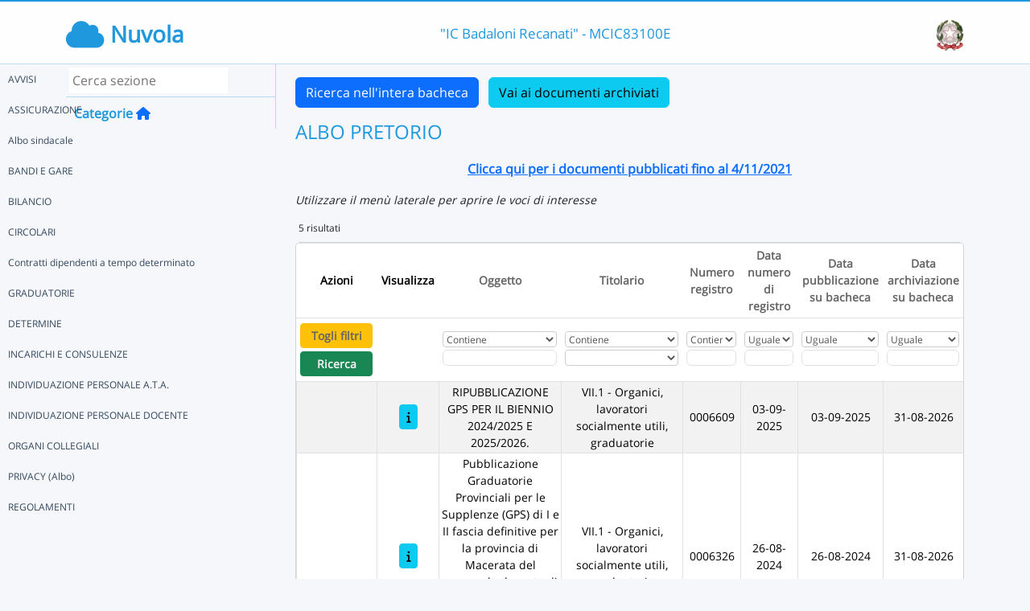

--- FILE ---
content_type: text/html; charset=UTF-8
request_url: https://nuvola.madisoft.it/bacheca-digitale/bacheca/MCIC83100E/1/IN_PUBBLICAZIONE/0/show
body_size: 6388
content:
<!DOCTYPE html>
<html lang="it">
    <head>
        <meta charset="utf-8">
        <meta http-equiv="X-UA-Compatible" content="IE=edge">
                              <meta name="robots" content="noindex,nofollow" />
                          <meta name="viewport" content="width=device-width, initial-scale=1">
        <meta name="msapplication-config" content="/browserconfig.xml"/>
        <title>MCIC83100E </title>
                <link rel="icon" sizes="16x16 24x24 32x32 48x48" href="/favicon.ico?version=v1">
                            
                            <link rel="stylesheet" type="text/css" href="/css/application.min-815a5d60.css">                    
        
            <!-- Google tag (gtag.js) -->
    <script type="application/javascript" async src="https://www.googletagmanager.com/gtag/js?id=G-V1H27T03WL"></script>
    <script type="application/javascript">
        window.dataLayer = window.dataLayer || [];
        function gtag(){dataLayer.push(arguments);}
        gtag('js', new Date());

        gtag('config', 'G-V1H27T03WL');
    </script>
    </head>

        
    <body class="layout-fixed aside-collapsed" data-env="prod" >
                                              <div id="area-pubblica">
    <header class="header-wrapper">
      <div class="header-container container">
        <div class="toggle-menu-container d-lg-none mt-md-1">
     <a href="#" class="toggle-menu" data-bs-toggle="tooltip" title="Menu Laterale"
        data-bs-placement="right">
       <em class="fa-solid fa-navicon fa-2x"></em>
     </a>
   </div>
       <strong class="header-product-name">
        <i class="fa-solid fa-cloud"></i>
        <span>Nuvola</span>
    </strong>

<div class="nome-istituto-container">
  <span class="nome-istituto">
      &quot;IC Badaloni Recanati&quot; - MCIC83100E
  </span>
</div>

<div class="logo-miur-container">
      <img class="logoMiur" src="/images/logo-miur-senza-testo.jpg" />
  </div>
      </div>
    </header>
    <div class="container main-section-wrapper">
        <div class="row">
          <aside class="col-md-3">
        <div class="menu-container">
  <div class="search-container p-1">
    <input class="search px-1" placeholder="Cerca sezione" autofocus tabindex="0">
    <div class="search-icon">
      <i class="fa-solid fa-search"></i>
    </div>
  </div>
  <header title="Categorie" class="tooltip--disable">
    <a class="prev">
      <i class="fa-solid fa-arrow-left"></i>
    </a>
    <span class="title">Categorie</span>
    <a class="navigation" title="Torna alla home"
       href="/bacheca-digitale/bacheca/MCIC83100E/1/IN_PUBBLICAZIONE/0/show" data-bs-placement="right"><em class="fa-solid fa-home icon-left"></em></a>
  </header>

  <div class="menu-page results-page">
    <ul class="results-list">
    </ul>
  </div>

      
<div id="root" class="menu-page" data-parent-id="">
  <ul class="nav flex-column flex-nowr">
          <li class="nav-item">
        <div class="has-children-icon"><i class="fa-solid fa-angle-down"></i></div>
                  <a class="navigation nav-link" data-page-id="7659c20f-d374-46db-a786-25696a09247a" data-selector="true" title="AVVISI"
           href="/bacheca-digitale/bacheca/MCIC83100E/1/IN_PUBBLICAZIONE/7659c20f-d374-46db-a786-25696a09247a/show">
          AVVISI
        </a>
              </li>
          <li class="nav-item">
        <div class="has-children-icon"><i class="fa-solid fa-angle-down"></i></div>
                  <a class="navigation nav-link" data-page-id="e42a3998-bd42-466c-8aef-6121e06a615e" data-selector="true" title="ASSICURAZIONE"
           href="/bacheca-digitale/bacheca/MCIC83100E/1/IN_PUBBLICAZIONE/e42a3998-bd42-466c-8aef-6121e06a615e/show">
          ASSICURAZIONE
        </a>
              </li>
          <li class="nav-item">
        <div class="has-children-icon"><i class="fa-solid fa-angle-down"></i></div>
                  <a class="navigation nav-link" data-page-id="95cab12c-665f-4b6f-ad63-f7cb50ae044d" data-selector="true" title="Albo sindacale"
           href="/bacheca-digitale/bacheca/MCIC83100E/1/IN_PUBBLICAZIONE/95cab12c-665f-4b6f-ad63-f7cb50ae044d/show">
          Albo sindacale
        </a>
              </li>
          <li class="nav-item">
        <div class="has-children-icon"><i class="fa-solid fa-angle-down"></i></div>
                  <a class="navigation nav-link" data-page-id="9976b32d-0c18-4b3b-85ee-aa4d7d059c81" data-selector="true" title="BANDI E GARE"
           href="/bacheca-digitale/bacheca/MCIC83100E/1/IN_PUBBLICAZIONE/9976b32d-0c18-4b3b-85ee-aa4d7d059c81/show">
          BANDI E GARE
        </a>
              </li>
          <li class="nav-item">
        <div class="has-children-icon"><i class="fa-solid fa-angle-down"></i></div>
                  <a class="navigation nav-link" data-page-id="d9d769dc-ce48-481f-96c9-3d807c57e1fe" data-selector="true" title="BILANCIO"
           href="/bacheca-digitale/bacheca/MCIC83100E/1/IN_PUBBLICAZIONE/d9d769dc-ce48-481f-96c9-3d807c57e1fe/show">
          BILANCIO
        </a>
              </li>
          <li class="nav-item">
        <div class="has-children-icon"><i class="fa-solid fa-angle-down"></i></div>
                  <a class="navigation nav-link" data-page-id="f9d6a60b-c65c-492b-a5d8-17b131841c5c" data-selector="true" title="CIRCOLARI"
           href="/bacheca-digitale/bacheca/MCIC83100E/1/IN_PUBBLICAZIONE/f9d6a60b-c65c-492b-a5d8-17b131841c5c/show">
          CIRCOLARI
        </a>
              </li>
          <li class="nav-item">
        <div class="has-children-icon"><i class="fa-solid fa-angle-down"></i></div>
                  <a class="navigation nav-link" data-page-id="616e9575-88be-466c-98ef-86072963cdc6" data-selector="true" title="Contratti dipendenti a tempo determinato"
           href="/bacheca-digitale/bacheca/MCIC83100E/1/IN_PUBBLICAZIONE/616e9575-88be-466c-98ef-86072963cdc6/show">
          Contratti dipendenti a tempo determinato
        </a>
              </li>
          <li class="nav-item">
        <div class="has-children-icon"><i class="fa-solid fa-angle-down"></i></div>
                  <a class="navigation nav-link" data-page-id="2fea5b4d-bf40-434f-b8ae-abcc7b9c4431" data-selector="true" title="GRADUATORIE"
           href="/bacheca-digitale/bacheca/MCIC83100E/1/IN_PUBBLICAZIONE/2fea5b4d-bf40-434f-b8ae-abcc7b9c4431/show">
          GRADUATORIE
        </a>
              </li>
          <li class="nav-item">
        <div class="has-children-icon"><i class="fa-solid fa-angle-down"></i></div>
                  <a class="navigation nav-link" data-page-id="bfd3ac96-7cce-42a5-ab7d-25551a6e3239" data-selector="true" title="DETERMINE"
           href="/bacheca-digitale/bacheca/MCIC83100E/1/IN_PUBBLICAZIONE/bfd3ac96-7cce-42a5-ab7d-25551a6e3239/show">
          DETERMINE
        </a>
              </li>
          <li class="nav-item">
        <div class="has-children-icon"><i class="fa-solid fa-angle-down"></i></div>
                  <a class="navigation nav-link" data-page-id="43ea0d11-0a20-427c-bea6-5b18d67ea538" data-selector="true" title="INCARICHI E CONSULENZE"
           href="/bacheca-digitale/bacheca/MCIC83100E/1/IN_PUBBLICAZIONE/43ea0d11-0a20-427c-bea6-5b18d67ea538/show">
          INCARICHI E CONSULENZE
        </a>
              </li>
          <li class="nav-item">
        <div class="has-children-icon"><i class="fa-solid fa-angle-down"></i></div>
                  <a class="navigation nav-link" data-page-id="22f5d52b-fc77-42bb-b250-0c6189ccdded" data-selector="true" title="INDIVIDUAZIONE PERSONALE A.T.A."
           href="/bacheca-digitale/bacheca/MCIC83100E/1/IN_PUBBLICAZIONE/22f5d52b-fc77-42bb-b250-0c6189ccdded/show">
          INDIVIDUAZIONE PERSONALE A.T.A.
        </a>
              </li>
          <li class="nav-item">
        <div class="has-children-icon"><i class="fa-solid fa-angle-down"></i></div>
                  <a class="navigation nav-link" data-page-id="9b3e6477-c138-461e-ad00-6a7f720c0f8d" data-selector="true" title="INDIVIDUAZIONE PERSONALE DOCENTE"
           href="/bacheca-digitale/bacheca/MCIC83100E/1/IN_PUBBLICAZIONE/9b3e6477-c138-461e-ad00-6a7f720c0f8d/show">
          INDIVIDUAZIONE PERSONALE DOCENTE
        </a>
              </li>
          <li class="nav-item">
        <div class="has-children-icon"><i class="fa-solid fa-angle-down"></i></div>
                  <a class="navigation nav-link" data-page-id="f764f2e1-f427-488b-b6ba-24c3e961b50c" data-selector="true" title="ORGANI COLLEGIALI"
           href="/bacheca-digitale/bacheca/MCIC83100E/1/IN_PUBBLICAZIONE/f764f2e1-f427-488b-b6ba-24c3e961b50c/show">
          ORGANI COLLEGIALI
        </a>
              </li>
          <li class="nav-item">
        <div class="has-children-icon"><i class="fa-solid fa-angle-down"></i></div>
                  <a class="navigation nav-link" data-page-id="5a7135b5-a97f-438f-baa3-5aa7f4d6ebaf" data-selector="true" title="PRIVACY (Albo)"
           href="/bacheca-digitale/bacheca/MCIC83100E/1/IN_PUBBLICAZIONE/5a7135b5-a97f-438f-baa3-5aa7f4d6ebaf/show">
          PRIVACY (Albo)
        </a>
              </li>
          <li class="nav-item">
        <div class="has-children-icon"><i class="fa-solid fa-angle-down"></i></div>
                  <a class="navigation nav-link" data-page-id="f1f9fc0e-9d49-4600-a447-3f64858fbf3e" data-selector="true" title="REGOLAMENTI"
           href="/bacheca-digitale/bacheca/MCIC83100E/1/IN_PUBBLICAZIONE/f1f9fc0e-9d49-4600-a447-3f64858fbf3e/show">
          REGOLAMENTI
        </a>
              </li>
      </ul>
</div>

      
<div id="7659c20f-d374-46db-a786-25696a09247a" class="menu-page" data-parent-id="root">
  <ul >
      </ul>
</div>

      
<div id="e42a3998-bd42-466c-8aef-6121e06a615e" class="menu-page" data-parent-id="root">
  <ul >
      </ul>
</div>

      
<div id="95cab12c-665f-4b6f-ad63-f7cb50ae044d" class="menu-page" data-parent-id="root">
  <ul >
      </ul>
</div>

      
<div id="9976b32d-0c18-4b3b-85ee-aa4d7d059c81" class="menu-page" data-parent-id="root">
  <ul >
      </ul>
</div>

      
<div id="d9d769dc-ce48-481f-96c9-3d807c57e1fe" class="menu-page" data-parent-id="root">
  <ul >
      </ul>
</div>

      
<div id="f9d6a60b-c65c-492b-a5d8-17b131841c5c" class="menu-page" data-parent-id="root">
  <ul >
      </ul>
</div>

      
<div id="616e9575-88be-466c-98ef-86072963cdc6" class="menu-page" data-parent-id="root">
  <ul >
      </ul>
</div>

      
<div id="2fea5b4d-bf40-434f-b8ae-abcc7b9c4431" class="menu-page" data-parent-id="root">
  <ul >
      </ul>
</div>

      
<div id="bfd3ac96-7cce-42a5-ab7d-25551a6e3239" class="menu-page" data-parent-id="root">
  <ul >
      </ul>
</div>

      
<div id="43ea0d11-0a20-427c-bea6-5b18d67ea538" class="menu-page" data-parent-id="root">
  <ul >
      </ul>
</div>

      
<div id="22f5d52b-fc77-42bb-b250-0c6189ccdded" class="menu-page" data-parent-id="root">
  <ul >
      </ul>
</div>

      
<div id="9b3e6477-c138-461e-ad00-6a7f720c0f8d" class="menu-page" data-parent-id="root">
  <ul >
      </ul>
</div>

      
<div id="f764f2e1-f427-488b-b6ba-24c3e961b50c" class="menu-page" data-parent-id="root">
  <ul >
      </ul>
</div>

      
<div id="5a7135b5-a97f-438f-baa3-5aa7f4d6ebaf" class="menu-page" data-parent-id="root">
  <ul >
      </ul>
</div>

      
<div id="f1f9fc0e-9d49-4600-a447-3f64858fbf3e" class="menu-page" data-parent-id="root">
  <ul >
      </ul>
</div>

</div>
      </aside>
    
    <div class="main-section-container col-md-12 col-lg-9">
      <div class="nome-pubblico-container my-2">
    <div class="my-3">
                            <a href="/bacheca-digitale/bacheca/ricerca/MCIC83100E/1/show"
                   class="btn btn-primary me-2">Ricerca nell'intera bacheca</a>
                                            <a class="btn btn-info"
                   href="/bacheca-digitale/bacheca/MCIC83100E/1/ARCHIVIATI/0/show">Vai ai documenti archiviati</a>
                        </div>

<h2>
    ALBO PRETORIO
        </h2>
    
  
</div>

<div class="documento-container">
      <div>
      <p style="text-align: center;"><a href="https://www.trasparenzascuole.it/Public/APDPublic_ExtV2.aspx?CF=91019540433" target="_blank" rel="noopener"><strong>Clicca qui per i documenti pubblicati fino al 4/11/2021</strong></a></p>
    </div>
  </div>

                              <div>
                <p class="menu-tip">Utilizzare il menù laterale per aprire le voci di interesse</p>
            </div>
      
      

              <div class="grid-container">
              <div class="grid">
                            <form id="grid_nuvola_protocollo_bacheca_digitale_show_show_bacheca1IN_PUBBLICAZIONE" action="/bacheca-digitale/bacheca/MCIC83100E/1/IN_PUBBLICAZIONE/0/show?followRedirect=0" method="post" class="noClientValidation grid" data-href="/bacheca-digitale/bacheca/MCIC83100E/1/IN_PUBBLICAZIONE/0/show">
            <div class="row my-2 mx-1 grid_header">
                                                    5 risultati
                                <span class="grid_massactions_helper mx-2"><span class="mass-actions-selected" id="grid_nuvola_protocollo_bacheca_digitale_show_show_bacheca1IN_PUBBLICAZIONE_mass_action_selected"></span></span>
            </div>
            <div class="table-responsive card card-border__greytop mb-4">
                <table
                    class="table table-striped table-bordered table-hover w-100 d-block d-md-table table-grid grid_body">
                    <thead class="fixhead">
                                                <tr class="grid-row-titles">
                        <th
                class="  ">
                                                                                                                                                                                                                                            Azioni
                                                        </th>
                                <th
                class="  mostra hideActions ">
                                                                                                                                                                                                                                            Visualizza
                                                        </th>
                                            <th
                class="">
                                                                                                                                                                                                                                            <a class="order" href="/bacheca-digitale/bacheca/MCIC83100E/1/IN_PUBBLICAZIONE/0/show?grid_nuvola_protocollo_bacheca_digitale_show_show_bacheca1IN_PUBBLICAZIONE[_order]=documentoRegistro.documento.oggetto|asc" title="Ordina per Oggetto" aria-label="Ordina per Oggetto">Oggetto</a>
                                                                                    </th>
                                <th
                class="">
                                                                                                                                                                                                                                            <a class="order" href="/bacheca-digitale/bacheca/MCIC83100E/1/IN_PUBBLICAZIONE/0/show?grid_nuvola_protocollo_bacheca_digitale_show_show_bacheca1IN_PUBBLICAZIONE[_order]=documentoRegistro.titolarioVoce.nome|asc" title="Ordina per Titolario" aria-label="Ordina per Titolario">Titolario</a>
                                                                                    </th>
                                <th
                class="">
                                                                                                                                                                                                                                            <a class="order" href="/bacheca-digitale/bacheca/MCIC83100E/1/IN_PUBBLICAZIONE/0/show?grid_nuvola_protocollo_bacheca_digitale_show_show_bacheca1IN_PUBBLICAZIONE[_order]=documentoRegistro.numeroRegistro|asc" title="Ordina per Numero registro" aria-label="Ordina per Numero registro">Numero registro</a>
                                                                                    </th>
                                <th
                class="align-center">
                                                                                                                                                                                                                                            <a class="order" href="/bacheca-digitale/bacheca/MCIC83100E/1/IN_PUBBLICAZIONE/0/show?grid_nuvola_protocollo_bacheca_digitale_show_show_bacheca1IN_PUBBLICAZIONE[_order]=documentoRegistro.dataNumeroDiRegistro|asc" title="Ordina per Data numero di registro" aria-label="Ordina per Data numero di registro">Data numero di registro</a>
                                                                                    </th>
                                            <th
                class="align-center">
                                                                                                                                                                                                                                            <a class="order" href="/bacheca-digitale/bacheca/MCIC83100E/1/IN_PUBBLICAZIONE/0/show?grid_nuvola_protocollo_bacheca_digitale_show_show_bacheca1IN_PUBBLICAZIONE[_order]=dataPubblicazioneOnline|asc" title="Ordina per Data pubblicazione su bacheca" aria-label="Ordina per Data pubblicazione su bacheca">Data pubblicazione su bacheca</a>
                                                                                    </th>
                                <th
                class="align-center last-column">
                                                                                                                                                                                                                                            <a class="order" href="/bacheca-digitale/bacheca/MCIC83100E/1/IN_PUBBLICAZIONE/0/show?grid_nuvola_protocollo_bacheca_digitale_show_show_bacheca1IN_PUBBLICAZIONE[_order]=dataArchiviazioneOnline|asc" title="Ordina per Data archiviazione su bacheca" aria-label="Ordina per Data archiviazione su bacheca">Data archiviazione su bacheca</a>
                                                                                    </th>
            </tr>
                                                                    <tr class="grid-row-filters gridFilters">
                                                                                                                                                                                                <th class=" ">    <div class="cell_center_in_column">
    <a data-grid-id="grid_nuvola_protocollo_bacheca_digitale_show_show_bacheca1IN_PUBBLICAZIONE" class="btn btn-sm btn-warning grid-reset grid-reset-form"
       href="/bacheca-digitale/bacheca/MCIC83100E/1/IN_PUBBLICAZIONE/0/show?grid_nuvola_protocollo_bacheca_digitale_show_show_bacheca1IN_PUBBLICAZIONE[_reset]=">Togli filtri</a>
    <a data-grid-id="grid_nuvola_protocollo_bacheca_digitale_show_show_bacheca1IN_PUBBLICAZIONE" class="btn btn-sm btn-success grid-submit grid-submit-form"
       href="/bacheca-digitale/bacheca/MCIC83100E/1/IN_PUBBLICAZIONE/0/show">Ricerca</a>
</div>                            </th>
                                <th class=" mostra hideActions ">    <div class="cell_center_in_column">
    <a data-grid-id="grid_nuvola_protocollo_bacheca_digitale_show_show_bacheca1IN_PUBBLICAZIONE" class="btn btn-sm btn-warning grid-reset grid-reset-form"
       href="/bacheca-digitale/bacheca/MCIC83100E/1/IN_PUBBLICAZIONE/0/show?grid_nuvola_protocollo_bacheca_digitale_show_show_bacheca1IN_PUBBLICAZIONE[_reset]=">Togli filtri</a>
    <a data-grid-id="grid_nuvola_protocollo_bacheca_digitale_show_show_bacheca1IN_PUBBLICAZIONE" class="btn btn-sm btn-success grid-submit grid-submit-form"
       href="/bacheca-digitale/bacheca/MCIC83100E/1/IN_PUBBLICAZIONE/0/show">Ricerca</a>
</div>                            </th>
                                            <th class="">    <span class="grid-filter-input">
            <span class="grid-filter-operator">
        <select class="grid-switch-form-change" name="grid_nuvola_protocollo_bacheca_digitale_show_show_bacheca1IN_PUBBLICAZIONE[documentoRegistro.documento.oggetto][operator]"
                        data-grid-query="grid_nuvola_protocollo_bacheca_digitale_show_show_bacheca1IN_PUBBLICAZIONE__documentoRegistro.documento.oggetto__query__"
            data-grid-id="grid_nuvola_protocollo_bacheca_digitale_show_show_bacheca1IN_PUBBLICAZIONE">
                <option value="eq">Uguale</option>
                <option value="neq">Diverso</option>
                <option value="lt">Minore di</option>
                <option value="lte">Minore o uguale di</option>
                <option value="gt">Maggiore di</option>
                <option value="gte">Maggiore o uguale di</option>
                <option value="btw">Compreso tra (no estremi)</option>
                <option value="btwe">Compreso tra (si estremi)</option>
                <option value="like" selected="selected">Contiene</option>
                <option value="nlike">Non contiene</option>
                <option value="rlike">Inizia con</option>
                <option value="llike">Termina con</option>
                <option value="slike">Contains</option>
                <option value="nslike">Not contains</option>
                <option value="rslike">Starts with</option>
                <option value="lslike">Ends with</option>
                <option value="isNull">Non è definito</option>
                <option value="isNotNull">E&#039; definito</option>
              </select>
    </span>

    <span class="grid-filter-input-query">
        <input type="text" value="" class="grid-filter-input-query-from form-control grid-submit-form-keypress"
               data-grid-id="grid_nuvola_protocollo_bacheca_digitale_show_show_bacheca1IN_PUBBLICAZIONE"
               aria-label="Fitro Oggetto"
               name="grid_nuvola_protocollo_bacheca_digitale_show_show_bacheca1IN_PUBBLICAZIONE[documentoRegistro.documento.oggetto][from]" id="grid_nuvola_protocollo_bacheca_digitale_show_show_bacheca1IN_PUBBLICAZIONE__documentoRegistro.documento.oggetto__query__from"
             />
        <input type="text" value="" class="grid-filter-input-query-to form-control grid-submit-form-keypress"
               name="grid_nuvola_protocollo_bacheca_digitale_show_show_bacheca1IN_PUBBLICAZIONE[documentoRegistro.documento.oggetto][to]" id="grid_nuvola_protocollo_bacheca_digitale_show_show_bacheca1IN_PUBBLICAZIONE__documentoRegistro.documento.oggetto__query__to"
               aria-label="Filtro Oggetto"
               data-grid-id="grid_nuvola_protocollo_bacheca_digitale_show_show_bacheca1IN_PUBBLICAZIONE"
            style="display: none;" disabled="disabled" />
    </span>
</span>                            </th>
                                <th class="">        


<span class="grid-filter-select">
            <span class="grid-filter-operator">
        <select class="grid-switch-form-change" name="grid_nuvola_protocollo_bacheca_digitale_show_show_bacheca1IN_PUBBLICAZIONE[documentoRegistro.titolarioVoce.nome][operator]"
                        data-grid-query="grid_nuvola_protocollo_bacheca_digitale_show_show_bacheca1IN_PUBBLICAZIONE__documentoRegistro.titolarioVoce.nome__query__"
            data-grid-id="grid_nuvola_protocollo_bacheca_digitale_show_show_bacheca1IN_PUBBLICAZIONE">
                <option value="eq">Uguale</option>
                <option value="neq">Diverso</option>
                <option value="lt">Minore di</option>
                <option value="lte">Minore o uguale di</option>
                <option value="gt">Maggiore di</option>
                <option value="gte">Maggiore o uguale di</option>
                <option value="btw">Compreso tra (no estremi)</option>
                <option value="btwe">Compreso tra (si estremi)</option>
                <option value="like" selected="selected">Contiene</option>
                <option value="nlike">Non contiene</option>
                <option value="rlike">Inizia con</option>
                <option value="llike">Termina con</option>
                <option value="slike">Contains</option>
                <option value="nslike">Not contains</option>
                <option value="rslike">Starts with</option>
                <option value="lslike">Ends with</option>
                <option value="isNull">Non è definito</option>
                <option value="isNotNull">E&#039; definito</option>
              </select>
    </span>

    <span class="grid-filter-select-query">
            <select name="grid_nuvola_protocollo_bacheca_digitale_show_show_bacheca1IN_PUBBLICAZIONE[documentoRegistro.titolarioVoce.nome][from][]"
                                                                class="grid-filter-select-query-from grid-submit-form-change"
                                                                style="width:100%"
                                                                data-grid-id="grid_nuvola_protocollo_bacheca_digitale_show_show_bacheca1IN_PUBBLICAZIONE"
                                                                aria-label="Seleziona Titolario"
                                                                id="grid_nuvola_protocollo_bacheca_digitale_show_show_bacheca1IN_PUBBLICAZIONE__documentoRegistro.titolarioVoce.nome__query__from"
                                                                >
         <option value="" aria-label='Seleziona Titolario'>&nbsp;</option>                             <option value="II.5 - Dirigente scolastico DS">II.5 - Dirigente scolastico DS</option>
                            <option value="IV.2 - Attività extracurricolari">IV.2 - Attività extracurricolari</option>
                            <option value="VI.3 - Bilancio, tesoreria, cassa, istituti di credito e verifiche contabili">VI.3 - Bilancio, tesoreria, cassa, istituti di credito e verifiche contabili</option>
                            <option value="VII.1 - Organici, lavoratori socialmente utili, graduatorie">VII.1 - Organici, lavoratori socialmente utili, graduatorie</option>
                  </select>
        <select name="grid_nuvola_protocollo_bacheca_digitale_show_show_bacheca1IN_PUBBLICAZIONE[documentoRegistro.titolarioVoce.nome][to]" class="grid-filter-select-query-to grid-submit-form-change"
                id="grid_nuvola_protocollo_bacheca_digitale_show_show_bacheca1IN_PUBBLICAZIONE__documentoRegistro.titolarioVoce.nome__query__to"
                data-grid-id="grid_nuvola_protocollo_bacheca_digitale_show_show_bacheca1IN_PUBBLICAZIONE"
                aria-label="Seleziona Titolario"
            style="display: none;" disabled="disabled">
        <option value="" aria-label='Clicca o muoviti con le frecce per selezionare il campo "Titolario"'>&nbsp;</option>
                            <option
                    value="II.5 - Dirigente scolastico DS">II.5 - Dirigente scolastico DS</option>
                            <option
                    value="IV.2 - Attività extracurricolari">IV.2 - Attività extracurricolari</option>
                            <option
                    value="VI.3 - Bilancio, tesoreria, cassa, istituti di credito e verifiche contabili">VI.3 - Bilancio, tesoreria, cassa, istituti di credito e verifiche contabili</option>
                            <option
                    value="VII.1 - Organici, lavoratori socialmente utili, graduatorie">VII.1 - Organici, lavoratori socialmente utili, graduatorie</option>
                  </select>
        </span>
</span>
                                </th>
                                <th class="">    <span class="grid-filter-input">
            <span class="grid-filter-operator">
        <select class="grid-switch-form-change" name="grid_nuvola_protocollo_bacheca_digitale_show_show_bacheca1IN_PUBBLICAZIONE[documentoRegistro.numeroRegistro][operator]"
                        data-grid-query="grid_nuvola_protocollo_bacheca_digitale_show_show_bacheca1IN_PUBBLICAZIONE__documentoRegistro.numeroRegistro__query__"
            data-grid-id="grid_nuvola_protocollo_bacheca_digitale_show_show_bacheca1IN_PUBBLICAZIONE">
                <option value="eq">Uguale</option>
                <option value="neq">Diverso</option>
                <option value="lt">Minore di</option>
                <option value="lte">Minore o uguale di</option>
                <option value="gt">Maggiore di</option>
                <option value="gte">Maggiore o uguale di</option>
                <option value="btw">Compreso tra (no estremi)</option>
                <option value="btwe">Compreso tra (si estremi)</option>
                <option value="like" selected="selected">Contiene</option>
                <option value="nlike">Non contiene</option>
                <option value="rlike">Inizia con</option>
                <option value="llike">Termina con</option>
                <option value="slike">Contains</option>
                <option value="nslike">Not contains</option>
                <option value="rslike">Starts with</option>
                <option value="lslike">Ends with</option>
                <option value="isNull">Non è definito</option>
                <option value="isNotNull">E&#039; definito</option>
              </select>
    </span>

    <span class="grid-filter-input-query">
        <input type="text" value="" class="grid-filter-input-query-from form-control grid-submit-form-keypress"
               data-grid-id="grid_nuvola_protocollo_bacheca_digitale_show_show_bacheca1IN_PUBBLICAZIONE"
               aria-label="Fitro Numero registro"
               name="grid_nuvola_protocollo_bacheca_digitale_show_show_bacheca1IN_PUBBLICAZIONE[documentoRegistro.numeroRegistro][from]" id="grid_nuvola_protocollo_bacheca_digitale_show_show_bacheca1IN_PUBBLICAZIONE__documentoRegistro.numeroRegistro__query__from"
             />
        <input type="text" value="" class="grid-filter-input-query-to form-control grid-submit-form-keypress"
               name="grid_nuvola_protocollo_bacheca_digitale_show_show_bacheca1IN_PUBBLICAZIONE[documentoRegistro.numeroRegistro][to]" id="grid_nuvola_protocollo_bacheca_digitale_show_show_bacheca1IN_PUBBLICAZIONE__documentoRegistro.numeroRegistro__query__to"
               aria-label="Filtro Numero registro"
               data-grid-id="grid_nuvola_protocollo_bacheca_digitale_show_show_bacheca1IN_PUBBLICAZIONE"
            style="display: none;" disabled="disabled" />
    </span>
</span>                            </th>
                                <th class="">    

<span class="grid-filter-input">
            <span class="grid-filter-operator">
        <select class="grid-switch-form-change" name="grid_nuvola_protocollo_bacheca_digitale_show_show_bacheca1IN_PUBBLICAZIONE[documentoRegistro.dataNumeroDiRegistro][operator]"
                        data-grid-query="grid_nuvola_protocollo_bacheca_digitale_show_show_bacheca1IN_PUBBLICAZIONE__documentoRegistro.dataNumeroDiRegistro__query__"
            data-grid-id="grid_nuvola_protocollo_bacheca_digitale_show_show_bacheca1IN_PUBBLICAZIONE">
                <option value="eq" selected="selected">Uguale</option>
                <option value="neq">Diverso</option>
                <option value="lt">Minore di</option>
                <option value="lte">Minore o uguale di</option>
                <option value="gt">Maggiore di</option>
                <option value="gte">Maggiore o uguale di</option>
                <option value="btw">Compreso tra (no estremi)</option>
                <option value="btwe">Compreso tra (si estremi)</option>
                <option value="isNull">Non è definito</option>
                <option value="isNotNull">E&#039; definito</option>
              </select>
    </span>

    <span class="grid-filter-input-query">
      <input type="text" value="" class="grid-filter-input-query-from datepicker_senduk form-control datetimepicker-input"
             name="grid_nuvola_protocollo_bacheca_digitale_show_show_bacheca1IN_PUBBLICAZIONE[documentoRegistro.dataNumeroDiRegistro][from]" id="grid_nuvola_protocollo_bacheca_digitale_show_show_bacheca1IN_PUBBLICAZIONE__documentoRegistro.dataNumeroDiRegistro__query__from"
             aria-label="Scegli la data"
           />
      <input type="text" value="" class="grid-filter-input-query-to datepicker_senduk form-control datetimepicker-input"
             name="grid_nuvola_protocollo_bacheca_digitale_show_show_bacheca1IN_PUBBLICAZIONE[documentoRegistro.dataNumeroDiRegistro][to]" id="grid_nuvola_protocollo_bacheca_digitale_show_show_bacheca1IN_PUBBLICAZIONE__documentoRegistro.dataNumeroDiRegistro__query__to"
             aria-label="Scegli la data"
          style="display: none;" disabled="disabled" />
    </span>
</span>
                            </th>
                                            <th class="">    

<span class="grid-filter-input">
            <span class="grid-filter-operator">
        <select class="grid-switch-form-change" name="grid_nuvola_protocollo_bacheca_digitale_show_show_bacheca1IN_PUBBLICAZIONE[dataPubblicazioneOnline][operator]"
                        data-grid-query="grid_nuvola_protocollo_bacheca_digitale_show_show_bacheca1IN_PUBBLICAZIONE__dataPubblicazioneOnline__query__"
            data-grid-id="grid_nuvola_protocollo_bacheca_digitale_show_show_bacheca1IN_PUBBLICAZIONE">
                <option value="eq" selected="selected">Uguale</option>
                <option value="neq">Diverso</option>
                <option value="lt">Minore di</option>
                <option value="lte">Minore o uguale di</option>
                <option value="gt">Maggiore di</option>
                <option value="gte">Maggiore o uguale di</option>
                <option value="btw">Compreso tra (no estremi)</option>
                <option value="btwe">Compreso tra (si estremi)</option>
                <option value="isNull">Non è definito</option>
                <option value="isNotNull">E&#039; definito</option>
              </select>
    </span>

    <span class="grid-filter-input-query">
      <input type="text" value="" class="grid-filter-input-query-from datepicker_senduk form-control datetimepicker-input"
             name="grid_nuvola_protocollo_bacheca_digitale_show_show_bacheca1IN_PUBBLICAZIONE[dataPubblicazioneOnline][from]" id="grid_nuvola_protocollo_bacheca_digitale_show_show_bacheca1IN_PUBBLICAZIONE__dataPubblicazioneOnline__query__from"
             aria-label="Scegli la data"
           />
      <input type="text" value="" class="grid-filter-input-query-to datepicker_senduk form-control datetimepicker-input"
             name="grid_nuvola_protocollo_bacheca_digitale_show_show_bacheca1IN_PUBBLICAZIONE[dataPubblicazioneOnline][to]" id="grid_nuvola_protocollo_bacheca_digitale_show_show_bacheca1IN_PUBBLICAZIONE__dataPubblicazioneOnline__query__to"
             aria-label="Scegli la data"
          style="display: none;" disabled="disabled" />
    </span>
</span>
                            </th>
                                <th class=" last-column">    

<span class="grid-filter-input">
            <span class="grid-filter-operator">
        <select class="grid-switch-form-change" name="grid_nuvola_protocollo_bacheca_digitale_show_show_bacheca1IN_PUBBLICAZIONE[dataArchiviazioneOnline][operator]"
                        data-grid-query="grid_nuvola_protocollo_bacheca_digitale_show_show_bacheca1IN_PUBBLICAZIONE__dataArchiviazioneOnline__query__"
            data-grid-id="grid_nuvola_protocollo_bacheca_digitale_show_show_bacheca1IN_PUBBLICAZIONE">
                <option value="eq" selected="selected">Uguale</option>
                <option value="neq">Diverso</option>
                <option value="lt">Minore di</option>
                <option value="lte">Minore o uguale di</option>
                <option value="gt">Maggiore di</option>
                <option value="gte">Maggiore o uguale di</option>
                <option value="btw">Compreso tra (no estremi)</option>
                <option value="btwe">Compreso tra (si estremi)</option>
                <option value="isNull">Non è definito</option>
                <option value="isNotNull">E&#039; definito</option>
              </select>
    </span>

    <span class="grid-filter-input-query">
      <input type="text" value="" class="grid-filter-input-query-from datepicker_senduk form-control datetimepicker-input"
             name="grid_nuvola_protocollo_bacheca_digitale_show_show_bacheca1IN_PUBBLICAZIONE[dataArchiviazioneOnline][from]" id="grid_nuvola_protocollo_bacheca_digitale_show_show_bacheca1IN_PUBBLICAZIONE__dataArchiviazioneOnline__query__from"
             aria-label="Scegli la data"
           />
      <input type="text" value="" class="grid-filter-input-query-to datepicker_senduk form-control datetimepicker-input"
             name="grid_nuvola_protocollo_bacheca_digitale_show_show_bacheca1IN_PUBBLICAZIONE[dataArchiviazioneOnline][to]" id="grid_nuvola_protocollo_bacheca_digitale_show_show_bacheca1IN_PUBBLICAZIONE__dataArchiviazioneOnline__query__to"
             aria-label="Scegli la data"
          style="display: none;" disabled="disabled" />
    </span>
</span>
                            </th>
            </tr>
                                        </thead>
                    <tbody>
                                                    
                                                                        <tr data-index="1" class="grid-row-cells even"
                 data-entity-id="4403">
                                                                                                    <td class="grid-column-azioni  ">	</td>
                                                                                                                                <td class="grid-column-mostra  mostra hideActions ">																						<a href="https://nuvola.madisoft.it/bacheca-digitale/4403/documento/MCIC83100E" target="_self"   title="Clicca per vedere il documento"  class="btn btn-sm btn-info mostra"  aria-label="RIPUBBLICAZIONE GPS PER IL BIENNIO 2024/2025 E 2025/2026." >
																	<i class="fa-solid fa-info"></i> 
															</a>
																				</td>
                                                                                                                                                            <td class="grid-column-documentoRegistro_documento_oggetto">RIPUBBLICAZIONE GPS PER IL BIENNIO 2024/2025 E 2025/2026.</td>
                                                                                                                                <td class="grid-column-documentoRegistro_titolarioVoce_nome">VII.1 - Organici, lavoratori socialmente utili, graduatorie</td>
                                                                                                                                <td class="grid-column-documentoRegistro_numeroRegistro">0006609</td>
                                                                                                                                <td class="grid-column-documentoRegistro_dataNumeroDiRegistro align-center">03-09-2025</td>
                                                                                                                                                            <td class="grid-column-dataPubblicazioneOnline align-center">03-09-2025</td>
                                                                                                                                <td class="grid-column-dataArchiviazioneOnline align-center last-column">31-08-2026</td>
                                                        
    </tr>
        
                                                                        <tr data-index="2" class="grid-row-cells odd"
                 data-entity-id="3028">
                                                                                                    <td class="grid-column-azioni  ">	</td>
                                                                                                                                <td class="grid-column-mostra  mostra hideActions ">																						<a href="https://nuvola.madisoft.it/bacheca-digitale/3028/documento/MCIC83100E" target="_self"   title="Clicca per vedere il documento"  class="btn btn-sm btn-info mostra"  aria-label="Pubblicazione Graduatorie Provinciali per le Supplenze (GPS) di I e II fascia definitive per la provincia di Macerata del personale docente di ogni ordine e grado e del personale educativo biennio 24/26.
" >
																	<i class="fa-solid fa-info"></i> 
															</a>
																				</td>
                                                                                                                                                            <td class="grid-column-documentoRegistro_documento_oggetto">Pubblicazione Graduatorie Provinciali per le Supplenze (GPS) di I e II fascia definitive per la provincia di Macerata del personale docente di ogni ordine e grado e del personale educativo biennio 24/26.</td>
                                                                                                                                <td class="grid-column-documentoRegistro_titolarioVoce_nome">VII.1 - Organici, lavoratori socialmente utili, graduatorie</td>
                                                                                                                                <td class="grid-column-documentoRegistro_numeroRegistro">0006326</td>
                                                                                                                                <td class="grid-column-documentoRegistro_dataNumeroDiRegistro align-center">26-08-2024</td>
                                                                                                                                                            <td class="grid-column-dataPubblicazioneOnline align-center">26-08-2024</td>
                                                                                                                                <td class="grid-column-dataArchiviazioneOnline align-center last-column">31-08-2026</td>
                                                        
    </tr>
        
                                                                        <tr data-index="3" class="grid-row-cells even"
                 data-entity-id="1586">
                                                                                                    <td class="grid-column-azioni  ">	</td>
                                                                                                                                <td class="grid-column-mostra  mostra hideActions ">																						<a href="https://nuvola.madisoft.it/bacheca-digitale/1586/documento/MCIC83100E" target="_self"   title="Clicca per vedere il documento"  class="btn btn-sm btn-info mostra"  aria-label="PUBBLICAZIONE PROGRAMMA ANNUALE 2023" >
																	<i class="fa-solid fa-info"></i> 
															</a>
																				</td>
                                                                                                                                                            <td class="grid-column-documentoRegistro_documento_oggetto">PUBBLICAZIONE PROGRAMMA ANNUALE 2023</td>
                                                                                                                                <td class="grid-column-documentoRegistro_titolarioVoce_nome">VI.3 - Bilancio, tesoreria, cassa, istituti di credito e verifiche contabili</td>
                                                                                                                                <td class="grid-column-documentoRegistro_numeroRegistro">0001501</td>
                                                                                                                                <td class="grid-column-documentoRegistro_dataNumeroDiRegistro align-center">16-02-2023</td>
                                                                                                                                                            <td class="grid-column-dataPubblicazioneOnline align-center">16-02-2023</td>
                                                                                                                                <td class="grid-column-dataArchiviazioneOnline align-center last-column">23-08-2028</td>
                                                        
    </tr>
        
                                                                        <tr data-index="4" class="grid-row-cells odd"
                 data-entity-id="944">
                                                                                                    <td class="grid-column-azioni  ">	</td>
                                                                                                                                <td class="grid-column-mostra  mostra hideActions ">																						<a href="https://nuvola.madisoft.it/bacheca-digitale/944/documento/MCIC83100E" target="_self"   title="Clicca per vedere il documento"  class="btn btn-sm btn-info mostra"  aria-label="Avviso selezione Progettista e Collaudatore EDUGREEN" >
																	<i class="fa-solid fa-info"></i> 
															</a>
																				</td>
                                                                                                                                                            <td class="grid-column-documentoRegistro_documento_oggetto">Avviso selezione Progettista e Collaudatore EDUGREEN</td>
                                                                                                                                <td class="grid-column-documentoRegistro_titolarioVoce_nome">IV.2 - Attività extracurricolari</td>
                                                                                                                                <td class="grid-column-documentoRegistro_numeroRegistro">0004616</td>
                                                                                                                                <td class="grid-column-documentoRegistro_dataNumeroDiRegistro align-center">31-05-2022</td>
                                                                                                                                                            <td class="grid-column-dataPubblicazioneOnline align-center">31-05-2022</td>
                                                                                                                                <td class="grid-column-dataArchiviazioneOnline align-center last-column">21-11-2027</td>
                                                        
    </tr>
        
                                                                        <tr data-index="5" class="grid-row-cells even"
                 data-entity-id="943">
                                                                                                    <td class="grid-column-azioni   last-row">	</td>
                                                                                                                                <td class="grid-column-mostra  mostra hideActions  last-row">																						<a href="https://nuvola.madisoft.it/bacheca-digitale/943/documento/MCIC83100E" target="_self"   title="Clicca per vedere il documento"  class="btn btn-sm btn-info mostra"  aria-label="DETERMINA N. 43/2022 ASSUNZIONE IN BILANCIO FIN.TO PON FESR EDUGREEN" >
																	<i class="fa-solid fa-info"></i> 
															</a>
																				</td>
                                                                                                                                                            <td class="grid-column-documentoRegistro_documento_oggetto last-row">DETERMINA N. 43/2022 ASSUNZIONE IN BILANCIO FIN.TO PON FESR EDUGREEN</td>
                                                                                                                                <td class="grid-column-documentoRegistro_titolarioVoce_nome last-row">II.5 - Dirigente scolastico DS</td>
                                                                                                                                <td class="grid-column-documentoRegistro_numeroRegistro last-row">0004534</td>
                                                                                                                                <td class="grid-column-documentoRegistro_dataNumeroDiRegistro align-center last-row">28-05-2022</td>
                                                                                                                                                            <td class="grid-column-dataPubblicazioneOnline align-center last-row">28-05-2022</td>
                                                                                                                                <td class="grid-column-dataArchiviazioneOnline align-center last-column last-row">18-11-2027</td>
                                                        
    </tr>

                                                <tr class="grid-row-titles">
                        <th
                class="  ">
                                                                                                                                                                                                                                            Azioni
                                                        </th>
                                <th
                class="  mostra hideActions ">
                                                                                                                                                                                                                                            Visualizza
                                                        </th>
                                            <th
                class="">
                                                                                                                                                                                                                                            <a class="order" href="/bacheca-digitale/bacheca/MCIC83100E/1/IN_PUBBLICAZIONE/0/show?grid_nuvola_protocollo_bacheca_digitale_show_show_bacheca1IN_PUBBLICAZIONE[_order]=documentoRegistro.documento.oggetto|asc" title="Ordina per Oggetto" aria-label="Ordina per Oggetto">Oggetto</a>
                                                                                    </th>
                                <th
                class="">
                                                                                                                                                                                                                                            <a class="order" href="/bacheca-digitale/bacheca/MCIC83100E/1/IN_PUBBLICAZIONE/0/show?grid_nuvola_protocollo_bacheca_digitale_show_show_bacheca1IN_PUBBLICAZIONE[_order]=documentoRegistro.titolarioVoce.nome|asc" title="Ordina per Titolario" aria-label="Ordina per Titolario">Titolario</a>
                                                                                    </th>
                                <th
                class="">
                                                                                                                                                                                                                                            <a class="order" href="/bacheca-digitale/bacheca/MCIC83100E/1/IN_PUBBLICAZIONE/0/show?grid_nuvola_protocollo_bacheca_digitale_show_show_bacheca1IN_PUBBLICAZIONE[_order]=documentoRegistro.numeroRegistro|asc" title="Ordina per Numero registro" aria-label="Ordina per Numero registro">Numero registro</a>
                                                                                    </th>
                                <th
                class="align-center">
                                                                                                                                                                                                                                            <a class="order" href="/bacheca-digitale/bacheca/MCIC83100E/1/IN_PUBBLICAZIONE/0/show?grid_nuvola_protocollo_bacheca_digitale_show_show_bacheca1IN_PUBBLICAZIONE[_order]=documentoRegistro.dataNumeroDiRegistro|asc" title="Ordina per Data numero di registro" aria-label="Ordina per Data numero di registro">Data numero di registro</a>
                                                                                    </th>
                                            <th
                class="align-center">
                                                                                                                                                                                                                                            <a class="order" href="/bacheca-digitale/bacheca/MCIC83100E/1/IN_PUBBLICAZIONE/0/show?grid_nuvola_protocollo_bacheca_digitale_show_show_bacheca1IN_PUBBLICAZIONE[_order]=dataPubblicazioneOnline|asc" title="Ordina per Data pubblicazione su bacheca" aria-label="Ordina per Data pubblicazione su bacheca">Data pubblicazione su bacheca</a>
                                                                                    </th>
                                <th
                class="align-center last-column">
                                                                                                                                                                                                                                            <a class="order" href="/bacheca-digitale/bacheca/MCIC83100E/1/IN_PUBBLICAZIONE/0/show?grid_nuvola_protocollo_bacheca_digitale_show_show_bacheca1IN_PUBBLICAZIONE[_order]=dataArchiviazioneOnline|asc" title="Ordina per Data archiviazione su bacheca" aria-label="Ordina per Data archiviazione su bacheca">Data archiviazione su bacheca</a>
                                                                                    </th>
            </tr>
                                                                                                    </tbody>
                </table>
            </div>
            <div class="grid_footer">
                <div class="row my-2 mx-1">
                                                                    <div class="col-12 col-sm-12 mt-2 text-end exports">    
    <div class="d-inline-flex m0 pe-1"><span>Esporta</span></div>
    <div class="d-inline-flex m0 p0">
        <select role="menu" class="form-select grid__footer-select"
                name="grid_nuvola_protocollo_bacheca_digitale_show_show_bacheca1IN_PUBBLICAZIONE[__export_id]" aria-label="Tipo di esportazione">
            <option value="-1"></option>
                            <option value="0" role="menuitem" aria-label="CSV Export">CSV Export</option>
                            <option value="1" role="menuitem" aria-label="Excel Export">Excel Export</option>
                            <option value="2" role="menuitem" aria-label="XML Export">XML Export</option>
                    </select>
    </div>
    <div class="d-inline-flex m0 ps-1"><input class="btn btn-secondary btn-sm" type="submit" name="__export_id_submit" value="Esporta" /></div>
</div>

                                                        </div>
            </div>
                                    <script type="text/javascript">
            window.Nuvola || (window.Nuvola =
                {});
            window.Nuvola.grid || (window.Nuvola.grid =
                {});
            window.Nuvola.grid.constants = {
                btwOperator: 'btw',
                btweOperator: 'btwe',
                isNullOperator: 'isNull',
                isNotNullOperator: 'isNotNull'
            };
        </script>
    
                    </form>
                                                                                                                                                                                                                                                                                                                                                                                                                                                                                                                                                                                                                                                                                                                                                                                                                                                                                        </div>

        </div>
      
          </div>
  </div>

    </div>
    
<footer class="nuvola__footer pt-1 px-2 hidden-print  d-flex justify-content-between">
	<div>
		<a href="/marketing/cookie-policy" class="nuvola__footer__link me-2" target="_blank">COOKIE POLICY</a>
			</div>
			<div>
			<a href="https://scuoladigitale.info" class="nuvola__footer__link" target="_blank">
				<span class="fa-solid fa-cloud me-1"></span>NUVOLA</a>
			<small style="font-size: 0.6rem;">by</small>
			<a href="https://madisoft.it" class="nuvola__footer__link" target="_blank">MADISOFT</a>
		</div>
	</footer>
    <div class="backdrop"></div>
  </div>
                
<div class="loader-container">

  <div class="nuvola-spinner-loader">
    <i class="fa-solid fa-cloud"></i>
    <div class="spinner load-rotate"></div>
  </div>

</div>
    <div id="dialog-generico" class="modal fade"
     data-modalid="dialog-generico">
    <div class="modal-dialog">
        <div class="modal-content">
            <div class="modal-header">
                <h3>ATTENZIONE</h3>
            </div>
            <div class="modal-body ">
                                                            <p></p>
                                                </div>
            <div class="modal-footer">
                                                            <button type="button" class="btn btn-primary" data-bs-dismiss="modal">Ho letto e chiudo</button>
                                                </div>
        </div>
    </div>
</div>

<div id="embedded-ajax-form" class="modal fade " data-modalid="dialog-generico" role="dialog"></div>

        </body>
                <script src="/js/8427.7fa19dbba41ce4aa6baf.js"></script>
<script src="/js/bundle.946b3ef4a609eebc0c15.js"></script>
    </html>


--- FILE ---
content_type: application/x-javascript
request_url: https://nuvola.madisoft.it/js/bundle.946b3ef4a609eebc0c15.js
body_size: 124532
content:
(()=>{var __webpack_modules__={450:(e,t,o)=>{"use strict";o.r(t),o.d(t,{getHeadTabelloneScrutinio:()=>c,getTabelloneScrutinio:()=>s,initScrutinio:()=>d,tabelloneReflowHeadFix:()=>l});var n=o(67759),a=o(73004),i=o(74493);let r;function s(){return(0,a.b0)(r)&&(r=i("table#tabellone")),r}function c(){return i(".tabellone__fixed")}function l(){const e=s();e.length&&e.trigger("reflow")}function d(){(0,n.x5)().then((e=>{e.startScrutinio()}))}},1098:(e,t,o)=>{"use strict";o.d(t,{q:()=>c,nl:()=>a,iY:()=>i.i,mw:()=>n});o(16280);function n(e="NOT SPECIFIED"){throw new Error(`Argument "${e}" is required!`)}function a(e,t=`Controller name cannot be "${e}"`){if("hasOwnProperty"===e)throw new Error(t)}var i=o(76384),r=(o(18111),o(20116),o(73004)),s=o(74493);function c(){const e=s("form").find(".form-wizard.wizard-horizontal");if((0,r.Im)(e))return!1;if(e.find('ol > li[data-active*="#"]').length>1){const t=e.parents("form");(0,r.Im)(t)||t.attr("novalidate","novalidate")}return!0}},3570:(e,t,o)=>{"use strict";o.d(t,{A:()=>s});var n=o(12978),a=o.n(n);const i=JSON.parse('{"base_url":"","routes":{"comune_stato.comune.ricerca":{"tokens":[["text","/comune-ricerca"]],"defaults":[],"requirements":[],"hosttokens":[],"methods":[],"schemes":[]},"comune_stato.comune.ricerca_per_codice":{"tokens":[["variable","/","[^/]++","property",true],["variable","/","[^/]++","id",true],["text","/comune-ricerca-per-codice"]],"defaults":[],"requirements":[],"hosttokens":[],"methods":[],"schemes":[]},"comune_stato.provincia.ricerca":{"tokens":[["text","/provincia-ricerca"]],"defaults":[],"requirements":[],"hosttokens":[],"methods":[],"schemes":[]},"comune_stato.provincia.ricerca_per_codice":{"tokens":[["variable","/","[^/]++","property",true],["variable","/","[^/]++","id",true],["text","/provincia-ricerca-per-codice"]],"defaults":[],"requirements":[],"hosttokens":[],"methods":[],"schemes":[]},"comune_stato.stato.ricerca":{"tokens":[["text","/stato-ricerca"]],"defaults":[],"requirements":[],"hosttokens":[],"methods":[],"schemes":[]},"comune_stato.stato.ricerca_per_codice":{"tokens":[["variable","/","[^/]++","property",true],["variable","/","[^/]++","id",true],["text","/stato-ricerca-per-codice"]],"defaults":[],"requirements":[],"hosttokens":[],"methods":[],"schemes":[]},"madisoft_query_builder.query_builder_category.index":{"tokens":[["text","/area_amministrazione/query-builder-category/grid"]],"defaults":[],"requirements":[],"hosttokens":[],"methods":[],"schemes":[]},"madisoft_query_builder.query_builder_category.new":{"tokens":[["text","/area_amministrazione/query-builder-category/new"]],"defaults":[],"requirements":[],"hosttokens":[],"methods":[],"schemes":[]},"madisoft_query_builder.query.create_filter_form":{"tokens":[["variable","/","[^/]++","funzioneTrasformazione",true],["variable","/","(?:[^\\\\/]+)","propertyPath",true],["variable","/","[^/]++","entityClass",true],["text","/area_amministrazione/query-builder/create-filter-form"]],"defaults":{"funzioneTrasformazione":null},"requirements":{"propertyPath":"([^\\\\/]+)"},"hosttokens":[],"methods":[],"schemes":[]},"madisoft_query_builder.query.create_group_by_form":{"tokens":[["variable","/",".*","propertyPath",true],["variable","/","[^/]++","entityClass",true],["text","/area_amministrazione/query-builder/create-group-by-form"]],"defaults":[],"requirements":{"propertyPath":".*"},"hosttokens":[],"methods":["POST"],"schemes":[]},"madisoft_query_builder.query.create_group_by_accessor_form":{"tokens":[["variable","/","[^/]++","isAccessor",true],["variable","/",".*","propertyPath",true],["variable","/","[^/]++","entityClass",true],["text","/area_amministrazione/query-builder/create-group-by-accessor-form"]],"defaults":[],"requirements":{"propertyPath":".*"},"hosttokens":[],"methods":["POST"],"schemes":[]},"madisoft_query_builder.query.create_accessor_form":{"tokens":[["variable","/",".*","propertyPath",true],["variable","/","[^/]++","entityClass",true],["text","/area_amministrazione/query-builder/create-accessor-form"]],"defaults":[],"requirements":{"propertyPath":".*"},"hosttokens":[],"methods":["POST"],"schemes":[]},"madisoft_query_builder.query.create_empty_column_accessor_form":{"tokens":[["variable","/","[^/]++","entityClass",true],["text","/area_amministrazione/query-builder/create-empty-column-accessor-form"]],"defaults":[],"requirements":[],"hosttokens":[],"methods":["POST"],"schemes":[]},"madisoft_query_builder.query.create_filter_group_form":{"tokens":[["text","/area_amministrazione/query-builder/create-filter-group-form"]],"defaults":[],"requirements":[],"hosttokens":[],"methods":["POST"],"schemes":[]},"madisoft_query_builder.query.list_relations":{"tokens":[["variable","/","[^/]++","propertyPath",true],["variable","/","[^/]++","parentClass",true],["variable","/","[^/]++","isRoot",true],["variable","/","[^/]++","rootClass",true],["variable","/","[^/]++","entityClass",true],["text","/area_amministrazione/query-builder/list-relations"]],"defaults":{"parentClass":null,"rootClass":null,"isRoot":0,"propertyPath":""},"requirements":[],"hosttokens":[],"methods":["GET"],"schemes":[]},"madisoft_query_builder.query.list_fields":{"tokens":[["variable","/","[^/]++","propertyPath",true],["variable","/","[^/]++","className",true],["text","/area_amministrazione/query-builder/list-fields"]],"defaults":{"propertyPath":""},"requirements":[],"hosttokens":[],"methods":["GET"],"schemes":[]},"madisoft_query_builder.query.embedded_report_form":{"tokens":[["variable","/","[^/]++","childQueryBuilderUuid",true],["variable","/","[^/]++","isQbDocumentoModificabile",true],["variable","/","[^/]++","isRuntime",true],["variable","/","[^/]++","seq",true],["variable","/","[^/]++","parentQueryBuilderUuid",true],["text","/area_amministrazione/query-builder/embedded-report-form"]],"defaults":{"childQueryBuilderUuid":null},"requirements":[],"hosttokens":[],"methods":["GET","POST"],"schemes":[]},"madisoft_query_builder.query.list_accessors":{"tokens":[["variable","/","[^/]++","propertyPath",true],["variable","/","[^/]++","entityClass",true],["text","/area_amministrazione/query-builder/list-accessors"]],"defaults":{"propertyPath":""},"requirements":[],"hosttokens":[],"methods":["GET"],"schemes":[]},"madisoft_query_builder.query.ricerca_per_nome":{"tokens":[["text","/area_amministrazione/query-builder/ricerca-per-nome"]],"defaults":[],"requirements":[],"hosttokens":[],"methods":[],"schemes":[]},"madisoft_query_builder.query.ricerca_per_codice":{"tokens":[["variable","/","[^/]++","property",true],["variable","/","[^/]++","id",true],["text","/area_amministrazione/query-builder/ricerca-per-codice"]],"defaults":[],"requirements":[],"hosttokens":[],"methods":[],"schemes":[]},"gestione.alunno.index_anagrafiche":{"tokens":[["text","/area_amministrazione/anagrafiche/alunno/grid/anagrafiche"]],"defaults":[],"requirements":[],"hosttokens":[],"methods":[],"schemes":[]},"gestione.alunno.ricerca_alunno_invariante_filtra_da_nascondere":{"tokens":[["text","/area_amministrazione/anagrafiche/alunno/alunno-invariante-ricerca-per-nome"]],"defaults":[],"requirements":[],"hosttokens":[],"methods":[],"schemes":[]},"gestione.alunno.ricerca_alunno_invariante_per_id":{"tokens":[["variable","/","[^/]++","property",true],["variable","/","[^/]++","id",true],["text","/area_amministrazione/anagrafiche/alunno/alunno-invariante-ricerca-per-id"]],"defaults":[],"requirements":[],"hosttokens":[],"methods":[],"schemes":[]},"gestione.alunno.ricerca_per_istituto":{"tokens":[["text","/area_amministrazione/anagrafiche/alunno/alunno-per-istituto-ricerca-per-nome"]],"defaults":[],"requirements":[],"hosttokens":[],"methods":[],"schemes":[]},"gestione.alunno.ricerca_frequentanti_per_istituto":{"tokens":[["text","/area_amministrazione/anagrafiche/alunno/alunno-frequentante-per-istituto-ricerca-per-nome"]],"defaults":[],"requirements":[],"hosttokens":[],"methods":[],"schemes":[]},"gestione.alunno.ricerca_per_id":{"tokens":[["variable","/","[^/]++","property",true],["variable","/","[^/]++","id",true],["text","/area_amministrazione/anagrafiche/alunno/alunno-ricerca-per-id"]],"defaults":[],"requirements":[],"hosttokens":[],"methods":[],"schemes":[]},"gestione.alunno.ricerca":{"tokens":[["text","/area_amministrazione/anagrafiche/alunno/ricerca"]],"defaults":[],"requirements":[],"hosttokens":[],"methods":[],"schemes":[]},"gestione.alunno.ricerca_alunno_per_codice":{"tokens":[["variable","/","[^/]++","property",true],["variable","/","[^/]++","id",true],["text","/area_amministrazione/anagrafiche/alunno/ricerca-alunno-per-codice"]],"defaults":[],"requirements":[],"hosttokens":[],"methods":[],"schemes":[]},"gestione.anagrafica.index":{"tokens":[["text","/area_amministrazione/anagrafiche/anagrafica/grid"]],"defaults":[],"requirements":[],"hosttokens":[],"methods":[],"schemes":[]},"gestione.anagrafica.new_from_ruoli":{"tokens":[["text","/area_amministrazione/anagrafiche/anagrafica/new-from-ruoli"]],"defaults":[],"requirements":[],"hosttokens":[],"methods":[],"schemes":[]},"gestione.anagrafica.filter_from_ruoli":{"tokens":[["text","/area_amministrazione/anagrafiche/anagrafica/filter-from-ruoli"]],"defaults":[],"requirements":[],"hosttokens":[],"methods":[],"schemes":[]},"gestione.anagrafica.edit":{"tokens":[["text","/edit"],["variable","/","[^/]++","id",true],["text","/area_amministrazione/anagrafiche/anagrafica"]],"defaults":[],"requirements":[],"hosttokens":[],"methods":[],"schemes":[]},"gestione.anagrafica.ricerca":{"tokens":[["text","/area_amministrazione/anagrafiche/anagrafica/ricerca"]],"defaults":[],"requirements":[],"hosttokens":[],"methods":[],"schemes":[]},"gestione.anagrafica.ricerca_filtra_da_nascondere":{"tokens":[["text","/area_amministrazione/anagrafiche/anagrafica/ricerca-filtra-da-nascondere"]],"defaults":[],"requirements":[],"hosttokens":[],"methods":[],"schemes":[]},"gestione.anagrafica.ricerca_per_form_documento":{"tokens":[["text","/area_amministrazione/anagrafiche/anagrafica/ricerca-per-form-documento"]],"defaults":[],"requirements":[],"hosttokens":[],"methods":[],"schemes":[]},"gestione.anagrafica.ricerca_per_codice":{"tokens":[["variable","/","[^/]++","property",true],["variable","/","[^/]++","id",true],["text","/area_amministrazione/anagrafiche/anagrafica/ricerca-per-codice"]],"defaults":[],"requirements":[],"hosttokens":[],"methods":[],"schemes":[]},"gestione.anagrafica.ricerca_per_codici":{"tokens":[["variable","/","[^/]++","property",true],["text","/area_amministrazione/anagrafiche/anagrafica/ricerca-per-codici"]],"defaults":[],"requirements":[],"hosttokens":[],"methods":[],"schemes":[]},"gestione.anagrafica.associate_badge":{"tokens":[["variable","/","[^/]++","badgeAssociationKey",true],["variable","/","[^/]++","ruoloId",true],["text","/area_amministrazione/anagrafiche/anagrafica/associate-badge"]],"defaults":[],"requirements":[],"hosttokens":[],"methods":[],"schemes":[]},"gestione.anagrafica.clear_multisession":{"tokens":[["text","/area_amministrazione/anagrafiche/anagrafica/clear-multisession"]],"defaults":[],"requirements":[],"hosttokens":[],"methods":[],"schemes":[]},"gestione.ata.index":{"tokens":[["text","/area_amministrazione/anagrafiche/ata/grid"]],"defaults":[],"requirements":[],"hosttokens":[],"methods":[],"schemes":[]},"gestione.ata.index_anagrafiche":{"tokens":[["text","/area_amministrazione/anagrafiche/ata/grid/anagrafiche"]],"defaults":[],"requirements":[],"hosttokens":[],"methods":[],"schemes":[]},"gestione.ata.ricerca_responsabile_per_nome":{"tokens":[["variable","/","[^/]++","termineRicercato",true],["text","/area_amministrazione/anagrafiche/ata/ricerca-responsabile-per-nome"]],"defaults":[],"requirements":[],"hosttokens":[],"methods":[],"schemes":[]},"gestione.ata.ricerca_ata_filtra_da_nascondere":{"tokens":[["text","/area_amministrazione/anagrafiche/ata/ata-ricerca-per-nome"]],"defaults":[],"requirements":[],"hosttokens":[],"methods":[],"schemes":[]},"gestione.ata.ricerca_ata_per_id":{"tokens":[["variable","/","[^/]++","property",true],["variable","/","[^/]++","id",true],["text","/area_amministrazione/anagrafiche/ata/ata-ricerca-per-id"]],"defaults":[],"requirements":[],"hosttokens":[],"methods":[],"schemes":[]},"gestione.ata.ricerca_ata_istituto":{"tokens":[["text","/area_amministrazione/anagrafiche/ata/ata-istituto-ricerca-per-nome"]],"defaults":[],"requirements":[],"hosttokens":[],"methods":[],"schemes":[]},"gestione.ata.ricerca_ata_istituto_per_id":{"tokens":[["variable","/","[^/]++","property",true],["variable","/","[^/]++","id",true],["text","/area_amministrazione/anagrafiche/ata/ata-istituto-ricerca-per-id"]],"defaults":[],"requirements":[],"hosttokens":[],"methods":[],"schemes":[]},"gestione.corso.index":{"tokens":[["text","/area_amministrazione/corso/grid"]],"defaults":[],"requirements":[],"hosttokens":[],"methods":[],"schemes":[]},"gestione.corso.index_corsi_stesso_ordine_scuola":{"tokens":[["text","/area_amministrazione/corso/grid/ordine_scuola"]],"defaults":[],"requirements":[],"hosttokens":[],"methods":[],"schemes":[]},"gestione.docente.index_anagrafiche_dell_istituto":{"tokens":[["text","/area_amministrazione/anagrafiche/docente/grid/index-anagrafiche-dell-istituto"]],"defaults":[],"requirements":[],"hosttokens":[],"methods":[],"schemes":[]},"gestione.docente.index_anagrafiche_cliente":{"tokens":[["text","/area_amministrazione/anagrafiche/docente/grid/index-anagrafiche-cliente"]],"defaults":[],"requirements":[],"hosttokens":[],"methods":[],"schemes":[]},"gestione.docente.ricerca_docente_invariante":{"tokens":[["text","/area_amministrazione/anagrafiche/docente/docente-invariante-ricerca-per-nome"]],"defaults":[],"requirements":[],"hosttokens":[],"methods":[],"schemes":[]},"gestione.docente.ricerca_docente_invariante_filtra_da_nascondere":{"tokens":[["text","/area_amministrazione/anagrafiche/docente/docente-invariante-ricerca-per-nome-filtra-da-nascondere"]],"defaults":[],"requirements":[],"hosttokens":[],"methods":[],"schemes":[]},"gestione.docente.ricerca_docente_invariante_per_id":{"tokens":[["variable","/","[^/]++","property",true],["variable","/","[^/]++","id",true],["text","/area_amministrazione/anagrafiche/docente/docente-invariante-ricerca-per-id"]],"defaults":[],"requirements":[],"hosttokens":[],"methods":[],"schemes":[]},"gestione.docente.ricerca_docente_istituto":{"tokens":[["text","/area_amministrazione/anagrafiche/docente/docente-istituto-ricerca"]],"defaults":[],"requirements":[],"hosttokens":[],"methods":[],"schemes":[]},"gestione.docente.ricerca_docente_istituto_per_id":{"tokens":[["variable","/","[^/]++","property",true],["variable","/","[^/]++","id",true],["text","/area_amministrazione/anagrafiche/docente/docente-istituto-ricerca-per-id"]],"defaults":[],"requirements":[],"hosttokens":[],"methods":[],"schemes":[]},"gestione.festivita.index":{"tokens":[["text","/area_amministrazione/festivita/grid"]],"defaults":[],"requirements":[],"hosttokens":[],"methods":[],"schemes":[]},"gestione.festivita.index_festivita_stesso_ordine_scuola":{"tokens":[["text","/area_amministrazione/festivita/grid/elenco_festivita_stesso_ordine"]],"defaults":[],"requirements":[],"hosttokens":[],"methods":[],"schemes":[]},"gestione.piano_di_studio.index":{"tokens":[["text","/area_amministrazione/pianodistudio/grid"]],"defaults":[],"requirements":[],"hosttokens":[],"methods":[],"schemes":[]},"gestione.piano_di_studio.index_piani_di_studio_stesso_ordine_scuola":{"tokens":[["text","/area_amministrazione/pianodistudio/grid/ordine_scuola"]],"defaults":[],"requirements":[],"hosttokens":[],"methods":[],"schemes":[]},"gestione.scuola.ricerca_in_base_dati":{"tokens":[["variable","/","[^/]++","termineRicercato",true],["text","/ricerca-in-base-dati"]],"defaults":[],"requirements":[],"hosttokens":[],"methods":[],"schemes":[]},"gestione.scuola.ricerca_codice_mecc_in_base_dati":{"tokens":[["variable","/","[^/]++","termineRicercato",true],["text","/ricerca-codice-mecc-in-base-dati"]],"defaults":[],"requirements":[],"hosttokens":[],"methods":[],"schemes":[]},"gestione.scuola.ricerca_per_istituto":{"tokens":[["variable","/","[^/]++","istituto",true],["text","/ricerca-per-istituto"]],"defaults":[],"requirements":[],"hosttokens":[],"methods":[],"schemes":[]},"gestione.scuola.profili_impostazioni_area_personale_ricerca_per_istituto":{"tokens":[["variable","/","[^/]++","istituto",true],["text","/profili-impostazioni-area-personale/ricerca-per-istituto"]],"defaults":[],"requirements":[],"hosttokens":[],"methods":[],"schemes":[]},"gestione.tutore.index_tutori":{"tokens":[["text","/area_amministrazione/anagrafiche/tutore/grid/tutori"]],"defaults":[],"requirements":[],"hosttokens":[],"methods":[],"schemes":[]},"gestione.tutore.ricerca_tutore":{"tokens":[["text","/area_amministrazione/anagrafiche/tutore/tutore-ricerca-per-nome"]],"defaults":[],"requirements":[],"hosttokens":[],"methods":[],"schemes":[]},"gestione.tutore.ricerca_tutore_filtra_da_nascondere":{"tokens":[["text","/area_amministrazione/anagrafiche/tutore/tutore-ricerca-per-nome-filtra-da-nascondere"]],"defaults":[],"requirements":[],"hosttokens":[],"methods":[],"schemes":[]},"gestione.tutore.ricerca_tutore_per_id":{"tokens":[["variable","/","[^/]++","property",true],["variable","/","[^/]++","id",true],["text","/area_amministrazione/anagrafiche/tutore/tutore-ricerca-per-id"]],"defaults":[],"requirements":[],"hosttokens":[],"methods":[],"schemes":[]},"scrutinio.scrutinio_classe.scrutinio_elenco_docenti":{"tokens":[["text",".json"],["variable","/","[^/\\\\.]++","scrutinioClasse",true],["text","/area_amministrazione/scrutinio/scrutinio-classe/scrutinio_elenco_docenti"]],"defaults":[],"requirements":[],"hosttokens":[],"methods":[],"schemes":[]},"nuvola_app.aggiornamento_dati_ds_dsga.edit":{"tokens":[["text","/aggiornamento-dati-ds-dsga/edit"]],"defaults":[],"requirements":[],"hosttokens":[],"methods":[],"schemes":[]},"nuvola_protocollo.log_messaggio_lettore.index":{"tokens":[["variable","/","[^/]++","messaggio",true],["text","/area_protocollo/log-messaggio/grid"]],"defaults":[],"requirements":[],"hosttokens":[],"methods":[],"schemes":[]},"nuvola_protocollo.messaggio.lista":{"tokens":[["text","/lista"],["variable","/","[^/]++","commento",true],["text","/area_protocollo/messaggio/grid"]],"defaults":[],"requirements":[],"hosttokens":[],"methods":[],"schemes":[]},"api_segreteria.pcto.attivita.partecipazione.rimuovi_massivo":{"tokens":[["text","/partecipazioni/rimuovi"],["variable","/","[^/]++","attivitaId",true],["text","/api-segreteria/pcto/attivita"]],"defaults":[],"requirements":[],"hosttokens":[],"methods":["POST"],"schemes":[]},"api_segreteria.pcto.attivita.partecipazione.aggiungi_massivo":{"tokens":[["text","/partecipazioni/aggiungi"],["variable","/","[^/]++","attivitaId",true],["text","/api-segreteria/pcto/attivita"]],"defaults":[],"requirements":[],"hosttokens":[],"methods":["POST"],"schemes":[]},"nuvola_app.accorpamento_istituti_statali.edit":{"tokens":[["text","/accorpamento-istituti-statali/edit"]],"defaults":[],"requirements":[],"hosttokens":[],"methods":[],"schemes":[]},"madisoft.file.download_file_from_entity":{"tokens":[["variable","/","[^/]++","entityId",true],["text","/file/api/download-file-from-entity"]],"defaults":[],"requirements":[],"hosttokens":[],"methods":["GET"],"schemes":[]},"madisoft.file.ajax_upload":{"tokens":[["text","/file/api/upload-ajax"]],"defaults":[],"requirements":[],"hosttokens":[],"methods":["POST"],"schemes":[]},"nuvola_app.gruppo_anagrafiche.index":{"tokens":[["text","/area_amministrazione/anagrafiche/gruppo-anagrafiche/grid"]],"defaults":[],"requirements":[],"hosttokens":[],"methods":[],"schemes":[]},"nuvola_app.gruppo_anagrafiche.new":{"tokens":[["text","/area_amministrazione/anagrafiche/gruppo-anagrafiche/new"]],"defaults":[],"requirements":[],"hosttokens":[],"methods":[],"schemes":[]},"nuvola_app.gruppo_anagrafiche.ricerca":{"tokens":[["text","/area_amministrazione/anagrafiche/gruppo-anagrafiche/ricerca"]],"defaults":[],"requirements":[],"hosttokens":[],"methods":[],"schemes":[]},"nuvola_app.gruppo_anagrafiche.ricerca_per_codice":{"tokens":[["variable","/","[^/]++","property",true],["variable","/","[^/]++","id",true],["text","/area_amministrazione/anagrafiche/gruppo-anagrafiche/ricerca-per-codice"]],"defaults":[],"requirements":[],"hosttokens":[],"methods":[],"schemes":[]},"nuvola_app.libro_adozione.index_specializzazione":{"tokens":[["text","/grid"],["variable","/","[^/]++","specializzazione",true],["text","/area_amministrazione/adozione-libri"]],"defaults":[],"requirements":[],"hosttokens":[],"methods":[],"schemes":[]},"nuvola_app.libro.index":{"tokens":[["text","/area_amministrazione/libri/grid"]],"defaults":[],"requirements":[],"hosttokens":[],"methods":[],"schemes":[]},"nuvola_app.libro.index_aie":{"tokens":[["text","/area_amministrazione/libri/aie/grid"]],"defaults":[],"requirements":[],"hosttokens":[],"methods":[],"schemes":[]},"nuvola_app.libro.ricerca":{"tokens":[["text","/area_amministrazione/libri/ricerca"]],"defaults":[],"requirements":[],"hosttokens":[],"methods":[],"schemes":[]},"nuvola_app.libro.ricerca_aie":{"tokens":[["text","/area_amministrazione/libri/ricerca-aie"]],"defaults":[],"requirements":[],"hosttokens":[],"methods":[],"schemes":[]},"nuvola_app.libro.ricerca_per_codice":{"tokens":[["variable","/","[^/]++","property",true],["variable","/","[^/]++","id",true],["text","/area_amministrazione/libri/ricerca-per-codice"]],"defaults":[],"requirements":[],"hosttokens":[],"methods":[],"schemes":[]},"nuvola_app.libro.new":{"tokens":[["text","/area_amministrazione/libri/new"]],"defaults":[],"requirements":[],"hosttokens":[],"methods":[],"schemes":[]},"nuvola_app.libro.fetch":{"tokens":[["text","/data"],["variable","/","[^/]++","id",true],["text","/area_amministrazione/libri"]],"defaults":[],"requirements":[],"hosttokens":[],"methods":[],"schemes":[]},"materia_aie.ricerca":{"tokens":[["text","/materia-aie-ricerca"]],"defaults":[],"requirements":[],"hosttokens":[],"methods":[],"schemes":[]},"materia_aie.ricerca_per_codice":{"tokens":[["variable","/","[^/]++","property",true],["variable","/","[^/]++","id",true],["text","/materia-aie-ricerca-per-codice"]],"defaults":[],"requirements":[],"hosttokens":[],"methods":[],"schemes":[]},"nuvola_app.modulo_modulistica.crea_moduli_predefiniti":{"tokens":[["text","/area_amministrazone/modulo-modulistica/crea-moduli-predefiniti"]],"defaults":[],"requirements":[],"hosttokens":[],"methods":[],"schemes":[]},"nuvola.pcto.attivita.index":{"tokens":[["text","/pcto/attivita/grid"]],"defaults":[],"requirements":[],"hosttokens":[],"methods":[],"schemes":[]},"nuvola.pcto.attivita.edit":{"tokens":[["variable","/","[^/]++","attivita",true],["text","/pcto/attivita/form/edit"]],"defaults":[],"requirements":[],"hosttokens":[],"methods":[],"schemes":[]},"nuvola.pcto.attivita.partecipazione":{"tokens":[["text","/partecipazione/grid"],["variable","/","[^/]++","attivitaId",true],["text","/pcto/attivita"]],"defaults":[],"requirements":[],"hosttokens":[],"methods":[],"schemes":[]},"nuvola.pcto.partecipazioni.alunni.lista":{"tokens":[["text","/pcto/partecipazioni/alunni/grid"]],"defaults":[],"requirements":[],"hosttokens":[],"methods":[],"schemes":[]},"nuvola.pcto.attivita.partecipazione.add":{"tokens":[["text","/partecipazione/aggiungi/grid"],["variable","/","[^/]++","attivitaId",true],["text","/pcto/attivita"]],"defaults":[],"requirements":[],"hosttokens":[],"methods":[],"schemes":[]},"nuvola.pcto.percorso.competenze_di_indirizzo":{"tokens":[["text","/competenze-di-indirizzo"],["variable","/","[^/]++","percorsoId",true],["text","/pcto/percorso/grid"]],"defaults":[],"requirements":[],"hosttokens":[],"methods":[],"schemes":[]},"nuvola.pcto.percorso.competenze_di_indirizzo_non_assegnate":{"tokens":[["text","/competenze-di-indirizzo-non-assegnate"],["variable","/","[^/]++","percorsoId",true],["text","/pcto/percorso/grid"]],"defaults":[],"requirements":[],"hosttokens":[],"methods":[],"schemes":[]},"nuvola.pcto.percorso.competenze_trasversali":{"tokens":[["text","/competenze-trasversali"],["variable","/","[^/]++","percorsoId",true],["text","/pcto/percorso/grid"]],"defaults":[],"requirements":[],"hosttokens":[],"methods":[],"schemes":[]},"nuvola.pcto.percorso.competenze_trasversali_non_assegnate":{"tokens":[["text","/competenze-trasversali-non-assegnate"],["variable","/","[^/]++","percorsoId",true],["text","/pcto/percorso/grid"]],"defaults":[],"requirements":[],"hosttokens":[],"methods":[],"schemes":[]},"nuvola.pcto.percorso.attivita":{"tokens":[["text","/attivita"],["variable","/","[^/]++","percorsoId",true],["text","/pcto/percorso/grid"]],"defaults":[],"requirements":[],"hosttokens":[],"methods":[],"schemes":[]},"nuvola.pcto.attivita.registro_partecipazione_attivita.index":{"tokens":[["text","/pcto/attivita/registro-partecipazione-attivita/grid"]],"defaults":[],"requirements":[],"hosttokens":[],"methods":[],"schemes":[]},"nuvola.pcto.attivita.registro_partecipazione_attivita.archivio.index":{"tokens":[["text","/pcto/attivita/registro-partecipazione-attivita/archivio/grid"]],"defaults":[],"requirements":[],"hosttokens":[],"methods":[],"schemes":[]},"nuvola.registro_elettronico.voti.frase_valutazione_descrittiva.edit":{"tokens":[["variable","/","[^/]++","id",true],["text","/area_amministrazione/registro-elettronico/voti/frase-valutazione-descrittiva/form/edit"]],"defaults":[],"requirements":[],"hosttokens":[],"methods":[],"schemes":[]},"nuvola.registro_elettronico.voti.frase_valutazione_descrittiva.copy":{"tokens":[["text","/area_amministrazione/registro-elettronico/voti/frase-valutazione-descrittiva/copia"]],"defaults":[],"requirements":[],"hosttokens":[],"methods":[],"schemes":[]},"area_docente.scrutinio_inserimento_massivo.inserimenti_massivi_disponibili":{"tokens":[["text",".json"],["variable","/","[^/\\\\.]++","scrutinioClasse",true],["text","/area_docente/scrutinio_inserimento_massivo/inserimenti_massivi_disponibili"]],"defaults":[],"requirements":[],"hosttokens":[],"methods":[],"schemes":[]},"area_docente.scrutinio_inserimento_massivo.refresh_scrutinio_classe_lock":{"tokens":[["text",".json"],["variable","/","[^/\\\\.]++","scrutinioClasse",true],["text","/area_docente/scrutinio_inserimento_massivo/refresh-scrutinio-classe-lock"]],"defaults":[],"requirements":[],"hosttokens":[],"methods":["POST"],"schemes":[]},"area_docente.scrutinio_tabellone.tabellone":{"tokens":[["variable","/","[^/]++","isSolaVisualizzazione",true],["variable","/","[^/]++","isTabelloneCompleto",true],["variable","/","[^/]++","scrutinioClasse",true],["text","/area_docente/scrutinio-tabellone/form/tabellone"]],"defaults":{"isTabelloneCompleto":0,"isSolaVisualizzazione":0},"requirements":[],"hosttokens":[],"methods":[],"schemes":[]},"area_docente.scrutinio_tabellone.assenze_per_materie":{"tokens":[["text",".json"],["variable","/","[^/\\\\.]++","materiaId",true],["variable","/","[^/]++","alunniIds",true],["variable","/","[^/]++","scrutinioClasse",true],["text","/area_docente/scrutinio-tabellone/assenze_per_materie"]],"defaults":{"materiaId":false},"requirements":[],"hosttokens":[],"methods":[],"schemes":[]},"area_docente.scrutinio_tabellone.assenze_generali":{"tokens":[["text",".json"],["variable","/","[^/\\\\.]++","interoAnno",true],["variable","/","[^/]++","alunniIds",true],["variable","/","[^/]++","scrutinioClasse",true],["text","/area_docente/scrutinio-tabellone/assenze_generali"]],"defaults":{"interoAnno":"0"},"requirements":[],"hosttokens":[],"methods":[],"schemes":[]},"area_docente.scrutinio_tabellone.apri_chiudi_proposte":{"tokens":[["text",".json"],["variable","/","[^/\\\\.]++","scrutinioClasse",true],["text","/area_docente/scrutinio-tabellone/apri_chiudi_proposte"]],"defaults":[],"requirements":[],"hosttokens":[],"methods":[],"schemes":[]},"area_docente.scrutinio_tabellone.scrutinio_elenco_docenti":{"tokens":[["text",".json"],["variable","/","[^/\\\\.]++","scrutinioClasse",true],["text","/area_docente/scrutinio-tabellone/scrutinio_elenco_docenti"]],"defaults":[],"requirements":[],"hosttokens":[],"methods":[],"schemes":[]},"area_docente.scrutinio_tabellone.imposta_voti_per_competenze":{"tokens":[["text",".json"],["variable","/","[^/\\\\.]++","alunniIds",true],["variable","/","[^/]++","scrutinioClasse",true],["text","/area_docente/scrutinio-tabellone/imposta_voti_per_competenze"]],"defaults":[],"requirements":[],"hosttokens":[],"methods":[],"schemes":[]},"area_docente.scrutinio_tabellone.refresh_scrutinio_classe_lock":{"tokens":[["text",".json"],["variable","/","[^/\\\\.]++","tabelloneCompleto",true],["variable","/","[^/]++","scrutinioClasse",true],["text","/area_docente/scrutinio-tabellone/refresh-scrutinio-classe-lock"]],"defaults":[],"requirements":[],"hosttokens":[],"methods":["POST"],"schemes":[]},"area_docente.scrutinio_tabellone.medie_3_anno_esame_I_ciclo":{"tokens":[["variable","/","[^/]++","isTabelloneCompleto",true],["variable","/","[^/]++","scrutinioClasse",true],["text","/area_docente/scrutinio-tabellone/tabellone/medie-3-anno-esame-I-ciclo"]],"defaults":{"isTabelloneCompleto":0},"requirements":[],"hosttokens":[],"methods":[],"schemes":[]},"area_docente.scrutinio_tabellone.crediti_ss_finale":{"tokens":[["text","/area_docente/scrutinio-tabellone/tabellone/crediti-ss-finale"]],"defaults":[],"requirements":[],"hosttokens":[],"methods":["POST"],"schemes":[]},"nuvola_app.tasse_contributi.pagamento.view":{"tokens":[["variable","/","[^/]++","id",true],["text","/area_amministrazione/tasse-contributi/pagamenti"]],"defaults":[],"requirements":[],"hosttokens":[],"methods":[],"schemes":[]},"nuvola_app.area_personale_contratto_ata.autocomplete":{"tokens":[["text","/area-personale/contratto-ata/autocomplete"]],"defaults":[],"requirements":[],"hosttokens":[],"methods":[],"schemes":[]},"nuvola_app.area_personale_ata.ricerca_per_id":{"tokens":[["variable","/","[^/]++","property",true],["variable","/","[^/]++","id",true],["text","/area-personale/contratto-ata/ricerca-per-id"]],"defaults":[],"requirements":[],"hosttokens":[],"methods":[],"schemes":[]},"nuvola_app.area_personale_contratto_docente.autocomplete":{"tokens":[["text","/area-personale/contratto-docente/autocomplete"]],"defaults":[],"requirements":[],"hosttokens":[],"methods":[],"schemes":[]},"nuvola_app.area_personale_docente.ricerca_per_id":{"tokens":[["variable","/","[^/]++","property",true],["variable","/","[^/]++","id",true],["text","/area-personale/contratto-docente/ricerca-per-id"]],"defaults":[],"requirements":[],"hosttokens":[],"methods":[],"schemes":[]},"nuvola_app.area_personale_servizio_ata.ricerca_servizio_ata_per_id":{"tokens":[["variable","/","[^/]++","property",true],["variable","/","[^/]++","id",true],["text","/area-personale/servizio-ata/servizio-ata-ricerca-per-id"]],"defaults":[],"requirements":[],"hosttokens":[],"methods":[],"schemes":[]},"nuvola_app.area_personale_servizio_ata.autocomplete":{"tokens":[["text","/area-personale/servizio-ata/autocomplete"]],"defaults":[],"requirements":[],"hosttokens":[],"methods":[],"schemes":[]},"nuvola_app.area_personale_servizio_docente.ricerca_servizio_docente_per_id":{"tokens":[["variable","/","[^/]++","property",true],["variable","/","[^/]++","id",true],["text","/area-personale/servizio-docente/servizio-docente-ricerca-per-id"]],"defaults":[],"requirements":[],"hosttokens":[],"methods":[],"schemes":[]},"nuvola_app.area_personale_servizio_docente.autocomplete":{"tokens":[["text","/area-personale/servizio-docente/autocomplete"]],"defaults":[],"requirements":[],"hosttokens":[],"methods":[],"schemes":[]},"nuvola_app.compenso.cedolino.patch":{"tokens":[["variable","/","[^/]++","id",true],["text","/area-personale/compenso/cedolino"]],"defaults":[],"requirements":[],"hosttokens":[],"methods":["PATCH"],"schemes":[]},"nuvola_app.compenso.cedolino.documenta":{"tokens":[["variable","/","[^/]++","idDocumento",true],["text","/documento"],["variable","/","[^/]++","idCedolino",true],["text","/area-personale/compenso/cedolini"]],"defaults":[],"requirements":[],"hosttokens":[],"methods":["POST"],"schemes":[]},"nuvola_app.compenso.cedolino.non_documentato":{"tokens":[["text","/documento"],["variable","/","[^/]++","idCedolino",true],["text","/area-personale/compenso/cedolini"]],"defaults":[],"requirements":[],"hosttokens":[],"methods":["DELETE"],"schemes":[]},"nuvola_app.cedolino_unico.capitolo_spesa.patch":{"tokens":[["variable","/","[^/]++","id",true],["text","/area-personale/compenso/cedolino-unico/capitolo-spesa"]],"defaults":[],"requirements":[],"hosttokens":[],"methods":["PATCH"],"schemes":[]},"nuvola_app.compenso.cedolino_unico.patch":{"tokens":[["variable","/","[^/]++","id",true],["text","/area-personale/compenso/cedolino-unico"]],"defaults":[],"requirements":[],"hosttokens":[],"methods":["PATCH"],"schemes":[]},"nuvola_app.compenso.calcola_preview":{"tokens":[["text","/area-personale/compenso/calcola"]],"defaults":[],"requirements":[],"hosttokens":[],"methods":["GET"],"schemes":[]},"nuvola_app.compenso.calcola_preview_esistente":{"tokens":[["text","/calcola"],["variable","/","[^/]++","id",true],["text","/area-personale/compenso"]],"defaults":[],"requirements":[],"hosttokens":[],"methods":["GET"],"schemes":[]},"nuvola_app.compenso.patch":{"tokens":[["variable","/","[^/]++","id",true],["text","/area-personale/compenso"]],"defaults":[],"requirements":[],"hosttokens":[],"methods":["PATCH"],"schemes":[]},"nuvola_app.compenso.compensi_di_riferimento":{"tokens":[["text","/compensi-di-riferimento"],["variable","/","[^/]++","id",true],["text","/area-personale/compenso"]],"defaults":[],"requirements":[],"hosttokens":[],"methods":["GET"],"schemes":[]},"nuvola_app.compenso.aggiungi_compenso_di_riferimento":{"tokens":[["variable","/","[^/]++","idCompensoDiRiferimento",true],["text","/compensi-di-riferimento"],["variable","/","[^/]++","idCompenso",true],["text","/area-personale/compenso"]],"defaults":[],"requirements":[],"hosttokens":[],"methods":["POST"],"schemes":[]},"nuvola_app.compenso.rimuovi_compenso_di_riferimento":{"tokens":[["text","/compensi-di-riferimento"],["variable","/","[^/]++","idCompenso",true],["text","/area-personale/compenso"]],"defaults":[],"requirements":[],"hosttokens":[],"methods":["DELETE"],"schemes":[]},"nuvola_app.compenso.istituti_possibili_per_competenza_compenso":{"tokens":[["text","/istituti-cessati"],["variable","/","[^/]++","id",true],["text","/area-personale/compenso"]],"defaults":[],"requirements":[],"hosttokens":[],"methods":["GET"],"schemes":[]},"nuvola_app.compenso.competenza_di":{"tokens":[["variable","/","[^/]++","idIstitutoCompetenza",true],["text","/competenza-di"],["variable","/","[^/]++","id",true],["text","/area-personale/compenso"]],"defaults":[],"requirements":[],"hosttokens":[],"methods":["POST"],"schemes":[]},"nuvola_app.compenso.competenza_di_istituto_corrente":{"tokens":[["text","/competenza-di-istituto-corrente"],["variable","/","[^/]++","id",true],["text","/area-personale/compenso"]],"defaults":[],"requirements":[],"hosttokens":[],"methods":["DELETE"],"schemes":[]},"nuvola_app.compenso.comunicazione_compenso_fuori_sistema.patch":{"tokens":[["variable","/","[^/]++","id",true],["text","/area-personale/compenso/comunicazione-fuori-sistema"]],"defaults":[],"requirements":[],"hosttokens":[],"methods":["PATCH"],"schemes":[]},"nuvola_app.compenso.dichiarazione_irap.patch":{"tokens":[["variable","/","[^/]++","id",true],["text","/area-personale/compenso/dichiarazione-irap"]],"defaults":[],"requirements":[],"hosttokens":[],"methods":["PATCH"],"schemes":[]},"nuvola_app.compenso.f24.patch":{"tokens":[["variable","/","[^/]++","id",true],["text","/area-personale/compenso/f24"]],"defaults":[],"requirements":[],"hosttokens":[],"methods":["PATCH"],"schemes":[]},"nuvola_app.compenso.modello770.patch":{"tokens":[["variable","/","[^/]++","id",true],["text","/area-personale/compenso/modello770"]],"defaults":[],"requirements":[],"hosttokens":[],"methods":["PATCH"],"schemes":[]},"nuvola_app.compenso.progetti.aperti_per_compenso":{"tokens":[["text","/progetti"],["variable","","[^/]++","idCompenso",true],["text","/area-personale/compenso"]],"defaults":[],"requirements":[],"hosttokens":[],"methods":["GET"],"schemes":[]},"nuvola_app.compenso.progetti.aggiungi_compenso":{"tokens":[["variable","/","[^/]++","idCompenso",true],["text","/compensi"],["variable","/","[^/]++","idProgetto",true],["text","/area-personale/compenso/progetti"]],"defaults":[],"requirements":[],"hosttokens":[],"methods":["POST"],"schemes":[]},"nuvola_app.compenso.progetti.rimuovi_compenso":{"tokens":[["variable","/","[^/]++","idCompenso",true],["text","/compensi"],["variable","/","[^/]++","idProgetto",true],["text","/area-personale/compenso/progetti"]],"defaults":[],"requirements":[],"hosttokens":[],"methods":["DELETE"],"schemes":[]},"nuvola_app.compenso.uniemens.patch":{"tokens":[["variable","/","[^/]++","id",true],["text","/area-personale/compenso/uniemens"]],"defaults":[],"requirements":[],"hosttokens":[],"methods":["PATCH"],"schemes":[]},"nuvola_app.evento_area_personale_ata.new":{"tokens":[["text","/area-personale/evento-area-personale-ata/form/new"]],"defaults":[],"requirements":[],"hosttokens":[],"methods":[],"schemes":[]},"nuvola_app.evento_area_personale_ata.edit":{"tokens":[["text","/edit"],["variable","/","[^/]++","id",true],["text","/area-personale/evento-area-personale-ata"]],"defaults":[],"requirements":[],"hosttokens":[],"methods":[],"schemes":[]},"nuvola_app.evento_area_personale_ata.show":{"tokens":[["text","/show"],["variable","/","[^/]++","id",true],["text","/area-personale/evento-area-personale-ata"]],"defaults":[],"requirements":[],"hosttokens":[],"methods":[],"schemes":[]},"nuvola_app.evento_area_personale_docente.new":{"tokens":[["text","/area-personale/evento-area-personale-docente/form/new"]],"defaults":[],"requirements":[],"hosttokens":[],"methods":[],"schemes":[]},"nuvola_app.evento_area_personale_docente.edit":{"tokens":[["text","/edit"],["variable","/","[^/]++","id",true],["text","/area-personale/evento-area-personale-docente"]],"defaults":[],"requirements":[],"hosttokens":[],"methods":[],"schemes":[]},"nuvola_app.evento_area_personale_docente.show":{"tokens":[["text","/show"],["variable","/","[^/]++","id",true],["text","/area-personale/evento-area-personale-docente"]],"defaults":[],"requirements":[],"hosttokens":[],"methods":[],"schemes":[]},"nuvola_app.orario_lavoro_ata.new":{"tokens":[["text","/area-personale/orario-ata/new"]],"defaults":[],"requirements":[],"hosttokens":[],"methods":[],"schemes":[]},"nuvola_app.orario_lavoro_ata.edit":{"tokens":[["text","/edit"],["variable","/","[^/]++","id",true],["text","/area-personale/orario-ata"]],"defaults":[],"requirements":[],"hosttokens":[],"methods":[],"schemes":[]},"nuvola_app.orario_lavoro_docente.new":{"tokens":[["text","/area-personale/orario-docente/new"]],"defaults":[],"requirements":[],"hosttokens":[],"methods":[],"schemes":[]},"nuvola_app.orario_lavoro_docente.edit":{"tokens":[["text","/edit"],["variable","/","[^/]++","id",true],["text","/area-personale/orario-docente"]],"defaults":[],"requirements":[],"hosttokens":[],"methods":[],"schemes":[]},"nuvola_app.api_time_attendance.associate_badge":{"tokens":[["variable","/","[^/]++","codiceMeccanografico",true],["variable","/","[^/]++","badgeAssociationKey",true],["text","/api-time-attendance/v1/associate-badge"]],"defaults":[],"requirements":[],"hosttokens":[],"methods":[],"schemes":[]},"nuvola_help.help.estrai_by_type":{"tokens":[["text","/help/common/estrai-by-type"]],"defaults":[],"requirements":[],"hosttokens":[],"methods":[],"schemes":[]},"nuvola_help.news.set_news_letta":{"tokens":[["text","/help/news/set-news-letta"]],"defaults":[],"requirements":[],"hosttokens":[],"methods":[],"schemes":[]},"nuvola_help.news.show_news":{"tokens":[["text","/show-news"],["variable","/","[^/]++","id",true],["text","/help/news"]],"defaults":[],"requirements":[],"hosttokens":[],"methods":[],"schemes":[]},"nuvola_help.news.ricerca":{"tokens":[["text","/help/news/ricerca"]],"defaults":[],"requirements":[],"hosttokens":[],"methods":[],"schemes":[]},"nuvola_help.news.ricerca_per_id":{"tokens":[["variable","/","[^/]++","property",true],["variable","/","[^/]++","id",true],["text","/help/news/ricerca-per-id"]],"defaults":[],"requirements":[],"hosttokens":[],"methods":[],"schemes":[]},"nuvola_help.news.grid":{"tokens":[["text","/help/news/grid-ricerca"]],"defaults":[],"requirements":[],"hosttokens":[],"methods":[],"schemes":[]},"nuvola_app.anagrafica_protocollo.index":{"tokens":[["text","/area_protocollo/anagrafiche/anagrafica-protocollo/grid"]],"defaults":[],"requirements":[],"hosttokens":[],"methods":[],"schemes":[]},"nuvola_app.anagrafica_protocollo.prevalidazione":{"tokens":[["text","/area_protocollo/anagrafiche/anagrafica-protocollo/prevalidazione"]],"defaults":[],"requirements":[],"hosttokens":[],"methods":[],"schemes":[]},"nuvola_app.anagrafica_protocollo.new":{"tokens":[["text","/area_protocollo/anagrafiche/anagrafica-protocollo/new"]],"defaults":[],"requirements":[],"hosttokens":[],"methods":[],"schemes":[]},"nuvola_app.anagrafica_protocollo.ricerca_per_nome":{"tokens":[["variable","/","[^/]++","termineRicercato",true],["text","/area_protocollo/anagrafiche/anagrafica-protocollo/ricerca-per-nome"]],"defaults":[],"requirements":[],"hosttokens":[],"methods":[],"schemes":[]},"nuvola_app.anagrafica_protocollo.ricerca":{"tokens":[["text","/area_protocollo/anagrafiche/anagrafica-protocollo/ricerca"]],"defaults":[],"requirements":[],"hosttokens":[],"methods":[],"schemes":[]},"nuvola_app.anagrafica_protocollo.ricerca_filtra_da_nascondere":{"tokens":[["text","/area_protocollo/anagrafiche/anagrafica-protocollo/ricerca-filtra-da-nascondere"]],"defaults":[],"requirements":[],"hosttokens":[],"methods":[],"schemes":[]},"nuvola_app.anagrafica_protocollo.ricerca_per_codice":{"tokens":[["variable","/","[^/]++","property",true],["variable","/","[^/]++","id",true],["text","/area_protocollo/anagrafiche/anagrafica-protocollo/ricerca-per-codice"]],"defaults":[],"requirements":[],"hosttokens":[],"methods":[],"schemes":[]},"nuvola_protocollo.bacheca_digitale.ricerca_dati_bacheca":{"tokens":[["variable","/","[^/]++","id",true],["text","/area_protocollo/bacheca-digitale/ricerca-dati-bacheca"]],"defaults":[],"requirements":[],"hosttokens":[],"methods":[],"schemes":[]},"nuvola_protocollo.commento_attivita.commenti_da_attivita":{"tokens":[["text","/commenti"],["variable","/","[^/]++","attivita",true],["text","/area_protocollo/commento_attivita/grid"]],"defaults":[],"requirements":[],"hosttokens":[],"methods":[],"schemes":[]},"nuvola_protocollo.documento.archivio_storico":{"tokens":[["variable","/","documenti-.*","gridFilter",true],["text","/area_protocollo/documento/grid/archivio_storico"]],"defaults":{"gridFilter":""},"requirements":{"gridFilter":"documenti-.*"},"hosttokens":[],"methods":[],"schemes":[]},"nuvola_protocollo.documento.eliminati":{"tokens":[["text","/area_protocollo/documento/grid/eliminati"]],"defaults":[],"requirements":[],"hosttokens":[],"methods":[],"schemes":[]},"nuvola_protocollo.documento.new":{"tokens":[["variable","/","[^/]++","direzione",true],["text","/area_protocollo/documento/form/new"]],"defaults":{"direzione":null},"requirements":[],"hosttokens":[],"methods":[],"schemes":[]},"nuvola_protocollo.documento.show":{"tokens":[["text","/show"],["variable","/","[^/]++","id",true],["text","/area_protocollo/documento"]],"defaults":[],"requirements":[],"hosttokens":[],"methods":[],"schemes":[]},"nuvola.documento.ricerca":{"tokens":[["text","/area_protocollo/documento/ricerca"]],"defaults":[],"requirements":[],"hosttokens":[],"methods":[],"schemes":[]},"nuvola.documento.ricerca_per_codice":{"tokens":[["variable","/","[^/]++","property",true],["variable","/","[^/]++","id",true],["text","/area_protocollo/documento/ricerca-per-codice"]],"defaults":[],"requirements":[],"hosttokens":[],"methods":[],"schemes":[]},"nuvola_protocollo.documento.new_from_allegato":{"tokens":[["variable","/","[^/]++","documentoAllegatoId",true],["text","/new-from-allegato"],["variable","/","[^/]++","documentoId",true],["text","/area_protocollo/documento/form"]],"defaults":[],"requirements":[],"hosttokens":[],"methods":[],"schemes":[]},"nuvola_protocollo.documento.dati_provvedimento":{"tokens":[["variable","/","[^/]++","id",true],["text","/area_protocollo/documento/dati-provvedimento"]],"defaults":[],"requirements":[],"hosttokens":[],"methods":[],"schemes":[]},"nuvola_protocollo.documento_invio.index":{"tokens":[["variable","/","\\\\d+","id",true],["text","/area_protocollo/documento-invio/grid"]],"defaults":{"id":null},"requirements":{"id":"\\\\d+"},"hosttokens":[],"methods":[],"schemes":[]},"nuvola_protocollo.documento_invio.new":{"tokens":[["variable","/","[^/]++","copiaDestinatari",true],["variable","/","[^/]++","copiaMittenti",true],["text","/new"],["variable","/","[^/]++","documento",true],["text","/area_protocollo/documento-invio"]],"defaults":{"copiaMittenti":0,"copiaDestinatari":0},"requirements":[],"hosttokens":[],"methods":[],"schemes":[]},"nuvola_protocollo.log_documento_bacheca_lettore.index":{"tokens":[["variable","/","[^/]++","documento",true],["text","/area_protocollo/log-documento-bacheca/grid"]],"defaults":[],"requirements":[],"hosttokens":[],"methods":[],"schemes":[]},"nuvola_protocollo.log_documento_lettore.index":{"tokens":[["variable","/","[^/]++","documento",true],["text","/area_protocollo/log-documento/grid"]],"defaults":[],"requirements":[],"hosttokens":[],"methods":[],"schemes":[]},"nuvola_protocollo.macro.load-ajax":{"tokens":[["text","/area_protocollo/macro/load-ajax"]],"defaults":[],"requirements":[],"hosttokens":[],"methods":[],"schemes":[]},"nuvola_protocollo.oggetto.ricerca_per_nome":{"tokens":[["variable","/","[^/]++","termineRicercato",true],["text","/area_protocollo/oggetto/ricerca-per-nome"]],"defaults":[],"requirements":[],"hosttokens":[],"methods":[],"schemes":[]},"nuvola_protocollo.pratica.index":{"tokens":[["variable","/","[^/]++","gridFilter",true],["text","/area_protocollo/pratica/grid/index"]],"defaults":{"gridFilter":"0"},"requirements":[],"hosttokens":[],"methods":[],"schemes":[]},"nuvola_protocollo.pratica.new":{"tokens":[["text","/area_protocollo/pratica/new"]],"defaults":[],"requirements":[],"hosttokens":[],"methods":[],"schemes":[]},"nuvola_protocollo.pratica.edit":{"tokens":[["text","/edit"],["variable","/","[^/]++","id",true],["text","/area_protocollo/pratica"]],"defaults":[],"requirements":[],"hosttokens":[],"methods":[],"schemes":[]},"nuvola_protocollo.pratica.ricerca":{"tokens":[["text","/area_protocollo/pratica/ricerca"]],"defaults":[],"requirements":[],"hosttokens":[],"methods":[],"schemes":[]},"nuvola_protocollo.pratica.ricerca_per_codice":{"tokens":[["variable","/","[^/]++","property",true],["variable","/","[^/]++","id",true],["text","/area_protocollo/pratica/ricerca-per-codice"]],"defaults":[],"requirements":[],"hosttokens":[],"methods":[],"schemes":[]},"nuvola_protocollo.tag.index":{"tokens":[["text","/area_protocollo/tag/grid"]],"defaults":[],"requirements":[],"hosttokens":[],"methods":[],"schemes":[]},"nuvola_protocollo.tag.new":{"tokens":[["text","/area_protocollo/tag/new"]],"defaults":[],"requirements":[],"hosttokens":[],"methods":[],"schemes":[]},"nuvola_protocollo.tag.edit":{"tokens":[["text","/edit"],["variable","/","[^/]++","id",true],["text","/area_protocollo/tag"]],"defaults":[],"requirements":[],"hosttokens":[],"methods":[],"schemes":[]},"nuvola_protocollo.tipologia_documento.index":{"tokens":[["text","/area_protocollo/tipologia-documento/grid"]],"defaults":[],"requirements":[],"hosttokens":[],"methods":[],"schemes":[]},"nuvola_protocollo.tipologia_documento.new":{"tokens":[["text","/area_protocollo/tipologia-documento/new"]],"defaults":[],"requirements":[],"hosttokens":[],"methods":[],"schemes":[]},"nuvola_protocollo.tipologia_documento.ricerca":{"tokens":[["text","/area_protocollo/tipologia-documento/ricerca"]],"defaults":[],"requirements":[],"hosttokens":[],"methods":[],"schemes":[]},"nuvola_protocollo.tipologia_documento.ricerca_per_codice":{"tokens":[["variable","/","[^/]++","property",true],["variable","/","[^/]++","id",true],["text","/area_protocollo/tipologia-documento/ricerca-per-codice"]],"defaults":[],"requirements":[],"hosttokens":[],"methods":[],"schemes":[]},"nuvola_protocollo.tipologia_documento.get_dati_tipologia":{"tokens":[["variable","/","[^/]++","tipologiaId",true],["text","/area_protocollo/tipologia-documento/get-dati-tipologia"]],"defaults":[],"requirements":[],"hosttokens":[],"methods":[],"schemes":[]},"nuvola_protocollo.titolario_voce.ricerca_per_registro":{"tokens":[["variable","/","[^/]++","documentoRegistroId",true],["variable","/","[^/]++","registro",true],["text","/area_protocollo/titolario-voce/ricerca-per-registro"]],"defaults":{"documentoRegistroId":null},"requirements":[],"hosttokens":[],"methods":[],"schemes":[]},"nuvola_protocollo.titolario_voce.ricerca":{"tokens":[["variable","/","[^/]++","searchRouteFilterId",true],["text","/area_protocollo/titolario-voce/ricerca"]],"defaults":[],"requirements":[],"hosttokens":[],"methods":[],"schemes":[]},"nuvola_protocollo.titolario_voce.ricerca_per_codice":{"tokens":[["variable","/","[^/]++","property",true],["variable","/","[^/]++","id",true],["text","/area_protocollo/titolario-voce/ricerca-per-codice"]],"defaults":[],"requirements":[],"hosttokens":[],"methods":[],"schemes":[]},"nuvola_protocollo.ufficio.ricerca_per_nome":{"tokens":[["variable","/","[^/]++","termineRicercato",true],["text","/area_protocollo/ufficio/ricerca-per-nome"]],"defaults":[],"requirements":[],"hosttokens":[],"methods":[],"schemes":[]},"nuvola_protocollo.voce_bacheca_digitale.ricerca_per_bacheca_digitale":{"tokens":[["variable","/","[^/]++","bachecaDigitale",true],["text","/area_protocollo/voce-bacheca-digitale/ricerca-per-bachecadigitale"]],"defaults":[],"requirements":[],"hosttokens":[],"methods":[],"schemes":[]},"madisoft_taxonomy.taxon.search_by_name":{"tokens":[["text","/taxon/search-by-name"]],"defaults":[],"requirements":[],"hosttokens":[],"methods":[],"schemes":[]},"madisoft_taxonomy.taxon.search_by_id":{"tokens":[["text","/taxon/search-by-id"]],"defaults":[],"requirements":[],"hosttokens":[],"methods":[],"schemes":[]}},"prefix":"","host":"nuvola.madisoft.it","port":"","scheme":"https","locale":""}');const r=o(74493)("body").data("env");"prod"!==r&&(i.base_url=`/app_${r}.php`),a().setRoutingData(i);const s=a()},3777:(e,t,o)=>{"use strict";o.d(t,{FJ:()=>c,J:()=>d,T_:()=>s,hI:()=>l,iY:()=>a,lP:()=>r,s:()=>u,wR:()=>i});var n=o(74493);const a={isIn:function(){return n("#area-pubblica").length>0}},i={Nome:"$docente-nome$ ",Cognome:"$docente-cognome$ ",Username:"$docente-username$ ",Password:"$docente-passwordInChiaro$ ",Email:"$docente-email$ ",Cellulare:"$docente-cellulare$","Varie 1":"$docente-varie1$ ","Varie 2":"$docente-varie2$ "},r={Nome:"$istituto-nome$ ","Nome breve":"$istituto-nomeBreve$ ","Anno Scolastico":"$istituto-annoScolastico$ ",Classificazione:"$istituto-classificazione$ ",Tipologia:"$istituto-tipologia$ ",Indirizzo:"$istituto-indirizzo$ ",Comune:"$istituto-comune-nome$ ",Provincia:"$istituto-provincia-nome$ ",Telefono:"$istituto-telefono$ ",Fax:"$istituto-fax$ ",Email:"$istituto-email$ ",Pec:"$istituto-pec$ ",Dirigente:"$istituto-dirigente$ ",DSGA:"$istituto-dsga$ "},s={Nome:"$scuola-nome$ ","Nome breve":"$scuola-nomeBreve$ ",Indirizzo:"$scuola-indirizzo$ ",Comune:"$scuola-comune-nome$ ",Provincia:"$scuola-comune-provincia-nome$ ",Telefono:"$scuola-telefono$ ",Fax:"$scuola-fax$ ",Email:"$scuola-email$ ",Pec:"$scuola-pec$ ","Sito web":"$scuola-sitoWeb$ "},c={Nome:"$alunno-nome$ ",Cognome:"$alunno-cognome$ ",Username:"$alunno-username$ ",Password:"$alunno-passwordInChiaro$ ",Email:"$alunno-email$ ",Cellulare:"$alunno-cellulare$ ",Sede:"$alunno-classe-sede-nome$ ",Classe:"$alunno-classe-nome$ ","Classe (nome breve)":"$alunno-classe-nomeBreve$ ","Piano di studio":"$alunno-pianoDiStudio-nome$ ",Corso:"$alunno-corso-nome$ ","Comune di Residenza":"$alunno-comuneResidenza-nome$ ","Provincia di Residenza":"$alunno-comuneResidenza-provincia-nome$ ","Provincia di Residenza (sigla)":"$alunno-comuneResidenza-provincia-id$ ","CAP di Residenza":"$alunno-capResidenza$ ","Indirizzo di residenza":"$alunno-indirizzoResidenza$ ","Comune di Domicilio":"$alunno-comuneDomicilio-nome$ ","Provincia di Domicilio":"$alunno-comuneDomicilio-provincia-nome$ ","Provincia di Domicilio (sigla)":"$alunno-comuneDomicilio-provincia-id$ ","CAP di Domicilio":"$alunno-capDomicilio$ ","Indirizzo di Domicilio":"$alunno-indirizzoDomicilio$ ","Codice Fiscale":"$alunno-codiceFiscale$ ","Codice SIDI":"$alunno-codiceSidi$ ",Sesso:"$alunno-sesso$ ","Data Nascita":"$alunno-dataNascitaStr$ ","Prima cittadinanza":"$alunno-primaCittadinanza-nomePulito$ ","Seconda cittadinanza":"$alunno-secondaCittadinanza-nomePulito$ ","Comune di Nascita":"$alunno-comuneNascita-nome$ ","Stato di Nascita":"$alunno-statoNascita-nomePulito$ ","Luogo di Nascita (città italiana o stato estero)":"$alunno-luogoNascita$ ","Numero di matricola":"$alunno-matricola$ ","Varie 1":"$alunno-varie1$ ","Varie 2":"$alunno-varie2$ "},l={"Data odierna":"$dataAttuale$ ","Orario attuale":"$orarioAttuale$ ","Data estesa":"$dataEstesa$ "},d={Nome:"$tutore-nome$ ",Cognome:"$tutore-cognome$ ",Username:"$tutore-username$ ",Password:"$tutore-passwordInChiaro$ ",Email:"$tutore-email$ ",Cellulare:"$tutore-cellulare$ ",Telefono:"$tutore-telefono$ ","Telefono 2":"$tutore-telefono2$ ","Comune di residenza":"$tutore-comuneResidenza-nome$ ","Provincia di residenza":"$tutore-comuneResidenza-provincia-nome$ ","Provincia di residenza (sigla)":"$tutore-comuneResidenza-provincia-id$ ","CAP di residenza":"$tutore-capResidenza$ ","Indirizzo di residenza":"$tutore-indirizzoResidenza$ ","Comune di domicilio":"$tutore-comuneDomicilio-nome$ ","Provincia di domicilio":"$tutore-comuneDomicilio-provincia-nome$ ","Provincia di domicilio (sigla)":"$tutore-comuneDomicilio-provincia-id$ ","CAP di domicilio":"$tutore-capDomicilio$ ","Indirizzo di domicilio":"$tutore-indirizzoDomicilio$ ","Codice Fiscale":"$tutore-codiceFiscale$ ",Sesso:"$tutore-sesso$ ","Data Nascita":"$tutore-dataNascitaStr$ ","Prima cittadinanza":"$tutore-primaCittadinanza-nomePulito$ ","Seconda cittadinanza":"$tutore-secondaCittadinanza-nomePulito$ ","Comune di Nascita":"$tutore-comuneNascita-nome$ ","Stato di Nascita":"$tutore-statoNascita-nomePulito$ ","Luogo di Nascita (città italiana o stato estero)":"$tutore-luogoNascita$ ","Varie 1":"$tutore-varie1$ ","Varie 2":"$tutore-varie2$ "},u={Nome:"$ata-nome$ ",Cognome:"$ata-cognome$ ",Username:"$ata-username$ ",Password:"$ata-passwordInChiaro$ ",Email:"$ata-email$ ",Cellulare:"$ata-cellulare$ ",Telefono:"$ata-telefono$ ","Telefono 2":"$ata-telefono2$ ","Comune di residenza":"$ata-comuneResidenza-nome$ ","Provincia di residenza":"$ata-comuneResidenza-provincia-nome$ ","Provincia di residenza (sigla)":"$ata-comuneResidenza-provincia-id$ ","CAP di residenza":"$ata-capResidenza$ ","Indirizzo di residenza":"$ata-indirizzoResidenza$ ","Comune di domicilio":"$ata-comuneDomicilio-nome$ ","Provincia di domicilio":"$ata-comuneDomicilio-provincia-nome$ ","Provincia di domicilio (sigla)":"$ata-comuneDomicilio-provincia-id$ ","CAP di domicilio":"$ata-capDomicilio$ ","Indirizzo di domicilio":"$ata-indirizzoDomicilio$ ","Codice Fiscale":"$ata-codiceFiscale$ ",Sesso:"$ata-sesso$ ","Data Nascita":"$ata-dataNascitaStr$ ","Prima cittadinanza":"$ata-primaCittadinanza-nomePulito$ ","Seconda cittadinanza":"$ata-secondaCittadinanza-nomePulito$ ","Comune di Nascita":"$ata-comuneNascita-nome$ ","Stato di Nascita":"$ata-statoNascita-nomePulito$ ","Luogo di Nascita (città italiana o stato estero)":"$ata-luogoNascita$ ","Varie 1":"$ata-varie1$ ","Varie 2":"$ata-varie2$ "}},8332:(e,t,o)=>{"use strict";o.d(t,{b:()=>d});o(16280),o(18111),o(61701);var n=o(73004),a=o(18023),i=o(60566),r=o(49891),s=o(74493);const c=(e,t)=>r.A.get(r.A.generate(e,t));function l(e=[],t="",o,a,r){const c=-1!==t.indexOf("T_"),l=()=>i.mH===t||(0,n.b0)(t);let d="",u=!1,p=!1;return c?(d=`<table class="${a}" style="border: none;${o}"><tbody>`,s.each(e,((e,o)=>{u=e%r==0||l(),p=(e+1)%r==0||l(),u&&(d+='<tr style="height: 2rem;">'),i.A8===t&&(d+='<td style="border: none;vertical-align: bottom;">',d+=`${o.cognome} ${o.nome}`,d+="<br /> ______________________ ",d+="</td>"),i.r_===t&&(d+='<td style="border: none;vertical-align: bottom;">',d+=`${o.cognome} ${o.nome}`,d+="</td>",d+='<td style="border: none;vertical-align: bottom;">',d+=" ______________________ ",d+="</td>"),l()&&(d+='<td style="border: none;vertical-align: bottom;">',d+=`${o.cognome} ${o.nome}`,d+="</td>"),p&&(d+="</tr>")})),d+="</tbody></table>"):d=e.map((e=>`${e.cognome} ${e.nome}`)).join(", "),d}const d=function(){const e=e=>{const t=s("#dialog-generico"),o=(0,n.b0)(e.width)?"":` width: ${e.width}%`,i=(0,n.Gv)(e.scrutinio)?e.scrutinio.attr("data-scrutinioclasse"):parseInt(e.scrutinio,10),r=(0,n.b0)(e.tipo)?"":e.tipo,d=(0,n.b0)(e.col)?2:e.col;return c("area_docente.scrutinio_tabellone.scrutinio_elenco_docenti",{scrutinioClasse:i}).then((e=>l(e,r,o,"firmeDocentiTabellone",d))).catch((()=>{(0,a.pY)(t,"Errore caricamento elenco docenti.")}))},t=e=>{const t=s("#dialog-generico"),o=(0,n.b0)(e.width)?"":` width: ${e.width}%`,i=(0,n.Gv)(e.scrutinio)?e.scrutinio.attr("data-scrutinioclasse"):parseInt(e.scrutinio,10),r=(0,n.b0)(e.col)?2:e.col;return c("scrutinio.scrutinio_classe.scrutinio_elenco_docenti",{scrutinioClasse:i}).then((t=>l(t,e.tipo,o,"firmeDocentiTabellone",r))).catch((()=>{(0,a.pY)(t,"Errore caricamento elenco docenti.")}))};return{get:o=>(0,n.O9)(o.areadocente)&&o.areadocente?e(o):(0,n.O9)(o.segreteria)&&o.segreteria?t(o):Promise.reject(new Error("parametro areadocente o segreteria non presente"))}}()},10187:(e,t,o)=>{"use strict";function n(e){return void 0!==e}function a(e){return!n(e)}o.d(t,{O:()=>n,b:()=>a})},12978:function(e,t){var o,n,a,i;i=function(){var e={__esModule:!0};e.Routing=e.Router=void 0;var t=function(){function t(e,t){this.context_=e||{base_url:"",prefix:"",host:"",port:"",scheme:"",locale:""},this.setRoutes(t||{})}return t.getInstance=function(){return e.Routing},t.setData=function(e){t.getInstance().setRoutingData(e)},t.prototype.setRoutingData=function(e){this.setBaseUrl(e.base_url),this.setRoutes(e.routes),void 0!==e.prefix&&this.setPrefix(e.prefix),void 0!==e.port&&this.setPort(e.port),void 0!==e.locale&&this.setLocale(e.locale),this.setHost(e.host),void 0!==e.scheme&&this.setScheme(e.scheme)},t.prototype.setRoutes=function(e){this.routes_=Object.freeze(e)},t.prototype.getRoutes=function(){return this.routes_},t.prototype.setBaseUrl=function(e){this.context_.base_url=e},t.prototype.getBaseUrl=function(){return this.context_.base_url},t.prototype.setPrefix=function(e){this.context_.prefix=e},t.prototype.setScheme=function(e){this.context_.scheme=e},t.prototype.getScheme=function(){return this.context_.scheme},t.prototype.setHost=function(e){this.context_.host=e},t.prototype.getHost=function(){return this.context_.host},t.prototype.setPort=function(e){this.context_.port=e},t.prototype.getPort=function(){return this.context_.port},t.prototype.setLocale=function(e){this.context_.locale=e},t.prototype.getLocale=function(){return this.context_.locale},t.prototype.buildQueryParams=function(e,t,o){var n,a=this,i=new RegExp(/\[\]$/);if(t instanceof Array)t.forEach((function(t,n){i.test(e)?o(e,t):a.buildQueryParams(e+"["+("object"==typeof t?n:"")+"]",t,o)}));else if("object"==typeof t)for(n in t)this.buildQueryParams(e+"["+n+"]",t[n],o);else o(e,t)},t.prototype.getRoute=function(e){var t=[this.context_.prefix+e,e+"."+this.context_.locale,this.context_.prefix+e+"."+this.context_.locale,e];for(var o in t)if(t[o]in this.routes_)return this.routes_[t[o]];throw new Error('The route "'+e+'" does not exist.')},t.prototype.generate=function(e,o,n){var a=this.getRoute(e),i=o||{},r=Object.assign({},i),s="",c=!0,l="",d=void 0===this.getPort()||null===this.getPort()?"":this.getPort();if(a.tokens.forEach((function(o){if("text"===o[0]&&"string"==typeof o[1])return s=t.encodePathComponent(o[1])+s,void(c=!1);if("variable"!==o[0])throw new Error('The token type "'+o[0]+'" is not supported.');6===o.length&&!0===o[5]&&(c=!1);var n=a.defaults&&!Array.isArray(a.defaults)&&"string"==typeof o[3]&&o[3]in a.defaults;if(!1===c||!n||"string"==typeof o[3]&&o[3]in i&&!Array.isArray(a.defaults)&&i[o[3]]!=a.defaults[o[3]]){var l=void 0;if("string"==typeof o[3]&&o[3]in i)l=i[o[3]],delete r[o[3]];else{if("string"!=typeof o[3]||!n||Array.isArray(a.defaults)){if(c)return;throw new Error('The route "'+e+'" requires the parameter "'+o[3]+'".')}l=a.defaults[o[3]]}if(!0!==l&&!1!==l&&""!==l||!c){var d=t.encodePathComponent(l);"null"===d&&null===l&&(d=""),s=o[1]+d+s}c=!1}else n&&"string"==typeof o[3]&&o[3]in r&&delete r[o[3]]})),""===s&&(s="/"),a.hosttokens.forEach((function(e){var t;"text"!==e[0]?"variable"===e[0]&&(e[3]in i?(t=i[e[3]],delete r[e[3]]):a.defaults&&!Array.isArray(a.defaults)&&e[3]in a.defaults&&(t=a.defaults[e[3]]),l=e[1]+t+l):l=e[1]+l})),s=this.context_.base_url+s,a.requirements&&"_scheme"in a.requirements&&this.getScheme()!=a.requirements._scheme){var u=l||this.getHost();s=a.requirements._scheme+"://"+u+(u.indexOf(":"+d)>-1||""===d?"":":"+d)+s}else void 0!==a.schemes&&void 0!==a.schemes[0]&&this.getScheme()!==a.schemes[0]?(u=l||this.getHost(),s=a.schemes[0]+"://"+u+(u.indexOf(":"+d)>-1||""===d?"":":"+d)+s):l&&this.getHost()!==l+(l.indexOf(":"+d)>-1||""===d?"":":"+d)?s=this.getScheme()+"://"+l+(l.indexOf(":"+d)>-1||""===d?"":":"+d)+s:!0===n&&(s=this.getScheme()+"://"+this.getHost()+(this.getHost().indexOf(":"+d)>-1||""===d?"":":"+d)+s);if(Object.keys(r).length>0){var p=[],m=function(e,o){o=null===(o="function"==typeof o?o():o)?"":o,p.push(t.encodeQueryComponent(e)+"="+t.encodeQueryComponent(o))};for(var f in r)r.hasOwnProperty(f)&&this.buildQueryParams(f,r[f],m);s=s+"?"+p.join("&")}return s},t.customEncodeURIComponent=function(e){return encodeURIComponent(e).replace(/%2F/g,"/").replace(/%40/g,"@").replace(/%3A/g,":").replace(/%21/g,"!").replace(/%3B/g,";").replace(/%2C/g,",").replace(/%2A/g,"*").replace(/\(/g,"%28").replace(/\)/g,"%29").replace(/'/g,"%27")},t.encodePathComponent=function(e){return t.customEncodeURIComponent(e).replace(/%3D/g,"=").replace(/%2B/g,"+").replace(/%21/g,"!").replace(/%7C/g,"|")},t.encodeQueryComponent=function(e){return t.customEncodeURIComponent(e).replace(/%3F/g,"?")},t}();return e.Router=t,e.Routing=new t,e.default=e.Routing,{Router:e.Router,Routing:e.Routing}}(),n=[],o=i.Routing,void 0===(a="function"==typeof o?o.apply(t,n):o)||(e.exports=a)},15802:(e,t,o)=>{"use strict";o.d(t,{P:()=>n,j:()=>a});o(16280),o(16573),o(78100),o(77936),o(48140),o(75044),o(21903),o(91134),o(28845),o(373),o(37467),o(44732),o(79577),o(64979),o(14603),o(47566),o(98721);function n(e,t="image/jpeg",o=.7){return function(e){const t=atob(e.split(",")[1]),o=e.split(",")[0].split(":")[1].split(";")[0],n=new ArrayBuffer(t.length),a=new Uint8Array(n);for(let e=0;e<t.length;e++)a[e]=t.charCodeAt(e);return new Blob([n],{type:o})}(e.toDataURL(t,o))}function a(e,t=1024,o=1024){return new Promise(((n,a)=>{const i=new Image;i.onerror=function(){URL.revokeObjectURL(this.src),a(new Error("Cannot draw file in canvas"))},i.onload=function(){URL.revokeObjectURL(this.src),function(e,t){e=e.slice(0,131072);const o=new FileReader;o.onload=function(e){const o=new DataView(e.target.result);if(65496!==o.getUint16(0,!1))return void t(-2);let n=o.byteLength,a=2;for(;a<n;){const e=o.getUint16(a,!1);if(a+=2,65505===e){if(1165519206!==o.getUint32(a+=2,!1))return void t(-1);const e=18761===o.getUint16(a+=6,!1);a+=o.getUint32(a+4,e);const n=o.getUint16(a,e);a+=2;for(let i=0;i<n;i++)if(274===o.getUint16(a+12*i,e))return void t(o.getUint16(a+12*i+8,e))}else{if(65280&~e)break;a+=o.getUint16(a,!1)}}t(-1)},o.readAsArrayBuffer(e)}(e,(function(e){let a=i.width,r=i.height;const s=e>4?Math.min(o/a,t/r,1):Math.min(t/a,o/r,1);r=Math.round(r*s),a=Math.round(a*s);const c=function(e,t,o,n){const a=document.createElement("canvas");n>4?(a.width=o,a.height=t):(a.width=t,a.height=o);const i=a.getContext("2d");switch(n){case 2:i.transform(-1,0,0,1,t,0);break;case 3:i.transform(-1,0,0,-1,t,o);break;case 4:i.transform(1,0,0,-1,0,o);break;case 5:i.transform(0,1,1,0,0,0);break;case 6:i.transform(0,1,-1,0,o,0);break;case 7:i.transform(0,-1,-1,0,o,t);break;case 8:i.transform(0,-1,1,0,0,t)}return i.drawImage(e,0,0,t,o),a}(i,a,r,e);n(c)}))},i.src=URL.createObjectURL(e)}))}},17160:(e,t,o)=>{"use strict";o.d(t,{C:()=>c});var n=o(8747),a=o(49891);const i=window.Nuvola.badgeAssociationKey;let r=!1,s=-1;function c(e,t){if(e.preventDefault(),r)return;r=!0;const o=e.currentTarget,s=new n.AM(o,g);o.addEventListener("shown.bs.popover",l),o.addEventListener("hidden.bs.popover",d);const c=function(e){const t=e.getAttribute("data-ruolo-id"),o=a.A.generate("gestione.anagrafica.associate_badge",{badgeAssociationKey:i,ruoloId:t});return new window.EventSource(o,{withCredentials:!0})}(o);c.onmessage=e=>p(e,s,t),c.onerror=e=>m(e,s),s.show()}function l(){r=!0}function d(){r=!1,window.clearTimeout(s)}const u=(e,{title:t,content:o})=>{e.tip.querySelector(".popover-header").innerHTML=t,e.tip.querySelector(".popover-body").innerHTML=o,e.tip.querySelector(".close-pop")?.addEventListener("click",(()=>e.hide()))},p=(e,t,o)=>{const n=function(e){try{return!!window.JSON.parse(e).associate}catch{return!1}}(e.data)?h.success:h.error;u(t,n),f(),o?.(),e.target.close()},m=(e,t)=>{u(t,h.error),f(),e.target.close()},f=()=>{s=window.setTimeout(d,3e4)},h={ready:{title:"Associazione badge in corso...",content:`Accedere al menu <strong>"Associa badge"</strong>\n            nelle impostazioni del tablet, <br/>\n            inserire il codice di associazione <strong>"${i}"</strong>,\n            se non precedentemente inserito, e seguire le informazioni\n            sul tablet. <br/> Attendere quindi il completamento della\n            procedura di associazione... <div class="mt-1 text-center">\n            <img alt="" src="/images/loader-bar.gif"/></div>`},success:{title:"Procedura Completata!",content:'Procedura di associazione correttamente eseguita!\n             <div class="mt-3 text-center">\n             <button class="btn btn-success close-pop">Chiudi</button></div>'},error:{title:"Errore!",content:'Errore nella procedura di associazione. Riprovare!\n                     <div class="mt-3 text-center">\n                     <button class="btn btn-warning close-pop">Chiudi</button></div>'}},g={trigger:"manual",placement:"top",container:"body",html:!0,template:'<div class="popover nuvola-badge" role="tooltip">\n        <div class="arrow"></div><h3 class="popover-header"></h3>\n        <div class="popover-body"></div></div>',title:h.ready.title,content:h.ready.content}},18023:(e,t,o)=>{"use strict";o.d(t,{BF:()=>a,ip:()=>r,pY:()=>s,w8:()=>i});o(18111),o(20116);var n=o(74493);function a(){const e=n("#modalAggiornamentoDati");return!!e.length&&(setTimeout((()=>{e.trigger("click")}),1e3),!0)}function i(){const e=n("#modalAccorpamentoIstitutiStatali");return!!e.length&&(setTimeout((()=>{e.trigger("click")}),1e3),!0)}function r(){n("body").on("click","div.modal-dialog button",(()=>{n('body form button[disabled="disabled"]').attr("disabled",!1)}))}function s(e,t,o){e.find("div.modal-body p").text(t),o&&e.find("div.modal-header h3").text(o),e.modal("show")}},22930:(e,t,o)=>{"use strict";o.d(t,{A:()=>l});var n=o(78465),a=o.n(n),i=o(99418);class r{constructor(e={showCloseButton:!0,allowOutsideClick:!1}){this.options=e,this.options.willOpen=c.bind(this),this.options.willClose=s.bind(this),this.raw=a().mixin({confirmButtonColor:"#007bff"}),this.clickConfirm=this.raw.clickConfirm,this.clickCancel=this.raw.clickCancel,this.close=this.raw.close,this.defaultAlert=this.raw.mixin(this.options)}_sanitize(e){return e?i.A.sanitize(e):""}alert({title:e="",content:t,icon:o="warning",preConfirm:n,customClass:a,timer:i}){return this.defaultAlert.fire({title:e,html:this._sanitize(t),icon:o,preConfirm:n,customClass:a,timer:i})}confirm({title:e="",content:t,icon:o="info",confirmButtonText:n="Conferma",cancelButtonText:a="Annulla",preConfirm:i,customClass:r,timer:s,width:c,showLoaderOnConfirm:l=!1}){return this.defaultAlert.fire({title:e,html:this._sanitize(t),icon:o,showCancelButton:!0,showLoaderOnConfirm:l,cancelButtonText:a,confirmButtonText:n,preConfirm:i,customClass:r,timer:s,width:c})}promptSimple({title:e="",content:t,icon:o="question",confirmButtonText:n="Salva",cancelButtonText:a="Annulla",input:i,inputValue:r,inputPlaceholder:s,inputOptions:c={},inputValidator:l,inputAttributes:d,showLoaderOnConfirm:u=!1,preConfirm:p,customClass:m,timer:f}){return this.defaultAlert.fire({title:e,html:this._sanitize(t),icon:o,input:i,inputValue:r,inputPlaceholder:s,inputOptions:c,inputValidator:l,inputAttributes:d,showCancelButton:!0,showLoaderOnConfirm:u,cancelButtonText:a,confirmButtonText:n,preConfirm:p,customClass:m,timer:f})}static factory(){return new r}}function s(){window.parent&&window.parent?.postMessage("hide.bs.modal","*")}function c(){window.parent&&window.parent?.postMessage("show.bs.modal","*")}const l=r.factory()},26788:(e,t,o)=>{"use strict";o.d(t,{E:()=>a,U:()=>i});let n=0;function a(e){const t=s(e),o=document.querySelector("body > .loader-container");n++,c();const a=setTimeout((()=>{1===n&&o.classList.add("active")}),t.delay);return()=>{clearTimeout(a),n--,0===n&&(o.classList.remove("active"),l())}}function i(e,t){const o=s(t),n=function(){const e=document.createElement("div");return e.className="loader-container active small-loader",e.innerHTML='\n  <div class="nuvola-spinner-loader">\n    <i class="fa-solid fa-cloud"></i>\n    <div class="spinner load-rotate"></div>\n  </div>\n  ',e}();c();const a=setTimeout((()=>{e.append(n)}),o.delay);return()=>{clearTimeout(a),n.remove(),l()}}const r={delay:250};function s(e){return{...r,...e}}function c(){document.body.classList.add("ajaxLoaderProgress")}function l(){0===document.querySelectorAll(".loader-container.active").length&&document.body.classList.remove("ajaxLoaderProgress")}},27422:(e,t,o)=>{"use strict";o.d(t,{A:()=>s});o(18111),o(7588);var n=o(1098),a=o(73004),i=o(72438);class r{constructor(){this.controllers={},(window.Nuvola||(window.Nuvola={})).controllers=this.controllers}has(e){return this.controllers.hasOwnProperty(e)}get(e){return this.controllers[e]}register(e=(0,n.mw)("name"),t){(0,a.Gv)(e)?Object.keys(e).forEach((t=>{(0,n.nl)(t),this.controllers[t]=(0,i.Fl)(e[t])})):((0,n.nl)(e),this.controllers[e]=(0,i.Fl)(t))}static factory(){return new r}}const s=r.factory()},28340:(e,t,o)=>{"use strict";o.d(t,{$$:()=>i,$N:()=>a,Jt:()=>s,RV:()=>r});o(18111),o(22489),o(7588),o(61701);var n=o(73004);function a(e,...t){if(!t.length)return e;const o=t.shift();return(0,n.Gv)(e)&&(0,n.Gv)(o)&&Object.keys(o).forEach((t=>{(0,n.Gv)(o[t])?(e[t]||Object.assign(e,{[t]:{}}),a(e[t],o[t])):Object.assign(e,{[t]:o[t]})})),a(e,...t)}function i(e,t,o){const n=e.map((t=>e[t][o]));if(!n.length)return null;const a=Object.keys(n).map((e=>n[e]));if(!a.length)return null;const i=a.indexOf(t.attr(o));return-1!==i?i:null}function r(e,t){return!!(0,n.cy)(e)&&-1!==e.indexOf(t)}function s(e,t){return c(e,t.split("."))}function c(e,[t,...o]){if(!t)return e;if(!function(e){return"string"==typeof e||"boolean"==typeof e||"number"==typeof e}(e)&&null!==e){if(Array.isArray(e)){const n=e.map((e=>c(e,[t,...o]))).flat().filter(Boolean);return n.length>0?n:void 0}return"object"==typeof e&&(n=t,a=e,Object.prototype.hasOwnProperty.call(a,n))?c(e[t],o):void 0;var n,a}}},29842:(e,t,o)=>{"use strict";o.d(t,{H:()=>i});o(18111),o(20116);var n=o(49891),a=o(74493);function i(e="relazioniTree"){const t=a(`#${e}`);a.jstree.defaults.transport=(e,t,o)=>(e.method&&"get"!==e.method.toLowerCase()||(e.params=e.data),e.responseType=e.dataType,e.rawResponse=!0,n.A.send(e).then((e=>(e.getResponseHeader=t=>e.headers[t.toLowerCase()],t(e.data,e.statusText,e)))).catch(o)),t.length&&t.jstree({core:{strings:{"Loading ...":"Caricamento..."},data:{url(t){let o={},i="";if("#"===t.id)i=a(`#${e}`).closest("form").find("[id$='type_rootEntityClass']").text().trim().replace(/\\/g,"_"),o={entityClass:i,rootClass:i,isRoot:1};else{const n=a(`#${t.id}`),r=n.find("a").first().data("propertyPath");i=n.find("a").first().data("entityClass").trim().replace(/\\/g,"_");const s=n.find("a").first().data("entityParentClass").trim().replace(/\\/g,"_");o={entityClass:i,rootClass:a(`#${e}`).closest("form").find('[id$="type_rootEntityClass"]').text().trim().replace(/\\/g,"_"),parentClass:s,propertyPath:r}}return n.A.generate("madisoft_query_builder.query.list_relations",o)},dataType:"json",data:e=>({id:e.id})}}})}},32919:(e,t,o)=>{"use strict";function n(e){return"object"==typeof e&&"splice"in e&&"join"in e}o.d(t,{c:()=>n})},35375:(e,t,o)=>{"use strict";o.d(t,{Bw:()=>l,DH:()=>r,a0:()=>c});o(18111),o(20116);var n=o(36860),a=o(73004),i=(o(39487),o(74493));function r(e,t,o=null,{handler:n,selector:r,objectBinding:s}={}){if(!(0,a.Tn)(n)||(0,a.Im)(n))return!1;const c=(0,a.fM)(t)?t:i(t),l=(0,a.fM)(o)?o:i(o),d=(0,a.Im)(s)?n:n.bind(null,r,s);return(0,a.Im)(l)?c.off(e,d).on(e,d):l.off(e,r,d).on(e,r,d)}function s(){const e=i(this),t=e.parent().siblings(".wizard-content");for(let e=0;e<t.length;e++)i(t[e]).removeClass("active");const o=e.parent().siblings(e.data("active"));o.addClass("active");const a=e.parent().children("li");for(let e=0;e<a.length;e++)i(a[e]).removeClass("active");e.addClass("active"),(0,n.jG)(o.find(".table-responsive"))}function c(){const e=i(".form-wizard");return e.length?(e.off("click","ol > li",s).on("click","ol > li",s),null):null}function l(){const e=i(".evt-prevent");(0,a.Im)(e)||e.on("click",(e=>e.preventDefault()))}},35749:(e,t,o)=>{"use strict";o.d(t,{EL:()=>r,I6:()=>i,M_:()=>a});o(74423),o(18111),o(7588);var n=o(73004);function a(e,t,o){let n=e;const a=new RegExp(`([?&])${t}=.*?(&|$)`,"i"),i=n.includes("?")?"&":"?";return null===n.match(a)&&(n+=`${i}${t}=${o}`),n}function i(e,t="grid"){const o=e.includes("?")?"&":"?";let n=e;return null===e.match(/([?&])ajaxRequest=.*?(&|$)/i)&&(n=`${e}${o}ajaxRequest=${t}`),n}function r(e=!0){let t=(0,n.b0)(window.location.pathname)?"-":window.location.pathname;return t=e?t.replace("app_dev.php/",""):t,{path:t,origin:(0,n.b0)(window.location.origin)?"-":window.location.origin,host:(0,n.b0)(window.location.host)?"-":window.location.host,search:(0,n.b0)(window.location.search)?"-":window.location.search,hash:(0,n.b0)(window.location.hash)?"-":window.location.hash}}},36860:(e,t,o)=>{"use strict";o.d(t,{yk:()=>w,jq:()=>A,jG:()=>v,tw:()=>b});o(18111),o(20116);var n=o(95093),a=o.n(n),i=o(60566),r=o(96010),s=o(73004),c=o(72438);o(74423),o(44114),o(7588);class l{constructor(){this.queue=[]}add(e){this.queue.push(e)}remove(e){this.queue.splice(this.queue.indexOf(e),1)}call(){this.queue.forEach((e=>e()))}get length(){return this.queue.length}}class d{constructor(e,t,o={inner:!1}){this.element=e,this.cb=t,this.opts=o,d.forEachElement(this.element,(e=>this.attachResizeEvent(e)))}attachResizeEvent(e){const t=e;if(t.resizedAttached)return void t.resizedAttached.add(this.cb);t.resizedAttached=new l,t.resizedAttached.add(this.cb),t.resizeSensor=document.createElement("div"),t.resizeSensor.className="resize-sensor";const o="position: absolute; left: 0; top: 0; right: 0; bottom: 0; overflow: hidden; z-index: -1; visibility: hidden;",n="position: absolute; left: 0; top: 0; transition: 0s;";t.resizeSensor.style.cssText=o,t.resizeSensor.innerHTML=`<div class="resize-sensor-expand hidden-print" style="${o}"><div style="${n}"></div></div><div class="resize-sensor-shrink hidden-print" style="${o}"><div style="${n} width: 200%; height: 200%"></div></div>`,t.appendChild(t.resizeSensor),"static"===d.getComputedStyle(t,"position")&&(t.style.position="relative");const a=e=>{const o=e.charAt(0).toUpperCase()+e.substr(1),n=this.opts.inner?`scroll${o}`:`offset${o}`;return t[n]},i=t.resizeSensor.childNodes[0],r=i.childNodes[0],s=t.resizeSensor.childNodes[1];let c,u,p,m,f=a("width"),h=a("height");const g=()=>{r.style.width="100000px",r.style.height="100000px",i.scrollLeft=1e5,i.scrollTop=1e5,s.scrollLeft=1e5,s.scrollTop=1e5};g();const _=()=>{u=0,c&&(f=p,h=m,t.resizedAttached&&t.resizedAttached.call())},b=()=>{p=a("width"),m=a("height"),c=p!==f||m!==h,c&&!u&&(u=d.requestAnimationFrame(_)),g()},v=(e,t,o)=>{e.attachEvent?e.attachEvent(`on${t}`,o):e.addEventListener(t,o)};v(i,"scroll",b),v(s,"scroll",b)}detach(e){d.detach(this.element,e)}static getComputedStyle(e,t){return e.currentStyle?e.currentStyle[t]:window.getComputedStyle?window.getComputedStyle(e,null).getPropertyValue(t):e.style[t]}static requestAnimationFrame(e){return(window.requestAnimationFrame||window.mozRequestAnimationFrame||window.webkitRequestAnimationFrame||function(e){return window.setTimeout(e,20)})(e)}static forEachElement(e,t){const o=Object.prototype.toString.call(e);if("[object Array]"===o||"[object NodeList]"===o||"[object HTMLCollection]"===o||"[object Object]"===o||window.jQuery&&e instanceof window.jQuery)for(let o,n=0;o=e[n];n++)t(o);else t(e)}static detach(e,t){d.forEachElement(e,(e=>{e.resizedAttached&&"function"==typeof t&&(e.resizedAttached.remove(t),e.resizedAttached.length())||e.resizeSensor&&(e.contains(e.resizeSensor)&&e.removeChild(e.resizeSensor),delete e.resizeSensor,delete e.resizedAttached)}))}static factory(e,t,o){return new d(e,t,o)}}var u=o(3777),p=o(74493);function m(e){const t=e.css("padding-left"),o=e.css("padding-right");return parseInt(t,10)+parseInt(o,10)}var f=o(91899),h=o(61454),g=o(27422),_=o(74493);function b(){const e=_("#gridAutoScroll").data("autoScroll");r.A.session.setItem(i.uj,e)}function v(e){const t=e||_(".table-responsive");if(!t.length)return!1;const o=u.iY.isIn()?(()=>{const e=_(".menu-container").css("left");return!(parseInt(e,10)<=0)})():_(".aside").length&&!_("body").hasClass("aside-collapsed");return _("#administrative-area").css("overflow-x","hidden"),function(e,t){if("test"===p("body").data("env"))return;const o=e[0],n=p(o),a=p("#page-horizontal-scrollbar");let s=Number(o.getAttribute("data-padding"))||0;const c=16*(u.iY.isIn()?17.8125:14.8125),l=t?o.scrollWidth+(42+s)+c:o.scrollWidth+(42+s),f=Math.abs(l-o.offsetWidth);let h=0;if(n.removeClass("scroll__forceblock"),a.remove(),f<=5)return;if(t&&(h=c),u.iY.isIn()){const e=p(".main-section-wrapper"),t=e.css("margin-left"),o=e.css("margin-right"),n=e.css("padding-left"),a=e.css("padding-right");s+=parseInt(t,10)+parseInt(o,10)+parseInt(n,10)+parseInt(a,10)}const g=n.parents(".card-body");g.length&&(s+=m(g));const _=n.parents(".wizard-content");_.length&&(s+=m(_));const b="undefined"!=typeof InstallTrigger,v=!!document.documentMode,y=!v&&!!window.StyleMedia,w=navigator.appVersion.includes("Win");n.addClass("scroll__forceblock");const A=document.createElement("div");A.id="page-horizontal-scrollbar",A.appendChild(document.createElement("div")),A.style.overflow="auto",A.style.overflowY="hidden",A.style.position="fixed",A.style.zIndex=1e4,A.style.bottom=0,A.style.left=0,A.style.right=0,A.firstChild.style.width=`${o.scrollWidth+(42+s)+h}px`,A.firstChild.style.paddingTop="1px",A.firstChild.style.lineHeight="0",A.firstChild.appendChild(document.createTextNode(" ")),A.addEventListener("scroll",(()=>{e.each(((e,t)=>{t.scrollLeft=A.scrollLeft}))})),o.addEventListener("scroll",(()=>{A.scrollLeft=o.scrollLeft})),(v||y||w&&b)&&(o.style.overflow="hidden"),d.factory(o,(()=>{A.firstChild.style.width=`${o.scrollWidth+(42+s)+h}px`}),{inner:!0}),r.A.on(i.w0,(e=>{const t=e.newValue?c:0;A.firstChild.style.width=`${o.scrollWidth+42+t}px`}));const k=p(o).find(".grid-row-titles"),C=parseInt(k.outerWidth(),10)-5<=parseInt(n.outerWidth(),10);C&&n.removeClass("scroll__forceblock"),k.outerWidth()<n.outerWidth()-100&&n.removeClass("scroll__forceblock"),C||document.body.appendChild(A)}(t,o)}const y=(()=>{let e;return{getInstance:()=>(e||(e=function(){const e=_("th.date-filter > .grid-filter-input > .grid-filter-input-query"),t=e.find("input");return{deferred:_.Deferred(),filters:e,inputs:t,gridSubmit:_(".grid-submit"),massAction:".mass-act-cont",newFilterForm:".dateFilterForm"}}()),e),getElements:()=>{const t=_(e.inputs[0]).clone(!0),o=_(e.inputs[1]).clone(!0);return{dateInput1:t,dateInput2:o,btn:e.gridSubmit.clone(!0),dateInput1OldId:`#${t.attr("id")}`,dateInput2OldId:`#${o.attr("id")}`}}}})();function w(){const e=y.getInstance();if((0,s.Im)(e.filters))e.deferred.resolve(2);else{const t=y.getElements();(0,c.Tu)(t.btn,"btn-sm","btn-small"),(0,c.Tu)(t.dateInput1,"datetime-widget",""),(0,c.Tu)(t.dateInput2,"datetime-widget",""),t.dateInput1.attr("id",`${t.dateInput1.attr("id")}_clone`),t.dateInput2.attr("id",`${t.dateInput2.attr("id")}_clone`);const o=`\n      <div class="row text-end col-md-6 float-start dateFilterForm" style="display: none;">\n        <div class="col-md-12 text-start">\n          <form class="form-inline">\n            <div class="form-group mb-3 me-2">${t.dateInput1[0].outerHTML}</div>\n            <div class="form-group mb-3 me-2">${t.dateInput2[0].outerHTML}</div>\n            ${t.btn[0].outerHTML}\n          </form>\n        </div>\n      </div>\n    `;_(e.massAction).prepend(o);const n=_(e.newFilterForm);n.fadeIn(100);const a=e=>e.replace(".","\\."),i=_(a(`#${t.dateInput1.attr("id")}`)),r=_(a(`#${t.dateInput2.attr("id")}`)),s=_(a(t.dateInput1OldId)),l=_(a(t.dateInput2OldId));i.on("change.datetimepicker",(function(){s.val(_(this).val())})),r.on("change.datetimepicker",(function(){l.val(_(this).val())})),s.on("change.datetimepicker",(function(){i.val(_(this).val())})),l.on("change.datetimepicker",(function(){r.val(_(this).val())})),g.A.get("autoComponent").reTrigger(),_.when(n.length>0).then((()=>{e.deferred.resolve(1)}))}return e.deferred.promise()}const A={behaviour:[{selector:".mass-act-cont",handler:function(e){return e.parents(".modal").length>0&&e.addClass("d-none"),!0},section:"grid"},{selector:".bootstrap-datetimepicker-widget",handler:function(e){e.each((function(){_(this).hide()}))},section:"grid"},{selector:".grid",handler:function(e){const t=e.children("form").prop("id"),o=i.k6+t,n=_(".grid-row-actions");n.length&&n.on("click","a",(function(){const e=_(this).parents("tr[data-entity-id]").first().data("index");r.A.session.setItem(o,{indiceRigaSelezionata:e,validUntil:a()().add(60,"m").format()})})),r.A.session.getItem(i.uj).then((e=>{!0===e&&r.A.session.getItem(o).then((e=>{if(e&&e.indiceRigaSelezionata&&a()().isBefore(a()(e.validUntil))){let t=_(`tr[data-index=${e.indiceRigaSelezionata}]`).first();return t.length||(t=_(`tr[data-index=${e.indiceRigaSelezionata-1}]`).first()),t.length&&(_("html, body").stop().animate({scrollTop:t.offset().top-100},1200),(0,f.p)(t)),r.A.session.removeItem(o)}return!1}))}))},section:"grid"},{selector:".table-responsive",handler:v,section:"grid"},{selector:".result__number",handler:function(e){const t=e.find("span");if((0,s.Im)(t))return!1;const o=t.html();return","===o.slice(o.length-1)&&(t.html(o.slice(0,o.length-1)),!0)},section:"grid"},{selector:"ul.double-list-attachment",section:"edit-new",handler:h.yy}]}},38704:(e,t,o)=>{"use strict";function n(e){return"function"==typeof e}o.d(t,{T:()=>n})},39487:(e,t,o)=>{"use strict";o.d(t,{Oz:()=>a});var n=o(73004);function a(e,t){return 1===parseInt(function(e,t){return!(0,n.Im)(e)&&!(0,n.Im)(t)&&e.data(t)}(e,t),10)}},41001:(e,t,o)=>{"use strict";o.d(t,{$5:()=>c,IX:()=>s,Ay:()=>r});o(18111),o(20116);var n=o(73004),a=o(74493);class i{init(){a("#administrative-area").on("click",".btn-animate:not(.btn-animate__nostart)",(function(){const e=a(this);i.buttonAnimateStart(e)}))}static buttonAnimateStart(e){e.hasClass("btn--loading")||(e.addClass("btn--loading"),e.attr("disabled","disabled"))}static buttonAnimateEnd(e,t=!1){if((0,n.Im)(e))return null;const o=(e,t=null)=>{const o=e.find("span");return(0,n.Im)(t)?o.html():o.html(t)},a=o(e),i=((e,t)=>{setTimeout((()=>{o(e,t),e.removeAttr("disabled")}),1500)}).bind(null,e,a);return function(e,t,o){let n=0,a=null;const i=new Promise(((i,r)=>{if(a=r,"function"==typeof o){const a=o.bind(null,i,e,t);n=a()}return null}));return{get promise(){return i},cancel(){n&&(clearTimeout(n),n=0,a(),a=null)}}}(750,"btn-animate-end",((o,n,a)=>setTimeout((()=>{const n=["btn-success","btn-warning","btn-info","btn-danger"],i=e.find("span"),r=i.width(),s=t?"Errore!":e.attr("data-text-loaded")||"Ok!",c=t?"btn-danger":null;i.width(r),i.html(s),"btn-danger"===c&&(e.removeClass(n.join(" ")),e.addClass(c)),e.removeClass("btn--loading"),o(a)}),n))).promise.then((e=>{i()})).catch((()=>{})),!0}static factory(){return new i}}const r=i.factory(),{buttonAnimateStart:s}=i,{buttonAnimateEnd:c}=i},45707:(e,t,o)=>{"use strict";o.d(t,{IV:()=>i,Y4:()=>s,al:()=>a,bs:()=>n,y1:()=>r});o(16280),o(44114);function n(e,t){return Math.round(e*Math.pow(10,t))/Math.pow(10,t)}function a(e,t){const o=Math.pow(10,t);return Math.floor(e*o)/o}function i(e){const t=Math.floor(Math.log(e)/Math.log(1024));return 1*(e/Math.pow(1024,t)).toFixed(2)+" "+["B","KB","MB","GB","TB","PB","EB","ZB","YB"][t]}function r(e,t=0){let o=[];for(let n=t;n<e+t;n++)o.push(n);return o}const s=e=>{const t=parseFloat(e);if(Number.isNaN(t))throw new Error(`Impossibile convertire "${e}" in un numero.`);return Math.abs(t)}},46992:(e,t,o)=>{"use strict";var n={};o.r(n),o.d(n,{Module:()=>lt,ModuleFederation:()=>It,createInstance:()=>$t,getInstance:()=>Pt,getRemoteEntry:()=>it,getRemoteInfo:()=>rt,init:()=>Et,loadRemote:()=>xt,loadScript:()=>a.k0,loadScriptNode:()=>a.oe,loadShare:()=>St,loadShareSync:()=>zt,preloadRemote:()=>Nt,registerGlobalPlugins:()=>Q,registerPlugins:()=>Rt,registerRemotes:()=>Dt,registerShared:()=>Ot});var a=o(69615);const i="RUNTIME-001",r="RUNTIME-002",s="RUNTIME-003",c="RUNTIME-004",l="RUNTIME-005",d="RUNTIME-006",u="RUNTIME-007",p="RUNTIME-008",m="RUNTIME-009",f="TYPE-001",h="BUILD-001",g="BUILD-002",_=(e,t,o,n)=>{const a=[`${[t[e]]} #${e}`];return o&&a.push(`args: ${JSON.stringify(o)}`),a.push((e=>`View the docs to see how to solve: https://module-federation.io/guide/troubleshooting/${e.split("-")[0].toLowerCase()}/${e}`)(e)),n&&a.push(`Original Error Message:\n ${n}`),a.join("\n")},b={[i]:"Failed to get remoteEntry exports.",[r]:'The remote entry interface does not contain "init"',[s]:"Failed to get manifest.",[c]:"Failed to locate remote.",[l]:"Invalid loadShareSync function call from bundler runtime",[d]:"Invalid loadShareSync function call from runtime",[u]:"Failed to get remote snapshot.",[p]:"Failed to load script resources.",[m]:"Please call createInstance first."},v={[f]:"Failed to generate type declaration. Execute the below cmd to reproduce and fix the error."},y={[h]:"Failed to find expose module.",[g]:"PublicPath is required in prod mode."},w="[ Federation Runtime ]",A=(0,a.h)(w);function k(e,t){e||C(t)}function C(e){if(e instanceof Error)throw e.message.startsWith(w)||(e.message=`${w}: ${e.message}`),e;throw new Error(`${w}: ${e}`)}function I(e){e instanceof Error?(e.message.startsWith(w)||(e.message=`${w}: ${e.message}`),A.warn(e)):A.warn(e)}function $(e,t){return-1===e.findIndex((e=>e===t))&&e.push(t),e}function T(e){return"version"in e&&e.version?`${e.name}:${e.version}`:"entry"in e&&e.entry?`${e.name}:${e.entry}`:`${e.name}`}function E(e){return void 0!==e.entry}function x(e){return!e.entry.includes(".json")}function S(e){return e&&"object"==typeof e}const z=Object.prototype.toString;function N(e){return Array.isArray(e)?e:[e]}function D(e){const t={url:"",type:"global",globalName:""};return(0,a.OL)()||(0,a.tf)()?"remoteEntry"in e?{url:e.remoteEntry,type:e.remoteEntryType,globalName:e.globalName}:t:"ssrRemoteEntry"in e?{url:e.ssrRemoteEntry||t.url,type:e.ssrRemoteEntryType||t.type,globalName:e.globalName}:t}const R="object"==typeof globalThis?globalThis:window,P=(()=>{try{return document.defaultView}catch{return R}})(),O=P;function q(e,t,o){Object.defineProperty(e,t,{value:o,configurable:!1,writable:!0})}function M(e,t){return Object.hasOwnProperty.call(e,t)}M(R,"__GLOBAL_LOADING_REMOTE_ENTRY__")||q(R,"__GLOBAL_LOADING_REMOTE_ENTRY__",{});const L=R.__GLOBAL_LOADING_REMOTE_ENTRY__;function j(e){M(e,"__VMOK__")&&!M(e,"__FEDERATION__")&&q(e,"__FEDERATION__",e.__VMOK__),M(e,"__FEDERATION__")||(q(e,"__FEDERATION__",{__GLOBAL_PLUGIN__:[],__INSTANCES__:[],moduleInfo:{},__SHARE__:{},__MANIFEST_LOADING__:{},__PRELOADED_MAP__:new Map}),q(e,"__VMOK__",e.__FEDERATION__)),e.__FEDERATION__.__GLOBAL_PLUGIN__??=[],e.__FEDERATION__.__INSTANCES__??=[],e.__FEDERATION__.moduleInfo??={},e.__FEDERATION__.__SHARE__??={},e.__FEDERATION__.__MANIFEST_LOADING__??={},e.__FEDERATION__.__PRELOADED_MAP__??=new Map}function B(e){R.__FEDERATION__.__INSTANCES__.push(e)}function F(){return R.__FEDERATION__.__DEBUG_CONSTRUCTOR__}function H(e,t=(0,a.Bb)()){t&&(R.__FEDERATION__.__DEBUG_CONSTRUCTOR__=e,R.__FEDERATION__.__DEBUG_CONSTRUCTOR_VERSION__="0.21.2")}function U(e,t){if("string"==typeof t){if(e[t])return{value:e[t],key:t};{const o=Object.keys(e);for(const n of o){const[o,a]=n.split(":"),i=`${o}:${t}`,r=e[i];if(r)return{value:r,key:i}}return{value:void 0,key:t}}}throw new Error("key must be string")}j(R),j(P);const G=()=>P.__FEDERATION__.moduleInfo,V=(e,t)=>{const o=U(t,T(e)).value;if(o&&!o.version&&"version"in e&&e.version&&(o.version=e.version),o)return o;if("version"in e&&e.version){const{version:t,...o}=e,n=T(o),a=U(P.__FEDERATION__.moduleInfo,n).value;if(a?.version===t)return a}},W=e=>V(e,P.__FEDERATION__.moduleInfo),Y=(e,t)=>{const o=T(e);return P.__FEDERATION__.moduleInfo[o]=t,P.__FEDERATION__.moduleInfo},K=e=>(P.__FEDERATION__.moduleInfo={...P.__FEDERATION__.moduleInfo,...e},()=>{const t=Object.keys(e);for(const e of t)delete P.__FEDERATION__.moduleInfo[e]}),J=(e,t)=>{const o=t||`__FEDERATION_${e}:custom__`;return{remoteEntryKey:o,entryExports:R[o]}},Q=e=>{const{__GLOBAL_PLUGIN__:t}=P.__FEDERATION__;e.forEach((e=>{-1===t.findIndex((t=>t.name===e.name))?t.push(e):I(`The plugin ${e.name} has been registered.`)}))},X=()=>P.__FEDERATION__.__GLOBAL_PLUGIN__,Z=e=>R.__FEDERATION__.__PRELOADED_MAP__.get(e),ee=e=>R.__FEDERATION__.__PRELOADED_MAP__.set(e,!0),te="default",oe="global",ne="[0-9A-Za-z-]+",ae=`(?:\\+(${ne}(?:\\.${ne})*))`,ie="0|[1-9]\\d*",re="[0-9]+",se="\\d*[a-zA-Z-][a-zA-Z0-9-]*",ce=`(?:${re}|${se})`,le=`(?:${ie}|${se})`,de=`(?:-(${le}(?:\\.${le})*))`,ue=`${ie}|x|X|\\*`,pe=`[v=\\s]*(${ue})(?:\\.(${ue})(?:\\.(${ue})(?:${de})?${ae}?)?)?`,me=`^\\s*(${pe})\\s+-\\s+(${pe})\\s*$`,fe="((?:<|>)?=?)",he=`(\\s*)${fe}\\s*(${`[v=\\s]*${`(${re})\\.(${re})\\.(${re})`}${`(?:-?(${ce}(?:\\.${ce})*))`}?${ae}?`}|${pe})`,ge="(?:~>?)",_e=`(\\s*)${ge}\\s+`,be="(?:\\^)",ve=`(\\s*)${be}\\s+`,ye=`^${be}${pe}$`,we=`^${ge}${pe}$`,Ae=`^${fe}\\s*${pe}$`,ke=`^${fe}\\s*(${`v?${`(${ie})\\.(${ie})\\.(${ie})`}${de}?${ae}?`})$|^$`;function Ce(e){return new RegExp(e)}function Ie(e){return!e||"x"===e.toLowerCase()||"*"===e}function $e(...e){return t=>e.reduce(((e,t)=>t(e)),t)}function Te(e){return e.match(Ce(ke))}function Ee(e,t,o,n){const a=`${e}.${t}.${o}`;return n?`${a}-${n}`:a}function xe(e){return e.replace(Ce(me),((e,t,o,n,a,i,r,s,c,l,d,u)=>`${t=Ie(o)?"":Ie(n)?`>=${o}.0.0`:Ie(a)?`>=${o}.${n}.0`:`>=${t}`} ${s=Ie(c)?"":Ie(l)?`<${Number(c)+1}.0.0-0`:Ie(d)?`<${c}.${Number(l)+1}.0-0`:u?`<=${c}.${l}.${d}-${u}`:`<=${s}`}`.trim()))}function Se(e){return e.replace(Ce(he),"$1$2$3")}function ze(e){return e.replace(Ce(_e),"$1~")}function Ne(e){return e.replace(Ce(ve),"$1^")}function De(e){return e.trim().split(/\s+/).map((e=>e.replace(Ce(ye),((e,t,o,n,a)=>Ie(t)?"":Ie(o)?`>=${t}.0.0 <${Number(t)+1}.0.0-0`:Ie(n)?"0"===t?`>=${t}.${o}.0 <${t}.${Number(o)+1}.0-0`:`>=${t}.${o}.0 <${Number(t)+1}.0.0-0`:a?"0"===t?"0"===o?`>=${t}.${o}.${n}-${a} <${t}.${o}.${Number(n)+1}-0`:`>=${t}.${o}.${n}-${a} <${t}.${Number(o)+1}.0-0`:`>=${t}.${o}.${n}-${a} <${Number(t)+1}.0.0-0`:"0"===t?"0"===o?`>=${t}.${o}.${n} <${t}.${o}.${Number(n)+1}-0`:`>=${t}.${o}.${n} <${t}.${Number(o)+1}.0-0`:`>=${t}.${o}.${n} <${Number(t)+1}.0.0-0`)))).join(" ")}function Re(e){return e.trim().split(/\s+/).map((e=>e.replace(Ce(we),((e,t,o,n,a)=>Ie(t)?"":Ie(o)?`>=${t}.0.0 <${Number(t)+1}.0.0-0`:Ie(n)?`>=${t}.${o}.0 <${t}.${Number(o)+1}.0-0`:a?`>=${t}.${o}.${n}-${a} <${t}.${Number(o)+1}.0-0`:`>=${t}.${o}.${n} <${t}.${Number(o)+1}.0-0`)))).join(" ")}function Pe(e){return e.split(/\s+/).map((e=>e.trim().replace(Ce(Ae),((e,t,o,n,a,i)=>{const r=Ie(o),s=r||Ie(n),c=s||Ie(a);return"="===t&&c&&(t=""),i="",r?">"===t||"<"===t?"<0.0.0-0":"*":t&&c?(s&&(n=0),a=0,">"===t?(t=">=",s?(o=Number(o)+1,n=0,a=0):(n=Number(n)+1,a=0)):"<="===t&&(t="<",s?o=Number(o)+1:n=Number(n)+1),"<"===t&&(i="-0"),`${t+o}.${n}.${a}${i}`):s?`>=${o}.0.0${i} <${Number(o)+1}.0.0-0`:c?`>=${o}.${n}.0${i} <${o}.${Number(n)+1}.0-0`:e})))).join(" ")}function Oe(e){return e.trim().replace(Ce("(<|>)?=?\\s*\\*"),"")}function qe(e,t){return(e=Number(e)||e)>(t=Number(t)||t)?1:e===t?0:-1}function Me(e,t){return qe(e.major,t.major)||qe(e.minor,t.minor)||qe(e.patch,t.patch)||function(e,t){const{preRelease:o}=e,{preRelease:n}=t;if(void 0===o&&Boolean(n))return 1;if(Boolean(o)&&void 0===n)return-1;if(void 0===o&&void 0===n)return 0;for(let e=0,t=o.length;e<=t;e++){const t=o[e],a=n[e];if(t!==a)return void 0===t&&void 0===a?0:t?a?qe(t,a):-1:1}return 0}(e,t)}function Le(e,t){return e.version===t.version}function je(e,t){switch(e.operator){case"":case"=":return Le(e,t);case">":return Me(e,t)<0;case">=":return Le(e,t)||Me(e,t)<0;case"<":return Me(e,t)>0;case"<=":return Le(e,t)||Me(e,t)>0;case void 0:return!0;default:return!1}}function Be(e){return $e(De,Re,Pe,Oe)(e)}function Fe(e){return $e(xe,Se,ze,Ne)(e.trim()).split(/\s+/).join(" ")}function He(e,t){if(!e)return!1;const o=Te(e);if(!o)return!1;const[,n,,a,i,r,s]=o,c={operator:n,version:Ee(a,i,r,s),major:a,minor:i,patch:r,preRelease:s?.split(".")},l=t.split("||");for(const e of l){const t=e.trim();if(!t)return!0;if("*"===t||"x"===t)return!0;try{const e=Fe(t);if(!e.trim())return!0;const o=e.split(" ").map((e=>Be(e))).join(" ");if(!o.trim())return!0;const n=o.split(/\s+/).map((e=>e.trim().replace(Ce("^\\s*>=\\s*0.0.0\\s*$"),""))).filter(Boolean);if(0===n.length)continue;let a=!0;for(const e of n){const t=Te(e);if(!t){a=!1;break}const[,o,,n,i,r,s]=t;if(!je({operator:o,version:Ee(n,i,r,s),major:n,minor:i,patch:r,preRelease:s?.split(".")},c)){a=!1;break}}if(a)return!0}catch(e){continue}}return!1}function Ue(e,t){const o=t.shared||{},n=t.name,a=Object.keys(o).reduce(((e,a)=>{const i=N(o[a]);return e[a]=e[a]||[],i.forEach((o=>{e[a].push(function(e,t,o,n){let a;return a="get"in e?e.get:"lib"in e?()=>Promise.resolve(e.lib):()=>Promise.resolve((()=>{throw new Error(`Can not get shared '${o}'!`)})),{deps:[],useIn:[],from:t,loading:null,...e,shareConfig:{requiredVersion:`^${e.version}`,singleton:!1,eager:!1,strictVersion:!1,...e.shareConfig},get:a,loaded:!(!e?.loaded&&!("lib"in e))||void 0,version:e.version??"0",scope:Array.isArray(e.scope)?e.scope:[e.scope??"default"],strategy:(e.strategy??n)||"version-first"}}(o,n,a,t.shareStrategy))})),e}),{}),i={...e.shared};return Object.keys(a).forEach((e=>{i[e]?a[e].forEach((t=>{i[e].find((e=>e.version===t.version))||i[e].push(t)})):i[e]=a[e]})),{shared:i,shareInfos:a}}function Ge(e,t){const o=e=>{if(!Number.isNaN(Number(e))){const t=e.split(".");let o=e;for(let e=0;e<3-t.length;e++)o+=".0";return o}return e};return!!He(o(e),`<=${o(t)}`)}const Ve=(e,t)=>{const o=t||function(e,t){return Ge(e,t)};return Object.keys(e).reduce(((e,t)=>e?o(e,t)||"0"===e?t:e:t),0)},We=e=>Boolean(e.loaded)||"function"==typeof e.lib;function Ye(e,t,o){const n=e[t][o];return Ve(e[t][o],(function(e,t){return!We(n[e])&&Ge(e,t)}))}function Ke(e,t,o){const n=e[t][o];return Ve(e[t][o],(function(e,t){const o=e=>We(e)||(e=>Boolean(e.loading))(e);return o(n[t])?!o(n[e])||Boolean(Ge(e,t)):!o(n[e])&&Ge(e,t)}))}function Je(e){return"loaded-first"===e?Ke:Ye}function Qe(e,t,o,n){if(!e)return;const{shareConfig:a,scope:i=te,strategy:r}=o,s=Array.isArray(i)?i:[i];for(const i of s)if(a&&e[i]&&e[i][t]){const{requiredVersion:s}=a,c=Je(r)(e,i,t),l=()=>{if(a.singleton){if("string"==typeof s&&!He(c,s)){const n=`Version ${c} from ${c&&e[i][t][c].from} of shared singleton module ${t} does not satisfy the requirement of ${o.from} which needs ${s})`;a.strictVersion?C(n):I(n)}return e[i][t][c]}if(!1===s||"*"===s)return e[i][t][c];if(He(c,s))return e[i][t][c];for(const[o,n]of Object.entries(e[i][t]))if(He(o,s))return n},d={shareScopeMap:e,scope:i,pkgName:t,version:c,GlobalFederation:O.__FEDERATION__,resolver:l};return(n.emit(d)||d).resolver()}}function Xe(){return O.__FEDERATION__.__SHARE__}function Ze(e){const{pkgName:t,extraOptions:o,shareInfos:n}=e,a=o?.resolver??(e=>{if(!e)return;const t={};e.forEach((e=>{t[e.version]=e}));const o=Ve(t,(function(e,o){return!We(t[e])&&Ge(e,o)}));return t[o]});return Object.assign({},a(n[t]),o?.customShareInfo)}function et(e,t){for(const o of e){const e=t.startsWith(o.name);let n=t.replace(o.name,"");if(e){if(n.startsWith("/")){return n=`.${n}`,{pkgNameOrAlias:o.name,expose:n,remote:o}}if(""===n)return{pkgNameOrAlias:o.name,expose:".",remote:o}}const a=o.alias&&t.startsWith(o.alias);let i=o.alias&&t.replace(o.alias,"");if(o.alias&&a){if(i&&i.startsWith("/")){return i=`.${i}`,{pkgNameOrAlias:o.alias,expose:i,remote:o}}if(""===i)return{pkgNameOrAlias:o.alias,expose:".",remote:o}}}}const tt=".then(callbacks[0]).catch(callbacks[1])";function ot(e,t,o){const{remoteEntryKey:n,entryExports:a}=J(e,t);return k(a,_(i,b,{remoteName:e,remoteEntryUrl:o,remoteEntryKey:n})),a}async function nt({remoteInfo:e,remoteEntryExports:t,loaderHook:o,getEntryUrl:n}){const{entry:i,entryGlobalName:r,name:s,type:c}=e;switch(c){case"esm":case"module":return async function({entry:e,remoteEntryExports:t}){return new Promise(((o,n)=>{try{t?o(t):"undefined"!=typeof FEDERATION_ALLOW_NEW_FUNCTION?new Function("callbacks",`import("${e}")${tt}`)([o,n]):import(e).then(o).catch(n)}catch(e){n(e)}}))}({entry:i,remoteEntryExports:t});case"system":return async function({entry:e,remoteEntryExports:t}){return new Promise(((o,n)=>{try{t?o(t):new Function("callbacks",`System.import("${e}")${tt}`)([o,n])}catch(e){n(e)}}))}({entry:i,remoteEntryExports:t});default:return async function({name:e,globalName:t,entry:o,loaderHook:n,getEntryUrl:i}){const{entryExports:r}=J(e,t);if(r)return r;const s=i?i(o):o;return(0,a.k0)(s,{attrs:{},createScriptHook:(e,t)=>{const o=n.lifecycle.createScript.emit({url:e,attrs:t});if(o)return o instanceof HTMLScriptElement||"script"in o||"timeout"in o?o:void 0}}).then((()=>ot(e,t,o))).catch((t=>{throw k(void 0,_(p,b,{remoteName:e,resourceUrl:o})),t}))}({entry:i,globalName:r,name:s,loaderHook:o,getEntryUrl:n})}}function at(e){const{entry:t,name:o}=e;return(0,a.lG)(o,t)}async function it(e){const{origin:t,remoteEntryExports:o,remoteInfo:n,getEntryUrl:i,_inErrorHandling:r=!1}=e,s=at(n);if(o)return o;if(!L[s]){const e=t.remoteHandler.hooks.lifecycle.loadEntry,c=t.loaderHook;L[s]=e.emit({loaderHook:c,remoteInfo:n,remoteEntryExports:o}).then((e=>{if(e)return e;return("undefined"!=typeof ENV_TARGET?"web"===ENV_TARGET:(0,a.OL)())?nt({remoteInfo:n,remoteEntryExports:o,loaderHook:c,getEntryUrl:i}):async function({remoteInfo:e,loaderHook:t}){const{entry:o,entryGlobalName:n,name:i,type:r}=e,{entryExports:s}=J(i,n);return s||(0,a.oe)(o,{attrs:{name:i,globalName:n,type:r},loaderHook:{createScriptHook:(e,o={})=>{const n=t.lifecycle.createScript.emit({url:e,attrs:o});if(n)return"url"in n?n:void 0}}}).then((()=>ot(i,n,o))).catch((e=>{throw e}))}({remoteInfo:n,loaderHook:c})})).catch((async e=>{const a=at(n);if(e instanceof Error&&e.message.includes(p)&&!r){const e=e=>it({...e,_inErrorHandling:!0}),i=await t.loaderHook.lifecycle.loadEntryError.emit({getRemoteEntry:e,origin:t,remoteInfo:n,remoteEntryExports:o,globalLoading:L,uniqueKey:a});if(i)return i}throw e}))}return L[s]}function rt(e){return{...e,entry:"entry"in e?e.entry:"",type:e.type||oe,entryGlobalName:e.entryGlobalName||e.name,shareScope:e.shareScope||te}}function st(e){return{resourceCategory:"sync",share:!0,depsRemote:!0,prefetchInterface:!1,...e}}function ct(e,t,o,n=!0){const{cssAssets:i,jsAssetsWithoutEntry:r,entryAssets:s}=o;if(t.options.inBrowser){if(s.forEach((o=>{const{moduleInfo:n}=o,a=t.moduleCache.get(e.name);it(a?{origin:t,remoteInfo:n,remoteEntryExports:a.remoteEntryExports}:{origin:t,remoteInfo:n,remoteEntryExports:void 0})})),n){const e={rel:"preload",as:"style"};i.forEach((o=>{const{link:n,needAttach:i}=(0,a.d)({url:o,cb:()=>{},attrs:e,createLinkHook:(e,o)=>{const n=t.loaderHook.lifecycle.createLink.emit({url:e,attrs:o});if(n instanceof HTMLLinkElement)return n}});i&&document.head.appendChild(n)}))}else{const e={rel:"stylesheet",type:"text/css"};i.forEach((o=>{const{link:n,needAttach:i}=(0,a.d)({url:o,cb:()=>{},attrs:e,createLinkHook:(e,o)=>{const n=t.loaderHook.lifecycle.createLink.emit({url:e,attrs:o});if(n instanceof HTMLLinkElement)return n},needDeleteLink:!1});i&&document.head.appendChild(n)}))}if(n){const e={rel:"preload",as:"script"};r.forEach((o=>{const{link:n,needAttach:i}=(0,a.d)({url:o,cb:()=>{},attrs:e,createLinkHook:(e,o)=>{const n=t.loaderHook.lifecycle.createLink.emit({url:e,attrs:o});if(n instanceof HTMLLinkElement)return n}});i&&document.head.appendChild(n)}))}else{const o={fetchpriority:"high",type:"module"===e?.type?"module":"text/javascript"};r.forEach((e=>{const{script:n,needAttach:i}=(0,a.so)({url:e,cb:()=>{},attrs:o,createScriptHook:(e,o)=>{const n=t.loaderHook.lifecycle.createScript.emit({url:e,attrs:o});if(n instanceof HTMLScriptElement)return n},needDeleteScript:!0});i&&document.head.appendChild(n)}))}}}class lt{constructor({remoteInfo:e,host:t}){this.inited=!1,this.lib=void 0,this.remoteInfo=e,this.host=t}async getEntry(){if(this.remoteEntryExports)return this.remoteEntryExports;let e;return e=await it({origin:this.host,remoteInfo:this.remoteInfo,remoteEntryExports:this.remoteEntryExports}),k(e,`remoteEntryExports is undefined \n ${(0,a.ML)(this.remoteInfo)}`),this.remoteEntryExports=e,this.remoteEntryExports}async get(e,t,o,n){const{loadFactory:a=!0}=o||{loadFactory:!0},i=await this.getEntry();if(!this.inited){const t=this.host.shareScopeMap,o=Array.isArray(this.remoteInfo.shareScope)?this.remoteInfo.shareScope:[this.remoteInfo.shareScope];o.length||o.push("default"),o.forEach((e=>{t[e]||(t[e]={})}));const a=t[o[0]],s=[],c={version:this.remoteInfo.version||"",shareScopeKeys:Array.isArray(this.remoteInfo.shareScope)?o:this.remoteInfo.shareScope||"default"};Object.defineProperty(c,"shareScopeMap",{value:t,enumerable:!1});const l=await this.host.hooks.lifecycle.beforeInitContainer.emit({shareScope:a,remoteEntryInitOptions:c,initScope:s,remoteInfo:this.remoteInfo,origin:this.host});void 0===i?.init&&C(_(r,b,{hostName:this.host.name,remoteName:this.remoteInfo.name,remoteEntryUrl:this.remoteInfo.entry,remoteEntryKey:this.remoteInfo.entryGlobalName})),await i.init(l.shareScope,l.initScope,l.remoteEntryInitOptions),await this.host.hooks.lifecycle.initContainer.emit({...l,id:e,remoteSnapshot:n,remoteEntryExports:i})}let s;this.lib=i,this.inited=!0,s=await this.host.loaderHook.lifecycle.getModuleFactory.emit({remoteEntryExports:i,expose:t,moduleInfo:this.remoteInfo}),s||(s=await i.get(t)),k(s,`${T(this.remoteInfo)} remote don't export ${t}.`);const c=((e,t)=>{let o;return o=e.endsWith("/")?e.slice(0,-1):e,t.startsWith(".")&&(t=t.slice(1)),o+=t,o})(this.remoteInfo.name,t),l=this.wraperFactory(s,c);if(!a)return l;return await l()}wraperFactory(e,t){function o(e,t){e&&"object"==typeof e&&Object.isExtensible(e)&&!Object.getOwnPropertyDescriptor(e,Symbol.for("mf_module_id"))&&Object.defineProperty(e,Symbol.for("mf_module_id"),{value:t,enumerable:!1})}return e instanceof Promise?async()=>{const n=await e();return o(n,t),n}:()=>{const n=e();return o(n,t),n}}}class dt{constructor(e){this.type="",this.listeners=new Set,e&&(this.type=e)}on(e){"function"==typeof e&&this.listeners.add(e)}once(e){const t=this;this.on((function o(...n){return t.remove(o),e.apply(null,n)}))}emit(...e){let t;return this.listeners.size>0&&this.listeners.forEach((o=>{t=o(...e)})),t}remove(e){this.listeners.delete(e)}removeAll(){this.listeners.clear()}}class ut extends dt{emit(...e){let t;const o=Array.from(this.listeners);if(o.length>0){let n=0;const a=t=>!1!==t&&(n<o.length?Promise.resolve(o[n++].apply(null,e)).then(a):t);t=a()}return Promise.resolve(t)}}function pt(e,t){if(!S(t))return!1;if(e!==t)for(const o in e)if(!(o in t))return!1;return!0}class mt extends dt{constructor(e){super(),this.onerror=C,this.type=e}emit(e){S(e)||C(`The data for the "${this.type}" hook should be an object.`);for(const t of this.listeners)try{const o=t(e);if(!pt(e,o)){this.onerror(`A plugin returned an unacceptable value for the "${this.type}" type.`);break}e=o}catch(e){I(e),this.onerror(e)}return e}}class ft extends dt{constructor(e){super(),this.onerror=C,this.type=e}emit(e){S(e)||C(`The response data for the "${this.type}" hook must be an object.`);const t=Array.from(this.listeners);if(t.length>0){let o=0;const n=t=>(I(t),this.onerror(t),e),a=i=>{if(pt(e,i)){if(e=i,o<t.length)try{return Promise.resolve(t[o++](e)).then(a,n)}catch(e){return n(e)}}else this.onerror(`A plugin returned an incorrect value for the "${this.type}" type.`);return e};return Promise.resolve(a(e))}return Promise.resolve(e)}}class ht{constructor(e){this.registerPlugins={},this.lifecycle=e,this.lifecycleKeys=Object.keys(e)}applyPlugin(e,t){var o;k((o=e,"[object Object]"===z.call(o)),"Plugin configuration is invalid.");const n=e.name;k(n,"A name must be provided by the plugin."),this.registerPlugins[n]||(this.registerPlugins[n]=e,e.apply?.(t),Object.keys(this.lifecycle).forEach((t=>{const o=e[t];o&&this.lifecycle[t].on(o)})))}removePlugin(e){k(e,"A name is required.");const t=this.registerPlugins[e];k(t,`The plugin "${e}" is not registered.`),Object.keys(t).forEach((e=>{"name"!==e&&this.lifecycle[e].remove(t[e])}))}}function gt(e,t){const o=D(t);o.url||C(`The attribute remoteEntry of ${e.name} must not be undefined.`);let n=(0,a.Al)(t,o.url);(0,a.OL)()||n.startsWith("http")||(n=`https:${n}`),e.type=o.type,e.entryGlobalName=o.globalName,e.entry=n,e.version=t.version,e.buildVersion=t.buildVersion}function _t(e){const t=e.split(":");return 1===t.length?{name:t[0],version:void 0}:2===t.length?{name:t[0],version:t[1]}:{name:t[1],version:t[2]}}function bt(e,t,o,n,i={},r){const s=T(t),{value:c}=U(e,s),l=r||c;if(l&&!(0,a.Tr)(l)&&(o(l,t,n),l.remotesInfo)){const t=Object.keys(l.remotesInfo);for(const n of t){if(i[n])continue;i[n]=!0;const t=_t(n),a=l.remotesInfo[n];bt(e,{name:t.name,version:a.matchedVersion},o,!1,i,void 0)}}}const vt=(e,t)=>document.querySelector(`${e}[${"link"===e?"href":"src"}="${t}"]`);function yt(e,t,o,n,i){const r=[],s=[],c=[],l=new Set,d=new Set,{options:u}=e,{preloadConfig:p}=t,{depsRemote:m}=p;if(bt(n,o,((t,o,n)=>{let i;if(n)i=p;else if(Array.isArray(m)){const e=m.find((e=>e.nameOrAlias===o.name||e.nameOrAlias===o.alias));if(!e)return;i=st(e)}else{if(!0!==m)return;i=p}const l=(0,a.Al)(t,D(t).url);l&&c.push({name:o.name,moduleInfo:{name:o.name,entry:l,type:"remoteEntryType"in t?t.remoteEntryType:"global",entryGlobalName:"globalName"in t?t.globalName:o.name,shareScope:"",version:"version"in t?t.version:void 0},url:l});let d="modules"in t?t.modules:[];const u=(f=i.exposes)?f.map((e=>"."===e?e:e.startsWith("./")?e.replace("./",""):e)):[];var f;function h(e){const o=e.map((e=>(0,a.Al)(t,e)));return i.filter?o.filter(i.filter):o}if(u.length&&"modules"in t&&(d=t?.modules?.reduce(((e,t)=>(-1!==u?.indexOf(t.moduleName)&&e.push(t),e)),[])),d){const n=d.length;for(let a=0;a<n;a++){const n=d[a],c=`${o.name}/${n.moduleName}`;e.remoteHandler.hooks.lifecycle.handlePreloadModule.emit({id:"."===n.moduleName?o.name:c,name:o.name,remoteSnapshot:t,preloadConfig:i,remote:o,origin:e});Z(c)||("all"===i.resourceCategory?(r.push(...h(n.assets.css.async)),r.push(...h(n.assets.css.sync)),s.push(...h(n.assets.js.async)),s.push(...h(n.assets.js.sync))):(i.resourceCategory="sync")&&(r.push(...h(n.assets.css.sync)),s.push(...h(n.assets.js.sync))),ee(c))}}}),!0,{},i),i.shared&&i.shared.length>0){const t=(t,o)=>{const n=Qe(e.shareScopeMap,o.sharedName,t,e.sharedHandler.hooks.lifecycle.resolveShare);n&&"function"==typeof n.lib&&(o.assets.js.sync.forEach((e=>{l.add(e)})),o.assets.css.sync.forEach((e=>{d.add(e)})))};i.shared.forEach((e=>{const o=u.shared?.[e.sharedName];if(!o)return;const n=e.version?o.find((t=>t.version===e.version)):o;if(!n)return;N(n).forEach((o=>{t(o,e)}))}))}const f=s.filter((e=>!l.has(e)&&!vt("script",e)));return{cssAssets:r.filter((e=>!d.has(e)&&!vt("link",e))),jsAssetsWithoutEntry:f,entryAssets:c.filter((e=>!vt("script",e.url)))}}function wt(e,t){const o=W({name:t.name,version:t.options.version}),n=o&&"remotesInfo"in o&&o.remotesInfo&&U(o.remotesInfo,e.name).value;return n&&n.matchedVersion?{hostGlobalSnapshot:o,globalSnapshot:G(),remoteSnapshot:W({name:e.name,version:n.matchedVersion})}:{hostGlobalSnapshot:void 0,globalSnapshot:G(),remoteSnapshot:W({name:e.name,version:"version"in e?e.version:void 0})}}class At{constructor(e){this.loadingHostSnapshot=null,this.manifestCache=new Map,this.hooks=new ht({beforeLoadRemoteSnapshot:new ut("beforeLoadRemoteSnapshot"),loadSnapshot:new ft("loadGlobalSnapshot"),loadRemoteSnapshot:new ft("loadRemoteSnapshot"),afterLoadSnapshot:new ft("afterLoadSnapshot")}),this.manifestLoading=O.__FEDERATION__.__MANIFEST_LOADING__,this.HostInstance=e,this.loaderHook=e.loaderHook}async loadRemoteSnapshotInfo({moduleInfo:e,id:t,expose:o}){const{options:n}=this.HostInstance;await this.hooks.lifecycle.beforeLoadRemoteSnapshot.emit({options:n,moduleInfo:e});let i=W({name:this.HostInstance.options.name,version:this.HostInstance.options.version});i||(i={version:this.HostInstance.options.version||"",remoteEntry:"",remotesInfo:{}},K({[this.HostInstance.options.name]:i})),i&&"remotesInfo"in i&&!U(i.remotesInfo,e.name).value&&("version"in e||"entry"in e)&&(i.remotesInfo={...i?.remotesInfo,[e.name]:{matchedVersion:"version"in e?e.version:e.entry}});const{hostGlobalSnapshot:r,remoteSnapshot:s,globalSnapshot:c}=this.getGlobalRemoteInfo(e),{remoteSnapshot:l,globalSnapshot:d}=await this.hooks.lifecycle.loadSnapshot.emit({options:n,moduleInfo:e,hostGlobalSnapshot:r,remoteSnapshot:s,globalSnapshot:c});let p,m;if(l)if((0,a.Tr)(l)){const t=(0,a.OL)()?l.remoteEntry:l.ssrRemoteEntry||l.remoteEntry||"",o=await this.getManifestJson(t,e,{});p=o,m=Y({...e,entry:t},o)}else{const{remoteSnapshot:t}=await this.hooks.lifecycle.loadRemoteSnapshot.emit({options:this.HostInstance.options,moduleInfo:e,remoteSnapshot:l,from:"global"});p=t,m=d}else if(E(e)){const t=await this.getManifestJson(e.entry,e,{}),o=Y(e,t),{remoteSnapshot:n}=await this.hooks.lifecycle.loadRemoteSnapshot.emit({options:this.HostInstance.options,moduleInfo:e,remoteSnapshot:t,from:"global"});p=n,m=o}else C(_(u,b,{hostName:e.name,hostVersion:e.version,globalSnapshot:JSON.stringify(d)}));return await this.hooks.lifecycle.afterLoadSnapshot.emit({id:t,host:this.HostInstance,options:n,moduleInfo:e,remoteSnapshot:p}),{remoteSnapshot:p,globalSnapshot:m}}getGlobalRemoteInfo(e){return wt(e,this.HostInstance)}async getManifestJson(e,t,o){const n=async()=>{let o=this.manifestCache.get(e);if(o)return o;try{let t=await this.loaderHook.lifecycle.fetch.emit(e,{});t&&t instanceof Response||(t=await fetch(e,{})),o=await t.json()}catch(n){o=await this.HostInstance.remoteHandler.hooks.lifecycle.errorLoadRemote.emit({id:e,error:n,from:"runtime",lifecycle:"afterResolve",origin:this.HostInstance}),o||(delete this.manifestLoading[e],C(_(s,b,{manifestUrl:e,moduleName:t.name,hostName:this.HostInstance.options.name},`${n}`)))}return k(o.metaData&&o.exposes&&o.shared,`${e} is not a federation manifest`),this.manifestCache.set(e,o),o},i=async()=>{const o=await n(),i=(0,a.Jn)(o,{version:e}),{remoteSnapshot:r}=await this.hooks.lifecycle.loadRemoteSnapshot.emit({options:this.HostInstance.options,moduleInfo:t,manifestJson:o,remoteSnapshot:i,manifestUrl:e,from:"manifest"});return r};return this.manifestLoading[e]||(this.manifestLoading[e]=i().then((e=>e))),this.manifestLoading[e]}}class kt{constructor(e){this.hooks=new ht({afterResolve:new ft("afterResolve"),beforeLoadShare:new ft("beforeLoadShare"),loadShare:new ut,resolveShare:new mt("resolveShare"),initContainerShareScopeMap:new mt("initContainerShareScopeMap")}),this.host=e,this.shareScopeMap={},this.initTokens={},this._setGlobalShareScopeMap(e.options)}registerShared(e,t){const{shareInfos:o,shared:n}=Ue(e,t);return Object.keys(o).forEach((e=>{o[e].forEach((o=>{!Qe(this.shareScopeMap,e,o,this.hooks.lifecycle.resolveShare)&&o&&o.lib&&this.setShared({pkgName:e,lib:o.lib,get:o.get,loaded:!0,shared:o,from:t.name})}))})),{shareInfos:o,shared:n}}async loadShare(e,t){const{host:o}=this,n=Ze({pkgName:e,extraOptions:t,shareInfos:o.options.shared});n?.scope&&await Promise.all(n.scope.map((async e=>{await Promise.all(this.initializeSharing(e,{strategy:n.strategy}))})));const a=await this.hooks.lifecycle.beforeLoadShare.emit({pkgName:e,shareInfo:n,shared:o.options.shared,origin:o}),{shareInfo:i}=a;k(i,`Cannot find ${e} Share in the ${o.options.name}. Please ensure that the ${e} Share parameters have been injected`);const r=Qe(this.shareScopeMap,e,i,this.hooks.lifecycle.resolveShare),s=e=>{e.useIn||(e.useIn=[]),$(e.useIn,o.options.name)};if(r&&r.lib)return s(r),r.lib;if(r&&r.loading&&!r.loaded){const e=await r.loading;return r.loaded=!0,r.lib||(r.lib=e),s(r),e}if(r){const t=(async()=>{const e=await r.get();return s(r),r.loaded=!0,r.lib=e,e})();return this.setShared({pkgName:e,loaded:!1,shared:r,from:o.options.name,lib:null,loading:t}),t}{if(t?.customShareInfo)return!1;const n=(async()=>{const t=await i.get();i.lib=t,i.loaded=!0,s(i);const o=Qe(this.shareScopeMap,e,i,this.hooks.lifecycle.resolveShare);return o&&(o.lib=t,o.loaded=!0,o.from=i.from),t})();return this.setShared({pkgName:e,loaded:!1,shared:i,from:o.options.name,lib:null,loading:n}),n}}initializeSharing(e=te,t){const{host:o}=this,n=t?.from,a=t?.strategy;let i=t?.initScope;const r=[];if("build"!==n){const{initTokens:t}=this;i||(i=[]);let o=t[e];if(o||(o=t[e]={from:this.host.name}),i.indexOf(o)>=0)return r;i.push(o)}const s=this.shareScopeMap,c=o.options.name;s[e]||(s[e]={});const l=s[e],d=async t=>{const{module:n}=await o.remoteHandler.getRemoteModuleAndOptions({id:t});if(n.getEntry){let r;try{r=await n.getEntry()}catch(e){r=await o.remoteHandler.hooks.lifecycle.errorLoadRemote.emit({id:t,error:e,from:"runtime",lifecycle:"beforeLoadShare",origin:o})}n.inited||(await(a=r,a&&a.init&&a.init(s[e],i)),n.inited=!0)}var a};return Object.keys(o.options.shared).forEach((t=>{o.options.shared[t].forEach((o=>{o.scope.includes(e)&&((e,t)=>{const{version:o,eager:n}=t;l[e]=l[e]||{};const a=l[e],i=a[o],r=Boolean(i&&(i.eager||i.shareConfig?.eager));(!i||"loaded-first"!==i.strategy&&!i.loaded&&(Boolean(!n)!==!r?n:c>i.from))&&(a[o]=t)})(t,o)}))})),"version-first"!==o.options.shareStrategy&&"version-first"!==a||o.options.remotes.forEach((t=>{t.shareScope===e&&r.push(d(t.name))})),r}loadShareSync(e,t){const{host:o}=this,n=Ze({pkgName:e,extraOptions:t,shareInfos:o.options.shared});n?.scope&&n.scope.forEach((e=>{this.initializeSharing(e,{strategy:n.strategy})}));const a=Qe(this.shareScopeMap,e,n,this.hooks.lifecycle.resolveShare),i=e=>{e.useIn||(e.useIn=[]),$(e.useIn,o.options.name)};if(a){if("function"==typeof a.lib)return i(a),a.loaded||(a.loaded=!0,a.from===o.options.name&&(n.loaded=!0)),a.lib;if("function"==typeof a.get){const t=a.get();if(!(t instanceof Promise))return i(a),this.setShared({pkgName:e,loaded:!0,from:o.options.name,lib:t,shared:a}),t}}if(n.lib)return n.loaded||(n.loaded=!0),n.lib;if(n.get){const a=n.get();if(a instanceof Promise){throw new Error(_("build"===t?.from?l:d,b,{hostName:o.options.name,sharedPkgName:e}))}return n.lib=a,this.setShared({pkgName:e,loaded:!0,from:o.options.name,lib:n.lib,shared:n}),n.lib}throw new Error(_(d,b,{hostName:o.options.name,sharedPkgName:e}))}initShareScopeMap(e,t,o={}){const{host:n}=this;this.shareScopeMap[e]=t,this.hooks.lifecycle.initContainerShareScopeMap.emit({shareScope:t,options:n.options,origin:n,scopeName:e,hostShareScopeMap:o.hostShareScopeMap})}setShared({pkgName:e,shared:t,from:o,lib:n,loading:a,loaded:i,get:r}){const{version:s,scope:c="default",...l}=t;(Array.isArray(c)?c:[c]).forEach((t=>{if(this.shareScopeMap[t]||(this.shareScopeMap[t]={}),this.shareScopeMap[t][e]||(this.shareScopeMap[t][e]={}),!this.shareScopeMap[t][e][s])return this.shareScopeMap[t][e][s]={version:s,scope:["default"],...l,lib:n,loaded:i,loading:a},void(r&&(this.shareScopeMap[t][e][s].get=r));const c=this.shareScopeMap[t][e][s];a&&!c.loading&&(c.loading=a),i&&!c.loaded&&(c.loaded=i),o&&c.from!==o&&(c.from=o)}))}_setGlobalShareScopeMap(e){const t=Xe(),o=e.id||e.name;o&&!t[o]&&(t[o]=this.shareScopeMap)}}class Ct{constructor(e){this.hooks=new ht({beforeRegisterRemote:new mt("beforeRegisterRemote"),registerRemote:new mt("registerRemote"),beforeRequest:new ft("beforeRequest"),onLoad:new ut("onLoad"),handlePreloadModule:new dt("handlePreloadModule"),errorLoadRemote:new ut("errorLoadRemote"),beforePreloadRemote:new ut("beforePreloadRemote"),generatePreloadAssets:new ut("generatePreloadAssets"),afterPreloadRemote:new ut,loadEntry:new ut}),this.host=e,this.idToRemoteMap={}}formatAndRegisterRemote(e,t){return(t.remotes||[]).reduce(((e,t)=>(this.registerRemote(t,e,{force:!1}),e)),e.remotes)}setIdToRemoteMap(e,t){const{remote:o,expose:n}=t,{name:a,alias:i}=o;if(this.idToRemoteMap[e]={name:o.name,expose:n},i&&e.startsWith(a)){const t=e.replace(a,i);this.idToRemoteMap[t]={name:o.name,expose:n}}else if(i&&e.startsWith(i)){const t=e.replace(i,a);this.idToRemoteMap[t]={name:o.name,expose:n}}}async loadRemote(e,t){const{host:o}=this;try{const{loadFactory:n=!0}=t||{loadFactory:!0},{module:a,moduleOptions:i,remoteMatchInfo:r}=await this.getRemoteModuleAndOptions({id:e}),{pkgNameOrAlias:s,remote:c,expose:l,id:d,remoteSnapshot:u}=r,p=await a.get(d,l,t,u),m=await this.hooks.lifecycle.onLoad.emit({id:d,pkgNameOrAlias:s,expose:l,exposeModule:n?p:void 0,exposeModuleFactory:n?void 0:p,remote:c,options:i,moduleInstance:a,origin:o});return this.setIdToRemoteMap(e,r),"function"==typeof m?m:p}catch(n){const{from:a="runtime"}=t||{from:"runtime"},i=await this.hooks.lifecycle.errorLoadRemote.emit({id:e,error:n,from:a,lifecycle:"onLoad",origin:o});if(!i)throw n;return i}}async preloadRemote(e){const{host:t}=this;await this.hooks.lifecycle.beforePreloadRemote.emit({preloadOps:e,options:t.options,origin:t});const o=function(e,t){return t.map((t=>{const o=function(e,t){for(const o of e){if(t===o.name)return o;if(o.alias&&t===o.alias)return o}}(e,t.nameOrAlias);return k(o,`Unable to preload ${t.nameOrAlias} as it is not included in ${!o&&(0,a.ML)({remoteInfo:o,remotes:e})}`),{remote:o,preloadConfig:st(t)}}))}(t.options.remotes,e);await Promise.all(o.map((async e=>{const{remote:o}=e,n=rt(o),{globalSnapshot:a,remoteSnapshot:i}=await t.snapshotHandler.loadRemoteSnapshotInfo({moduleInfo:o}),r=await this.hooks.lifecycle.generatePreloadAssets.emit({origin:t,preloadOptions:e,remote:o,remoteInfo:n,globalSnapshot:a,remoteSnapshot:i});r&&ct(n,t,r)})))}registerRemotes(e,t){const{host:o}=this;e.forEach((e=>{this.registerRemote(e,o.options.remotes,{force:t?.force})}))}async getRemoteModuleAndOptions(e){const{host:t}=this,{id:o}=e;let n;try{n=await this.hooks.lifecycle.beforeRequest.emit({id:o,options:t.options,origin:t})}catch(e){if(n=await this.hooks.lifecycle.errorLoadRemote.emit({id:o,options:t.options,origin:t,from:"runtime",error:e,lifecycle:"beforeRequest"}),!n)throw e}const{id:a}=n,i=et(t.options.remotes,a);k(i,_(c,b,{hostName:t.options.name,requestId:a}));const{remote:r}=i,s=rt(r),l=await t.sharedHandler.hooks.lifecycle.afterResolve.emit({id:a,...i,options:t.options,origin:t,remoteInfo:s}),{remote:d,expose:u}=l;k(d&&u,`The 'beforeRequest' hook was executed, but it failed to return the correct 'remote' and 'expose' values while loading ${a}.`);let p=t.moduleCache.get(d.name);const m={host:t,remoteInfo:s};return p||(p=new lt(m),t.moduleCache.set(d.name,p)),{module:p,moduleOptions:m,remoteMatchInfo:l}}registerRemote(e,t,o){const{host:n}=this,i=()=>{if(e.alias){const o=t.find((t=>e.alias&&(t.name.startsWith(e.alias)||t.alias?.startsWith(e.alias))));k(!o,`The alias ${e.alias} of remote ${e.name} is not allowed to be the prefix of ${o&&o.name} name or alias`)}"entry"in e&&(0,a.OL)()&&!e.entry.startsWith("http")&&(e.entry=new URL(e.entry,window.location.origin).href),e.shareScope||(e.shareScope=te),e.type||(e.type=oe)};this.hooks.lifecycle.beforeRegisterRemote.emit({remote:e,origin:n});const r=t.find((t=>t.name===e.name));if(r){const s=[`The remote "${e.name}" is already registered.`,"Please note that overriding it may cause unexpected errors."];o?.force&&(this.removeRemote(r),i(),t.push(e),this.hooks.lifecycle.registerRemote.emit({remote:e,origin:n}),(0,a.R8)(s.join(" ")))}else i(),t.push(e),this.hooks.lifecycle.registerRemote.emit({remote:e,origin:n})}removeRemote(e){try{const{host:t}=this,{name:o}=e,n=t.options.remotes.findIndex((e=>e.name===o));-1!==n&&t.options.remotes.splice(n,1);const i=t.moduleCache.get(e.name);if(i){const o=i.remoteInfo,n=o.entryGlobalName;R[n]&&(Object.getOwnPropertyDescriptor(R,n)?.configurable?delete R[n]:R[n]=void 0);const r=at(i.remoteInfo);L[r]&&delete L[r],t.snapshotHandler.manifestCache.delete(o.entry);let s=o.buildVersion?(0,a.lG)(o.name,o.buildVersion):o.name;const c=R.__FEDERATION__.__INSTANCES__.findIndex((e=>o.buildVersion?e.options.id===s:e.name===s));if(-1!==c){const e=R.__FEDERATION__.__INSTANCES__[c];s=e.options.id||s;const t=Xe();let n=!0;const a=[];Object.keys(t).forEach((e=>{const i=t[e];i&&Object.keys(i).forEach((t=>{const r=i[t];r&&Object.keys(r).forEach((i=>{const s=r[i];s&&Object.keys(s).forEach((r=>{const c=s[r];c&&"object"==typeof c&&c.from===o.name&&(c.loaded||c.loading?(c.useIn=c.useIn.filter((e=>e!==o.name)),c.useIn.length?n=!1:a.push([e,t,i,r])):a.push([e,t,i,r]))}))}))}))})),n&&(e.shareScopeMap={},delete t[s]),a.forEach((([e,o,n,a])=>{delete t[e]?.[o]?.[n]?.[a]})),R.__FEDERATION__.__INSTANCES__.splice(c,1)}const{hostGlobalSnapshot:l}=wt(e,t);if(l){const t=l&&"remotesInfo"in l&&l.remotesInfo&&U(l.remotesInfo,e.name).key;t&&(delete l.remotesInfo[t],Boolean(O.__FEDERATION__.__MANIFEST_LOADING__[t])&&delete O.__FEDERATION__.__MANIFEST_LOADING__[t])}t.moduleCache.delete(e.name)}}catch(e){A.log("removeRemote fail: ",e)}}}class It{constructor(e){this.hooks=new ht({beforeInit:new mt("beforeInit"),init:new dt,beforeInitContainer:new ft("beforeInitContainer"),initContainer:new ft("initContainer")}),this.version="0.21.2",this.moduleCache=new Map,this.loaderHook=new ht({getModuleInfo:new dt,createScript:new dt,createLink:new dt,fetch:new ut,loadEntryError:new ut,getModuleFactory:new ut}),this.bridgeHook=new ht({beforeBridgeRender:new dt,afterBridgeRender:new dt,beforeBridgeDestroy:new dt,afterBridgeDestroy:new dt});const t=[{name:"snapshot-plugin",async afterResolve(e){const{remote:t,pkgNameOrAlias:o,expose:n,origin:a,remoteInfo:i,id:r}=e;if(!E(t)||!x(t)){const{remoteSnapshot:s,globalSnapshot:c}=await a.snapshotHandler.loadRemoteSnapshotInfo({moduleInfo:t,id:r});gt(i,s);const l={remote:t,preloadConfig:{nameOrAlias:o,exposes:[n],resourceCategory:"sync",share:!1,depsRemote:!1}},d=await a.remoteHandler.hooks.lifecycle.generatePreloadAssets.emit({origin:a,preloadOptions:l,remoteInfo:i,remote:t,remoteSnapshot:s,globalSnapshot:c});return d&&ct(i,a,d,!1),{...e,remoteSnapshot:s}}return e}},{name:"generate-preload-assets-plugin",async generatePreloadAssets(e){const{origin:t,preloadOptions:o,remoteInfo:n,remote:i,globalSnapshot:r,remoteSnapshot:s}=e;return(0,a.OL)()?E(i)&&x(i)?{cssAssets:[],jsAssetsWithoutEntry:[],entryAssets:[{name:i.name,url:i.entry,moduleInfo:{name:n.name,entry:i.entry,type:n.type||"global",entryGlobalName:"",shareScope:""}}]}:(gt(n,s),yt(t,o,n,r,s)):{cssAssets:[],jsAssetsWithoutEntry:[],entryAssets:[]}}}],o={id:"Nuvola:1.0.0",name:e.name,plugins:t,remotes:[],shared:{},inBrowser:(0,a.OL)()};this.name=e.name,this.options=o,this.snapshotHandler=new At(this),this.sharedHandler=new kt(this),this.remoteHandler=new Ct(this),this.shareScopeMap=this.sharedHandler.shareScopeMap,this.registerPlugins([...o.plugins,...e.plugins||[]]),this.options=this.formatOptions(o,e)}initOptions(e){this.registerPlugins(e.plugins);const t=this.formatOptions(this.options,e);return this.options=t,t}async loadShare(e,t){return this.sharedHandler.loadShare(e,t)}loadShareSync(e,t){return this.sharedHandler.loadShareSync(e,t)}initializeSharing(e=te,t){return this.sharedHandler.initializeSharing(e,t)}initRawContainer(e,t,o){const n=rt({name:e,entry:t}),a=new lt({host:this,remoteInfo:n});return a.remoteEntryExports=o,this.moduleCache.set(e,a),a}async loadRemote(e,t){return this.remoteHandler.loadRemote(e,t)}async preloadRemote(e){return this.remoteHandler.preloadRemote(e)}initShareScopeMap(e,t,o={}){this.sharedHandler.initShareScopeMap(e,t,o)}formatOptions(e,t){const{shared:o}=Ue(e,t),{userOptions:n,options:a}=this.hooks.lifecycle.beforeInit.emit({origin:this,userOptions:t,options:e,shareInfo:o}),i=this.remoteHandler.formatAndRegisterRemote(a,n),{shared:r}=this.sharedHandler.registerShared(a,n),s=[...a.plugins];n.plugins&&n.plugins.forEach((e=>{s.includes(e)||s.push(e)}));const c={...e,...t,plugins:s,remotes:i,shared:r};return this.hooks.lifecycle.init.emit({origin:this,options:c}),c}registerPlugins(e){const t=function(e,t){const o=X(),n=[t.hooks,t.remoteHandler.hooks,t.sharedHandler.hooks,t.snapshotHandler.hooks,t.loaderHook,t.bridgeHook];return o.length>0&&o.forEach((t=>{e?.find((e=>e.name!==t.name))&&e.push(t)})),e&&e.length>0&&e.forEach((e=>{n.forEach((o=>{o.applyPlugin(e,t)}))})),e}(e,this);this.options.plugins=this.options.plugins.reduce(((e,t)=>t?(e&&!e.find((e=>e.name===t.name))&&e.push(t),e):e),t||[])}registerRemotes(e,t){return this.remoteHandler.registerRemotes(e,t)}registerShared(e){this.sharedHandler.registerShared(this.options,{...this.options,shared:e})}}function $t(e){const t=new(F()||It)(e);return B(t),t}let Tt=null;function Et(e){const t=function(e,t){const o="Nuvola:1.0.0";return R.__FEDERATION__.__INSTANCES__.find((n=>!(n.options.id!==o&&(n.options.name!==e||n.options.version||t)&&(n.options.name!==e||!t||n.options.version!==t))))}(e.name,e.version);return t?(t.initOptions(e),Tt||(Tt=t),t):(Tt=$t(e),Tt)}function xt(...e){k(Tt,_(m,b));return Tt.loadRemote.apply(Tt,e)}function St(...e){k(Tt,_(m,b));return Tt.loadShare.apply(Tt,e)}function zt(...e){k(Tt,_(m,b));return Tt.loadShareSync.apply(Tt,e)}function Nt(...e){return k(Tt,_(m,b)),Tt.preloadRemote.apply(Tt,e)}function Dt(...e){return k(Tt,_(m,b)),Tt.registerRemotes.apply(Tt,e)}function Rt(...e){return k(Tt,_(m,b)),Tt.registerPlugins.apply(Tt,e)}function Pt(){return Tt}function Ot(...e){return k(Tt,_(m,b)),Tt.registerShared.apply(Tt,e)}H(It);const qt=["script"];function Mt(e){e.S&&!e.federation.hasAttachShareScopeMap&&e.federation.instance&&e.federation.instance.shareScopeMap&&(e.S=e.federation.instance.shareScopeMap,e.federation.hasAttachShareScopeMap=!0)}function Lt(e){const{webpackRequire:t,moduleToHandlerMapping:o}=e,{consumesLoadingData:n,initializeSharingData:a}=t;if(n&&!n._updated){const{moduleIdToConsumeDataMapping:t={},initialConsumes:a=[],chunkMapping:i={}}=n;if(Object.entries(t).forEach((([e,t])=>{o[e]||(o[e]={getter:t.fallback,shareInfo:{shareConfig:{requiredVersion:t.requiredVersion,strictVersion:t.strictVersion,singleton:t.singleton,eager:t.eager,layer:t.layer},scope:Array.isArray(t.shareScope)?t.shareScope:[t.shareScope||"default"]},shareKey:t.shareKey})})),"initialConsumes"in e){const{initialConsumes:t=[]}=e;a.forEach((e=>{t.includes(e)||t.push(e)}))}if("chunkMapping"in e){const{chunkMapping:t={}}=e;Object.entries(i).forEach((([e,o])=>{t[e]||(t[e]=[]),o.forEach((o=>{t[e].includes(o)||t[e].push(o)}))}))}n._updated=1}if(a&&!a._updated){const{federation:e}=t;if(!e.instance||!a.scopeToSharingDataMapping)return;const o={};for(let[e,t]of Object.entries(a.scopeToSharingDataMapping))for(let n of t)if("object"==typeof n&&null!==n){const{name:t,version:a,factory:i,eager:r,singleton:s,requiredVersion:c,strictVersion:l}=n,d={requiredVersion:`^${a}`},u=function(e){return void 0!==e};u(s)&&(d.singleton=s),u(c)&&(d.requiredVersion=c),u(r)&&(d.eager=r),u(l)&&(d.strictVersion=l);const p={version:a,scope:[e],shareConfig:d,get:i};o[t]?o[t].push(p):o[t]=[p]}e.instance.registerShared(o),a._updated=1}}const jt={runtime:n,instance:void 0,initOptions:void 0,bundlerRuntime:{remotes:function(e){!function(e){const{webpackRequire:t,idToExternalAndNameMapping:o={},idToRemoteMap:n={},chunkMapping:a={}}=e,{remotesLoadingData:i}=t,r=t.federation?.bundlerRuntimeOptions?.remotes?.remoteInfos;if(!i||i._updated||!r)return;const{chunkMapping:s,moduleIdToRemoteDataMapping:c}=i;if(s&&c){for(let[e,t]of Object.entries(c))if(o[e]||(o[e]=[t.shareScope,t.name,t.externalModuleId]),!n[e]&&r[t.remoteName]){const o=r[t.remoteName];n[e]||=[],o.forEach((t=>{n[e].includes(t)||n[e].push(t)}))}a&&Object.entries(s).forEach((([e,t])=>{a[e]||(a[e]=[]),t.forEach((t=>{a[e].includes(t)||a[e].push(t)}))})),i._updated=1}}(e);const{chunkId:t,promises:o,webpackRequire:n,chunkMapping:i,idToExternalAndNameMapping:r,idToRemoteMap:s}=e;Mt(n),n.o(i,t)&&i[t].forEach((e=>{let t=n.R;t||(t=[]);const i=r[e],c=s[e]||[];if(t.indexOf(i)>=0)return;if(t.push(i),i.p)return o.push(i.p);const l=t=>{t||(t=new Error("Container missing")),"string"==typeof t.message&&(t.message+=`\nwhile loading "${i[1]}" from ${i[2]}`),n.m[e]=()=>{throw t},i.p=0},d=(e,t,n,a,r,s)=>{try{const c=e(t,n);if(!c||!c.then)return r(c,a,s);{const e=c.then((e=>r(e,a)),l);if(!s)return e;o.push(i.p=e)}}catch(e){l(e)}},u=(e,t,o)=>e?d(n.I,i[0],0,e,p,o):l();var p=(e,o,n)=>d(o.get,i[1],t,0,m,n),m=t=>{i.p=1,n.m[e]=e=>{e.exports=t()}};const f=()=>{try{const e=(0,a.e4)(c[0].name,a.yq)+i[1].slice(1),t=n.federation.instance,o=()=>n.federation.instance.loadRemote(e,{loadFactory:!1,from:"build"});return"version-first"===t.options.shareStrategy?Promise.all(t.sharedHandler.initializeSharing(i[0])).then((()=>o())):o()}catch(e){l(e)}};1===c.length&&qt.includes(c[0].externalType)&&c[0].name?d(f,i[2],0,0,m,1):d(n,i[2],0,0,u,1)}))},consumes:function(e){Lt(e);const{chunkId:t,promises:o,installedModules:n,webpackRequire:a,chunkMapping:i,moduleToHandlerMapping:r}=e;Mt(a),a.o(i,t)&&i[t].forEach((e=>{if(a.o(n,e))return o.push(n[e]);const t=t=>{n[e]=0,a.m[e]=o=>{delete a.c[e];const n=t(),{shareInfo:i}=r[e];if(i?.shareConfig?.layer&&n&&"object"==typeof n)try{n.hasOwnProperty("layer")&&void 0!==n.layer||(n.layer=i.shareConfig.layer)}catch(e){}o.exports=n}},i=t=>{delete n[e],a.m[e]=o=>{throw delete a.c[e],t}};try{const s=a.federation.instance;if(!s)throw new Error("Federation instance not found!");const{shareKey:c,getter:l,shareInfo:d}=r[e],u=s.loadShare(c,{customShareInfo:d}).then((e=>!1===e?l():e));u.then?o.push(n[e]=u.then(t).catch(i)):t(u)}catch(e){i(e)}}))},I:function({shareScopeName:e,webpackRequire:t,initPromises:o,initTokens:n,initScope:a}){const i=Array.isArray(e)?e:[e];var r=[],s=function(i){a||(a=[]);const r=t.federation.instance;var s=n[i];if(s||(s=n[i]={from:r.name}),a.indexOf(s)>=0)return;a.push(s);const c=o[i];if(c)return c;var l=o=>{var n=e=>"undefined"!=typeof console&&console.warn&&void 0;try{var r=t(o);if(!r)return;var s=o=>o&&o.init&&o.init(t.S[i],a,{shareScopeMap:t.S||{},shareScopeKeys:e});if(r.then)return d.push(r.then(s,n));var c=s(r);if(c&&"boolean"!=typeof c&&c.then)return d.push(c.catch(n))}catch(e){n()}};const d=r.initializeSharing(i,{strategy:r.options.shareStrategy,initScope:a,from:"build"});Mt(t);const u=t.federation.bundlerRuntimeOptions.remotes;return u&&Object.keys(u.idToRemoteMap).forEach((e=>{const t=u.idToRemoteMap[e],o=u.idToExternalAndNameMapping[e][2];if(t.length>1)l(o);else if(1===t.length){const e=t[0];qt.includes(e.externalType)||l(o)}})),d.length?o[i]=Promise.all(d).then((()=>o[i]=!0)):o[i]=!0};return i.forEach((e=>{r.push(s(e))})),Promise.all(r).then((()=>!0))},S:{},installInitialConsumes:function(e){const{webpackRequire:t}=e;Lt(e);const{initialConsumes:o,moduleToHandlerMapping:n,installedModules:a}=e;o.forEach((e=>{t.m[e]=o=>{a[e]=0,delete t.c[e];const i=function(e){const{moduleId:t,moduleToHandlerMapping:o,webpackRequire:n}=e,a=n.federation.instance;if(!a)throw new Error("Federation instance not found!");const{shareKey:i,shareInfo:r}=o[t];try{return a.loadShareSync(i,{customShareInfo:r})}catch(e){throw e}}({moduleId:e,moduleToHandlerMapping:n,webpackRequire:t});if("function"!=typeof i)throw new Error(`Shared module is not available for eager consumption: ${e}`);const r=i(),{shareInfo:s}=n[e];if(s?.shareConfig?.layer&&r&&"object"==typeof r)try{r.hasOwnProperty("layer")&&void 0!==r.layer||(r.layer=s.shareConfig.layer)}catch(e){}o.exports=r}}))},initContainerEntry:function(e){const{webpackRequire:t,shareScope:o,initScope:n,shareScopeKey:a,remoteEntryInitOptions:i}=e;if(!t.S)return;if(!t.federation||!t.federation.instance||!t.federation.initOptions)return;const r=t.federation.instance;r.initOptions({name:t.federation.initOptions.name,remotes:[],...i});const s=i?.shareScopeKeys,c=i?.shareScopeMap;if(a&&"string"!=typeof a)a.forEach((e=>{if(!s||!c)return void r.initShareScopeMap(e,o,{hostShareScopeMap:i?.shareScopeMap||{}});c[e]||(c[e]={});const t=c[e];r.initShareScopeMap(e,t,{hostShareScopeMap:i?.shareScopeMap||{}})}));else{const e=a||"default";Array.isArray(s)?s.forEach((e=>{c[e]||(c[e]={});const t=c[e];r.initShareScopeMap(e,t,{hostShareScopeMap:i?.shareScopeMap||{}})})):r.initShareScopeMap(e,o,{hostShareScopeMap:i?.shareScopeMap||{}})}return t.federation.attachShareScopeMap&&t.federation.attachShareScopeMap(t),"function"==typeof t.federation.prefetch&&t.federation.prefetch(),Array.isArray(a)?Boolean(t.federation.initOptions.shared)?t.I(a,n):Promise.all(a.map((e=>t.I(e,n)))).then((()=>!0)):t.I(a||"default",n)}},attachShareScopeMap:Mt,bundlerRuntimeOptions:{}};if(!o.federation.runtime){var Bt=o.federation;for(var Ft in o.federation={},jt)o.federation[Ft]=jt[Ft];for(var Ft in Bt)o.federation[Ft]=Bt[Ft]}o.federation.instance||(o.federation.instance=o.federation.runtime.init(o.federation.initOptions),o.federation.attachShareScopeMap&&o.federation.attachShareScopeMap(o),o.federation.installInitialConsumes&&o.federation.installInitialConsumes(),!o.federation.isMFRemote&&o.federation.prefetch&&o.federation.prefetch())},49891:(e,t,o)=>{"use strict";o.d(t,{A:()=>l});var n=o(71083),a=o(3570),i=(o(16280),o(73004)),r=o(22930);function s(e){const t=new Error;return t.message=`Nuvola bad request - ${e.message}`,t.stack=e.stack,t.response=e.response,(0,i.b0)(e.response)||400!==e.response.status||(0,i.b0)(e.response.data)||(0,i.b0)(e.response.data.messaggio)||r.A.alert({title:"",content:e.response.data.messaggio,icon:"error"}),Promise.reject(t)}class c{constructor(e){this.instance=e||n.A,e||(this.instance.defaults.baseURL="",this.instance.defaults.timeout=3e4,this.instance.defaults.headers.common["X-Requested-With"]="XMLHttpRequest"),this.cancelToken=this.instance.CancelToken,this.isCancel=this.instance.isCancel,this.Routing=a.A}get(e,t){const o=t&&t.rawResponse;return this.instance.get(e,t).then((e=>o?e:e.data)).catch(s)}post(e,t,o){const n=o&&o.rawResponse;return this.instance.post(e,t,o).then((e=>n?e:e.data)).catch(s)}put(e,t,o){const n=o&&o.rawResponse;return this.instance.put(e,t,o).then((e=>n?e:e.data)).catch(s)}patch(e,t,o){const n=o&&o.rawResponse;return this.instance.patch(e,t,o).then((e=>n?e:e.data)).catch(s)}delete(e,t){const o=t&&t.rawResponse;return this.instance.delete(e,t).then((e=>o?e:e.data)).catch(s)}head(e,t){const o=t&&t.rawResponse;return this.instance.head(e,t).then((e=>o?e:e.data))}send(e){const t=e&&e.rawResponse;return this.instance(e).then((e=>t?e:e.data)).catch(s)}generate(e,t,o){return this.Routing.generate(e,t,o)}addRequestInterceptor(e,t){return this.instance.interceptors.request.use(e,t)}removeRequestInterceptor(e){this.instance.interceptors.request.eject(e)}addResponseInterceptor(e,t){return this.instance.interceptors.response.use(e,t)}removeResponseInterceptor(e){this.instance.interceptors.response.eject(e)}createInstance(e){return this.constructor.factory(this.instance.create(e))}static factory(e){return new c(e)}}const l=c.factory()},52463:(e,t,o)=>{"use strict";o.d(t,{D:()=>a});var n=o(73004);function a(e=document){const t=(e,t)=>e.replace("ID",t);function o(){const e=document.createElement("iframe"),{width:o,height:a,id:i}=this.dataset;e.setAttribute("src",t("https://www.youtube-nocookie.com/embed/ID?autoplay=1&rel=0",i)),e.setAttribute("frameborder","0"),e.setAttribute("allowfullscreen","1"),e.setAttribute("allow","autoplay;"),(0,n.Im)(o)||e.setAttribute("width",o),(0,n.Im)(a)||e.setAttribute("height",a),this.parentNode.replaceChild(e,this)}let a,i;const r=e.querySelectorAll('[data-type="youtube"]');for(i=0;i<r.length;i++)a=document.createElement("div"),a.setAttribute("data-id",r[i].dataset.id),a.innerHTML=(s=r[i].dataset.id,`${t('<img src="https://i.ytimg.com/vi/ID/hqdefault.jpg">',s)}<div class="play"></div>`),a.onclick=o,r[i].appendChild(a);var s}},54062:(e,t,o)=>{"use strict";o.d(t,{NK:()=>s,Op:()=>r,po:()=>l,wD:()=>c});var n=o(90516),a=o(99790),i=o(77353);const r=e=>{if(!e)return null;const t=new Date;t.setHours(0,0,0,0);const o=(0,i.qg)(e,"dd/MM/yyyy",t);return(0,a.f)(o)?o:null},s=e=>{if(!e)return null;const t=(0,i.qg)(e,"dd/MM/yyyy HH:mm",new Date);return(0,a.f)(t)?t:null},c=(e,t)=>{if(!e||!t)return 0;const o=(0,n.m)(t,e);return o<0?0:o};function l(e){const t=e.getFullYear();let o=(1+e.getMonth()).toString();o=o.length>1?o:`0${o}`;let n=e.getDate().toString();return n=n.length>1?n:`0${n}`,`${n}/${o}/${t}`}},58028:(e,t,o)=>{"use strict";o.d(t,{O:()=>c,j:()=>d});var n=o(74493);let a,i="anchorTop";function r(e){const t=n(window).scrollTop();return e.offset().top>=t+n("nav.navbar").height()}function s(e,t){const o=n(window).scrollTop()+n(window).height();return e.offset().top+e.height()-t<=o}function c(){n(".scelta-filtri-wrapper").css("min-height",n(".scelta-filtri-container").height())}function l(){return i="anchorTop",{topNotIntoView:{transition:()=>r(n(".scelta-filtri-wrapper"))?"anchorTop":function(e){const t=n(".scelta-filtri-section"),o=e.position().top+e.height();return t.offset().top+t.height()<n(window).scrollTop()+o}(n(".scelta-filtri-container"))?"anchorBottom":"topNotIntoView",applyRules(){n(".scelta-filtri-container").css("position","fixed").css("width",`${n(".scelta-filtri-wrapper").width()}px`).css("bottom","").css("top",`${n("nav.navbar").height()}px`)}},anchorBottom:{transition:()=>s(n(".scelta-filtri-section"),0)?"anchorBottom":"bottomNotIntoView",applyRules(){n(".scelta-filtri-container").css("position","absolute").css("width",`${n(".scelta-filtri-wrapper").width()}px`).css("bottom",0).css("top","")}},bottomNotIntoView:{transition:()=>s(n(".scelta-filtri-section"),0)?"anchorBottom":n(".scelta-filtri-container").offset().top<=n(".scelta-filtri-wrapper").offset().top?"anchorTop":"bottomNotIntoView",applyRules(){n(".scelta-filtri-container").css("position","fixed").css("width",`${n(".scelta-filtri-wrapper").width()}px`).css("bottom","0px").css("top","")}},anchorTop:{transition:()=>r(n(".scelta-filtri-wrapper"))?"anchorTop":"topNotIntoView",applyRules(){n(".scelta-filtri-container").css("position","").css("width",`${n(".scelta-filtri-wrapper").width()}px`).css("bottom","").css("top","")}}}}function d(){n(".scelta-filtri-container").length&&(a=l(),n(window).on("resize",(()=>{c(),n(".scelta-filtri-container").css("width",`${n(".scelta-filtri-wrapper").width()}px`)})),n(window).on("scroll",(()=>{i=n(".filtri-table-wrapper").height()>n(".scelta-filtri-wrapper").height()?a[i].transition():"anchorTop",a[i].applyRules()})))}},59690:(e,t,o)=>{"use strict";var n=new Error;e.exports=new Promise(((e,t)=>{if("undefined"!=typeof NGrid)return e();o.l("https://nuvolagrid.frontend.madisoft.it/v2/remoteEntry.js",(o=>{if("undefined"!=typeof NGrid)return e();var a=o&&("load"===o.type?"missing":o.type),i=o&&o.target&&o.target.src;n.message="Loading script failed.\n("+a+": "+i+")",n.name="ScriptExternalLoadError",n.type=a,n.request=i,t(n)}),"NGrid")})).then((()=>NGrid))},60566:(e,t,o)=>{"use strict";o.d(t,{A8:()=>f,AY:()=>J,Aj:()=>ae,BH:()=>u,BR:()=>oe,Br:()=>re,CO:()=>p,EC:()=>N,Fd:()=>L,Il:()=>Z,Iw:()=>M,JA:()=>V,K4:()=>F,K_:()=>A,L3:()=>r,Nf:()=>B,P8:()=>ne,Rk:()=>ie,Rs:()=>H,Su:()=>I,US:()=>v,W9:()=>a,YT:()=>z,Z0:()=>P,_7:()=>Y,_p:()=>C,aR:()=>te,av:()=>_,cs:()=>K,dT:()=>T,dg:()=>G,dr:()=>S,eU:()=>W,ef:()=>ee,fs:()=>O,g6:()=>q,iB:()=>$,jZ:()=>U,k6:()=>l,ks:()=>se,mH:()=>g,nT:()=>i,o1:()=>m,pQ:()=>R,q8:()=>Q,qA:()=>d,ql:()=>j,rR:()=>E,r_:()=>h,rf:()=>X,rv:()=>b,so:()=>w,uj:()=>c,vO:()=>x,vV:()=>D,w0:()=>n,wA:()=>k,wi:()=>y,zV:()=>s});const n="ASIDE_STATUS_SHOW",a="aside-collapsed",i="NUV_STORAGE_REMOVED",r="NUV_STORAGE_CLEARED",s="NUV_STORAGE_CHANGED",c="GRID_AUTOSCROLL_STORAGE_KEY",l="GRID_ACTION_STORAGE_KEY",d="auto-modal",u=".nuv-tinymce",p="data-input-name",m=26214400,f="T_DOC_SOTTO",h="T_DOC_DX",g="T_DOC",_="nascondi",b="mostra",v=2,y=13,w=0,A=1,k=2,C=3,I=0,$=1,T=3,E="GRID",x="FORM",S="AP",z="DATETIME",N="generic",D="editNew",R="collection",P="documento",O="contratti",q="eventi",M="tipoEvento",L="tfr",j=".textarea__charcounter",B="bs",F=250,H="backward",U="forward",G="select.select2:not([multiple]):not(.notSelect2)",V="select[multiple]:not(.notSelect2):not(.ricercaEntityAutocomplete)",W="input.datepicker,input.datepicker_senduk,input.datetimepicker,input.timepicker",Y='[data-element="colorpicker"]',K="select.ricercaEntityAutocomplete",J="select.madisoft-stato-select2, select.ricercaComune",Q='[data-parent*="allegati"]',X='[data-autocomplete="true"]',Z=".auto-form-collection",ee='input[type="hidden"][data-upload-ajax-field="true"]',te=".calcolo-cf",oe="[data-pwd-preview]",ne="modal:row-selected",ae="modal:multiple-row-selected",ie={BACKSPACE:8,TAB:9,ENTER:13,SHIFT:16,CTRL:17,ALT:18,ESC:27,SPACE:32,PAGE_UP:33,PAGE_DOWN:34,END:35,HOME:36,LEFT:37,UP:38,RIGHT:39,DOWN:40,DELETE:46},re={"istruzione.it:imap-outlook":{serverTypeIn:"IMAP",serverIn:"outlook.office365.com",connectionTypeIn:"SSL",portaIn:993,server:"smtp.office365.com",connectionType:"TLS",porta:587,pec:!1},"istruzione.it:pop3-outlook":{serverTypeIn:"POP3",serverIn:"outlook.office365.com",connectionTypeIn:"TLS",portaIn:995,server:"smtp.office365.com",connectionType:"TLS",porta:587,pec:!1},"pec.istruzione.it:aruba":{serverTypeIn:"IMAP",serverIn:"imap.pec.istruzione.it",connectionTypeIn:"SSL",portaIn:993,server:"smtp.pec.istruzione.it",connectionType:"SSL",porta:465,pec:!0},"pec.istruzione.it:infocert":{serverTypeIn:"IMAP",serverIn:"mbox.cert.legalmail.it",connectionTypeIn:"SSL",portaIn:993,server:"sendm.cert.legalmail.it",connectionType:"SSL",porta:465,pec:!0},"gmail.com":{serverTypeIn:"IMAP",serverIn:"imap.gmail.com",connectionTypeIn:"SSL",portaIn:993,server:"smtp.gmail.com",connectionType:"SSL",porta:465,pec:!1},"libero.it":{serverTypeIn:"IMAP",serverIn:"imapmail.libero.it",connectionTypeIn:"SSL",portaIn:993,server:"smtp.libero.it",connectionType:"SSL",porta:465,pec:!1},aruba:{serverTypeIn:"IMAP",serverIn:"imaps.aruba.it",connectionTypeIn:"SSL",portaIn:993,server:"smtps.aruba.it",connectionType:"SSL",porta:465,pec:!1},"aruba-pec":{serverTypeIn:"IMAP",serverIn:"imaps.pec.aruba.it",connectionTypeIn:"SSL",portaIn:993,server:"smtps.pec.aruba.it",connectionType:"SSL",porta:465,pec:!0},micso:{serverTypeIn:"IMAP",serverIn:"mail.micso.it",connectionTypeIn:"TLS",portaIn:143,server:"mail.micso.it",connectionType:"NO_SSL",porta:25,pec:!1},"register.it":{serverTypeIn:"IMAP",serverIn:"pop.register.it",connectionTypeIn:"NO_SSL",portaIn:143,server:"authsmtp.register.it",connectionType:"NO_SSL",porta:25,pec:!1},"exchange.com":{serverTypeIn:"IMAP",serverIn:"outlook.office365.com",connectionTypeIn:"SSL",portaIn:993,server:"smtp.office365.com",connectionType:"TLS",porta:587,pec:!1}},se=600},61454:(e,t,o)=>{"use strict";o.d(t,{HY:()=>f,QE:()=>m,gg:()=>l,iZ:()=>h,lu:()=>c,yy:()=>d});o(18111),o(20116);var n=o(78699),a=o(45707),i=o(60566),r=o(15802),s=o(74493);function c(e){(0,n.K4)(e),(0,n._l)(e),(0,n.te)(e),function(e){e.off("change",u).on("change",u)}(e)}function l(){const e=s("input.madisoftFileFormField");return!!e.length&&(c(e),!0)}function d(e){const t=(e,t)=>{const o=s(t.item).find("input"),n=o.attr("data-origin"),a=o.attr("data-move"),i=o.attr("name").replace(n,a);o.attr("name",i),o.attr("data-origin",a),o.attr("data-move",n)};for(let o=0;o<e.length;o++){const n=s(e[o]),a=`#${n.data("connectId")}`;n.sortable({connectWith:a,cursor:"move",opacity:.7,revert:!0,receive:t})}}function u(e){const t=s(this),o=e.target.files[0],n=t.parents(i.q8).attr("data-compressione-attiva");s(`canvas[${i.CO}="${t[0].name}"]`).remove(),n&&function(e){return e&&/image/i.test(e.type)}(o)?(0,r.j)(o).then((e=>{!function(e,t){t.className="d-none",t.setAttribute(i.CO,e[0].name),s(t).insertAfter(e)}(t,e);const o=(0,r.P)(e);try{!function(e,t){const o=h(e);(function(e,t=[]){const o=new ClipboardEvent("").clipboardData||new DataTransfer;for(const e of t)o.items.add(e);o.files.length&&(e.files=o.files)})(e,[new File([t],o,{type:t.type})]),f(e,o)}(t[0],o),p(t)}catch{!function(e,t){const o=e.parent().find(i.ef).length>0;o?p(e,t):p(e)}(t,o)}})).catch((e=>{p(t)})):p(t)}function p(e,t=e[0].files[0]){let o=(e.data("dimensioneMassimaMimeTypes")||{})[t.type];o||(o=e.data("dimensioneMassima")||i.o1);if((t?t.size:0)>o){m(e,`Il file caricato eccede la dimensione massima di ${(0,a.IV)(o)} `),function(e){e.val(""),e.siblings("input.madisoftFileNameFormField").val("")}(e)}else!function(e){e.siblings(".size-error").addClass("d-none").text(""),e.removeClass("file-size-error")}(e)}function m(e,t){let o=e.siblings(".size-error");o.length||(o=s('<div class="size-error alert alert-danger d-none my-2"></div>'),o.insertAfter(e)),e.addClass("file-size-error"),o.removeClass("d-none").text(t)}function f(e,t){const o=s(e).siblings("input.madisoftFileNameFormField"),n=function(e){return e.substring(e.lastIndexOf(".")+1)}(t),a=g(o.val()||t,n);o.val(a)}function h(e){return g(e.files[0].name,"jpg")}function g(e,t){return`${e.substring(0,e.lastIndexOf("."))||e}.${t}`}},62410:(e,t,o)=>{"use strict";var n=o(27422);o(16280);class a{init(){throw new Error("Controller Class must be implement init function")}static factory(){throw new Error("Controller Class must be implement static factory function")}static getName(){throw new Error("Controller name must be defined")}}o(18111),o(20116);var i=o(45707),r=o(54062);const s="ral",c="hoursContract",l="hoursFull",d="target",u="startDate",p="endDate",m={selectors:{wrapper:"[data-js-calculator-wrapper]",panel:"[data-js-calculator-panel]",errorMsg:"[data-js-error-message]",inputs:{[s]:`[data-js-input="${s}"]`,[c]:`[data-js-input="${c}"]`,[l]:`[data-js-input="${l}"]`,[d]:`[data-js-input="${d}"]`,[u]:`[data-js-input="${u}"]`,[p]:`[data-js-input="${p}"]`}}};var f=o(9758);const h=[{code:"ralMissing",field:s,condition:e=>!e.ral||0===e.ral},{code:"partTimeMissing",field:l,condition:e=>e.hoursContract>0&&0===e.hoursFull},{code:"dateFormatInvalid",field:null,condition:e=>!e.startDate||!e.endDate},{code:"dateSequenceInvalid",field:null,condition:e=>e.endDate<e.startDate},{code:"hoursOverflow",field:c,condition:e=>e.hoursFull>0&&e.hoursContract>e.hoursFull}];var g=o(74493);const _=e=>`Inserire un valore per "${e}".`,b=e=>`Inserire "${e}" per il calcolo part-time.`,v=(e,t)=>`${e}/${t} mancanti o non valide (formato gg/mm/aaaa).`,y=(e,t)=>`La ${t} non può essere precedente alla ${e}.`,w=(e,t)=>`Le ${e} non possono superare le ${t}.`,A="Errore di validazione.",k={get(e,t){const o=e=>{const o=m.selectors.inputs[e];return t.find(o).attr("data-js-label")||e};switch(e){case"ralMissing":return _(o(s));case"partTimeMissing":return b(o(l));case"dateFormatInvalid":return v(o(u),o(p));case"dateSequenceInvalid":return y(o(u),o(p));case"hoursOverflow":return w(o(c),o(l));default:return A}}},C=(e,t)=>e.find(m.selectors.inputs?.[t]).val()??"";function I(e,t,o){const n=e.find(m.selectors.errorMsg);if(!n.length)return;const a=n.attr("id");if(o&&m.selectors.inputs[o]){e.find(m.selectors.inputs[o]).addClass("is-invalid").attr("aria-invalid","true").attr("aria-errormessage",a)}n.text(t).show()}const $=e=>{const t=g(e.currentTarget);if(!t?.length)return;const o=function(e){return{$btn:e,$wrapper:e.closest(m.selectors.wrapper),$panel:e.closest(m.selectors.panel)}}(t);if(!o)return;const{$wrapper:n,$panel:a}=o;try{!function(e){e.find(m.selectors.errorMsg).hide().text(""),e.find("input").removeClass("is-invalid").removeAttr("aria-invalid").removeAttr("aria-errormessage")}(a);const e=function(e,t){const o=t=>{const o=C(e,t);return o&&""!==o.trim()?(0,i.Y4)(o):null};return{[s]:o(s),[c]:o(c),[l]:o(l),[u]:(0,r.Op)(C(t,u)),[p]:(0,r.Op)(C(t,p))}}(a,n),t={ral:e[s],hoursContract:e[c],hoursFull:e[l],startDate:e[u],endDate:e[p]},o=function(e){const t=h.find((t=>t.condition(e)));return t?{valid:!1,errorCode:t.code,field:t.field}:{valid:!0}}(t);if(!o.valid){return void I(a,k.get(o.errorCode,n),o.field)}!function(e,t){const o=e.find(m.selectors.inputs[d]);o.length&&o.val(t.toFixed(2))}(n,function({ral:e,hoursContract:t,hoursFull:o,startDate:n,endDate:a}){if(!e)return 0;const i=(0,r.wD)(n,a)+1;var s,c;return e/(0,f.S)(n)*i*(c=o,(s=t)>0&&c>0?s/c:1)}(t)),function(e,t){e.collapse("hide");const o=t.find(m.selectors.inputs[d]);o.length&&o.focus()}(a,n)}catch(e){I(a,"Si è verificato un errore nei dati inseriti.")}};var T=o(74493);var E=o(74493);class x extends a{init(e=()=>{}){E((function(){T('[data-js-action="calcola-compenso-at"]').on("click",$),e()}))}static factory(){return new x}}const S=x;var z=o(67759),N=o(74493);class D extends a{init(e=()=>{}){N((function(){(0,z.Ii)().then((e=>{e.initScrutinio()})),e()}))}static factory(){return new D}}const R=D;var P=o(74493);class O extends a{init(e=()=>{}){P((function(){(0,z.Mv)().then((e=>{e.initScrutinioInserimentoMassivo()})),e()}))}static factory(){return new O}}const q=O;var M=o(73004),L=(o(44114),o(89124)),j=(o(7588),o(72438)),B=o(74493);function F(e=null,t="-"){if((0,M.Im)(e))return!1;return Object.keys(e).forEach((t=>((0,M.cy)(e[t])&&("behaviour"===t?e[t].forEach((e=>(e=>{const t=B(e.selector);let o;return!(!t.length&&(0,M.Im)(e.noSelector))&&(!(0,M.Im)(e.noSelector)&&(0,M.Tn)(e.noSelector)?(o=(0,M.Im)(e.objectBinding)?e.noSelector:e.noSelector.bind(null,null,e.objectBinding),o()):!!(0,M.Tn)(e.handler)&&(o=(0,M.Im)(e.objectBinding)?e.handler.bind(null,t):e.handler.bind(null,t,e.objectBinding),o()))})(e))):e[t].forEach((e=>((e,t)=>{const o=B(t.selector),n=B(t.parent),a=!(0,M.Im)(t.check)&&(0,M.Tn)(t.check)?(0,M.Im)(t.objectBinding)?t.check:t.check.bind(o,t.objectBinding):null;return!(!o.length&&(0,M.Im)(n))&&!!(0,M.Tn)(t.handler)&&!(!(0,M.Im)(a)&&!a())&&(0,j.DH)(e,o,n,t)})(t,e)))),!0))),!0}var H=o(74493);class U{constructor({selector:e=null,_triggerClass:t="",_triggerTarget:o="administrative-area",name:n,events:a=null,whoDispatch:i=null}={}){this.DEBUG=!1,this.name=n,(0,M.Im)(e)||(this.classElement=e,this.container=null,this.observer=null,this.triggering=!1,this._triggerClass=t,this._triggerTarget=o,this.events=a,this.whoDispatch=i)}startObserver(){const e=this,t=function(t){H.each(t,((t,o)=>{if("attributes"===o.type){const t=H(`#${e._triggerTarget}`),n=t[0].hasAttribute(e._triggerClass),a="true"===t.attr(e._triggerClass),i=e._triggerClass===o.attributeName&&n&&a;e.logInfo(`[${e.constructor.name}] The '${o.attributeName}' attribute was modified. IS PRESENT: ${n} => Start triggering: ${i}`,"12px",!1,i?"#008F08":"#AC0000"),i&&(e.triggering=!0,e.init(e.container),t.attr(e._triggerClass,"triggered"))}}))};if((0,M.Im)(this.observer)){const e=document.getElementById(this._triggerTarget);if((0,M.Im)(e))return!1;this.observer=new MutationObserver(t);const o={attributes:!0,childList:!1};this.observer.observe(e,o)}return!0}disconnectObserver(){(0,M.Im)(this.observer)||this.observer.disconnect()}setContainer(e=null){this.container=e}init(e=null){this.setContainer(e),this.check(this.initComponent)(),this.startObserver()}check(e,...t){const o=this;return()=>{const n=(0,M.Im)(o.container)?H(`${o.classElement}`):o.container.find(`${o.classElement}`);return!!(n.length>0)&&([].push.call(t,n),e&&e.apply(this,t))}}initComponent(e){const t=this,o=(0,M.Im)(e)?(e=>(0,M.Im)(e)?H(`${this.classElement}`):e.find(`${this.classElement}`))(this.container):e;o.each(this.closureComponent()).promise().done((()=>{this.log(o),(0,M.Im)(t.events)||F(t.events,t.whoDispatch)}))}log(e=null){if(this.DEBUG){(0,L.EL)(),this.name}}logInfo(e="",t="16px",o=!0,n=null){if(this.DEBUG){const t=(0,L.EL)();o&&t.path,(0,M.Im)(n)&&(0,L.VF)(e)}}static factory(){throw new Error("Auto Component Class must be implement static factory function")}}var G=o(60566),V=o(74493);class W extends U{constructor(){super({selector:G.ql,_triggerClass:W.getTriggerClass(),_triggerTarget:W.getTargetTrigger(),name:"CHAR COUNTER"}),this.widgetContainerClass=".form-group"}static getStyleWidget(e,t,o=G.Nf){let n;const a={bs:{low:"badge bg-danger",medium:"badge bg-warning",high:"badge bg-success"},plain:{low:"text-danger",medium:"text-yellow",high:"text-green"},mediumBound:Math.ceil(1.1*t-t),highBound:Math.ceil(1.4*t-t)};return n=o<a.mediumBound?a[e].low:o<a.highBound?a[e].medium:a[e].high,n}static getActualLength(e){return e.val().length||0}static getRemaining(e,{maxLen:t}){return t-W.getActualLength(e)}static getCounterBehaviour(e){switch(e){case G.jZ:return{getCounterValue:W.getActualLength,getCounterStyle:e=>W.getStyleWidget(e,0,0)};case G.Rs:default:return{getCounterValue:W.getRemaining,getCounterStyle:W.getStyleWidget}}}createWidget(e,t){const{size:o,style:n,container:a,uuid:i,type:r}=t;if((0,M.b0)(o)||(0,M.b0)(a))return!1;const s=a.find("label"),{getCounterValue:c,getCounterStyle:l}=W.getCounterBehaviour(r),d=c(e,{maxLen:o});s.addClass("w-100 mb-1").append(`<span id="counter_${i}" class="${l(n,o,d)} pull-right me-2 mt-1">${d}</span>`);const u=V(`#counter_${i}`);e.on("keyup",(function(){const t=c(e,{maxLen:o}),a=V(this);if(u.text(t),parseInt(t,10)<0){let e=a.val();e=e.substring(0,o),a.val(e),u.text(0)}u.removeClass().addClass("pull-right me-2 mt-1").addClass(l(n,o,t))}))}closureComponent(e){const{triggering:t}=this,o=this.widgetContainerClass,n=this.createWidget;return function(a,i){const r=V(i),s=(0,M.b0)(e)?r.parents(o):e,c=r.parents(".modal"),l=!(0,M.Im)(c),d=c.hasClass("show")||c.hasClass("in"),u=s.find('.label__charcounter > [id^="counter_"]').length>0;if((!(0,M.Im)(r)&&("textarea"===r[0].nodeName.toLowerCase()||"input"===r[0].nodeName.toLowerCase())&&r.hasClass("textarea__charcounter")&&(!l||d)||!!t)&&!u){const e=r.attr("data-counter_size")||G.K4,t=r.attr("data-counter_style")||G.Nf,o=r.attr("data-counter_type")||G.Rs,a=(0,L.zE)(3);n(r,{size:e,style:t,uuid:a,type:o,container:s})}}}static getTriggerClass(){return"char-counter-trigger"}static getTargetTrigger(){return"administrative-area"}static removeTrigger(e=null){((0,M.Im)(e)?V(`#${W.getTargetTrigger()}`):e).removeAttr(W.getTriggerClass())}static addTrigger(e=null){const t=(0,M.Im)(e)?V(`#${W.getTargetTrigger()}`):e;t[0].hasAttribute(W.getTriggerClass())||t.attr(W.getTriggerClass(),!0)}static factory(){return new W}}const Y=W.factory(),K=W.removeTrigger,J=W.addTrigger,Q=W.getTriggerClass;o(13609),o(22489);var X=o(61454),Z=o(22930),ee=o(74493);function te(e,t,o,n,a,i,r,s,c){const l=ee(`<a href="#" class="btn btn-danger eliminaCollectionItem prevent-ajax-action-trigger ${c?"disabled":""}"><i class="fa-solid fa-trash"></i>${o="Elimina"===o?"":o}</a>`);e?t.prepend(ee("<div>").append(l)):s?t.find(ee(s)).append(l):t.append(ee("<td>").append(l)),l.on("click",((e,o=!1)=>{e.preventDefault();const s=()=>new Promise(((e,o)=>{const n=t.parents("form");t.remove(),r&&(ee("a.eliminaCollectionItem").attr("disabled","disabled").off("click"),n.trigger("submit")),a&&i.forEach((e=>e())),e()}));return o?(t.remove(),!0):Z.A.confirm({content:n,showLoaderOnConfirm:!0,preConfirm:s})}))}function oe(e,t){return!!e.length&&(e.each((function(){const o=ee(this),a=!!t.isDiv,{colspan:i,eliminaBtnText:r,confermaEliminazioneText:s,addFormBtClass:c,isRowIfEmpty:l,prototypePHname:d,callbacksOnAdd:u=[],isCallbacksOnDelete:p,callbacksOnAfter:m=[],collectionOriginalElementsNumber:f=0,isFormSubmitOnDelete:h,doNotDelete:g,doNotAdd:_,nascondiEliminaBtnDataAttr:b,eliminaContainer:v,disabilitaEliminaCollectionItem:y}=t;let{nuovoBtnText:w}=t,A=!1,k="";if(o.hasClass("collection-initialized"))return!0;o.addClass("collection-initialized"),p&&({callbacksOnDelete:A}=t);const C=!!t.addHidden;"Aggiungi"===w&&(w="");const I=ee(`<a href="#" \n                      class="btn btn-secondary add-form-btn prevent-ajax-action-trigger ${c}">\n                      <i class="fa-solid fa-plus"></i>${w}</a>`);if(a||(v||o.find("thead tr").append(ee('<th scope="col">')),k=ee("<tr>").append(ee(`<td colspan="${i}">`).append(I))),!g){const e=a?".collectionNthDiv":"tbody tr";o.find(e).each((function(){const e=ee(this);b&&e.data(b)||te(a,e,r,s,p,A,h,v,y)}))}if(!_){let t=-1;if(a){let n=o.find("span.addNewBtnContainer");0===n.length&&(n=ee("span.addNewBtnContainer")),n.each(((e,t)=>{const o=ee(t),n=o.find(".add-form-btn");(0,M.Im)(n)&&o.append(I)})),t=Number.parseInt(e.find(".collectionNthDiv").length,10)}else o.append(k),t=Number.parseInt(e.find('tbody tr:not(:has(a[class*="add-form-btn"]))').length,10);o.data("index",t),I.on("click",(e=>{e.preventDefault(),function(e,t,o,a,i,r,s,c,l,d,u="__name__",p=0,m,f){const h=e.attr("data-prototype");let g=e.data("index");g+=Number.parseInt(p,10);const _=new RegExp(u,"g"),b=h.replace(_,g);let v="";if(e.data("index",g+1),t){v=ee(`<div id="newForm${g}" class="collectionNthDiv col-md-12 px-2">`).append(b);const t=e.children("*:has(span.addNewBtnContainer)");0!==t.length?t.after(v):e.prepend(v)}else v=ee("<tr>").append(b),o.before(v);te(t,v,a,i,r,s,l,m,f);for(let e=0,t=c.length;e<t;e++){let t;t=(0,M.Im)(c[e].caller)?c[e].function:c[e].caller(c[e].function,v),t()}if(d){const t=e.find('input[type="hidden"]:first');if(t.attr("id")){const o=t.attr("id").replace(/_0_/,`_${g}_`),n=t.attr("name").replace(/[0]/,`['${g}]`),a=ee(`<input type="hidden" name="${n}" id="${o}">`).val(t.val());e.append(a)}}n.A.get("autoComponent").logInfo("----\x3e TRIGGER DENTRO FORM COLLECTION"),n.A.get("autoComponent").reTrigger()}(o,a,k,r,s,p,A,u,h,C,d,f,v)})),a||!0!==l||1===o.find("tbody tr").length&&I.trigger("click")}if(!(0,M.Im)(m)&&m.length)for(let e=0;e<m.length;e++)m[e].function();return null})),ee("div[data-prototype]").parents("div.form-group").hide())}var ne=o(74493);function ae(e,t,o,n,a,i,r,s){let c="Applica ai selezionati";"remove"===e&&(c="Rimuovi dai selezionati");const l=t.find(`thead th.${a}`);if(l.find(`.${e}`).length)return;const d=ne(`<span class="dropdown hidden-print">\n    <a class="dropdown-toggle text-decoration-none" data-bs-toggle="dropdown" href="#">\n    ${c}: <span class="caret"></span></a>\n    </span>`),u=ne(`<ul class="dropdown-menu hidden-print ${e}"\n    role="menu" aria-labelledby="dLabel"></ul>`);d.append(u),l.append(d),i.each(((e,t)=>{u.append(ne(`<li><a href="#" class="text-decoration-none" data-id="${ne(t).val()}">\n                    ${ne(t).text()}</a></li>`))})),u.find("a").on("click",(function(a){a.preventDefault();const i=ne(this).attr("data-id");"-1"!==i&&t.find("tbody tr").each(((t,a)=>{if(ne(a).find(`input.${n}`).is(":checked")){const t=ne(a).find(`select.${o}`);if(s){let o=[];r?(o=t.val(),"add"===e?(o.push(i),t.val(o).trigger("change")):(o=o.filter((e=>e!==i)),t.val(o).trigger("change"))):(o=t.val(),null===o&&(o=[]),"add"===e?(o.push(i),t.val(o).trigger("change")):(o=o.filter((e=>e!==i)),t.val(o).trigger("change")))}else t.val(i).trigger("change")}}))}))}function ie(e,t,o="isselezionato",n=t){if(!e.length)return!1;let a,i;const r=e.attr("data-prototype");if((0,M.Im)(r))i=e.find(`tbody td select.${t}`).first(),a=i.find("option");else{i=ne(r).find(`select.${t}`),a=i.find("option")}if(!a.length)return!1;const s=!!i.data("select2"),c=!!i.attr("multiple")&&!1!==i.attr("multiple");return ae("add",e,t,o,n,a,s,c),c&&ae("remove",e,t,o,n,a,s,c),null}function re(e,t,o,n){n.preventDefault();const a=ne(n.currentTarget).attr("data-classe"),i=o.find(`select[id$="${a}"]`).select2("data");e.find("tbody tr").each(((e,o)=>{if(!ne(o).find(`input.${t}`).is(":checked"))return;const n=ne(o).find(`select[class~="${a}"]`);i.forEach(((e,t,o)=>{n.find(`option[value=${e.id}]`).remove(),t===o.length-1&&n.trigger("change")}))}))}function se(e,t,o,n){n.preventDefault();const a=ne(n.currentTarget).attr("data-classe"),i=o.find(`select[id$="${a}"]`);e.find("tbody tr").each(((e,o)=>{if(!ne(o).find(`input.${t}`).is(":checked"))return;const n=ne(o).find(`select[id$="${a}"]`);i.select2("data").forEach(((e,t,o)=>{n.find(`option[value=${e.id}]`).remove();const a=ne("<option/>",{value:e.id,text:e.label&&""!==e.label?e.label:e.text,selected:"selected"});n.append(a),t===o.length-1&&n.trigger("change")}))}))}function ce(e,t,o="isselezionato",n=t,a=!0){if(!e.length)return!1;const i=["Applica ai selezionati","Rimuovi dai selezionati"];let r;const s=e.attr("data-prototype");if((0,M.Im)(s))r=e.find(`thead th.${n}`);else{r=ne(s).find(`thead th.${n}`)}return!r.find(".dropdown-massa-select2").length&&((0,M.Im)(s)||(r=e.find(`thead th.${n}`)),r.append(`<div class="hidden-print">\n    <a class="dropdown-massa-select2 addSelectedS2 ${t}"\n       href="#" data-classe="${t}">\n    ${i[0]}</a>\n    </div>`),a&&(r.append(`<div class="hidden-print">\n    <a class="dropdown-massa-select2 removeSelectedS2 ${t}"\n       href="#" data-classe="${t}">\n    ${i[1]}</a></div>`),e.on("click",`a.removeSelectedS2.${t}`,re.bind(this,e,o,r))),e.on("click",`a.addSelectedS2.${t}`,se.bind(this,e,o,r)),null)}function le(e,t,o){if(!e.length)return!1;const n=ne('<button class="btn btn-warning btn-xs empty-select">\n                Svuota elementi</button>');return e.find(".empty-select").length||(e.append(n),n.on("click",(e=>(e.preventDefault(),e.stopPropagation(),function(e,t){const o=e.find(`select.${t}`);return!!o.length&&o.val(null).trigger("change")}(t,o))))),null}function de(e,t){if(!e.length)return!1;const o=ne('<button class="btn btn-warning btn-xs empty-select2">\n                Svuota elementi</button>');return e.find(".empty-select2").length||(e.append("<br>").append(o),o.on("click",(e=>(e.preventDefault(),e.stopPropagation(),function(e){const t=ne(`select.${e}`);return!!t.length&&(t.each(((e,t)=>{ne(t).select2("data").forEach((e=>{e.selected=!1}))})),t.val(null).trigger("change"))}(t))))),null}function ue(e="datepicker",t,o,n="isselezionato"){if(!t.length)return!1;const a={datepicker:{className:"datepicker",title:"La data scelta verrà applicata agli elementi selezionati",ariaLabel:"La data scelta verrà applicata agli elementi selezionati"},timepicker:{className:"timepicker",title:"L'orario scelto verrà applicato agli elementi selezionati",ariaLabel:"L'orario scelto verrà applicato agli elementi selezionati"}}[e];let i;const r=t.attr("data-prototype");if((0,M.Im)(r))i=t.find(`thead th.${o}`);else{i=ne(r).find(`thead th.${o}`)}if(i.find(`input.${a.className}`).length)return!1;const s=`<br /><input class="${a.className} formTable__data--relative form-control" title="${a.title}" aria-label="${a.ariaLabel}" />`;return(0,M.Im)(r)||(i=t.find(`thead th.${o}`)),i.append(s),i.find(`input.${a.className}`).each((function(){ne(this).on("change.datetimepicker",(function(e){e.preventDefault();const i=ne(this).val();"-1"!==i&&t.find("tbody tr").each(((e,t)=>{const r=ne(t);r.find(`input.${n}`).is(":checked")&&r.find(`input.${a.className}.${o}`).val(i).trigger("change.datetimepicker")}))}))})),null}function pe(e,t,o){const n=e.find(`thead th.${t}`);if(n.find("button").length)return;const a=ne('<button type="button" class="btn btn-danger btn-xs">Elimina Selezionati</button>');n.append(a),a.on("click",(function(){const t=e.find("tbody tr").filter(((e,t)=>ne(t).find(`input.${o}`).is(":checked")));t.length?Z.A.confirm({title:"Attenzione!",content:"Siete sicuri di eliminare gli elmenti selezionati?",icon:"warning",confirmButtonText:"Si",cancelButtonText:"No"}).then((e=>{e.isConfirmed&&t.remove()})):Z.A.alert({title:"Attenzione!",content:"Non è stato selezionato nessun elemento da eliminare",icon:"warning"})}))}var me=o(10187),fe=o(64551),he=o(38704),ge=o(32919),_e=o(78699),be=o(77539),ve=o(26788),ye=o(49891),we=o(3570),Ae=o(74493);const ke={medieDataInizio:Ae("#scrutinio_dataInizioPeriodoPerMedie"),medieDataFine:Ae("#scrutinio_dataFinePeriodoPerMedie"),tipoMediaVoti:Ae("#scrutinio_tipoMediaVoti"),assenzeDataInizio:Ae("#scrutinio_dataInizioPeriodoPerAssenze"),assenzeDataFine:Ae("#scrutinio_dataFinePeriodoPerAssenze"),abilitazioniExtraAreaDocente:Ae("#scrutinio_abilitazioniCustomAreaDocente"),spiegazioneDocenti:Ae("#scrutinio_spiegazioneDocenti"),inserimentiMassivi:Ae("#scrutinio_inserimentiMassivi"),propostaArrotonda:Ae("#scrutinio_propostaArrotondaPerEccesso"),recuperiMaterieSoloVisual:Ae("#scrutinio_recuperoTipologiaVisualizzazione")},Ce={assenzeDataInizio:Ae("#scrutinio_dataInizioPeriodoPerAssenze"),assenzeDataFine:Ae("#scrutinio_dataFinePeriodoPerAssenze"),assenzePerMateria:Ae("#scrutinio_oreAssenzaMateria"),assenzeAlunno:Ae("#scrutinio_oreAssenzaGenerali"),calcolaAssenzeAlunnoInInteroAnnoScolastico:Ae("#scrutinio_assenzeTotaliIndipendenti"),calcolaUsandoAssenzeNonDocumentate:Ae("#scrutinio_oreAssenzaNonDocumentate"),assenzeInGiorni:Ae("#scrutinio_assenzeInGiorni"),sezionePeriodoCalcoloAssenze:Ae('[data-section="periodo-calcolo-assenze"]'),sezioneCalcoloAutomaticoAssenze:Ae('[data-section="calcolo-automatico-assenze"]'),sezioneCampiExtraAssenze:Ae('[data-section="campi-extra-assenze"]'),sogliaDiControlloAssenze:Ae("#scrutinio_sogliaDiControlloAssenze")},Ie={votoDiAmmissione:Ae("#scrutinio_votoDiAmmissione"),votoDiAmmissionePrimaDelleMaterie:Ae("#scrutinio_giudizioIdoneitaPrimaDelleMaterie"),votoDiAmmissionePrimaDelleMaterieSolaVisualizzazione:Ae("#scrutinio_giudizioIdoneitaPrimaDelleMaterieSolaVisualizzazione"),metodoCalcolo:Ae("#scrutinio_metodoCalcoloVotoDiAmmissione"),pesoPrimoAnno:Ae("#scrutinio_pesoMediaVotiPrimoAnno"),pesoSecondoAnno:Ae("#scrutinio_pesoMediaVotiSecondoAnno"),pesoTerzoAnno:Ae("#scrutinio_pesoMediaVotiTerzoAnno"),annoDiCorsoDoveCalcolareVotoAmmissione:Ae("#scrutinio_annoDiCorsoDoveCalcolareVotoAmmissione")},$e={formProtocolloType:Ae("form[name=nuvola_protocollo_form_type_documento_type]"),formFirmaType:Ae("form[name^=nuvola_protocollo_form_type_][name$=inserisci_otp_type],form[name*=firma_digitale_inserisci_otp]"),selectPosizioneSegnaturaLabel:Ae("label[for$=_posizioneSegnatura]"),selectPosizioneSegnatura:Ae("select[id$=_posizioneSegnatura]"),selectPagineConSegnaturaLabel:Ae("label[for$=_pagineConSegnatura]"),selectPagineConSegnatura:Ae("select[id$=_pagineConSegnatura]"),inputPosizioneSegnaturaOffsetLabel:Ae("label[for$=_posizioneSegnaturaOffset]"),inputPosizioneSegnaturaOffset:Ae("input[id$=_posizioneSegnaturaOffset]"),textOffset:Ae("input[id$=_posizioneSegnaturaOffset]").siblings(".form-text")},Te={ataFieldset:Ae("#mad_ata_fieldset"),docenteFieldset:Ae("#mad_docente_fieldset")},Ee=(e=null)=>{if((0,fe.I)(e))$e.selectPosizioneSegnaturaLabel=Ae("label[for$=_posizioneSegnatura]"),$e.selectPosizioneSegnatura=Ae("select[id$=_posizioneSegnatura]"),$e.selectPagineConSegnaturaLabel=Ae("label[for$=_pagineConSegnatura]"),$e.selectPagineConSegnatura=Ae("select[id$=_pagineConSegnatura]"),$e.inputPosizioneSegnaturaOffsetLabel=Ae("label[for$=_posizioneSegnaturaOffset]"),$e.inputPosizioneSegnaturaOffset=Ae("input[id$=_posizioneSegnaturaOffset]"),$e.textOffset=Ae("input[id$=_posizioneSegnaturaOffset]").siblings(".form-text");else{const t=e.parents("tr");$e.selectPosizioneSegnaturaLabel=t.find("label[for$=_posizioneSegnatura]"),$e.selectPosizioneSegnatura=t.find("select[id$=_posizioneSegnatura]"),$e.selectPagineConSegnaturaLabel=t.find("label[for$=_pagineConSegnatura]"),$e.selectPagineConSegnatura=t.find("select[id$=_pagineConSegnatura]"),$e.inputPosizioneSegnaturaOffsetLabel=t.find("label[for$=_posizioneSegnaturaOffset]"),$e.inputPosizioneSegnaturaOffset=t.find("input[id$=_posizioneSegnaturaOffset]"),$e.textOffset=t.find("input[id$=_posizioneSegnaturaOffset]").siblings(".form-text")}},xe=(e,t={})=>{Ae(e).prop("checked")?(t.abilitazioniExtraAreaDocente.parents("div.form-group").show(),t.spiegazioneDocenti.parents("div.form-group").show()):(t.abilitazioniExtraAreaDocente.parents("div.form-group").hide(),t.spiegazioneDocenti.parents("div.form-group").hide())},Se=(e,t={})=>{const o=Ae(e),n=t.inserimentiMassivi.parents("div.form-group");o.prop("checked")?n.show():n.hide()},ze=(e,t={})=>{const o=Ae(e),n=t.propostaArrotonda.parents("div.form-group");!0===o.prop("checked")?n.show():n.hide()},Ne=(e,t={})=>{!0===Ae(e).prop("checked")?(t.medieDataInizio.parents("div.form-group").show(),t.medieDataFine.parents("div.form-group").show(),t.tipoMediaVoti.parents("div.form-group").show()):(t.medieDataInizio.parents("div.form-group").hide(),t.medieDataFine.parents("div.form-group").hide(),t.tipoMediaVoti.parents("div.form-group").hide())},De=(e,t={},o)=>{if((0,fe.I)(t.formProtocolloType)&&(0,fe.I)(t.formFirmaType))return!1;const n=(0,me.b)(o)||(0,me.b)(o.target)?Ae(e):Ae(o.target);return(0,fe.I)(t.formProtocolloType)?Ee():Ee(n),n.prop("checked")?(t.selectPosizioneSegnaturaLabel.show(),t.selectPosizioneSegnatura.show(),t.selectPagineConSegnaturaLabel.show(),t.selectPagineConSegnatura.show(),t.inputPosizioneSegnaturaOffsetLabel.show(),t.inputPosizioneSegnaturaOffset.show(),t.textOffset.show()):(t.selectPosizioneSegnaturaLabel.hide(),t.selectPosizioneSegnatura.hide(),t.selectPagineConSegnaturaLabel.hide(),t.selectPagineConSegnatura.hide(),t.inputPosizioneSegnaturaOffsetLabel.hide(),t.inputPosizioneSegnaturaOffset.hide(),t.textOffset.hide()),$e.selectPosizioneSegnatura.on("change",(function(){const e=Ae(this),t=e.siblings("input[id$=_posizioneSegnaturaOffset]");"centro"===e.find(":selected").val()?t.hide():t.show()})),!0},Re=(e,t={})=>{Ae(e).prop("checked")?t.recuperiMaterieSoloVisual.prop("checked",!1).parents("div.form-group").hide():t.recuperiMaterieSoloVisual.parents("div.form-group").show()},Pe=(e,t={})=>{t.votoDiAmmissionePrimaDelleMaterie.prop("checked")?t.votoDiAmmissionePrimaDelleMaterieSolaVisualizzazione.parents("div.form-group").show():t.votoDiAmmissionePrimaDelleMaterieSolaVisualizzazione.prop("checked",!1).parents("div.form-group").hide()},Oe=(e,t={})=>{Ae(e).prop("checked")?(t.votoDiAmmissionePrimaDelleMaterie.parents("div.form-group").show(),t.metodoCalcolo.parents("div.form-group").show(),t.annoDiCorsoDoveCalcolareVotoAmmissione.parents("div.form-group").show()):(t.votoDiAmmissionePrimaDelleMaterie.prop("checked",!1).parents("div.form-group").hide(),t.metodoCalcolo.parents("div.form-group").hide(),t.annoDiCorsoDoveCalcolareVotoAmmissione.parents("div.form-group").hide()),qe(t.metodoCalcolo,t),Pe(0,t)},qe=(e,t={})=>{const o=Ae(e).find("option").filter(":selected").val();t.votoDiAmmissione.prop("checked")&&"MEDIA_3_ANNI"===o?(t.pesoPrimoAnno.parents("div.form-group").show(),t.pesoSecondoAnno.parents("div.form-group").show(),t.pesoTerzoAnno.parents("div.form-group").show(),function(){const e=Me();e.removeClass("hide-calcolo-voto-ammissione"),Le(e)}()):(t.pesoPrimoAnno.parents("div.form-group").hide(),t.pesoSecondoAnno.parents("div.form-group").hide(),t.pesoTerzoAnno.parents("div.form-group").hide(),function(){const e=Me();e.addClass("hide-calcolo-voto-ammissione"),Le(e)}())},Me=()=>Ae("#scrutinio_suddividiMediaVoti3Anno,#scrutinio_pesoMediaVotiScrutinio1Frazione,#scrutinio_pesoMediaVotiScrutinio2Frazione");function Le(e){e.hasClass("hide-calcolo-voto-ammissione")&&e.hasClass("hide-calcolo-valutazione-finale")?e.parents("div.form-group").hide():e.parents("div.form-group").show()}const je=e=>{const t=Ae(e),o=Ae("#scrutinio_creditoIntegrazione").parents("div.form-group"),n=Ae("#scrutinio_creditoBandaDefault").parents("div.form-group");t.prop("checked")?(n.show(),o.show()):(n.hide(),o.hide())},Be=e=>{const t=Ae(e),o=Ae("#scrutinio_numInsuffPerNonAmmissione").parents("div.form-group");t.prop("checked")?o.show():o.hide()},Fe=e=>{const t=(0,me.b)(e.target)?Ae(e):Ae(e.target),o=parseInt(t.attr("id").substr(-1,1),10);t.prop("checked")?(Ae(`#scrutinio_frasarioMateriaLibero${o}`).parents("div.form-group").show(),Ae(`#scrutinio_nomeMateriaTestoLibero${o}`).parents("div.form-group").show()):(Ae(`#scrutinio_frasarioMateriaLibero${o}`).parents("div.form-group").hide(),Ae(`#scrutinio_nomeMateriaTestoLibero${o}`).parents("div.form-group").hide())},He=e=>{const t=(0,me.b)(e.target)?Ae(e):Ae(e.target),o=Ae(".nascondi-se-calcolo-valutazione-finale-per-esame-I-ciclo"),n=t.find("option").filter(":selected").val();"VOTO_AMMISSIONE_PROVE_1_CICLO"===n||""===n?(o.each((function(){Ae(this).parents("div.form-group").hide()})),function(){const e=Me();e.addClass("hide-calcolo-valutazione-finale"),Le(e)}()):(o.each((function(){Ae(this).parents("div.form-group").show()})),function(){const e=Me();e.removeClass("hide-calcolo-valutazione-finale"),Le(e)}())},Ue=(e,t={})=>{const o=Ae(e).prop("checked")?e=>e.show():e=>e.hide();t.targets.forEach(o)},Ge=e=>{const t=(0,me.b)(e.target)?Ae(e):Ae(e.target),o=(0,be.l6)(/(\d+)/g,t.attr("id"),1),n={targets:[Ae(`#scrutinio_documento_titoloTestoLibero${o}`).parents("div.form-group"),Ae(`#scrutinio_documento_fontTestoLibero${o}`).parents("div.form-group"),Ae(`#scrutinio_documento_usoTestoLibero${o}`).parents("div.form-group"),Ae(`#scrutinio_documento_ignoraTestoLibero${o}DocPrec`).parents("div.form-group")]};Ue(`#${t.attr("id")}`,n)};function Ve(e=null){const t=(0,fe.I)(e)?Ae(this):e,o=Ae("select[id$=vociBacheca]").parent();"AMMINISTRAZIONE TRASPARENTE"===t.val()?o.hide("*"):o.show("*")}function We(e,t={}){const o=t.assenzePerMateria.prop("checked"),n=t.assenzeAlunno.prop("checked"),a=t.calcolaAssenzeAlunnoInInteroAnnoScolastico.prop("checked"),i="1"===t.calcolaUsandoAssenzeNonDocumentate.val(),r=Ae().add(t.calcolaUsandoAssenzeNonDocumentate).add(t.calcolaAssenzeAlunnoInInteroAnnoScolastico).add(t.assenzeInGiorni).add(t.sogliaDiControlloAssenze).parents("div.form-group"),s=()=>{t.sogliaDiControlloAssenze.val("")};n?(r.show(),t.sezioneCalcoloAutomaticoAssenze.show(),t.sezioneCampiExtraAssenze.show(),a&&!o?t.sezionePeriodoCalcoloAssenze.hide():t.sezionePeriodoCalcoloAssenze.show(),i&&(t.assenzeInGiorni.val("0"),t.assenzeInGiorni.parents("div.form-group").hide())):o&&!n?(r.hide(),t.sezionePeriodoCalcoloAssenze.show(),t.sezioneCalcoloAutomaticoAssenze.show(),t.sezioneCampiExtraAssenze.show(),t.calcolaAssenzeAlunnoInInteroAnnoScolastico.val("0"),s()):(r.hide(),t.sezionePeriodoCalcoloAssenze.hide(),t.sezioneCalcoloAutomaticoAssenze.hide(),t.sezioneCampiExtraAssenze.hide(),s())}const Ye=e=>{const t=Ae(e);(0,z.rM)().then((e=>{!function(e,t){const o=Ae("[name='modellocomunicazione[testoEmailAlunno][testoEmailAlunno]']").parents(".form-group"),n=Ae("[name='modellocomunicazione[testoEmailAta][testoEmailAta]']").parents(".form-group"),a=Ae("[name='modellocomunicazione[testoEmailAnagraficaGestDoc][testoEmailAnagraficaGestDoc]']").parents(".form-group"),i=Ae("[name='modellocomunicazione[testoEmailTutore][testoEmailTutore]']").parents(".form-group"),r=Ae("[name='modellocomunicazione[testoEmailDocente][testoEmailDocente]']").parents(".form-group"),s=Ae("[name='modellocomunicazione[testoEmailTutorAziendale][testoEmailTutorAziendale]']").parents(".form-group"),c=Ae("[name='modellocomunicazione[testoSmsAlunno]']").parents(".form-group"),l=Ae("[name='modellocomunicazione[testoSmsAta]']").parents(".form-group"),d=Ae("[name='modellocomunicazione[testoSmsAnagraficaGestDoc]']").parents(".form-group"),u=Ae("[name='modellocomunicazione[testoSmsTutore]']").parents(".form-group"),p=Ae("[name='modellocomunicazione[testoSmsDocente]']").parents(".form-group"),m=Ae("[name='modellocomunicazione[testoSmsTutorAziendale]']").parents(".form-group"),f=Ae("#modellocomunicazione_testoEmailAlunno_testoEmailAlunno"),h=Ae("#modellocomunicazione_testoEmailAta_testoEmailAta"),g=Ae("#modellocomunicazione_testoEmailAnagraficaGestDoc_testoEmailAnagraficaGestDoc"),_=Ae("#modellocomunicazione_testoEmailTutore_testoEmailTutore"),b=Ae("#modellocomunicazione_testoEmailDocente_testoEmailDocente"),v=Ae("#modellocomunicazione_testoEmailTutorAziendale_testoEmailTutorAziendale");f.length&&f.parents(".form-group.col-sm-12").hide(),h.length&&h.parents(".form-group.col-sm-12").hide(),g.length&&g.parents(".form-group.col-sm-12").hide(),_.length&&_.parents(".form-group.col-sm-12").hide(),b.length&&b.parents(".form-group.col-sm-12").hide(),v.length&&b.parents(".form-group.col-sm-12").hide(),o.hide(),null!==e.get(f)&&e.get(f).hide(),r.hide(),null!==e.get(b)&&e.get(b).hide(),i.hide(),null!==e.get(_)&&e.get(_).hide(),a.hide(),null!==e.get(g)&&e.get(g).hide(),n.hide(),null!==e.get(h)&&e.get(h).hide(),s.hide(),null!==e.get(v)&&e.get(v).hide(),c.hide(),l.hide(),d.hide(),u.hide(),p.hide(),m.hide(),t.find("option:selected").each(((t,y)=>{const w=Ae(y).val();"alunno"===w&&(o.show(),null!==e.get(f)&&e.get(f).show(),c.show()),"ata"===w&&(n.show(),null!==e.get(h)&&e.get(h).show(),l.show()),"anagestdoc"===w&&(a.show(),null!==e.get(g)&&e.get(g).show(),d.show()),"docente"===w&&(r.show(),null!==e.get(b)&&e.get(b).show(),p.show()),"tutore"===w&&(i.show(),null!==e.get(_)&&e.get(_).show(),u.show()),"tutorAziendali"===w&&(s.show(),null!==e.get(v)&&e.get(v).show(),m.show())}))}(e,t)}))};function Ke(e,t=null){const o=(0,me.b)(e.target)?Ae(e):Ae(e.target);if((0,fe.I)(o))return;const n=o.find("option:selected").val();if(!n)return;const a=-1!==o.attr("id").indexOf("nuvola_protocollo_form_type_documento_type_documentoRegistri"),i=-1!==o.attr("id").indexOf("nuvola_protocollo_form_type_associa_documento_registro_bacheca_type"),r=-1!==o.attr("id").indexOf("tipologia_documento_registri");let s;if(a)s=o.parents("div.collectionNthDiv").find("select[id^=nuvola_protocollo_form_type_documento_type_documentoRegistri_][id$=titolarioVoce]");else if(i)s=o.parents("div.collectionNthDiv").find("select[id^=nuvola_protocollo_form_type_associa_documento_registro_bacheca_type_titolarioVoce]");else{if(!r)return;s=o.parents("div.collectionNthDiv").find("select[id^=tipologia_documento_registri_][id$=titolarioVoce]")}let c=s.data("selectedid");(0,fe.I)(c)&&(c=s.val());const l=o.closest(".collectionNthDiv").find("[data-documento-registro-id]").data("documento-registro-id"),d=(0,ve.U)(s.parent().get(0),{delay:50});ye.A.get(ye.A.generate("nuvola_protocollo.titolario_voce.ricerca_per_registro",{registro:n,documentoRegistroId:l})).then((e=>{if(s.empty().append("<option></option>"),(0,ge.c)(e)&&e.forEach((e=>{let t=`<option value="${e.id}">`;t+=`${e.nome}</option>`,s.append(t)})),c){const e=s.find(`option[value="${c}"]`);e.attr("selected","selected"),s.val(e.val())}})).finally((()=>{(0,he.T)(t)&&t(),d()}))}const Je=(e,t)=>{const o=!((0,me.b)(t)||"change"!==t),n=e.find("option:selected"),a=n.val();if(!a)return;const i=e.parents("tr").first(),r=i.find("[id$=_ufficioResponsabile]"),s=i.find("[id$=_utenteResponsabile]");if(n.data("ufficioresponsabile"))r.val()||r.val(n.data("ufficioresponsabile")),s.val()||s.val(n.data("utenteresponsabile"));else{const e=o?(0,ve.E)():null;ye.A.get(ye.A.generate("nuvola_protocollo.bacheca_digitale.ricerca_dati_bacheca",{id:a})).then((e=>{n.data("giorniInPubblicazione",e.giorniInPubblicazione),n.data("dataFinePubblicazione",e.dataFinePubblicazione),n.data("ufficioresponsabile",e.ufficioRespPredefinito),n.data("utenteresponsabile",e.utenteRespPredefinito),n.data("utilizzo",e.utilizzo),r.val()||r.val(e.ufficioRespPredefinito),s.val()||s.val(e.utenteRespPredefinito)})).finally((()=>e?.()))}};function Qe(e,t=null){const o=(0,me.b)(e.target)?Ae(e):Ae(e.target);if((0,fe.I)(o))return;const n=o.attr("id").replace(/^(.*)bachecaDigitale$/,"$1vociBachecaDigitale"),a=o.find("option:selected").val();if(!a)return;const i=o.parents("tr").find(`select[id=${n}]`),r=i.find("option:selected");i.empty().select2({theme:"bootstrap-5",dropdownAutoWidth:!0});const s=(0,ve.U)(i.parents("tbody").get(0),{delay:50}),c=ye.A.generate("nuvola_protocollo.voce_bacheca_digitale.ricerca_per_bacheca_digitale",{bachecaDigitale:a});ye.A.get(c).then((e=>{(0,ge.c)(e)&&e.forEach((e=>i.append(`<option value='${e.id}'>${e.nome}</option>`))),r&&r.each((function(){const e=Ae(this).val(),t=Ae(this).text();0===i.find(`option[value="${e}"]`).length&&i.append(`<option value='${e}'>${t}</option>`),i.find(`option[value="${e}"]`).attr("selected","selected"),i.trigger("change")}))})).finally((()=>{(0,he.T)(t)&&t(),s()})),Je(o,"change")}function Xe(e){const t=(0,me.b)(e.target)?Ae(e):Ae(e.target);if((0,fe.I)(t))return;const o=t.attr("id").match(/\d+/),n="nuvola_protocollo_form_type_documento_type_documentoRegistri",a=`${n}_${o}_data_annullamento`,i=`${n}_${o}_motivo_annullamento`;t.is(":checked")?(Ae(`label[for=${a}], [id=${a}]`).show(),Ae(`label[for=${i}], [id=${i}]`).show()):(Ae(`label[for=${a}], [id=${a}]`).hide(),Ae(`label[for=${i}], [id=${i}]`).hide())}const Ze=e=>{const t=e.data("documentoid");e.find('td:has(a[class*="eliminaCollectionItem"])').each((function(){const e=Ae(this),o=e.closest("tr").data("documentoallegatoid"),n=ye.A.generate("nuvola_protocollo.documento.new_from_allegato",{documentoId:t,documentoAllegatoId:o}),a=Ae(`\n        <a href="${n}"\n         class="btn btn-info addFromAllegatoButton">\n            <i class="fa-solid fa-plus-square"></i>\n        </a>\n      `);e.find(".addFromAllegatoButton").length||e.append(a)}))};function et(e,t,o){const n=t.find(":selected").attr("data-documento-file-id"),a=e=>(e.preventDefault(),e.stopPropagation(),e.data.blank?window.open(e.data.url,"_blank"):window.location.href=e.data.url,!1);if((0,fe.I)(n))e.attr("disabled","disabled"),e.find("i").removeClass("fa-eye").addClass("fa-eye-slash");else{e.removeAttr("disabled"),e.find("i").removeClass("fa-eye-slash").addClass("fa-eye");const t=o.attr("data-download-route");if(!t)return;const i=we.A.generate(t,{entityId:n});e.off("click").on("click",{blank:!0,url:i},a)}}const tt=(e,t,o)=>{const n=t.children("i");e.attr("disabled")?(e.hide(),(0,_e.Tu)(n,"fa-trash","fa-plus"),(0,_e.Tu)(t,"btn-danger","btn-success")):(e.is(":hidden")&&(e.show(),(0,_e.Tu)(n,"fa-plus","fa-trash"),(0,_e.Tu)(t,"btn-success","btn-danger")),!(0,fe.I)(o)&&(0,he.T)(o)&&o())},ot=(e,t={})=>{const o=Ae(e);(0,fe.I)(t.button)||tt(o,t.button,t.callback?t.callback:null)},nt=(e,t={})=>{const o=Ae(e);"ata"===o.val()?t.ataFieldset.attr("disabled",!1).show():t.ataFieldset.attr("disabled",!0).hide(),"docente"===o.val()?t.docenteFieldset.attr("disabled",!1).show():t.docenteFieldset.attr("disabled",!0).hide()},at=e=>{if((0,fe.I)(e))return;const t=e.is(":checked");Ae("input.tuttoIlGiorno").attr("checked",t);const o=Ae("select.giorniDellaSettimana").parent();t?o.addClass("invisible"):o.removeClass("invisible")};var it=o(74493);class rt extends U{constructor(){super({selector:G.q8,_triggerClass:rt.getTriggerClass(),_triggerTarget:rt.getTargetTrigger(),name:"ALLEGATI"})}closureComponent(){const e=this.getAddCallback,{triggering:t}=this;return function(o,n){const a=it(n);(a.hasClass(rt.getTriggerClass())||!!t)&&function(){const t={};if(t.colspan=(0,M.b0)(a.attr("data-colspan"))?rt.getDefaultColspan():parseInt(a.attr("data-colspan"),10),t.nuovoBtnText=(0,M.b0)(a.attr("data-allegati-new"))?rt.getDefaultNewText():a.attr("data-allegati-new"),t.eliminaBtnText=(0,M.b0)(a.attr("data-allegati-del"))?rt.getDefaultDelText():a.attr("data-allegati-del"),t.onAdd=(0,M.b0)(a.attr("data-onadd"))?null:a.attr("data-onadd"),t.onAfter=(0,M.b0)(a.attr("data-aftercreation"))?null:a.attr("data-aftercreation"),!(0,M.Im)(t.onAdd)){const o=t.onAdd.split(",");t.callback=[],it.each(o,((o,n)=>{const{fn:i,elem:r,oBinding:s}=e(n,a);"function"==typeof i&&((0,M.Im)(r)&&(0,M.Im)(s)?t.callback.push({function:i}):t.callback.push({function:i.bind(null,r,s)}))}))}if(!(0,M.Im)(t.onAfter)){const o=t.onAfter.split(",");t.callbackAfter=[],it.each(o,((o,n)=>{const{fn:i,elem:r,oBinding:s}=e(n,a);"function"==typeof i&&((0,M.Im)(r)&&(0,M.Im)(s)?t.callbackAfter.push({function:i}):t.callbackAfter.push({function:i.bind(null,r,s)}))}))}!function(e,t={}){if((0,M.Im)(e)||!(0,M.Gv)(e))return;const o={colspan:2,nuovoBtnText:"Aggiungi",eliminaBtnText:"Elimina",confermaEliminazioneText:"Confermare eliminazione definitiva dell'allegato?",addFormBtClass:"add_allegato_link",isRowIfEmpty:!1,isFormSubmitOnDelete:!1,callbacksOnAdd:[{function:X.gg}],callbacksOnAfter:[]},n=ne.extend(o,t);if(!(0,M.Im)(t.callback))for(let e=0;e<t.callback.length;e++)n.callbacksOnAdd.unshift(t.callback[e]);if(!(0,M.Im)(t.callbackAfter))for(let e=0;e<t.callbackAfter.length;e++)n.callbacksOnAfter.unshift(t.callbackAfter[e]);oe(e,n)}(a,t)}()}}getAddCallback(e,t){let o=()=>{},n=null,a={};switch(e){default:case"initDocumentoFromAllegatoButton":o=Ze,n=it("#documentoAllegatiTable"),a={};break;case"abilitaSegnaturaPosition":o=De,n=t.find("input[id$=_applicaSegnatura]"),a=$e}return{fn:o,elem:n,oBinding:a}}static getDefaultColspan(){return 2}static getDefaultNewText(){return"Aggiungi"}static getDefaultDelText(){return"Elimina"}static getTriggerClass(){return"allegati-trigger"}static getTargetTrigger(){return"administrative-area"}static removeTrigger(e=null){((0,M.Im)(e)?it(`#${rt.getTargetTrigger()}`):e).removeAttr(rt.getTriggerClass())}static addTrigger(e=null){const t=(0,M.Im)(e)?it(`#${rt.getTargetTrigger()}`):e;t[0].hasAttribute(rt.getTriggerClass())||t.attr(rt.getTriggerClass(),!0)}static factory(){return new rt}}const st=rt.factory(),ct=rt.removeTrigger,lt=rt.addTrigger,dt=rt.getTriggerClass;var ut=o(79434),pt=o.n(ut),mt=o(74493);class ft extends U{constructor(){super({selector:G._7,_triggerClass:ft.getTriggerClass(),_triggerTarget:ft.getTargetTrigger(),name:"COLORPICKER"}),this.defaultOptions={el:".colorpicker-input-addon",components:{preview:!0,opacity:!1,hue:!0,interaction:{hex:!1,rgba:!1,hsla:!1,hsva:!1,cmyk:!1,input:!0,clear:!1,save:!1}}}}createWidget(e){let t="#000";const o=mt(e).find('input[data-color="colorpicker"]').attr("value");o&&(t=`#${o}`),this.defaultOptions.el=`.colorpicker-input-addon[data-related-id="${mt(e).attr("id")}"]`,this.defaultOptions.default=t;return pt().create(this.defaultOptions).on("change",((e,t,o)=>{const n=mt(o._root.button),a=mt(o._root.root).parent(".input-group").find('input[data-color="colorpicker"]'),i=e.toHEXA().toString().replace("#","");n.css("--pcr-color",`#${i}`),a.val(i)})),e.addClass("colorpicker-widget"),!0}closureComponent(){const{triggering:e}=this,t=this;return function(o,n){const a=mt(n),i=a.parents(".modal"),r=!(0,M.Im)(i),s=i.hasClass("show")||i.hasClass("in"),c=a.hasClass("colorpicker-widget");(!(0,M.Im)(a)&&"div"===a[0].nodeName.toLowerCase()&&(!r||s)||!!e)&&!c&&t.createWidget(a)}}static getTriggerClass(){return"colorpicker-trigger"}static getTargetTrigger(){return"administrative-area"}static removeTrigger(e=null){((0,M.Im)(e)?mt(`#${ft.getTargetTrigger()}`):e).removeAttr(ft.getTriggerClass())}static addTrigger(e=null){const t=(0,M.Im)(e)?mt(`#${ft.getTargetTrigger()}`):e;t[0].hasAttribute(ft.getTriggerClass())||t.attr(ft.getTriggerClass(),!0)}static factory(){return new ft}}const ht=ft.factory(),gt=ft.removeTrigger,_t=ft.addTrigger,bt=ft.getTriggerClass;var vt=o(95093),yt=o.n(vt),wt=o(62969);function At(e,t={}){if(!e||!e.length)return null;const o=(0,j.$N)({display:{icons:{type:"icons",time:"fa-solid fa-clock",date:"fa-solid fa-calendar",up:"fa-solid fa-arrow-up",down:"fa-solid fa-arrow-down",previous:"fa-solid fa-chevron-left",next:"fa-solid fa-chevron-right"},theme:"light"}},t);return function(e,t){const o=t?.replace("dd","DD");e.dates.setFromInput=function(e,t){const n=yt()(e,o);if(!n.isValid())return;const a=wt.c9.convert(n.toDate(),this.optionsStore.options.localization.locale);this.setValue(a,t)},e.dates.formatInput=function(e){return yt()(e).format(o)}}(new wt.U_(e[0],o),o.localization.format),e.addClass("datetime-widget"),!0}function kt(e,t=!1){const o={localization:{format:"dd/MM/yyyy",locale:"it",startOfTheWeek:1},display:{components:{calendar:!0,date:!0,month:!0,year:!0,decades:!1,clock:!1,hours:!1,minutes:!1,seconds:!1}}};return t&&(o.display.placement="bottom"),At(e,o)}var Ct=o(74493);class It extends U{constructor(){super({selector:G.eU,_triggerClass:It.getTriggerClass(),_triggerTarget:It.getTargetTrigger(),name:"DATETIME",whoDispatch:G.YT})}static createDateWidget(e,t=!1){kt(e,t)}static createDateUkWidget(e,t=!1){!function(e,t=!1){const o={localization:{format:"dd-MM-yyyy",locale:"it",startOfTheWeek:1},display:{components:{calendar:!0,date:!0,month:!0,year:!0,decades:!1,clock:!1,hours:!1,minutes:!1,seconds:!1}}};t&&(o.display.placement="bottom"),At(e,o)}(e,t)}static createDateTimeWidget(e,t=!1){!function(e,t=!1){const o={localization:{format:"dd/MM/yyyy HH:mm",locale:"it",startOfTheWeek:1},display:{icons:{time:"fa-solid fa-clock",date:"fa-solid fa-calendar",up:"fa-solid fa-arrow-up",down:"fa-solid fa-arrow-down"}}};t&&(o.display.placement="bottom"),At(e,o)}(e,t)}static createTimeWidget(e,t=!1){!function(e,t=!1){const o={localization:{format:"HH:mm",locale:"it"},display:{icons:{time:"fa-solid fa-clock",date:"fa-solid fa-calendar",up:"fa-solid fa-arrow-up",down:"fa-solid fa-arrow-down"},components:{calendar:!1,date:!1,month:!1,year:!1,decades:!1,clock:!0,hours:!0,minutes:!0,seconds:!1}}};t&&(o.display.placement="bottom"),At(e,o)}(e,t)}static isDate(e,t="datepicker"){return!((0,M.Im)(e)||!e.hasClass(t))&&t}static isDateUk(e,t="datepicker_senduk"){return!((0,M.Im)(e)||!e.hasClass(t))&&t}static isDateTime(e,t="datetimepicker"){return!((0,M.Im)(e)||!e.hasClass(t))&&t}static isTime(e,t="timepicker"){return!((0,M.Im)(e)||!e.hasClass(t))&&t}closureComponent(){const{triggering:e}=this;return function(t,o){const n=Ct(o),a=n.parents(".modal"),i=n.parent().hasClass("grid-filter-input-query"),r=!(0,M.Im)(a),s=a.hasClass("show")||a.hasClass("in"),c=n.hasClass("datetime-widget"),l=It.isDate(n),d=It.isDateUk(n),u=It.isDateTime(n),p=It.isTime(n),m=l||d||u||p,f=(m&&(!r||s)||!!e)&&!c,h={datepicker:It.createDateWidget,datepicker_senduk:It.createDateUkWidget,datetimepicker:It.createDateTimeWidget,timepicker:It.createTimeWidget};if(f){(0,h[m])(n,r||i)}}}static getTriggerClass(){return"datetime-trigger"}static getTargetTrigger(){return"administrative-area"}static removeTrigger(e=null){((0,M.Im)(e)?document.querySelector(`#${It.getTargetTrigger()}`):e).removeAttribute(It.getTriggerClass())}static addTrigger(e=null){const t=(0,M.Im)(e)?Ct(`#${It.getTargetTrigger()}`):e;t[0].hasAttribute(It.getTriggerClass())||t.attr(It.getTriggerClass(),!0)}static factory(){return new It}}const $t=It.factory(),Tt=It.removeTrigger,Et=It.addTrigger,xt=It.getTriggerClass;o(61701),o(75603);var St=o(74493);const zt=(e,t)=>{let o,n;const a=St(e);let i;a.hasClass("filterMail")&&(o=(0,be.l6)(/(.)+_(\d*)_(.+)/g,a.attr("id"),2),!1!==o&&(n=`#nuvola_protocollo_form_type_documento_invio_destinatari_${o}_mezzoInvio`,i=St(n),i.find("option").removeAttr("selected"),t.info.isOnlyPec&&!(0,M.Im)(t.info.pec)&&i.find('option[value="pec"]').attr("selected","selected"),t.info.isOnlyPec||(0,M.Im)(t.info.email)||i.find('option[value="email"]').attr("selected","selected")))};const Nt={noResults:function(){return"Nessuna corrispondenza trovata"},inputTooShort:function(e){const t=e.minimum-e.input.length;return`Inserisci ancora ${t} caratter${1===t?"e":"i"}`},inputTooLong:function(e){const t=e.input.length-e.maximum;return`Inserisci ${t} caratter${1===t?"e":"i"} in meno`},maximumSelected:function(e){return`Puoi selezionare solo ${e.maximum} element${1===e.maximum?"o":"i"}`},loadingMore:function(){return"Caricamento in corso..."},searching:function(){return"Ricerca..."},errorLoading:function(){return"I risultati non possono essere caricati."}};o(13579);const Dt={CLASSES:{HIGHLIGHTED:"select2-results__option--highlighted",LOADING:"loading-results",VISUALLY_HIDDEN:"visually-hidden"},SELECTORS:{VISIBLE_OPTIONS:".select2-results__option[aria-selected]"},ATTR:{ARIA_DISABLED:"aria-disabled",ARIA_LIVE:"aria-live",ARIA_ATOMIC:"aria-atomic"},TIMING:{DEBOUNCE_SEARCH:400,DEBOUNCE_NAV:100},IDS:{LIVE_REGION:"select2-a11y-live-region"}};Dt.SELECTORS.HIGHLIGHTED=`.${Dt.CLASSES.HIGHLIGHTED}`;const Rt=e=>e?e.innerText.replace(/\s+/g," ").trim():"",Pt=e=>"attributes"===e.type&&"class"===e.attributeName&&e.target.classList.contains(Dt.CLASSES.HIGHLIGHTED),Ot=e=>"childList"===e.type;function qt(){let e=document.getElementById(Dt.IDS.LIVE_REGION);return e||(e=document.createElement("div"),e.id=Dt.IDS.LIVE_REGION,e.className=Dt.CLASSES.VISUALLY_HIDDEN,e.setAttribute(Dt.ATTR.ARIA_LIVE,"polite"),e.setAttribute(Dt.ATTR.ARIA_ATOMIC,"true"),document.body.appendChild(e)),e}function Mt(e,t){const o=e.$results?.[0];if(!o)return;let n;const a=new MutationObserver((e=>{if(e.some(Ot))return clearTimeout(n),void(n=setTimeout((()=>((e,t)=>{const o=Array.from(e.querySelectorAll(Dt.SELECTORS.VISIBLE_OPTIONS));if(1===o.length&&o[0].classList.contains(Dt.CLASSES.LOADING))return;const n=o.length;if(n>0){const e=Rt(o[0]);t.textContent=`${n} risultati. Primo risultato: ${e}`}})(o,t)),Dt.TIMING.DEBOUNCE_SEARCH));e.some(Pt)&&(clearTimeout(n),n=setTimeout((()=>((e,t)=>{const o=e.querySelector(Dt.SELECTORS.HIGHLIGHTED);o&&"true"!==o.getAttribute(Dt.ATTR.ARIA_DISABLED)&&(t.textContent=Rt(o))})(o,t)),Dt.TIMING.DEBOUNCE_NAV))}));return a.observe(o,{childList:!0,subtree:!0,attributes:!0,attributeFilter:["class"]}),a}var Lt=o(74493);function jt(e,t={}){t.ajax&&"object"==typeof t.ajax&&(t.dataAdapter=Lt.fn.select2.amd.require("CustomAjaxAdapter")),t.language=Nt,t.allowClear=!(0,M.O9)(t.allowClear)||t.allowClear,t.dropdownAutoWidth=!(0,M.O9)(t.dropdownAutoWidth)||t.dropdownAutoWidth;const o=e.parents("#embedded-ajax-form").length;return t.dropdownParent=o?e.parent():void 0,t.width=(0,M.O9)(t.width)?t.width:"style",e.select2(t)}function Bt(e,t,o,n){const a=Lt(e).data("value");a&&ye.A.get(ye.A.generate(t,{id:a,property:o})).then((e=>n(e)))}function Ft(e,t){return function(o){if(!o)return"";const n=o.label||o.text,a=Lt("<span></span>").text(n);return a.attr("title",n),o.id&&(a.attr(e,o[t]),o.element&&Lt(o.element).attr(e,o[t])),a}}function Ht(e,t=null){const o=t||e.data("getter");Bt(e,"comune_stato.stato.ricerca_per_codice",o,(t=>{if(!t)return!1;const o=Lt("<option/>",{value:t.id,text:t.label,selected:!0});return o.attr("data-codiceCatastale",t.codiceCatastale),e.append(o),null}))}function Ut(e,t=null){Bt(e,"comune_stato.comune.ricerca_per_codice",t||"getNomeCodiceSigliaProvincia",(t=>{const o=(0,L.zE)();if(Lt("body").addClass(`ajaxProgress_${o}`),!t)return!1;const n=Lt("<option/>",{value:t.id,text:t.label,selected:!0,"data-cap":t.cap});return e.append(n),Lt("body").removeClass(`ajaxProgress_${o}`),null}))}function Gt(e,t="comune"){return{comune:Ut,stato:Ht}[t](e),function(e,t="comune"){const o=e=>"comune"===e,n=o(t)?"getNomeCodiceSigliaProvincia":e.data("getter"),a=e.data("searchFor");jt(e,{theme:"bootstrap-5",selectOnClose:!1,placeholder:o(t)?"Ricerca comune":"Ricerca stato",minimumInputLength:2,ajax:{url:o(t)?ye.A.generate("comune_stato.comune.ricerca"):ye.A.generate("comune_stato.stato.ricerca"),data:e=>({term:e.term,property:n,searchFor:a}),processResults:e=>({results:e})},templateResult:o(t)?Ft("data-cap","cap"):Ft("data-codiceCatastale","codiceCatastale"),templateSelection:o(t)?Ft("data-cap","cap"):Ft("data-codiceCatastale","codiceCatastale"),dropdownCssClass:"bigdrop"}).on("select2:open",(()=>{Lt(window).scrollTop(Lt(window).scrollTop()+1)}))}(e,t),!0}function Vt(e){if(!e||!e.length)return;const t=e.data("searchroute-filter-id")?{searchRouteFilterId:e.data("searchroute-filter-id")}:{},o=e.data("multiple"),n=e.data("minimumInputLength"),a=e.hasClass("filterMail"),i=e=>e.data("placeholder")||"Scrivi qui l'azione per trovarla velocemente",r=(s=e,c=i,function(e){if(!e)return"";if((0,M.Im)(e.text)&&(0,M.Im)(e.label)&&(0,M.Tn)(c))return c(s);const t=Ft("data-entity-id","id")(e);return s&&s.attr("data-edit-ajax-action")&&((e,t)=>{const o=e.attr("data-edit-ajax-action"),n=e.attr("data-edit-ajax-action-route-name"),a=e.attr("data-id-rendered"),i=e.attr("data-property"),r=e.attr("id");t.attr("data-ajax-action",o),t.attr("data-route-name",n),t.attr("data-select2-id",`s2id_${r}`),t.attr("data-idrendered",a),t.attr("data-property",i),t.addClass("trigger-ajax-action")})(s,t),t});var s,c;const l=jt(e,{theme:"bootstrap-5",selectOnClose:!1,minimumInputLength:n,placeholder:i(e),multiple:o,ajax:{url:ye.A.generate(e.data("searchroute"),t),data(t){const o=e.data("property"),n=e.data("class");return{term:t.term,property:o,className:n}},processResults:e=>({results:e})},templateResult:Ft("data-entity-id","id"),templateSelection:r});a&&l.on("select2:select",(e=>{const t=e.target||{},o=e.params.data||{};zt(t,o)})),l.on("select2:open",(function(e){const t=Lt(e.target),o=t.data("select2"),n=qt(),a=Mt(o,n);t.one("select2:close",(()=>{a&&a.disconnect(),n.textContent=""}))})),l.on("select2:select",(function(e){const t=e.params.data,o=t.text||t.label||"";qt().textContent=`Selezionato: ${o.trim()}`})),l.on("select2:unselect",(function(e){const t=e.params.data,o=t.text||t.label||"";qt().textContent=`Rimosso: ${o.trim()}`})),l.on("select2:open",(()=>{Lt(window).scrollTop(Lt(window).scrollTop()+1)})),o&&e.on("change",(function(){Lt(this).resize()}))}var Wt=o(74493);class Yt extends U{constructor(){super({selector:G.cs,_triggerClass:Yt.getTriggerClass(),_triggerTarget:Yt.getTargetTrigger(),name:"SELECT2 AUTOCOMPLETE"})}static initEntitySelection(e,t){if(e.data("multiple-batch")){const o=e.data("value")||"";if(!o)return;const n=o.toString().split(","),a=ye.A.generate(e.data("searchroutebyids"),{property:e.data("property")}),i=(0,ve.U)(e.parent().get(0),{delay:50});return ye.A.post(a,n).then((e=>t(e.map((e=>({id:e.id,label:e.label})))))).finally(i)}if(e.data("multiple")){const o=[],n=(e.data("value")||"").toString().split(",");if(Wt(n).each((function(){if(!(0,M.Im)(this)){const t=this.toString();if(t){const n=Wt(e),a=ye.A.generate(n.data("searchroutebyid"),{id:t,property:n.data("property")});o.push(ye.A.get(a))}}})),!o.length)return!1;const a=(0,ve.U)(e.parent().get(0),{delay:50});return Promise.all(o).then((e=>t(e.map((e=>({id:e.id,label:e.label})))))).finally(a)}const o=e.data("value");if(o){const n=ye.A.generate(e.data("searchroutebyid"),{id:o,property:e.data("property")});ye.A.get(n).then((o=>{t(o),e.trigger("madisoft-singleselect2-loaded")}))}return null}static createWidget(e){Vt(e),Yt.initEntitySelection(e,(t=>{if(!t)return!1;function o(t){const o=Wt("<option/>",{value:t.id,text:t.label,selected:!0});e.append(o);Wt(e).hasClass("filterMail")&&zt(e,t)}return Array.isArray(t)?t.forEach(o):e.append(o(t)),null}))}closureComponent(){const{triggering:e}=this;return function(t,o){const n=Wt(o),a=n.parents(".modal"),i=!(0,M.Im)(a),r=a.hasClass("show")||a.hasClass("in"),s=n.hasClass("select2-hidden-accessible");(!(0,M.Im)(n)&&"select"===n[0].nodeName.toLowerCase()&&n.hasClass("ricercaEntityAutocomplete")&&(0,M.O9)(n.attr("data-searchroute"))&&!n.data("select2")&&(!i||r)||!!e)&&!s&&Yt.createWidget(n)}}static getTriggerClass(){return"entityautocomplete-trigger"}static getTargetTrigger(){return"administrative-area"}static removeTrigger(e=null){((0,M.Im)(e)?Wt(`#${Yt.getTargetTrigger()}`):e).removeAttr(Yt.getTriggerClass())}static addTrigger(e=null){const t=(0,M.Im)(e)?Wt(`#${Yt.getTargetTrigger()}`):e;t[0].hasAttribute(Yt.getTriggerClass())||t.attr(Yt.getTriggerClass(),!0)}static factory(){return new Yt}}const Kt=Yt.factory(),Jt=Yt.removeTrigger,Qt=Yt.addTrigger,Xt=Yt.getTriggerClass;var Zt=o(74493);class eo extends U{constructor(){super({selector:G.JA,_triggerClass:eo.getTriggerClass(),_triggerTarget:eo.getTargetTrigger(),name:"SELECT2 MULTIPLA"})}static createWidget(e){const t=e.select2.defaults.defaults.language,o=Zt.fn.select2.amd.require("select2/customResultAdapter");function n(){e.on("select2:opening",(function t(o){o.preventDefault(),o.stopPropagation(),e.off("select2:opening",t)}))}jt(e,{theme:"bootstrap-5",selectOnClose:!1,closeOnSelect:!0,templateResult:e.parents(".grid").length?function(e){const t=Zt('<div><span class="gridFilterSelectResult"></span></div>').text(e.text);return e.element&&e.element.className&&t.addClass(e.element.className),t}:function(e){const t=Zt("<div><span></span></div>").text(e.text);return e.element&&e.element.className&&t.addClass(e.element.className),t},placeholder:"",resultsAdapter:o,dropdownCssClass:e.parents(".grid").length?"select2-grid-dropdown":"",language:Object.assign({},t,{noResults:()=>"Nessun elemento trovato"})}).on("change",(function(){Zt(this).resize()})),e.off("select2:unselect",n).on("select2:unselect",n),function(){if(!e.siblings('input[type=checkbox][title="seleziona/deseleziona tutti"]').length&&!e.hasClass("noCheckboxSelectAll")){const t=Zt('<input type="checkbox" title="seleziona/deseleziona tutti">');t.attr("disabled",e.attr("disabled")),t.on("click",(o=>{const n=!!t.is(":checked");e.select2("data").forEach((e=>{e.selected=n})),e.find("option").prop("selected",n),e.trigger("change"),o.stopPropagation()}));const o=Zt("<div/>").append(t);e.next().after(o)}}()}closureComponent(){const{triggering:e}=this;return function(t,o){const n=Zt(o),a=n.parents(".modal"),i=!(0,M.Im)(a),r=a.hasClass("show")||a.hasClass("in"),s=n.hasClass("select2-hidden-accessible");(!(0,M.Im)(n)&&"select"===n[0].nodeName.toLowerCase()&&(0,M.O9)(n.attr("multiple"))&&"multiple"===n.attr("multiple")&&!n.data("select2")&&(!i||r)||!!e)&&!s&&eo.createWidget(n)}}static getTriggerClass(){return"select2multiple-trigger"}static getTargetTrigger(){return"administrative-area"}static removeTrigger(e=null){((0,M.Im)(e)?Zt(`#${eo.getTargetTrigger()}`):e).removeAttr(eo.getTriggerClass())}static addTrigger(e=null){const t=(0,M.Im)(e)?Zt(`#${eo.getTargetTrigger()}`):e;t[0].hasAttribute(eo.getTriggerClass())||t.attr(eo.getTriggerClass(),!0)}static factory(){return new eo}}const to=eo.factory(),oo=eo.removeTrigger,no=eo.addTrigger,ao=eo.getTriggerClass;var io=o(74493);class ro extends U{constructor(){super({selector:G.dg,_triggerClass:ro.getTriggerClass(),_triggerTarget:ro.getTargetTrigger(),name:"SELECT2 SINGOLA"})}static createWidget(e){const t=e.find("option:first-child");(0,M.Im)(t.html())&&-1===parseInt(t.attr("value"),10)&&t.addClass("empty__select--first");const o=io.fn.select2.amd.require("AriaSingleSelection"),n=e=>e.data("placeholder")||"Scrivi qui l'azione per trovarla velocemente";jt(e,{theme:"bootstrap-5",selectOnClose:!1,selectionAdapter:o,placeholder:n(e),allowClear:!0,templateResult(e,t){const o=io('<div><span class=""></span></div>').text(e.text);return e.element&&e.element.className&&(o.addClass(e.element.className),io(t).addClass(e.element.className)),o},templateSelection:t=>(0,M.Im)(t.text)?n(e):t.text});e.next().each((function(){const e=io(this);e.find(".select2-selection").off("mousedown",".select2-selection__clear").on("mousedown",".select2-selection__clear",(t=>{t.preventDefault();const o=e.prev(),n=o.hasClass("gridMassActionSelect")?"-1":null;o.select2("close"),o.select2("data").forEach((e=>{e.selected=!1})),o.val(n).trigger("change",[!0])})),e.on("keydown",".select2-selection--single",(t=>{const o=e.prev(),n=t.which;if(n===G.Rk.DOWN){const e=o.find("option:selected").next().val();e&&(o.val(e),o.trigger("change")),t.preventDefault()}else if(n===G.Rk.UP){const e=o.find("option:selected").prev().val();e&&(o.val(e),o.trigger("change")),t.preventDefault()}}))}))}closureComponent(){const{triggering:e}=this;return function(t,o){const n=io(o),a=n.parents(".modal"),i=!(0,M.Im)(a),r=a.hasClass("show")||a.hasClass("in"),s=n.hasClass("select2-hidden-accessible");(!(0,M.Im)(n)&&"select"===n[0].nodeName.toLowerCase()&&n.hasClass("select2")&&((0,M.b0)(n.attr("multiple"))||"multiple"!==n.attr("multiple"))&&!n.data("select2")&&(!i||r)||!!e)&&!s&&ro.createWidget(n)}}static getTriggerClass(){return"select2single-trigger"}static getTargetTrigger(){return"administrative-area"}static removeTrigger(e=null){((0,M.Im)(e)?io(`#${ro.getTargetTrigger()}`):e).removeAttr(ro.getTriggerClass())}static addTrigger(e=null){const t=(0,M.Im)(e)?io(`#${ro.getTargetTrigger()}`):e;t[0].hasAttribute(ro.getTriggerClass())||t.attr(ro.getTriggerClass(),!0)}static factory(){return new ro}}const so=ro.factory(),co=ro.removeTrigger,lo=ro.addTrigger,uo=ro.getTriggerClass;var po=o(74493);class mo extends U{constructor(){super({selector:G.AY,_triggerClass:mo.getTriggerClass(),_triggerTarget:mo.getTargetTrigger(),name:"AUTOCOMPLETE GEOGRAFICO"})}static createWidget(e){const t=e.hasClass("ricercaComune")?"comune":"stato";return Gt(e,t),null}closureComponent(){const{triggering:e}=this;return function(t,o){const n=po(o),a=n.parents(".modal"),i=!(0,M.Im)(a),r=a.hasClass("show")||a.hasClass("in"),s=n.hasClass("select2-hidden-accessible");(!(0,M.Im)(n)&&"select"===n[0].nodeName.toLowerCase()&&(n.hasClass("madisoft-stato-select2")||n.hasClass("ricercaComune"))&&!n.data("select2")&&(!i||r)||!!e)&&!s&&mo.createWidget(n)}}static getTriggerClass(){return"autocompletegeo-trigger"}static getTargetTrigger(){return"administrative-area"}static removeTrigger(e=null){((0,M.Im)(e)?po(`#${mo.getTargetTrigger()}`):e).removeAttr(mo.getTriggerClass())}static addTrigger(e=null){const t=(0,M.Im)(e)?po(`#${mo.getTargetTrigger()}`):e;t[0].hasAttribute(mo.getTriggerClass())||t.attr(mo.getTriggerClass(),!0)}static factory(){return new mo}}const fo=mo.factory(),ho=mo.removeTrigger,go=mo.addTrigger,_o=mo.getTriggerClass;o(20097);var bo=o(74493);var vo=o(74493);class yo extends U{constructor(){super({selector:G.rf,_triggerClass:yo.getTriggerClass(),_triggerTarget:yo.getTargetTrigger(),name:"AUTOCOMPLETE GENERICO"})}static createWidget(e,t=!1){const o=e.attr("data-route-autocomplete");if((0,M.Im)(o))return null;const n=e.attr("data-min-autocomplete")||3,a=e.attr("data-max-autocomplete")||20,i=e.attr("data-soglia-autocomplete")||1e3;return function(e,{path:t=null,minLength:o=3,maxLength:n=20,soglia:a=1e3,inModal:i=!1}={}){const r={"many-result":"Troppi risultati dalla ricerca, prova a restringere il campo scrivendo una frase più pertinente."};e.autocomplete({source:(o,i)=>{o.term.length>n||ye.A.post(ye.A.generate(t,{termineRicercato:o.term})).then((t=>{if(t.length>a)throw new Error("many-result");{let e=[];try{e=t.map((e=>({label:e.nome,value:e.nome})))}catch(e){}i(e)}e.addClass("autocomplete-loaded")})).catch((e=>{"many-result"===e.message&&Z.A.alert({title:"Troppi risultati",content:r[e.message],icon:"error"}),bo(".suggest-user").removeClass("ui-autocomplete-loading")}))},minLength:o,focus:()=>!1,select(e,t){return this.value=t.item.label,!1},appendTo:i?"#embedded-ajax-form .modal-body":null})}(e,{path:o,minLength:parseInt(n,10),maxLength:parseInt(a,10),soglia:parseInt(i,10),inModal:t}),null}closureComponent(){const{triggering:e}=this;return function(t,o){const n=vo(o),a=n.parents(".modal"),i=!(0,M.Im)(a),r=a.hasClass("show")||a.hasClass("in"),s=n.hasClass("autocomplete-loaded");(!(0,M.Im)(n)&&("input"===n[0].nodeName.toLowerCase()||"textarea"===n[0].nodeName.toLowerCase())&&(!i||r)||!!e)&&!s&&yo.createWidget(n,i)}}static getTriggerClass(){return"autocomplete-trigger"}static getTargetTrigger(){return"administrative-area"}static removeTrigger(e=null){((0,M.Im)(e)?vo(`#${yo.getTargetTrigger()}`):e).removeAttr(yo.getTriggerClass())}static addTrigger(e=null){const t=(0,M.Im)(e)?vo(`#${yo.getTargetTrigger()}`):e;t[0].hasAttribute(yo.getTriggerClass())||t.attr(yo.getTriggerClass(),!0)}static factory(){return new yo}}const wo=yo.factory(),Ao=yo.removeTrigger,ko=yo.addTrigger,Co=yo.getTriggerClass;var Io=o(74493);var $o=o(35749);class To{constructor(e,t="mass-action"){this.DEBUG=!0,this.SELECTED="isselezionato",this.CLASS=e,this.TYPE=t}init(){throw new Error("Mass Action Component Class must be implement init function")}check(){throw new Error("Mass Action Component Class must be implement check function")}log(e=null,t=!0){if(this.DEBUG){(0,$o.EL)(),this.TYPE,"mass-action"===this.TYPE||this.TYPE}}static factory(){throw new Error("Mass Action Component Class must be implement static factory function")}}var Eo=o(74493);class xo extends To{constructor(){super("autocheck","autocheck"),this.dataType=""}init(){this.check(this.initMassActionComponent)()}check(e,...t){return()=>{const o=Eo(`[data-type*="${this.TYPE}"]`);return!!(o.length>0)&&([].push.call(t,o),e&&e.apply(this,t))}}closureComponent(){return function(e,t){const o=Eo(t),n=(0,M.b0)(o.attr("data-to-check"))?"to-check":o.attr("data-to-check");!function(e,t,o,n=!0){e.on("click",(function(){("checked"===o?ne(this).prop("checked"):!ne(this).prop("checked"))?t.prop("checked",!0).attr("checked","checked"):n&&t.prop("checked",!1).removeAttr("checked")}))}(o,Eo(`[data-checked*="${n}"]`),"checked",!1)}}initMassActionComponent(...e){const t=(0,M.Im)(e[0])?Eo(`[data-type*="${this.TYPE}"]`):e[0];this.log(),t.each(this.closureComponent()).promise().done((()=>{this.log(t,!1)}))}static factory(){return new xo}}const So=xo.factory();o(74423),o(61806);var zo=o(28340),No=o(74493);const Do=e=>({direzione:"select[id*=nuvola_protocollo][id$=_direzione]",mezzo:"select[id*=nuvola_protocollo][id$=_mezzoProvenienza]",classeDiConservazione:"select[id*=nuvola_protocollo][id$=_classeConservazione]",oggetto:"textarea[id*=nuvola_protocollo][id$=_oggetto]",responsabile:"select[id*=nuvola_protocollo][id$=_assegnatoA]",uffici:{table:"#documentoUfficiTable",addLink:"#documentoUfficiTable .add_ufficio_link",eliminaBtns:"#documentoUfficiTable a.eliminaCollectionItem",emptySelect:'#documentoUfficiTable select[id$="_ufficio"] option[value=""]:selected'},cartelle:"select[id*=nuvola_protocollo][id$=_tags]",pratiche:"select[id*=nuvola_protocollo][id$=_pratiche]",registri:{table:"#documentoRegistriContainer",addLink:"#registri .add_registro_link",eliminaBtns:"#documentoRegistriContainer a.eliminaCollectionItem",registriDocumento:'#documentoRegistriContainer select[id$="_registro"] option:selected',emptyOptionRegistro:'#documentoRegistriContainer select[id$="_registro"] option[value=""]:selected',checkProtocollazione:'input[type="checkbox"][id*="nuvola_protocollo"][id$="_eseguiProtocollazione"]',selectorRegistro:"select[id*=nuvola_protocollo][id$=_registro]",selectorTitolario:"select[id*=nuvola_protocollo][id$=_titolarioVoce]",selectorBachecaDigitale:"select[id*=nuvola_protocollo][id$=_bachecaDigitale]",selectorVociBachecaDigitale:"select[id*=nuvola_protocollo][id$=_vociBachecaDigitale]",selectorAddBachecaLink:"a.add_bacheca_link"}}[e]),Ro=e=>!(0,fe.I)(e.val());function Po(e){if((0,fe.I)(this))return;const t=No(Do(e));(0,fe.I)(t)||Ro(t)||(t.find("option").prop({selected:!1}),t.find(`option[value="${this}"]`).prop({selected:!0}))}function Oo(e){if((0,fe.I)(this))return;const t=No(Do(e));(0,fe.I)(t)||Ro(t)||(t.find("option").prop({selected:!1}),t.find(`option[value="${this.id}"]`).prop({selected:!0}))}function qo(e){if((0,fe.I)(this))return;const t=No(Do(e));(0,fe.I)(t)||(t.find("option").prop({selected:!1}),t.find(`option[value="${this}"]`).prop({selected:!0}))}function Mo(e){if((0,fe.I)(this))return;const t=No(Do(e));(0,fe.I)(t)||Ro(t)||t.val(this).trigger("keyup")}function Lo(e){if((0,fe.I)(this))return;const t=No(Do(e));(0,fe.I)(t)||t.val(this.id).trigger("change")}function jo(e){if((0,fe.I)(this))return;const t=Do(e);if((0,fe.I)(t))return;const o=No(t.eliminaBtns),n=No(t.addLink);o.trigger("click",[!0]),Object.keys(this).forEach((e=>{const o=this[e].id;n.trigger("click"),No(t.emptySelect).parents("select").val(o)})),t.table}function Bo(e,t){Object.keys(t).forEach((o=>{const{id:n,nome:a}=t[o],i=n.toString(),r=e.find(`option[value="${i}"]`),s=e.val();if(!(0,zo.RV)(s,i)){if((0,fe.I)(r))e.append(`<option value="${i}" data-entity-id="${i}" selected="selected">${a}</option>`);else{const t=[...s,i];e.val(t)}e.trigger("change")}}))}function Fo(e){if((0,fe.I)(this))return;const t=No(Do(e));(0,fe.I)(t)||Bo(t,this)}function Ho(e){if((0,fe.I)(this))return;const t=No(Do(e));(0,fe.I)(t)||Bo(t,this)}function Uo(e,t){(0,fe.I)(e)||e.val(t).trigger("change")}function Go(e,t,o){if(e.length){const n=o.find(t.selectorAddBachecaLink);for(let a=0;a<e.length;a++){const i=e[a];n.trigger("click");const r=o.find(t.selectorBachecaDigitale).last(),s=o.find(t.selectorVociBachecaDigitale).last(),c=i.vociBacheca.map((e=>e.id));(0,fe.I)(r)||r.val(i.bachecaDigitale.id).trigger("change",(()=>{(0,fe.I)(s)||(Object.keys(c).forEach((e=>{s.find(`option[value="${c[e]}"]`).prop("selected",!0).attr("selected","selected")})),s.trigger("change"))}))}}}function Vo({$btnAddRegistro:e=null,configRegistri:t=null,tRegistri:o=null,tTitolario:n=null,tBacheche:a=null}={}){if((0,fe.I)(e)||(0,fe.I)(t)||(0,fe.I)(o)||(0,fe.I)(n))return!1;e.trigger("click");const i=No(t.emptyOptionRegistro).parents(".collectionNthDiv").last(),r=i.find(t.selectorRegistro),s=i.find(t.selectorTitolario);return setTimeout((()=>{!function(e,t,o,n){(0,fe.I)(e)||e.val(o).trigger("change",(()=>{Uo(t,n)}))}(r,s,o.id,n.id),Go(a,t,i)}),500),!0}function Wo(e){if((0,fe.I)(this))return;const t=Do(e);if((0,fe.I)(t))return;const o=No(t.addLink);Object.keys(this).forEach((e=>{const n=this[e].registro,a=this[e].titolarioVoce,i=this[e].bachecaDigitale,r=No(t.registriDocumento).map(((e,t)=>parseInt(t.value,10))).get();(0,zo.RV)(r,n.id)?function({configRegistri:e=null,tRegistri:t=null,tTitolario:o=null,tBacheche:n=null}={}){if((0,fe.I)(e)||(0,fe.I)(t)||(0,fe.I)(o))return!1;const a=No(`#documentoRegistriContainer select[id$="_registro"] option[value="${t.id}"]:selected`).parents(".collectionNthDiv"),i=a.find(e.checkProtocollazione),r=(0,fe.I)(i),s=a.find(e.selectorBachecaDigitale).length>0;!r&&(Uo(a.find(e.selectorTitolario),o.id),s||Go(n,e,a))}({configRegistri:t,tRegistri:n,tTitolario:a,tBacheche:i}):Vo({$btnAddRegistro:o,configRegistri:t,tRegistri:n,tTitolario:a,tBacheche:i})}))}const Yo=e=>{const t=No.Deferred(),o=Object.keys(e);let n=o.length;return o.forEach((o=>{var a,i;(a=o,i=e,{direzione:Po.bind(i[a],a),mezzo:Oo.bind(i[a],a),classeDiConservazione:qo.bind(i[a],a),oggetto:Mo.bind(i[a],a),responsabile:Lo.bind(i[a],a),uffici:jo.bind(i[a],a),cartelle:Fo.bind(i[a],a),pratiche:Ho.bind(i[a],a),registri:Wo.bind(i[a],a)}[a]||(()=>{}))(),n--,n<=0&&t.resolve("apply tipologia modification")})),t.promise()};var Ko=o(96010),Jo=o(74493);function Qo(e){const t=e.querySelectorAll("li");if(!t.length)return;t.length>1&&setInterval((()=>{const o=e.querySelector(".active");o.classList.remove("active");(o.nextElementSibling||t[0]).classList.add("active")}),6e3);const o=e.dataset.storageKey;Ko.A.session.getItem(o).then((t=>{!0!==t&&e.classList.remove("d-none")}));e.querySelector(".avvisi--close button").addEventListener("click",(()=>{Ko.A.session.setItem(o,!0),e.classList.add("d-none")}));const n=e.querySelector("button[data-news-id]");n&&n.addEventListener("click",(e=>{e.preventDefault(),Xo(n.dataset.newsId)}))}function Xo(e){ye.A.get(ye.A.generate("nuvola_help.news.show_news",{id:e})).then((e=>{const t=Jo("#dialog-generico"),o=t.find(".btn"),n=o.text(),a=t.find(".modal-body "),i=t.find(".modal-header");a.find("p").html(e.contenuto),i.addClass("d-block").html(`<div class="row align-items-end">\n        <div class="news-titolo-container col-9">\n            <h2 class="m-0 text-primary">${e.titolo}</h2>\n            ${e.sottotitolo?`<h3 class="m-0 text-secondary">${e.sottotitolo}</h3>`:""}\n        </div>\n        <div class="news-data-comunicazione-container col-3 text-end">\n            ${e.dataComunicazione?`<small>${e.dataComunicazione}</small>`:""}\n        </div>\n       </div>`),t.find(".modal-dialog").addClass("modal-lg"),o.addClass("btn-light").removeClass("btn-primary").text("Chiudi"),a.addClass("text-body bg-white"),t.modal("show"),t.on("hidden.bs.modal",(()=>{t.find(".modal-dialog").removeClass("modal-lg"),o.addClass("btn-primary").removeClass("btn-light").text(n),a.removeClass("text-body bg-white")}))}))}function Zo(){const e=Jo("#hiddenList").find("li:has(button.active)"),t=e.find("button").data("newsId"),o=e.next("li").find("button"),n=o.attr("data-bs-target"),a=Jo(n);ye.A.get(ye.A.generate("nuvola_help.news.set_news_letta",{newsId:t})).catch((e=>{})),o.length?(a.addClass("anim slideInRight"),o.trigger("click")):Jo(`#${Jo(this).data("modalid")}`).modal("hide")}var en=o(74493);const tn=(()=>{let e;return{getInstance:()=>(e||(e={$buttonPressed:null,$buttonFake:null}),e),setSubmitButton:t=>(e.$buttonPressed=t,e.$buttonFake=en("#button_fake_for_submit_disabled_button"),e)}})();function on(e,t){const o=en(`input[id$=${e}]`);if((0,M.Im)(o))return!1;const n=en(`select[id$=${t}] + span span[data-cap]`).attr("data-cap");return o.val(n),!0}function nn(e=null){const t=e.find("option:selected").val(),o=e.attr("id");let n=e.data("select-id-prefix");(0,M.Im)(n)&&(n="ata_atasIstituto_");const a=(0,L.l6)(new RegExp(`${n}(\\d*)_(.)+`,"gi"),o,1);let i;(0,M.Im)(a)||(i=en(`#${n}${a}_scuole`));const r=[],s=i.find("option:selected");let c;for(let e=0;e<s.length;e++)c=s[e],r.push(en(c).val());t&&ye.A.get(ye.A.generate("gestione.scuola.ricerca_per_istituto",{istituto:t})).then((e=>{if(!(0,M.b0)(i)){i.empty();let t,o="";for(let n=0;n<e.length;n++)t=e[n],o+=`<option value='${t.id}'>${t.nome}</option>`;(0,M.Im)(o)||i.append(o),r.length>0&&i.val(r)}}))}const an=e=>{const t=(0,M.b0)(e.target)?en(e):en(e.target);(0,M.Im)(t)||((e=>{e.parents(".collectionNthDiv").find(".collectionNthDivTitolo").text(e.find("option:selected").text())})(t),(e=>{const t=e.val(),o=e.parents("div.collectionNthDiv").find("input[id^=nuvola_protocollo_form_type_documento_type_documentoRegistri_][id$=eseguiProtocollazione]"),n=o.prop("checked");(0,M.Im)(t)&&n?o.prop("checked",!1):(0,M.Im)(t)||o&&o.prop("checked",!0)})(t))};function rn(){const e=en(this),t=e.parents("tr").first(),o=t.find("[id$=_dataArchiviazioneOnline]"),n=e.val();if(!n)return void o.val("");const a=t.find("select[id$=_bachecaDigitale]").find("option:selected");if(!a.val())return;const i=a.data("giorniInPubblicazione"),r=a.data("dataFinePubblicazione");let s;if(i){const e=n.substr(6,4),t=n.substr(3,2),o=n.substr(0,2),a=new Date(`${e}-${t}-${o}`);s=new Date(a.getFullYear(),a.getMonth(),a.getDate()+i)}else s=r?new Date(r):new Date;o.val((0,L.po)(s))}const sn=(e,t={},o)=>{o.preventDefault();if(!(e=>{let t=!0;return(0,M.b0)(e.fieldset)&&(t=!1),((0,M.b0)(e.fnAnimation)||"function"!=typeof e.fnAnimation)&&(t=!1),(0,M.b0)(e._text)&&(t=!1),t})(t))return!1;const n=(0,M.Im)(t.button)?en(e):t.button,a=!t.fieldset.attr("disabled"),i=t.callbackShowHide||{};return a?Z.A.confirm({content:t._text}).then((e=>{e.isConfirmed&&(t.fieldset.attr("disabled",a),t.fnAnimation(t.fieldset,n,i))})):(o.stopImmediatePropagation(),t.fieldset.attr("disabled",a),t.fnAnimation(t.fieldset,n,i)),!0},cn=()=>{let e=!1;const t=en('select[data-select-tipologia="data-select-tipologia"]');if((0,M.Im)(t))return;const o=t.map(((e,t)=>en(t).val())).toArray(),n=en("button.salva");n.on("click",(a=>{var i;(i=o,!!t.filter(((e,t)=>en(t).val()!==i[e])).length)&&!e&&(a.preventDefault(),Z.A.confirm({icon:"warning",content:"È stata modificata la tipologia di uno o più documenti. I relativi documenti verranno aggiornati con le impostazioni della tipologia",confirmButtonText:"Si, aggiorna i campi",cancelButtonText:"No, imposta solo tipologia",width:"38rem"}).then((t=>{t.isConfirmed&&en('input[data-id="aggiornaDaTipologia"]').attr("value","1"),e=!0,n.click()})))}))},ln=[{function:Je,caller:(e,t)=>e.bind(null,t.find("select[id$=_bachecaDigitale]"))},{function:e=>e.on("change.datetimepicker",rn),caller:(e,t)=>e.bind(null,t.find("[id$=_dataPubblicazioneOnline]"))},{function:So.init.bind(So)}],dn=[{function:an,caller:(e,t)=>e.bind(null,t.find("select[id^=nuvola_protocollo_form_type_documento_type_documentoRegistri_][id$=registro]"))},{function:Xe,caller:(e,t)=>e.bind(null,t.find("input:checkbox[id$=_annullato]"))}];var un=o(74493);const pn=(()=>{const e=un("#documentoInvioDestinatariGruppiTable"),t=e.find("th.mezzoInvio");return[{function:()=>ie(e,"mezzoInvio")},{function:()=>le(t,"#documentoInvioDestinatariGruppiTable",".mezzoInvio")}]})(),mn=[{function:Qt}],fn=[{function:Qt}],hn=[{function:Qt}],gn=[{function:X.gg}];var _n=o(74493);const bn=(()=>{const e=_n("div[id$=type_visti]").data("prototype");let t=!1;return e&&e.includes("noAddVisti")&&(t=!0),t})(),vn=_n("input[type=hidden][id$=numeroVisti]").val();var yn=o(74493);const wn=(()=>{const e=yn('div[id$="type_commenti"]').data("prototype");let t=!1;return e&&e.includes("noAddCommento")&&(t=!0),t})(),An=yn('input[type=hidden][id$="numeroCommenti"]').val();var kn=o(74493);const Cn={bachecheDigitaliInDocumentoRegistroOnAdd:ln,documentoRegistriOnAdd:dn,documentoInvioDestinatariGruppiOnAdd:pn,queryBuilderUsiSpecificiOnAdd:mn,collegaTutoriAdAlunniOnAdd:fn,collegaAlunniATutoreOnAdd:hn,amministrazioneTrasparenteAggiungiFilesOnAdd:gn,formDocumentoVistiDoNotAddValue:bn,formDocumentoVistiNumeroVisti:vn,formDocumentoCommentiDoNotAddValue:wn,formDocumentoCommentiNumeroCommenti:An,formDocumentoAttivitaDoNotAddValue:(()=>{const e=kn('div[id$="attivita"]').data("prototype");let t=!1;return e&&e.includes("noAddAttivita")&&(t=!0),t})(),formDocumentoAttivitaNumeroAttivita:kn('input[type=hidden][id$="numeroAttivita"]').val(),triggeraEventiFormDatiTutore:[{function:lo}]};var In=o(74493);class $n extends U{constructor(){super({selector:G.Il,_triggerClass:$n.getTriggerClass(),_triggerTarget:$n.getTargetTrigger(),name:"FORM COLLECTION"})}getStaticOptionsFromDataAttr(e){return e.data("formCollectionOptions")||{}}getDynamicOptionsFromDataAttr(e){const t=e.data("formCollectionCallbacks")||{},o={};return Object.keys(t).forEach((e=>{const n=e,a=t[e],i=Cn[a];o[n]=i})),o}createFormCollection(e){oe(e,{...this.getStaticOptionsFromDataAttr(e),...this.getDynamicOptionsFromDataAttr(e)})}closureComponent(){return(e,t)=>{const o=In(t);this.createFormCollection(o)}}static getTriggerClass(){return"autocomplete-form-collection"}static getTargetTrigger(){return"administrative-area"}static removeTrigger(e=null){((0,M.Im)(e)?In(`#${$n.getTargetTrigger()}`):e).removeAttr($n.getTriggerClass())}static addTrigger(e=null){const t=(0,M.Im)(e)?In(`#${$n.getTargetTrigger()}`):e;t[0].hasAttribute($n.getTriggerClass())||t.attr($n.getTriggerClass(),!0)}static factory(){return new $n}}const Tn=$n.factory(),En=$n.removeTrigger,xn=$n.addTrigger;$n.getTriggerClass;var Sn=o(74680),zn=o(74493);class Nn extends U{constructor(){super({selector:G.BH,_triggerClass:Nn.getTriggerClass(),_triggerTarget:Nn.getTargetTrigger(),name:"TINYMCE EDITOR"})}closureComponent(){const{triggering:e}=this;return function(t,o){const n=zn(o),a=n.parents(".modal"),i=!(0,M.Im)(a),r=a.hasClass("show")||a.hasClass("in"),s=n.hasClass("tinymce-init");(!(0,M.Im)(n)&&n.hasClass("nuv-tinymce")&&(!i||r)||!!e)&&!s&&((0,Sn.wk)(n),n.addClass("tinymce-init"))}}static getTriggerClass(){return"tinymce-trigger"}static getTargetTrigger(){return"administrative-area"}static removeTrigger(e=null){((0,M.Im)(e)?zn(`#${Nn.getTargetTrigger()}`):e).removeAttr(Nn.getTriggerClass())}static addTrigger(e=null){const t=(0,M.Im)(e)?zn(`#${Nn.getTargetTrigger()}`):e;t[0].hasAttribute(Nn.getTriggerClass())||t.attr(Nn.getTriggerClass(),!0)}static factory(){return new Nn}}const Dn=Nn.factory(),Rn=Nn.removeTrigger,Pn=Nn.addTrigger;Nn.getTriggerClass;o(18237);const On=["A","B","C","D","E","H","L","M","P","R","S","T"],qn={0:1,1:0,2:5,3:7,4:9,5:13,6:15,7:17,8:19,9:21,A:1,B:0,C:5,D:7,E:9,F:13,G:15,H:17,I:19,J:21,K:2,L:4,M:18,N:20,O:11,P:3,Q:6,R:8,S:12,T:14,U:16,V:10,W:22,X:25,Y:24,Z:23},Mn={0:0,1:1,2:2,3:3,4:4,5:5,6:6,7:7,8:8,9:9,A:0,B:1,C:2,D:3,E:4,F:5,G:6,H:7,I:8,J:9,K:10,L:11,M:12,N:13,O:14,P:15,Q:16,R:17,S:18,T:19,U:20,V:21,W:22,X:23,Y:24,Z:25};function Ln(e){return e.replace(/[^BCDFGHJKLMNPQRSTVWXYZ]/gi,"")}function jn(e){return e.replace(/[^AEIOU]/gi,"")}function Bn({cognome:e,nome:t,datanascita:o,sesso:n,comune:a,stato:i}){let r="";try{r=function(e){let t=Ln(e);return t+=jn(e),t+="XXX",t=t.substr(0,3),t.toUpperCase()}(e)+function(e){let t=Ln(e);return t.length>=4?t=t.charAt(0)+t.charAt(2)+t.charAt(3):(t+=jn(e),t+="XXX",t=t.substr(0,3)),t.toUpperCase()}(t)+function(e,t){const o=e.substr(0,2),n=e.substr(3,2),a=e.substr(6,4),i=parseInt(n,10);if(i<0||i>12)throw new Error(`Calcolo del codice data non esatto: mese fuori range. Mese indicato: ${i}`);const r=new Date(`${a}-${n}-${o}`),s=On[r.getMonth()];if((0,M.b0)(s))throw new Error(`Calcolo del codice data non esatto: mese inesistente. Indice: ${r.getMonth()}`);let c=`0${r.getFullYear()}`;c=c.substr(c.length-2,2);let l=r.getDate();return"F"===t.toUpperCase()&&(l+=40),l=`0${l}`,l=l.substr(l.length-2,2),`${c}${s}${l}`}(o,n)+(c=i,"EEEE"!==(s=a)?s:c),r+=function(e){let t,o=0;for(t=0;t<15;t++){const n=e[t];o+=t%2?Mn[n]:qn[n]}return o%=26,"ABCDEFGHIJKLMNOPQRSTUVWXYZ".charAt(o)}(r)}catch(e){}var s,c;return r}var Fn=o(74493);class Hn extends U{constructor(){super({selector:G.aR,_triggerClass:Hn.getTriggerClass(),_triggerTarget:Hn.getTargetTrigger(),name:"BUTTON CF"})}static getCodiceFiscale(e){e.preventDefault();const t=[{key:"cognome",selector:'[calcolo-cf="cognome"]',error:"Cognome non inserito"},{key:"nome",selector:'[calcolo-cf="nome"]',error:"Nome non inserito"},{key:"datanascita",selector:'[calcolo-cf="datanascita"]',error:"Data di nascita non inserita"},{key:"sesso",selector:'[calcolo-cf="sesso"]:checked',error:"Sesso non selezionato"},{key:"comune",selector:'[calcolo-cf="comune"]',error:"Comune di nascita non selezionato"},{key:"stato",selector:'[calcolo-cf="stato"]',error:"Stato di nascita non selezionato"}],o=Fn('[calcolo-cf="result-input"]'),n=Fn('[calcolo-cf="check-fittizio"]');let a=!1;const i=t.reduce(((e,t)=>({...e,[`${t.key}`]:Fn(t.selector).val()})),{});if(i.stato="0001","EEEE"===i.comune){const e=Fn('[calcolo-cf="stato"]');i.stato=e.siblings(".select2").find("span > span[data-codiceCatastale]").attr("data-codiceCatastale")||e.children("option:selected").attr("data-codiceCatastale")}if(Fn.each(t,((e,t)=>{if((0,M.Im)(i[t.key]))return Z.A.alert({content:t.error}),a=!0,!1})),a)return!1;const r=Bn(i);return(0,M.Im)(r)?(Z.A.alert({content:"Non è stato possibile calcolare il Codice Fiscale."}),!1):((0,M.Im)(o)||o.val(r),(0,M.Im)(n)||n.prop("checked",!0),!0)}static createWidget(e){e.addClass("cf-triggered"),e.off("click",this.getCodiceFiscale).on("click",this.getCodiceFiscale)}closureComponent(){const{triggering:e}=this;return function(t,o){const n=Fn(o),a=n.parents(".modal"),i=!(0,M.Im)(a),r=a.hasClass("show")||a.hasClass("in"),s=n.hasClass("cf-triggered");(!(0,M.Im)(n)&&("button"===n[0].nodeName.toLowerCase()||"a"===n[0].nodeName.toLowerCase())&&(!i||r)||!!e)&&!s&&Hn.createWidget(n)}}static getTriggerClass(){return"btncf-trigger"}static getTargetTrigger(){return"administrative-area"}static removeTrigger(e=null){((0,M.Im)(e)?Fn(`#${Hn.getTargetTrigger()}`):e).removeAttr(Hn.getTriggerClass())}static addTrigger(e=null){const t=(0,M.Im)(e)?Fn(`#${Hn.getTargetTrigger()}`):e;t[0].hasAttribute(Hn.getTriggerClass())||t.attr(Hn.getTriggerClass(),!0)}static factory(){return new Hn}}const Un=Hn.factory();Hn.removeTrigger,Hn.addTrigger,Hn.getTriggerClass;var Gn=o(74493);class Vn extends U{constructor(){super({selector:G.BR,_triggerClass:Vn.getTriggerClass(),_triggerTarget:Vn.getTargetTrigger(),name:"ANTEPRIMA PASSWORD"})}static createWidget(e){const t=e.parent().find(".showPassword").length;if(!e.length||t)return;const o=Gn('<button type="button" class="btn btn-light btn-sm mt-1 showPassword">Mostra password <i class="fa-solid fa-eye" aria-hidden="true"></i></button>');o.on("mousedown",(function(){e.attr("type","text")})),o.on("mouseup",(function(){e.attr("type","password")})),e.after(o)}closureComponent(){return function(e,t){const o=Gn(t);Vn.createWidget(o)}}static getTriggerClass(){return"anteprimapwd-trigger"}static getTargetTrigger(){return"administrative-area"}static factory(){return new Vn}}const Wn=Vn.factory();var Yn=o(41001),Kn=o(74493);class Jn extends a{init(e=()=>{}){const t=!(0,M.Im)(e)&&(0,M.Kg)(e)?Kn(e):null,o=(0,M.Im)(t)?e:()=>{};Kn((function(){Jn.initDecorator(),Jn.initComponent(t),Jn.initWidget(t),o()}))}reTrigger(e=null){((e,t=null)=>{Io((function(){const o=(0,M.Im)(t)?Io("#administrative-area"):t;return[dt(),bt(),xt(),Xt(),ao(),uo(),Co(),_o(),Q()].some((e=>{const t=o[0].hasAttribute(e),n="triggered"===o.attr(e);return t&&n}))?(n.A.get("autoComponent").dropTrigger(),e()):e()}))})((()=>{this.setContainerAutoComponent(e),lo(e),no(e),Et(e),Qt(e),_t(e),lt(e),go(e),ko(e),xn(e),J(e),Pn(e)}),e)}setContainerAutoComponent(e=null){so.setContainer(e),to.setContainer(e),$t.setContainer(e),ht.setContainer(e),Kt.setContainer(e),st.setContainer(e),fo.setContainer(e),wo.setContainer(e),Tn.setContainer(e),Y.setContainer(e),Dn.setContainer(e)}dropTrigger(e=null){co(e),oo(e),Tt(e),Jt(e),gt(e),ct(e),ho(e),Ao(e),En(e),K(e),Rn(e)}logInfo(e=null){(0,M.Im)(e)||so.logInfo(e)}static initDecorator(){Lt.fn.select2.amd.define("CustomAjaxAdapter",["select2/utils","select2/data/array"],((e,t)=>{function o(e,t){this.ajaxOptions=this._applyDefaults(t.get("ajax")),null!=this.ajaxOptions.processResults&&(this.processResults=this.ajaxOptions.processResults),o.__super__.constructor.call(this,e,t)}return e.Extend(o,t),o.prototype._applyDefaults=e=>{const t={data:e=>Object.assign({},e,{q:e.term})};return Object.assign({},t,e)},o.prototype.processResults=e=>e,o.prototype.query=function(e,t){e.term=e.term||"";const o=this,n=this.options.get("minimumInputLength");if(n>0&&e.term.length<n)return void this.trigger("results:message",{message:"inputTooShort",args:{minimum:n,input:e.term,params:e}});const a=this.options.get("maximumInputLength");if(a>0&&a>0&&e.term.length>a)return void this.trigger("results:message",{message:"inputTooLong",args:{maximum:a,input:e.term,params:e}});const i=this.options.get("maximumSelectionLength");i>0&&this.current((e=>{const t=null!=e?e.length:0;i>0&&t>=i&&this.trigger("results:message",{message:"maximumSelected",args:{maximum:i}})})),null!=this._request&&(this._cancelToken&&this._cancelToken.cancel(),this._request=null,this._cancelToken=null);const r=Object.assign({method:"get"},this.ajaxOptions);function s(){o._cancelToken=ye.A.cancelToken.source(),r.cancelToken=o._cancelToken.token;const n=ye.A.send(r).then((n=>{const a=o.processResults(n,e);o.options.get("debug")&&window.console&&console.error&&(!a||!a.results||Array.isArray(a.results)),t(a)})).catch((e=>ye.A.isCancel(e)?null:o.trigger("results:message",{message:"errorLoading"})));o._request=n}"function"==typeof r.url&&(r.url=r.url.call(this.$element,e)),"function"==typeof r.data&&(r.data=r.data.call(this.$element,e)),r.method&&"get"!==r.method.toLowerCase()||(r.params=r.data),this.ajaxOptions.delay&&null!=e.term?(this._queryTimeout&&window.clearTimeout(this._queryTimeout),this._queryTimeout=window.setTimeout(s,this.ajaxOptions.delay)):s()},o})),Lt.fn.select2.amd.define("select2/customResultAdapter",["select2/utils","select2/results"],((e,t)=>{const o=(e,t)=>{const o=e.$element.select2("data");return(0,M.cy)(t.results)&&(t.results=t.results.filter((e=>{const t=o.find((t=>t.id===e.id));return!(e.selected||t)}))),t};function n(e,t,o,n){return e.call(this,t,o,n)}return n.prototype.append=function(e,t){this.dropdownData=t;const n=o(this,this.dropdownData);return e.call(this,n)},n.prototype.bind=function(e,t,n){const a=this;return t.on("select",(()=>{const e=o(a,a.dropdownData);return a.clear(),a.append(e)})),e.call(this,t,n)},e.Decorate(t,n)})),Lt.fn.select2.amd.define("AriaSingleSelection",["select2/utils","select2/selection/single","select2/selection/allowClear","select2/selection/placeholder"],((e,t,o,n)=>{function a(...e){a.__super__.constructor.apply(this,e)}e.Extend(a,t),a.prototype.render=function(){const e=a.__super__.render.call(this);return e.attr("aria-live","assertive"),e};const i=e.Decorate(a,n);return e.Decorate(i,o)}))}static initComponent(e=null){so.init(e),to.init(e),$t.init(e),ht.init(e),Kt.init(e),st.init(e),fo.init(e),wo.init(e),Tn.init(e),Dn.init(e)}static initWidget(e=null){Y.init(e),Un.init(e),Wn.init(e),Yn.Ay.init()}static factory(){return new Jn}}const Qn=Jn;n.A.register("autoComponent",Jn);var Xn=o(74493);function Zn(){var e=Xn(".header-wrapper");e.length&&function(e){var t=e.find(".nome-istituto-container"),o=e.find(".nome-istituto-container > span");function n(){e.hasClass("smaller")?o.css("line-height",""):o.height()>t.height()?o.css("line-height","20px"):2*parseInt(o.css("font-size").substr(2))>o.height()&&o.css("line-height","")}e.length&&(Xn(window).on("scroll",(function(){window.scrollY>0?e.hasClass("smaller")||(e.addClass("smaller"),n()):(e.removeClass("smaller"),n())})),Xn(window).resize(n),Xn(n)),Xn(".toggle-menu").on("click",(function(e){e.preventDefault(),Xn("#area-pubblica").toggleClass("menu-open")}))}(e)}var ea=o(74493);function ta(){var e=ea(".menu-container");e.length&&function(e){function t(e){return"root"===e?0:t(ea(".menu-page#"+e).data("parentId"))+1}function o(t){e.find("header").attr("title",t||"Categorie").find(".title").text(t||"Categorie")}function n(n,a,r){var s,c=ea(".menu-page.visible");"prev"===n&&1===t(a)&&(ea(".menu-page-subpage:not(#"+a+")").each((function(){i(ea(this).attr("id"))})),a="root"),s=ea(".menu-page[id="+a+"]"),c.removeClass("visible slideOutLeft slideOutRight slideInRight slideInLeft");var l=e.find("a.prev");"root"===a?l.hide():l.show(),s.removeClass("slideOutLeft slideOutRight slideInRight slideInLeft").addClass("visible"),l.data("parentId",s.data("parentId")),r?("next"===n?(c.addClass("anim slideOutLeft"),s.addClass("anim slideInRight")):(c.addClass("anim slideOutRight"),s.addClass("anim slideInLeft")),setTimeout((function(){c.hide(),s.removeClass("anim slideInLeft slideInRight"),c.removeClass("anim slideOutLeft slideOutRight")}),500)):c.hide(),s.show(),o(ea("a.navigation[data-page-id="+a+"]").text())}function a(e){if("root"!==e){var t=ea("a.next[data-page-id="+e+"]");t.addClass("subpage-open");var o=ea("#"+e);o.addClass("menu-page-subpage");var n=o.outerHeight();o.css("max-height",0).show(),t.parent().append(o),setTimeout((function(){o.css("max-height",n+10+"px")}),10)}}function i(e){var t=ea("a.next[data-page-id="+e+"]");t.removeClass("subpage-open");var o=t.parent().find(".menu-page-subpage");o.css("max-height","0"),setTimeout((function(){o.removeClass("menu-page-subpage").css("max-height","").hide(),ea(".menu-container").append(o)}),500)}function r(){e.css("max-height",ea("body").height()-30)}function s(e){if(!e||"root"===e)return[];var t=ea("a.navigation[data-page-id="+e+"]").parents(".menu-page").first().attr("id"),o=s(t);return o.push(t),o}function c(e){var t=ea("<div/>");e.each((function(e,o){var n=s(ea(this).find("a.navigation").data("pageId"));n.shift();var a=n.map((function(e){return ea(".menu-page a.navigation[data-page-id="+e+"]").parent()})),i=ea('<li><ul class="sublist"></ul></li>');a.forEach((function(e,o){if(t.find("a.navigation[data-page-id="+n[o]+"]").length>0)i=t.find("a.navigation[data-page-id="+n[o]+"]").parents(".sublist").parent();else{var a=e.clone();a.addClass("level-"+o),i.find("ul.sublist").append(a)}}));var r=ea(o).addClass("level-"+a.length);i.find("ul.sublist").append(r),t.append(i)}));for(var o=0;o<10;o++)t.find(".level-"+o+"+ .level-"+(o+1)).prev().addClass("has-children");return t.children()}function l(t){e.find("header").addClass("search-header"),t=t.trim().toLowerCase();var n=e.find(".menu-page.results-page"),a=e.find(".menu-page.visible");if(t){ea(".menu-page-subpage").each((function(){var e,t=(e=ea(this)).attr("id"),o=ea("a.next[data-page-id="+t+"]");o.removeClass("subpage-open"),(e=o.parent().find(".menu-page-subpage")).css("max-height","0"),e.removeClass("menu-page-subpage").css("max-height","").hide(),ea(".menu-container").append(e)})),o("Risultati ricerca"),e.find(".menu-page.visible").hide(),n.show();var i=e.find(".menu-page.results-page li");i.filter((function(e,o){return ea(o).find("> a.navigation").text().trim().toLowerCase().indexOf(t)<0})).remove(),i=e.find(".menu-page.results-page li");var r=e.find(".menu-page:not(.results-page) li").filter((function(e,o){return!(ea(o).find("> a.navigation").text().trim().toLowerCase().indexOf(t)<0)})).filter((function(e,t){return 0===i.find("a.navigation[data-page-id="+ea(this).find("a.navigation").data("pageId")+"]").length})),s=n.find("ul.results-list > li");s.removeClass("anim fadeIn"),r=c(r=r.clone()),ea(".menu-page.results-page").append(r),r.addClass("anim fadeIn").each((function(e,t){s.push(t)})).find(".menu-page-subpage").remove(),n.find("ul.results-list").empty().append(s)}else e.find("header").removeClass("search-header"),o(),a.show(),n.hide().find("ul.results-list").empty()}e.length&&(e.css("width",e.innerWidth()).addClass("fixed"),ea(".header-wrapper").hasClass("smaller")||e.addClass("fixed fixed-lower"),ea(".menu-page#root").addClass("visible"),function(){var e=window.location.pathname.match(/\/([^\/]+)\/show(.*)$/)[1]||"root",o=ea("a.navigation[data-page-id="+e+"]"),i=o.parents(".menu-page"),r="root";i.length>0&&(r=i.attr("id")),o.addClass("selected");var s=t(r);0===s?a(e):1===s?a(r):s>1&&n("next",r||"root")}(),ea(window).on("scroll",(function(){0===window.scrollY?ea(".header-wrapper").hasClass("smaller")?e.removeClass("fixed-lower"):e.addClass("fixed fixed-lower"):e.removeClass("fixed-lower")})),ea(window).on("resize",(function(t){r(),e.css("width",ea("aside").innerWidth()-30+"px"),t.target.outerWidth>991&&ea("#area-pubblica").removeClass("menu-open")})),ea((function(){r(),ea(document).on("click",".menu-page:not(.menu-page-subpage)#root > ul > li > a.next",(function(){var e=ea(this).data("pageId");ea(this).hasClass("subpage-open")?i(e):a(e)})),ea(document).on("click",".menu-container a.prev",(function(){n("prev",ea(this).data("parentId"),!0)})),ea(document).on("click",".menu-page:not(#root) a.next",(function(){n("next",ea(this).data("pageId"),!0)})),ea(document).on("input",".menu-container input.search",(function(t){e=ea(".menu-container"),l(ea(this).val())}))})))}(e)}var oa=o(74493);class na extends a{init(e=()=>{}){oa((function(){Zn(),ta(),e()}))}static factory(){return new na}}const aa=na;var ia=o(74493);class ra extends a{init(e=()=>{}){ia((function(){!function(){const e=document.querySelectorAll(".avvisi");if(e.length)for(let t=0;t<e.length;t++){const o=e[t].dataset.storageKey;Ko.A.session.setItem(o,!1)}}(),e()}))}static factory(){return new ra}}const sa=ra;var ca=o(35375),la=o(1098),da=o(74493);function ua(){const e=da(".copia-dati");e.on("click",(function(t){t.preventDefault();!function(e){const t=document.createElement("textarea");t.value=e,t.style.top="0",t.style.left="0",t.style.position="fixed",document.body.appendChild(t),t.focus(),t.select();const o=document.querySelector(".copia-dati").parentElement;try{document.execCommand("copy")?function(e){ma(e,{message:"Dati copiati!",success:!0})}(o):pa(o)}catch{pa(o)}document.body.removeChild(t)}(e.data("textToCopy"))}))}function pa(e){ma(e,{message:"Impossibile copiare i dati automaticamente. Seleziona il testo e copia manualmente.",success:!1})}function ma(e,t){if(e.querySelector(".alert"))return;const{message:o,milliseconds:n=3e3,success:a}=t||{},i=document.createElement("span");i.setAttribute("role","alert"),i.className="alert m-2 text-center "+(a?"alert-success":"alert-danger"),i.innerText=o,e.append(i),setTimeout((function(){i.remove()}),n)}var fa=o(74493);const ha={id:"automodal",modalid:"automodal",title:"Conferma operazione",body:"<p>Stai per confermare l'azione scelta. Questa procedura è IRREVERSIBILE!</p><p>Sei sicuro di voler continuare?</p>",modalBodyClass:"",onlyCancel:!1,isDefault:!0};let ga;function _a(e){ga=Object.assign({},ha,{isDefault:!1}),(0,M.Im)(e.attr("data-title"))||(ga.title=e.attr("data-title")),(0,M.Im)(e.attr("data-id"))||(ga.id=e.attr("data-id")),(0,M.Im)(e.attr("data-modalid"))||(ga.modalid=e.attr("data-modalid")),(0,M.Im)(e.attr("data-body"))||(ga.body=e.attr("data-body")),(0,M.Im)(e.attr("data-onlycancel"))||(ga.onlyCancel=parseInt(e.attr("data-onlycancel"),10)),(0,M.Im)(e.attr("data-modal-body_class"))||(ga.modalBodyClass=e.attr("data-modal-body_class"))}function ba(e){const t=fa(this),o=!(0,M.b0)(t.attr("type"))&&"submit"===t.attr("type"),n=fa(e.target).closest("a").length>0,a=1===parseInt(t.attr("data-show"),10),i=!o&&!a||o;(o||n)&&e.preventDefault(),function(e){_a(e);const t=fa.Deferred(),o=fa(`#${ga.id}[data-modalid="${ga.modalid}"]`),n=o.length>=1,a=fa("body");if(a.addClass("ajaxProgress"),n)o.find(".modal-body").addClass(ga.modalBodyClass),t.resolve(2);else{const e=function({id:e,modalid:t,title:o,body:n,modalBodyClass:a,onlyCancel:i}){return`\n    <div id="${e}" class="modal fade" data-modalid="${t}">\n        <div class="modal-dialog">\n            <div class="modal-content">\n                <div class="modal-header"><h3>${o}</h3></div>\n                <div class="modal-body ${a}">${n}</div>\n                <div class="modal-footer">\n                    ${i?'<button type="button" class="btn btn-info btnChiudi" data-dismiss="modal">CHIUDI</button>':'<button type="button" class="btn btn-danger btnSi">SI</button>\n                        <button type="button" class="btn btn-info btnNo" data-dismiss="modal">NO</button>'}\n                </div>\n            </div>\n        </div>\n    </div>\n  `}(ga);a.append(e),t.resolve(1)}return t.promise()}(t).then((()=>{const o=fa(`#${ga.id}[data-modalid="${ga.modalid}"]`),n=fa("#automodal-message");n.length>0&&n.fadeOut(100,(()=>{n.remove()})),i&&(o.modal("show"),o.find("button.btnSi").off("click").on("click",(()=>function(e,t,o){const n=fa(e.target).closest("a").length>0,a=o.attr("href"),i=o.attr("data-formid"),r=(0,M.b0)(i)?o.parent("form"):fa(`form#${i.replaceAll(".","\\.")}`),s=r.find('input[name="modal"]');n&&!(0,M.b0)(a)?"_self"===o.attr("target")?window.location.href=a:window.open(a,"_blank"):(s.val(1),r.trigger("submit"));t.modal("hide"),t.off("hidden.bs.modal").on("hidden.bs.modal",(()=>{fa("body").removeClass("ajaxProgress"),t.find(".modal-body").removeClass(ga.modalBodyClass)})),o.attr("data-show",1)}(e,o,t))),o.find("button.btnNo, button.btnChiudi").off("click").on("click",(()=>{o.modal("hide"),t.attr("data-show",0),o.find(".modal-body").removeClass(ga.modalBodyClass)})))}))}function va(){Object.freeze(ha),fa("#administrative-area").on("click",`.${G.qA}`,ba)}var ya=o(5867);const wa=class e{constructor(e,...t){this.path="*"===e?"(.*)":e,this.keys=[],this.params={},this.regexp=(0,ya.MM)(this.path,this.keys),this.middlewares=[],this.populate(t)}populate(e){const t=this;e.forEach((e=>{t.middlewares.push(e)}))}match(t){const o=t.indexOf("?"),n=~o?t.slice(0,o):t,a=window.decodeURIComponent||decodeURIComponent,i=this.regexp.exec(a(n));if(!i)return!1;for(let t=1,o=i.length;t<o;++t){const o=this.keys[t-1],n=e.decodeURLEncodedURIComponent(i[t]);void 0===n&&this.params.hasOwnProperty(o.name)||(this.params[o.name]=n)}return!0}dispatch(){let e=0;const t=()=>{let o=this.middlewares[e++];if(o)try{o=(0,j.Fl)(o),(0,M.D4)(o)||(0,M.Gv)(o)?o.init(t):o(t)}catch(e){throw new Error("Error on init controller in routing middleware. \n                        Check if object has init method",e)}};t()}static decodeURLEncodedURIComponent(e){const t=window.decodeURIComponent||decodeURIComponent;return"string"!=typeof e?e:t(e.replace(/\+/g," "))}static factory(...t){return new e(...t)}};const Aa=new class{constructor(){this.routes={},this.location=window.location||{},this.base=""}register(e,...t){this.routes.hasOwnProperty(e)?this.routes[e].populate(t):this.routes[e]=wa.factory(e,...t)}start(){this.base=/^\/app_[a-z_]+.php/,this.base=-1!==this.location.pathname.indexOf("app.php")?/^\/app.php/:"";const e=this.location.pathname.replace(this.base,"")||"/";Object.keys(this.routes).forEach((t=>{this.routes[t].match(e)&&this.routes[t].dispatch()}))}inPage(e){if((0,M.Im)(e))return!1;let t=/^\/app_[a-z_]+.php/;t=-1!==this.location.pathname.indexOf("app.php")?/^\/app.php/:"";const o=this.location.pathname.replace(t,"")||"/";return e.match(o)}};var ka=o(91899),Ca=o(74493);var Ia=o(74493);function $a(){const e=Ia("iframe[data-resizeframe]");let t;return!(e.length<1)&&(e.each(((e,o)=>{t=Ia(o),function(e){const t=Ia(e),o=Ia("body");t.css("height",`${o[0].scrollHeight}px`)}(t.attr("data-resizeframe"))})),!0)}function Ta(){document.querySelectorAll("input[type=number]").forEach((e=>{e.addEventListener("wheel",(e=>{e.target.blur()}))}))}var Ea=o(74493);var xa=o(8747);const Sa="scrollUp";function za(){!function(){const e=document.createElement("div");e.id=Sa,e.setAttribute("aria-hidden","true"),e.innerHTML='\n    <button aria-label="torna su" class="btn btn-outline-secondary">\n      <span class="fa-solid fa-chevron-up mb-2" aria-hidden="true"></span>\n    </button>\n  ',e.querySelector("button").onclick=Da,document.body.appendChild(e)}(),window.addEventListener("scroll",Na)}function Na(){const e=document.getElementById(Sa),t=window.pageYOffset>300,o=e.getAttribute("aria-hidden");t&&o?e.removeAttribute("aria-hidden"):t||o||e.setAttribute("aria-hidden","true")}function Da(){try{window.scrollTo({top:0,behavior:"smooth"})}catch{window.scrollTo(0,0)}}var Ra=o(36860),Pa=o(450),Oa=o(74493);function qa(e){return!e.hasClass(G.W9)}function Ma(e,t){t?e.attr("aria-expanded",!0):e.removeAttr("aria-expanded")}function La(){const e=Oa("#menu-principale"),t=Oa("#inner-menu");Oa("#content-search").searchable({searchField:"#search-menu",selector:"li",childSelector:".searchable-inner",show(e){e.slideDown(50)},hide(e){e.slideUp(50)},clearOnLoad:!0,onSearchActive(e){e.find("li").each((function(){const e=Oa(this),t=e.prop("style").display.trim(),o=e.children("ul"),n=e.children("a");((0,M.Im)(t)||"none"!==t)&&o.length&&(n.addClass("collapse").removeClass("collapsed").attr("aria-expanded",!0),o.addClass("collapse show").attr("aria-expanded",!0))})),e.hasClass("tab-content")&&setTimeout((()=>{const t={"inner-menu":!0,"menu-principale":!0,currentActive:"",selector:""};e.children("ul").each((function(){const e=Oa(this);e.find("li").each((function(){const o=Oa(this).prop("style").display.trim();((0,M.Im)(o)||"none"!==o)&&(t[e.attr("id")]=!1)})),t[e.attr("id")]||(t.selector=this.id),e.hasClass("show")&&(t.currentActive=this.id)})),t[t.currentActive]&&t.currentActive!==t.selector&&Oa("#sidebar__choice").find('a[href="#'+t.selector+'" ]').tab("show")}),60)},onSearchEmpty(o){o.find("li").each((function(){const e=Oa(this),t=e.children("ul"),o=e.children("a");t.removeClass("show").attr("aria-expanded",!1),o.removeClass("collapse").addClass("collapsed").attr("aria-expanded",!1)}));const n=e.find(".nav-item--prox").parent("ul"),a=n.parent("li");n.removeClass().addClass("show collapse"),a.addClass("active");const i=t.find(".nav-item--prox").parent("ul"),r=i.parent("li");i.removeClass().addClass("show collapse"),r.addClass("active")}});!function(e){const t=e.parents("ul"),o=t.parents("li");t.hasClass("collapse")&&(e.parent().addClass("active nav-item--prox"),o.addClass("active"),t.addClass("show"))}(Oa(`.aside .nav a[href="${window.location.pathname}"]`))}var ja=o(74493);var Ba=o(52463);function Fa(){window.parent&&(window.addEventListener("unload",(()=>{window.parent?.postMessage("unload","*")})),window.addEventListener("submit",(e=>{(function(e){const t="submitter"in e?e.submitter:document.activeElement;return t instanceof Element&&!t.classList.contains("noSubmitDisableButton")&&"__export_id_submit"!==t.getAttribute("name")})(e)&&window.parent?.postMessage("submit","*")})))}var Ha=o(74493);function Ua(e,t){const o=window.open("",t,"height=600,width=800");return o.document.write(`<html><head>\n    <style>\n      #nav,\n      footer,\n      a.prev,\n      a.next,\n      a.print-preview,\n      .hidden-print,\n      .sf-toolbar,\n      button.close {\n        display: none;\n      }\n      body {\n        background: #FFF;\n        color: #000;\n        font-family: 'Open Sans', 'Helvetica Neue', Helvetica, Arial, sans-serif;\n        line-height: 1.2;\n      }\n      p, table, ul, ol, dl, blockquote, pre, code, form {\n        margin: 0 0 1em;\n      }\n      h1,h2,h3,h4,h5 {\n        font-weight: normal;\n        margin: 2em 0 0.5em;\n      }\n      h1 { font-size: 2em; margin: 2em 0 0.25em; }\n      h2 { font-size:1.7em; }\n      h3 { font-size:1.5em; }\n      h4 { font-size:1.2em; }\n      h5 { font-size:1em; }\n    \n      table{\n        width: 100%;\n        border-collapse: collapse;\n      }\n    \n      table.table-bordered td,\n      table.table-bordered th {\n        border: 1px solid #ddd;\n      }\n      table tbody td,\n      table tbody th {\n        color: #000;\n        text-align: left;\n      }\n      table tbody td.text-center,\n      table tbody th.text-center,\n      table.testoCentrato tbody td,\n      table.testoCentrato tbody th\n      {\n        text-align: center;\n      }\n      table tbody td.text-end,\n      table tbody th.text-end {\n        text-align: left;\n      }\n      table tbody td.insufficiente {\n        background-color: #ff7878 !important;\n      }\n      a {\n        text-decoration: none;\n        color: #000 !important;\n      }\n\n      .card-header {\n        border-bottom: 1px solid #000;\n        border-top: none;\n        border-left: none;\n        border-right: none;\n        margin-bottom: 1rem;\n      }\n      .card-header .card-title {\n        margin-top: 1rem;\n      }\n\n      .badge, .alert {\n        padding: 0.25em 0.4em;\n        font-size: 75%;\n        font-weight: 700;\n        border-radius: 0.25rem;\n      }\n      .badge.bg-primary,\n      .alert.alert-primary {\n        color: #fff !important;\n        background: #007bff !important;\n      }\n      .badge.bg-success,\n      .alert.alert-success {\n        color: #fff !important;\n        background: #28a745 !important;\n      }\n      .badge.bg-info,\n      .alert.alert-info {\n        color: #fff !important;\n        background: #17a2b8 !important;\n      }\n      .badge.bg-warning,\n      .alert.alert-warning {\n        color: #000 !important;\n        background: #ffc107 !important;\n      }\n      .badge.bg-danger,\n      .alert.alert-danger {\n        color: #fff !important;\n        background: #dc3545 !important;\n      }\n    </style>\n  <title>${t}</title>`),o.document.write('</head><body class="printlayout">'),o.document.write(e),o.document.write("</body></html>"),o.document.close(),o.focus(),o.print(),setTimeout((()=>{o.close()}),1),!0}var Ga=o(71083),Va=o(74493);const Wa=e=>{const t=Va("body > .loader-container");if(e<=0&&t.length){"block"===t.css("display")&&t.hide()}};function Ya(){const e=document.getElementById("zsiqwidget");e&&function(e){const t=e.dataset,o=document.createElement("script");o.id="zsiqscript",o.src="https://salesiq.zoho.eu/widget",o.type="text/javascript",o.defer=!0,window.$zoho=window.$zoho||{},window.$zoho.salesiq=window.$zoho.salesiq||{mode:"async",widgetcode:"b67c4e8a7fe02a4ef30bd5a817c4c656291464247a77fe942600db08b9ecf3ddcf68f171e287c5b60cccd77180709f94",values:{}},window.$zoho.salesiq.ready=function(){window.$zoho.salesiq.visitor.name(t.nome),window.$zoho.salesiq.visitor.email(t.email),window.$zoho.salesiq.visitor.info({username:t.username,profilo:t.profilo,scuola:t.scuola,"area di lavoro":t.areaLavoro,"ruolo ata":t.ruoloAta,"a.s.":t.annoScolastico,"codice cliente istituto":t.codiceCliente})},document.head.append(o)}(e)}var Ka=o(74493);class Ja{constructor(){this.changeUrlInAjaxModal={},this.modifyDomInAjaxModal={},this.postSubmitInAjaxModal={},this.loadExtraJavascriptInAjaxModal={},this.modalId="embedded-ajax-form",this.$btnPressed=null,this.$clickedElement=null}on(e,t){const[o,n]=e.split(".");if(!this[o])throw new Error("event not supported");this[o][n]=t}off(e){const[t,o]=e.split(".");if(!this[t])throw new Error("event not supported");delete this[t][o]}dispatch(e,...t){const[o,n]=e.split(".");if(!this[o])throw new Error("event not supported");return this[o][n]?this[o][n](...t):null}static extractAjaxActionFromUrl(e){return e.match(/ajaxAction=([^&]*)/i)}openInAjaxDialog(e){const t=Ka(e.currentTarget);if(this.$clickedElement=t,!t.hasClass("prevent-ajax-action-trigger")){e.preventDefault();const o=t.data("select2Id");if(o){const e=Ka(`#${o.substr(5)}`);e.select2("data").length&&e.select2("close")}let n,a=t.data("ajaxAction");if(a)n=this.dispatch(`changeUrlInAjaxModal.${a}`,t);else{if(t.attr("href").includes("#"))return!1;n=(0,$o.M_)(t.attr("href"),"ajaxAction",1)}if(!n)return!1;const i=(0,ve.E)(),r=t.data("bindelementid"),s=Ka(`#${this.modalId}`);ye.A.get(n,{responseType:"text"}).then((e=>{s.html(e),a=a||Ja.extractAjaxActionFromUrl(n);const o=Array.isArray(a)?a[1]:a,i=-1!==o.indexOf("grid"),c=s.hasClass("show"),l=()=>{setTimeout((()=>{a&&this.dispatch(`loadExtraJavascriptInAjaxModal.${o}`,e.data,t)}),1500)};a&&(this.dispatch(`modifyDomInAjaxModal.${o}`,t),i&&this.dispatch("loadExtraJavascriptInAjaxModal.triggerAutoComponent",e.data,t)),c?l():s.off("show.bs.modal").on("show.bs.modal",l()),s.data("bindelementid",r),s.find(".trigger-ajax-action").remove(),s.modal("show")})).catch((e=>{})).finally(i)}return null}submitInAjaxDialog(e){const t=Ka(e.currentTarget),o=()=>{(0,fe.I)(this.$btnPressed)||(this.$btnPressed=null)};let n;n=(0,fe.I)(this.$btnPressed)?t.find('[type="submit"]'):this.$btnPressed;if("Esporta"!==n.val()){e.preventDefault();const a=(0,$o.M_)(t.attr("action"),"ajaxAction",1),i=Ja.extractAjaxActionFromUrl(a),r=encodeURI(n.attr("name")||""),s=encodeURI(n.val()||"");let c=new FormData(t[0]);(0,fe.I)(r)||(c.get(r)||c.set(r,s),c.get(`hidden_${r}`)||c.set(`hidden_${r}`,s));const l=e=>{const o=e.response?e.response.headers:e.headers;if("redirect-listener-follow-redirect"in o){if("redirect-listener-new-tab"in o){Ka(`#${this.modalId}`).modal("hide");const e=window.open(o["redirect-listener-request-uri"]);return e.focus(),e}return window.location.replace(o["redirect-listener-request-uri"])}return this.dispatch(`postSubmitInAjaxModal.${i[1]}`,e.data,this.$clickedElement)||Ka(`#${this.modalId}`).html(e.data),this.dispatch(`loadExtraJavascriptInAjaxModal.${i[1]}`,e.data,t)},d=(0,ve.E)();return ye.A.post(a,c,{rawResponse:!0}).then(l).catch(l).finally((()=>{o(),d()}))}return o(),null}clickSubmitInAjaxModal(e){const t="button"===e.currentTarget.nodeName.toLowerCase()||(e=>"input"===e.nodeName.toLowerCase())(e.currentTarget);const o=Ka(e.currentTarget);!(0,fe.I)(o)&&t&&(this.$btnPressed=o)}handleClickStartingAjaxModal(){Ka(document).off("click",".trigger-ajax-action, #embedded-ajax-form a").on("click",".trigger-ajax-action, #embedded-ajax-form a",this.openInAjaxDialog.bind(this))}handleSubmitInAjaxModal(){Ka(document).on("submit","#embedded-ajax-form form",this.submitInAjaxDialog.bind(this))}handleClickSubmitInAjaxModal(){Ka(document).off("click",'#embedded-ajax-form [type="submit"]').on("click",'#embedded-ajax-form [type="submit"]',this.clickSubmitInAjaxModal.bind(this))}init(){this.handleClickStartingAjaxModal(),this.handleClickSubmitInAjaxModal(),this.handleSubmitInAjaxModal()}static factory(){return new Ja}}const Qa=Ja.factory();var Xa=o(74493);class Za extends a{init(e=()=>{}){Xa((function(){var t;(0,la.iY)(),(()=>{{let e=0;Ga.A.interceptors.request.use((t=>(e++,t)),(e=>Promise.reject(e))),Ga.A.interceptors.response.use((t=>(e--,setTimeout(Wa.bind(null,e),500),t)),(t=>(e--,setTimeout(Wa.bind(null,e),500),Promise.reject(t))))}})(),(0,ca.a0)(),function(){const e=Oa("body"),t=Oa("ul.craue_formflow_steplist"),o=Oa("#inner-menu");!(o.length&&(o.children().length||Oa("#menu-principale").children().length)||Oa("#content-search").children().length)||!0!==Ko.A.session.getItemSync(G.w0)&&null!==Ko.A.session.getItemSync(G.w0)||(e.removeClass(G.W9),(0,M.Im)(t)||t.toggleClass("withBar")),window.innerWidth<=G.ks&&e.addClass(G.W9);const n=Oa(".toggleCollapse"),a=qa(e);Ma(n,a),n.on("click",(function(o){o.preventDefault(),e.toggleClass(G.W9);const a=qa(e);Ma(n,a),Ko.A.session.setItem(G.w0,a),(0,M.Im)(t)||t.toggleClass("withBar"),(0,Ra.jG)(),(0,Pa.tabelloneReflowHeadFix)()}))}(),La(),function(){const e=Oa(".sidebar__choice-btn").find("a");e.length&&e.off("click").on("click",(function(e){e.preventDefault();const t=Oa(this).parent(),o=t.siblings();t.addClass("active"),o.removeClass("active")}))}(),Ea(".offsideToggle").on("click",(e=>{const t=Ea("body"),o=t.hasClass("aside-dx-toggled");e.preventDefault(),o&&t.toggleClass("aside-dx-toggled"),t.toggleClass("offsidebar-open")})),function(){const e=document.querySelectorAll(".avvisi");for(let t=0;t<e.length;t++)Qo(e[t])}(),za(),ja("[title]").not(".showHtmlEditor").not(".tooltip--disable").not(".select2-selection__choice").not(".select2-selection__rendered").each((function(){const e=ja(this),t=e.attr("data-bs-placement")||"auto";e.tooltip({delay:500,container:"body",trigger:"hover",placement:t,boundary:"viewport"})})),Array.from(document.querySelectorAll('[data-bs-toggle="popover"]')).forEach((e=>new xa.AM(e,{}))),t=".card",Ha("body").on("click",".print-button",(function(){const e=Ha(this).parents(t);e.find(".collapse").collapse("show"),Ua(e[0].outerHTML,"Stampa Help - Nuvola")})),Ha(document).on("click","#printModalBody",(function(){const e=Ha(this),t=e.closest(".modal").find(".modal-title"),o=e.closest(".modal").find(".modal-body");let n="";(0,fe.I)(o.find(".row.col-md-12"))||(n+=o.find(".row.col-md-12").html());const a=o.find("iframe");a.length?n+=a[0].srcdoc:n+=o.html(),Ua(n,`Stampa ${t.text().toLowerCase()}`)})),function(e="#main-content"){Ha(document).on("click",".printBody",(function(t){t.preventDefault();const o=Ha(document).find(e);Ua(o.html(),`Stampa ${o.find(".content-heading").html().toLowerCase()}`)}))}(),(0,j.ip)(),(0,ca.Bw)(),(0,Ra.jG)(),$a(),va(),function(){const e=Ca("[dropdown__click]"),t=e.attr("dropdown__click");if((0,M.Im)(e)||(0,M.Im)(t))return!1;const o=e.find('a[data-bs-toggle="dropdown"]');Aa.inPage(t)&&o.dropdown("toggle"),e.find("a.nav-link").on("click",(t=>{t.preventDefault();const o=e.find(".dropdown-menu a:first-child");(0,ka.Mn)()||(0,M.Im)(o[0])||o[0].click()}))}(),Qa.init(),(0,la.q)(),(0,Ba.D)(),ua(),Ya(),Fa(),Ta(),e()}))}static factory(){return new Za}}const ei=Za;var ti=o(76384),oi=o(18023),ni=o(74493);const ai=["logo-pop","logo-up","logo-wrap"],ii=({icon:e,title:t,description:o,link:n})=>`\n    <div class="landing-wrap remove-hook">\n      <div class="inner">\n        <div class="${ai[Math.floor(Math.random()*ai.length)]}">\n          <div class="logo-circle">\n            <div class="logo">\n            <span class="${e}">\n              <span class="path1"></span><span class="path2"></span><span class="path3"></span><span\n                class="path4"></span><span class="path5"></span><span class="path6"></span><span\n                class="path7"></span><span class="path8"></span><span class="path9"></span><span\n                class="path10"></span><span class="path11"></span><span class="path12"></span><span\n                class="path13"></span><span class="path14"></span><span class="path15"></span><span\n                class="path16"></span><span class="path17"></span><span class="path18"></span><span\n                class="path19"></span><span class="path20"></span><span class="path21"></span><span\n                class="path22"></span><span class="path23"></span><span class="path24"></span><span\n                class="path25"></span>\n            </span>\n            </div>\n          </div>\n        </div>\n        <div class="content">\n          <h2>${t}</h2>\n          <p>${o}</p>\n            ${(e=>e?`<a href=${e} class="more-link" target="_blank">LEGGI ALTRO</a>`:"")(n)}\n        </div>\n      </div>\n    </div>\n`,ri=[{icon:"fa-solid fa-credit-card",title:"RILEVAZIONE PRESENZE PER ATA ED ALUNNI",description:"Rilevazione presenze del personale ATA e degli alunni tramite innovativo ed economico sistema di badge.\n    Integrato perfettamente in Nuvola, con i dati disponibili in tempo reale per segreteria e docenti.",link:"https://scuoladigitale.info/rilevazione-presenze/rilevazione-presenze/"},{icon:"fa-solid fa-globe",title:"SITO WEB",description:"Un sito a norma, come la legge prevede. Flessibile e dinamico, proprio come Nuvola. Un'unica assistenza. A costi contenuti. \n    Area riservata, albo online, AVCP, circolari e molto altro: centinaia di scuole già lo usano.",link:"https://scuoladigitale.info/sito-web-edu-it/"}];var si=o(74493);class ci extends a{init(e=()=>{}){si((function(){(0,ti.i)(),window.Nuvola&&window.Nuvola.hasNews&&Jo("#newsVis").modal("show"),function(){const e=Jo("#dialogNewsNext");!!e.length&&(0,j.DH)("click",e,null,{handler:Zo})}(),(0,oi.BF)(),(0,oi.w8)(),(0,Ra.tw)(),function({containerHook:e,parametersToRender:t,htmlRenderParametersFunction:o,arrowsEnabled:n}){let a,i=0,r=!1;const s=t.map((e=>o({...e}))),c=ni(e),l=e=>{c.append(e),i++};l(s[0]);const d=e=>{i+=e;const t=s.length;i>=t?i=0:i<0&&(i=t-1),l(s[i])},u=()=>{r||(ni(".remove-hook").remove(),d(0),c.removeClass("activating-loop"))};a=setInterval((()=>{u()}),4e3);const p=()=>{r=!0,clearInterval(a)};if(c.on("click",(()=>{c.hasClass("activating-loop")||(r?(r=!1,c.addClass("activating-loop"),ni(".remove-hook").remove(),l(s[i]),a=setInterval((()=>{u()}),4e3)):p())})),n){c.append('\n  <i class="fa-solid fa-chevron-right  fa-2x carouselLanding__rightArrow__i carousel__plusOne__hook" aria-hidden="true"></i>\n    <i class="fa-solid fa-chevron-left  fa-2x carouselLanding__leftArrow__i carousel__minusOne__hook" aria-hidden="true"></i>\n');const e=(e,t)=>ni(e).on("click",(e=>{e.stopPropagation(),p(),ni(".remove-hook").remove(),d(t)}));e(".carousel__plusOne__hook",0),e(".carousel__minusOne__hook",-2)}}({containerHook:".carousel-hook",parametersToRender:ri,htmlRenderParametersFunction:ii,arrowsEnabled:!0}),e()}))}static factory(){return new ci}}const li=ci;var di=o(74493);class ui extends To{constructor(){super("dropdown"),this.dataType="dropdown-mass"}init(){this.check(this.initMassActionComponent)()}check(e,...t){return()=>{const o=di(`[data-type*="${this.dataType}"]`);return!!(o.length>0)&&([].push.call(t,o),e&&e.apply(this,t))}}closureComponent(e){const t=this.CLASS,o=this.SELECTED;return function(n,a){const i=di(a),r=(0,M.b0)(e)?i.parents(`[data-parent*='${t}']`):e,s=i.attr("class").split(" ").join("."),c=(0,M.b0)(i.attr("data-checkselected"))?o:i.attr("data-checkselected");ie(r,(0,M.b0)(i.attr("data-class"))?s:i.attr("data-class"),c,s),r[0].hasAttribute("numeroelementi")&&!r.data("numeroelementi")&&r.find("a.eliminaCollectionItem").parents("tr").remove()}}initMassActionComponent(...e){const t=(0,M.Im)(e[0])?di(`[data-type*="${this.dataType}"]`):e[0];let o;if(1===t.length&&!(0,M.b0)(t[0])){const e=di(t[0]);o=e.parents(`[data-parent*='${this.CLASS}']`)}this.log(),t.each(this.closureComponent(o)).promise().done((()=>{this.log(t,!1),o=null}))}static factory(){return new ui}}const pi=ui.factory();var mi=o(74493);class fi extends To{constructor(){super("dropdown-select2"),this.dataType="dropdown-select2-mass"}init(){this.check(this.initMassActionComponent)()}check(e,...t){return()=>{const o=mi(`[data-type*="${this.dataType}"]`);return!!(o.length>0)&&([].push.call(t,o),e&&e.apply(this,t))}}closureComponent(e){const t=this.CLASS,o=this.SELECTED;return function(n,a){const i=mi(a),r=(0,M.b0)(e)?i.parents(`[data-parent*='${t}']`):e,s=i.attr("class").split(" ").join("."),c=(0,M.b0)(i.attr("data-checkselected"))?o:i.attr("data-checkselected");ce(r,(0,M.b0)(i.attr("data-class"))?s:i.attr("data-class"),c,s,!!(0,M.b0)(i.attr("data-remove"))||parseInt(i.attr("data-remove"),10))}}initMassActionComponent(...e){const t=(0,M.Im)(e[0])?mi(`[data-type*="${this.dataType}"]`):e[0];let o;if(1===t.length&&!(0,M.b0)(t[0])){const e=mi(t[0]);o=e.parents(`[data-parent*='${this.CLASS}']`)}this.log(),t.each(this.closureComponent(o)).promise().done((()=>{this.log(t,!1),o=null}))}static factory(){return new fi}}const hi=fi.factory();var gi=o(74493);class _i extends To{constructor(){super("emptyS2"),this.dataType="emptyS2-mass"}init(){this.check(this.initMassActionComponent)()}check(e,...t){return()=>{const o=gi(`[data-type*="${this.dataType}"]`);return!!(o.length>0)&&([].push.call(t,o),e&&e.apply(this,t))}}closureComponent(){return function(e,t){const o=gi(t),n=o.attr("class").split(" ").join("."),a=(0,M.b0)(o.attr("data-class"))?n:o.attr("data-class");de(o,a)}}initMassActionComponent(...e){const t=(0,M.Im)(e[0])?gi(`[data-type*="${this.dataType}"]`):e[0];this.log(),t.each(this.closureComponent()).promise().done((()=>{this.log(t,!1)}))}static factory(){return new _i}}const bi=_i.factory();var vi=o(74493);class yi extends To{constructor(){super("emptyS"),this.dataType="emptyS-mass"}init(){this.check(this.initMassActionComponent)()}check(e,...t){return()=>{const o=vi(`[data-type*="${this.dataType}"]`);return!!(o.length>0)&&([].push.call(t,o),e&&e.apply(this,t))}}closureComponent(e){const t=this.CLASS;return function(o,n){const a=vi(n),i=(0,M.b0)(e)?a.parents(`[data-parent*='${t}']`):e,r=a.attr("class").split(" ").join("."),s=(0,M.b0)(a.attr("data-class"))?r:a.attr("data-class");le(a,i,s)}}initMassActionComponent(...e){const t=(0,M.Im)(e[0])?vi(`[data-type*="${this.dataType}"]`):e[0];let o;if(1===t.length&&!(0,M.b0)(t[0])){const e=vi(t[0]);o=e.parents(`[data-parent*='${this.CLASS}']`)}this.log(),t.each(this.closureComponent(o)).promise().done((()=>{this.log(t,!1),o=null}))}static factory(){return new yi}}const wi=yi.factory();var Ai=o(74493);class ki extends To{constructor(){super("textarea"),this.dataType="textarea-mass"}init(){this.check(this.initMassActionComponent)()}check(e,...t){return()=>{const o=Ai(`[data-type*="${this.dataType}"]`);return!!(o.length>0)&&([].push.call(t,o),e&&e.apply(this,t))}}closureComponent(e){const t=this.CLASS,o=this.SELECTED;return function(n,a){const i=Ai(a),r=(0,M.b0)(e)?i.parents(`[data-parent*='${t}']`):e,s=i.attr("class").split(" ").join("."),c=(0,M.b0)(i.attr("data-checkselected"))?o:i.attr("data-checkselected");!function(e,t,o="isselezionato"){if(!e.length)return!1;let n;const a=e.attr("data-prototype");n=(0,M.Im)(a)?e.find(`thead th.${t}`):ne(a).find(`thead th.${t}`);if(n.find(".textarea-massa").length)return!1;const i=ne('<a href="#">Applica ai selezionati</a>'),r=ne('<textarea class="inputbox textarea-massa form-control" title="Il valore scelto verrà applicato agli elementi selezionati"></textarea>');(0,M.Im)(a)||(n=e.find(`thead th.${t}`)),n.append("<br/>").append(i).append("<br />").append(r),i.on("click",(n=>{n.preventDefault();const a=r.val();e.find("tbody tr").each(((e,n)=>{const i=ne(n);i.find(`input.${o}`).is(":checked")&&i.find(`textarea.${t}`).val(a)}))}))}(r,(0,M.b0)(i.attr("data-class"))?s:i.attr("data-class"),c)}}initMassActionComponent(...e){const t=(0,M.Im)(e[0])?Ai(`[data-type*="${this.dataType}"]`):e[0];let o;if(1===t.length&&!(0,M.b0)(t[0])){const e=Ai(t[0]);o=e.parents(`[data-parent*='${this.CLASS}']`)}this.log(),t.each(this.closureComponent(o)).promise().done((()=>{this.log(t,!1),o=null}))}static factory(){return new ki}}const Ci=ki.factory();var Ii=o(74493);class $i extends To{constructor(){super("checkbox"),this.dataType="checkbox-mass"}init(){this.check(this.initMassActionComponent)()}check(e,...t){return()=>{const o=Ii(`[data-type*="${this.dataType}"]`);return!!(o.length>0)&&([].push.call(t,o),e&&e.apply(this,t))}}closureComponent(e){const t=this.CLASS,o=this.SELECTED;return function(n,a){const i=Ii(a),r=(0,M.b0)(e)?i.parents(`[data-parent*='${t}']`):e,s=i.attr("class").split(" ").join("."),c=(0,M.b0)(i.attr("data-checkselected"))?o:i.attr("data-checkselected");!function(e,t,o="isselezionato",n=t){if(!e.length)return!1;const a=ne('<a class="checkbox-massa-si" href="#">Si - Applica ai selezionati</a><a class="checkbox-massa-no" href="#">No - Applica ai selezionati</a>'),i=a.filter(".checkbox-massa-si"),r=a.filter(".checkbox-massa-no");let s;const c=e.attr("data-prototype");s=(0,M.Im)(c)?e.find(`thead th.${n}`):ne(c).find(`thead th.${n}`);(!s.find(".checkbox-massa-si").length||!s.find(".checkbox-massa-no").length)&&((0,M.Im)(c)||(s=e.find(`thead th.${n}`)),s.append(a),i.on("click",(n=>{n.preventDefault(),e.find("tbody tr").each(((e,n)=>{ne(n).find(`input.${o}`).is(":checked")&&ne(n).find(`input.${t}`).prop("checked",!0)}))})),r.on("click",(n=>{n.preventDefault(),e.find("tbody tr").each(((e,n)=>{ne(n).find(`input.${o}`).is(":checked")&&ne(n).find(`input.${t}`).prop("checked",!1)}))})))}(r,(0,M.b0)(i.attr("data-class"))?s:i.attr("data-class"),c,s)}}initMassActionComponent(...e){const t=(0,M.Im)(e[0])?Ii(`[data-type*="${this.dataType}"]`):e[0];let o;if(1===t.length&&!(0,M.b0)(t[0])){const e=Ii(t[0]);o=e.parents(`[data-parent*='${this.CLASS}']`)}this.log(),t.each(this.closureComponent(o)).promise().done((()=>{this.log(t,!1),o=null}))}static factory(){return new $i}}const Ti=$i.factory();var Ei=o(74493);class xi extends To{constructor(){super("datepicker"),this.dataType="datepicker-mass"}init(){this.check(this.initMassActionComponent)()}check(e,...t){return()=>{const o=Ei(`[data-type*="${this.dataType}"]`);return!!(o.length>0)&&([].push.call(t,o),e&&e.apply(this,t))}}closureComponent(e){const t=this.CLASS,o=this.SELECTED;return function(n,a){const i=Ei(a),r=(0,M.b0)(e)?i.parents(`[data-parent*='${t}']`):e,s=i.attr("class").split(" ").join("."),c=(0,M.b0)(i.attr("data-checkselected"))?o:i.attr("data-checkselected");!function(e,t,o="isselezionato"){ue("datepicker",e,t,o)}(r,(0,M.b0)(i.attr("data-class"))?s:i.attr("data-class"),c)}}initMassActionComponent(...e){const t=(0,M.Im)(e[0])?Ei(`[data-type*="${this.dataType}"]`):e[0];let o;if(1===t.length&&!(0,M.b0)(t[0])){const e=Ei(t[0]);o=e.parents(`[data-parent*='${this.CLASS}']`)}this.log(),t.each(this.closureComponent(o)).promise().done((()=>{this.log(t,!1),o=null}))}static factory(){return new xi}}const Si=xi.factory();var zi=o(74493);class Ni extends To{constructor(){super("timepicker"),this.dataType="timepicker-mass"}init(){this.check(this.initMassActionComponent)()}check(e,...t){return()=>{const o=zi(`[data-type*="${this.dataType}"]`);return!!(o.length>0)&&([].push.call(t,o),e&&e.apply(this,t))}}closureComponent(e){const t=this.CLASS,o=this.SELECTED;return function(n,a){const i=zi(a),r=(0,M.b0)(e)?i.parents(`[data-parent*='${t}']`):e,s=i.attr("class").split(" ").join("."),c=(0,M.b0)(i.attr("data-checkselected"))?o:i.attr("data-checkselected");!function(e,t,o="isselezionato"){ue("timepicker",e,t,o)}(r,(0,M.b0)(i.attr("data-class"))?s:i.attr("data-class"),c)}}initMassActionComponent(...e){const t=(0,M.Im)(e[0])?zi(`[data-type*="${this.dataType}"]`):e[0];let o;if(1===t.length&&!(0,M.b0)(t[0])){const e=zi(t[0]);o=e.parents(`[data-parent*='${this.CLASS}']`)}this.log(),t.each(this.closureComponent(o)).promise().done((()=>{this.log(t,!1),o=null}))}static factory(){return new Ni}}const Di=Ni.factory();var Ri=o(74493);class Pi extends To{constructor(){super("input"),this.dataType="input-mass"}init(){this.check(this.initMassActionComponent)()}check(e,...t){return()=>{const o=Ri(`[data-type*="${this.dataType}"]`);return!!(o.length>0)&&([].push.call(t,o),e&&e.apply(this,t))}}closureComponent(e){const t=this.CLASS,o=this.SELECTED;return function(n,a){const i=Ri(a),r=(0,M.b0)(e)?i.parents(`[data-parent*='${t}']`):e,s=i.attr("class").split(" ").join("."),c=(0,M.b0)(i.attr("data-checkselected"))?o:i.attr("data-checkselected");!function(e,t,o="isselezionato"){if(!e.length)return!1;let n;const a=e.attr("data-prototype");n=(0,M.Im)(a)?e.find(`thead th.${t}`):ne(a).find(`thead th.${t}`);if(n.find(".inputbox").length)return!1;const i=ne('<input class="inputbox form-control" title="Il valore scelto verrà applicato agli elementi selezionati" />');(0,M.Im)(a)||(n=e.find(`thead th.${t}`)),n.append(i),i.on("change",(function(n){n.preventDefault();const a=ne(this).val();(0,M.Im)(a)||""===a||e.find("tbody tr").each(((e,n)=>{const i=ne(n);i.find(`input.${o}`).is(":checked")&&i.find(`input.${t}`).val(a).trigger("change")}))}))}(r,(0,M.b0)(i.attr("data-class"))?s:i.attr("data-class"),c)}}initMassActionComponent(...e){const t=(0,M.Im)(e[0])?Ri(`[data-type*="${this.dataType}"]`):e[0];let o;if(1===t.length&&!(0,M.b0)(t[0])){const e=Ri(t[0]);o=e.parents(`[data-parent*='${this.CLASS}']`)}this.log(),t.each(this.closureComponent(o)).promise().done((()=>{this.log(t,!1),o=null}))}static factory(){return new Pi}}const Oi=Pi.factory();var qi=o(74493);class Mi extends To{constructor(){super("radio-table","table"),this.dataType=""}init(){this.check(this.initMassActionComponent)()}check(e,...t){return()=>{const o=qi(`[data-parent*="${this.CLASS}"]`);return!!(o.length>0)&&([].push.call(t,o),e&&e.apply(this,t))}}closureComponent(){const e=this.SELECTED;return function(t,o){const n=qi(o),a=(0,M.b0)(n.attr("data-checkselected"))?e:n.attr("data-checkselected");!function(e,t="isselezionato"){if((0,M.Im)(e)||!(0,M.Gv)(e))return;const o=function(o){o.preventDefault();const n=Number.parseInt(ne(this).parents("th").attr("class"),10);e.find("tbody tr").each(((e,o)=>{const a=ne(o);a.find(`input.${t}`).is(":checked")&&a.find(`td:nth(${n}) input[type=radio]`).prop("checked",!0)}))};e.find(`thead th[scope="col"]:not(.${t})`).each(((e,t)=>{const n=ne('<a href="#">').on("click",o).text("Applica ai selezionati");ne(t).append("<br />").append(n)}))}(n,a)}}initMassActionComponent(...e){const t=(0,M.Im)(e[0])?qi(`[data-parent*="${this.CLASS}"]`):e[0];this.log(),t.each(this.closureComponent()).promise().done((()=>{this.log(t,!1)}))}static factory(){return new Mi}}const Li=Mi.factory();var ji=o(74493);class Bi extends To{constructor(){super("checkbox-table","table"),this.dataType=""}init(){this.check(this.initMassActionComponent)()}check(e,...t){return()=>{const o=ji(`[data-parent*="${this.CLASS}"]`);return!!(o.length>0)&&([].push.call(t,o),e&&e.apply(this,t))}}closureComponent(){const e=this.SELECTED;return function(t,o){const n=ji(o),a=(0,M.b0)(n.attr("data-checkselected"))?e:n.attr("data-checkselected");!function(e,t="isselezionato"){!(0,M.Im)(e)&&(0,M.Gv)(e)&&e.find(`thead th[scope="col"]:not(.${t}), tfoot th[scope="col"]:not(.${t})`).each(((o,n)=>{const a=o+1,i=ne(`<input type="checkbox" class="${a}">`).on("click",(function(){const o=Number.parseInt(ne(this).parents("th").attr("class"),10);e.find("tbody tr").each(((e,n)=>{const i=ne(n);if(i.find(`input.${t}`).is(":checked")){const e=i.find(`td:nth(${o}) input[type=checkbox]`);ne(`input.${a}`).is(":checked")?e.prop("checked",!0):e.prop("checked",!1)}}))}));ne(n).append("<br />").append(i)}))}(n,a)}}initMassActionComponent(...e){const t=(0,M.Im)(e[0])?ji(`[data-parent*="${this.CLASS}"]`):e[0];this.log(),t.each(this.closureComponent()).promise().done((()=>{this.log(t,!1)}))}static factory(){return new Bi}}const Fi=Bi.factory();var Hi=o(74493);class Ui extends To{constructor(){super("checkbox","collection"),this.dataType="checkbox-collection"}init(){this.check(this.initCollectionComponent)()}check(e,...t){return()=>{const o=Hi(`[data-type*="${this.dataType}"]`);return!!(o.length>0)&&([].push.call(t,o),e&&e.apply(this,t))}}closureComponent(e){const t=this.CLASS;return function(o,n){const a=Hi(n),i=(0,M.b0)(e)?a.parents(`[data-parent*='${t}']`):e,r=a.attr("class").split(" ").join(".");!function(e,t){if(!e.length)return!1;const o=e.find(`th.${t}`);o.find(".selezionaTutto").length||(o.append('<div class="checkbox c-checkbox hidden-print">\n    <label>\n    <input type="checkbox" class="selezionaTutto" title="Seleziona tutto" />\n    <span class="fa-solid fa-check"></span>\n    </label></div>'),o.find('input[type="checkbox"]').on("click",(function(){const o=e.find("tbody tr").find(`input.${t}`);ee(this).is(":checked")?o.each((function(){const e=ee(this);e.is(":visible")&&(e.prop("checked",!0),e.trigger("change"))})):o.each((function(){const e=ee(this);e.is(":visible")&&(e.prop("checked",!1),e.trigger("change"))}))})))}(i,(0,M.b0)(a.attr("data-class"))?r:a.attr("data-class"))}}initCollectionComponent(...e){const t=(0,M.Im)(e[0])?Hi(`[data-type*="${this.dataType}"]`):e[0];let o;if(1===t.length&&!(0,M.b0)(t[0])){const e=Hi(t[0]);o=e.parents(`[data-parent*='${this.CLASS}']`)}this.log(),t.each(this.closureComponent(o)).promise().done((()=>{this.log(t,!1),o=null}))}static factory(){return new Ui}}const Gi=Ui.factory();var Vi=o(74493);class Wi extends To{constructor(){super("deleteSelected"),this.dataType="delete-selected-mass"}check(e,...t){return()=>{const o=Vi(`[data-type*="${this.dataType}"]`);return!!o.length&&([].push.call(t,o),e&&e.apply(this,t))}}init(){this.check(this.initMassActionComponent)()}closureComponent(e){const t=this.CLASS,o=this.SELECTED;return function(n,a){const i=Vi(a);pe((0,M.b0)(e)?i.parents(`[data-parent*='${t}']`):e,i.attr("class").split(" ").join("."),(0,M.b0)(i.attr("data-checkselected"))?o:i.attr("data-checkselected"))}}initMassActionComponent(...e){const t=(0,M.Im)(e[0])?Vi(`[data-type*="${this.dataType}"]`):e[0];let o;if(1===t.length&&!(0,M.b0)(t[0])){const e=Vi(t[0]);o=e.parents(`[data-parent*='${this.CLASS}']`)}t.each(this.closureComponent(o)).promise().done((()=>{o=null}))}static factory(){return new Wi}}const Yi=Wi.factory();var Ki=o(74493);class Ji extends a{init(e=()=>{}){Ki((function(){const t=Ji.checkExistMassActionInPage();Ji.initMassAction(),Ji.initCollection(),Ji.initTableAction(),Ji.initAutomaticAction(),t&&Ji.triggerAutoComponent(),e()}))}static initMassAction(){wi.init(),bi.init(),Ti.init(),Ci.init(),pi.init(),hi.init(),Si.init(),Di.init(),Oi.init(),Yi.init()}static initCollection(){Gi.init()}static initTableAction(){Li.init(),Fi.init()}static initAutomaticAction(){So.init()}static checkExistMassActionInPage(){let e=!1;return['[data-type*="emptyS-mass"]','[data-type*="emptyS2-mass"]','[data-type*="checkbox-mass"]','[data-type*="textarea-mass"]','[data-type*="dropdown-mass"]','[data-type*="dropdown-select2-mass"]','[data-type*="datepicker-mass"]','[data-type*="timepicker-mass"]','[data-type*="input-mass"]'].forEach((t=>{const o=Ki(t);e=e||o.length})),e}static triggerAutoComponent(){n.A.get("autoComponent").logInfo("----\x3e TRIGGER AL TERMINE DELLE INIT MASS ACTION"),n.A.get("autoComponent").reTrigger()}static factory(){return new Ji}}const Qi=Ji;var Xi=o(74493);function Zi(){function e(e){return!!e.data("routeName")&&ye.A.generate(e.data("routeName"),{property:e.data("property"),idrendered:e.data("idrendered"),ajaxAction:e.data("ajaxAction"),routeName:e.data("routeName"),multiple:e.data("multiple")})}["changeUrlInAjaxModal.grid","changeUrlInAjaxModal.new","changeUrlInAjaxModal.filterNew","changeUrlInAjaxModal.filterGrid"].forEach((t=>Qa.on(t,e))),Qa.on("changeUrlInAjaxModal.select2Edit",(e=>!(!e.data("routeName")||!e.data("entityId"))&&ye.A.generate(e.data("routeName"),{id:e.data("entityId"),entityId:e.data("entityId"),property:e.data("property"),idrendered:e.data("idrendered"),select2id:e.data("select2Id"),ajaxAction:e.data("ajaxAction"),routeName:e.data("routeName")}))),Qa.on("changeUrlInAjaxModal.updateReportAreaPersonale",(e=>{if(e.data("ajaxAction")){const t={data:e.data("date"),ajaxAction:e.data("ajaxAction")};return e.data("entityId")&&(t.id=e.data("entityId")),e.data("target")&&(t.target=e.data("target")),ye.A.generate(e.data("routeName"),t)}return!1})),Qa.on("changeUrlInAjaxModal.creaAssenzaDaAssenzeNonSegnalate",(e=>{if(e.data("ajaxAction")){const t=e.data("range");if(!(0,M.Im)(t)&&(0,M.O9)(t[0])){const o=t[0],n={da:o[0],a:o[1],ajaxAction:e.data("ajaxAction")};return e.data("entityId")&&(n.id=e.data("entityId")),e.data("target")&&(n.target=e.data("target")),ye.A.generate(e.data("routeName"),n)}}return!1})),Qa.on("changeUrlInAjaxModal.aggiornamentoDsDsga",(e=>!!e.data("ajaxAction")&&ye.A.generate(e.data("routeName"),{ajaxAction:e.data("ajaxAction"),routeName:e.data("routeName")}))),Qa.on("changeUrlInAjaxModal.accorpamentoIstitutiStatali",(e=>!!e.data("ajaxAction")&&ye.A.generate(e.data("routeName"),{ajaxAction:e.data("ajaxAction"),routeName:e.data("routeName")}))),function(){if(!window.parent)return;Xi(".modal").on("show.bs.modal",(()=>{window.parent?.postMessage("show.bs.modal","*")})).on("hide.bs.modal",(()=>{window.parent?.postMessage("hide.bs.modal","*")}))}(),Xi(".modal").on("hide.bs.modal",(()=>{n.A.get("modalGrid").unmount()}))}function er(e,t){const o=e.find(`option[value=${t.id}]`);if(o.length){if(o.attr("selected","selected"),!o.selected){const o=e.val()||[];o.push(t.id),e.val(o)}}else{const o=Xi("<option/>",{value:t.id,text:t.property,selected:!0});e.append(o)}}function tr({detail:e}){const t=Xi("#embedded-ajax-form"),o=t.data("bindelementid"),n=Xi(`#${o}`);"multiple"===n.attr("multiple")||n.empty(),er(n,{id:e.id,property:e.value}),n.trigger("change"),t.modal("hide")}function or({detail:e}){const t=Xi("#embedded-ajax-form"),o=t.data("bindelementid"),n=Xi(`#${o}`);e.selected.forEach((({id:e,value:t})=>er(n,{id:e,property:t}))),n.trigger("change"),t.modal("hide")}var nr=o(74493);class ar extends a{init(e=()=>{}){nr((function(){Zi(),function(){function e(){n.A.get("formGeneric").init(),n.A.get("formEditNew").init(),n.A.get("formCollection").init(),n.A.get("Modal").commonModal(),n.A.get("Documento").init(),n.A.get("autoComponent").logInfo("----\x3e INIT DENTRO MODALE"),n.A.get("autoComponent").init("#embedded-ajax-form")}function t(){n.A.get("formGeneric").init(),n.A.get("formEditNew").init(),n.A.get("formCollection").init(),n.A.get("EventoAreaPersonale").init(),n.A.get("Modal").commonModal(),n.A.get("autoComponent").logInfo("----\x3e INIT DENTRO MODALE AREA PERSONALE"),n.A.get("autoComponent").init("#embedded-ajax-form")}["loadExtraJavascriptInAjaxModal.new","loadExtraJavascriptInAjaxModal.filterNew","loadExtraJavascriptInAjaxModal.filterGrid","loadExtraJavascriptInAjaxModal.grid_edit","loadExtraJavascriptInAjaxModal.select2Edit","loadExtraJavascriptInAjaxModal.1"].forEach((t=>Qa.on(t,e))),["loadExtraJavascriptInAjaxModal.updateReportAreaPersonale","loadExtraJavascriptInAjaxModal.creaAssenzaDaAssenzeNonSegnalate"].forEach((e=>Qa.on(e,t))),Qa.on("loadExtraJavascriptInAjaxModal.aggiornamentoDsDsga",(function(){n.A.get("formGeneric").init(),n.A.get("formEditNew").init(),n.A.get("formCollection").init(),n.A.get("Modal").commonModal(),n.A.get("AggiornamentoDsDgsa").init(),n.A.get("autoComponent").logInfo("----\x3e INIT AGGIORNAMENTO DS DSGA DENTRO MODALE"),n.A.get("autoComponent").init("#embedded-ajax-form")})),Qa.on("loadExtraJavascriptInAjaxModal.grid",(()=>{n.A.get("modalGrid").init(),n.A.get("formGeneric").init(),n.A.get("formEditNew").init(),n.A.get("formCollection").init(),n.A.get("autoComponent").logInfo("----\x3e INIT DENTRO MODALE PER GRID"),n.A.get("autoComponent").init("#embedded-ajax-form")})),Qa.on("loadExtraJavascriptInAjaxModal.triggerAutoComponent",(()=>{n.A.get("autoComponent").logInfo("----\x3e TRIGGER AUTOCOMPONENT DENTRO MODALE"),n.A.get("autoComponent").reTrigger()}))}(),Qa.on("postSubmitInAjaxModal.new",(e=>{const t=Xi(`#${Qa.modalId}`),o=t.data("bindelementid");if(e.id){t.modal("hide");const n=Xi(`#${o}`),a=Xi("<option>",{value:e.id,text:e.text,selected:"selected"});return n.prepend(a),n.trigger("change"),!0}return!1})),Qa.on("postSubmitInAjaxModal.select2Edit",(e=>{if(e.id){Xi(`#${Qa.modalId}`).modal("hide");const t=Xi(`#${e.select2id.substring(5)}`);t.find(`option[value='${e.id}']`).remove();const o=Xi("<option/>",{value:e.id,text:e.text,selected:"selected"});t.append(o),t.trigger("change"),window.setTimeout((()=>Xi(`li[title="'${e.text}'"]`).effect("highlight",{color:"#5cb85c"},3e3)))}})),Qa.on("postSubmitInAjaxModal.updateReportAreaPersonale",(e=>{if(e.status){const e=Xi(`#${Qa.modalId}`);e.modal("hide"),Xi("form.report_credito_debito").trigger("submit"),e.modal("show")}})),Qa.on("postSubmitInAjaxModal.creaAssenzaDaAssenzeNonSegnalate",((e,t)=>{if(e.status){if(!(0,M.Im)(t)){const e=t.data("range");if(e.length>1)return e.shift(),t.attr("data-range",JSON.stringify(e)),void t.trigger("click")}const e=Xi(`#${Qa.modalId}`);e.modal("hide"),Xi("form.report_credito_debito").trigger("submit"),e.modal("show")}})),function(){function e(e){e.preventDefault();const t="jsevent:",o=Xi(this),n=Xi("#embedded-ajax-form"),a=n.data("bindelementid");if((0,M.Kg)(a)&&0===a.indexOf(t))return Qa.dispatch(a.substring(8),o.data("entityId")),void n.modal("hide");const i=Xi(`#${a}`);i.find(`option[value=${o.data("entityId")}]`).text(o.data("entityProperty"));const r=i.data("multiple")||i.attr("multiple"),s=r&&"false"!==r&&"0"!==r;if(s||i.empty(),o.data("selezionaAjaxMultiplo")&&s)o.closest(".table-grid").find('.grid-column-__mass_selection input[type="checkbox"]:checked').each(((e,t)=>{const{entityId:o,entityProperty:n}=t.dataset;er(i,{id:o,property:n})}));else{const{entityId:e,entityProperty:t}=o.data();er(i,{id:e,property:t})}i.trigger("change"),n.modal("hide")}const t=Xi(document);t.off("click",".grid a.seleziona_ajax",e).on("click",".grid a.seleziona_ajax",e),t.off(G.P8).on(G.P8,tr),t.off(G.Aj).on(G.Aj,or)}(),e()}))}commonModal(e=()=>{}){nr((function(){(0,ca.a0)(),function(){const e=Xi(".modal .datetimepicker");if(!e.length)return!1;const t=e.parents(".modal-body"),o=Xi("#embedded-ajax-form");o.off("show.datetimepicker",e),o.on("show.datetimepicker",e,(()=>{t.addClass("overflowed")})),o.off("hide.datetimepicker",e),o.on("hide.datetimepicker",e,(()=>{t.removeClass("overflowed")}))}(),e()}))}static factory(){return new ar}}n.A.register("Modal",ar);const ir=ar;var rr=o(74493);function sr(e){if((0,M.Im)(e))rr("#dati-libro").hide();else{const t=ye.A.generate("nuvola_app.libro.fetch",{id:e}),o=(0,ve.E)();ye.A.get(t,{responseType:"json"}).then((e=>{rr("#libro-isbn").html(e.isbn),rr("#libro-titolo").html(e.titolo),rr("#libro-autori").html(e.autori),rr("#libro-editore").html(e.editore),rr("#libro-volume").html(e.volume),rr("#libro-prezzo").html(e.prezzo),rr("#libro-materia").html(e.materieAie),rr("#libro-tipoAie").html(e.tipoAie);const t=rr("#libro-disponibilitaInCatalogoAie");t.html(e.disponibilitaInCatalogoAie),e.disponibileInCatalogoAie||t.addClass("alert alert-danger"),rr("#dati-libro").show()})).catch((e=>{})).finally(o)}}var cr=o(74493);class lr extends a{init(e=()=>{}){cr((()=>{!function(){const e=rr("select#libro_adozione_dati_adozione_libro");e.length&&e.on("select2:select, change",(()=>{sr(e.val())})),sr(e.data("value"))}(),e()}))}static factory(){return new lr}}const dr=lr;var ur=o(74493);function pr(e,t){t.each((function(){!function(e,t){const o=t.parents('div[class*="form-group"]');if(!o)return;if("1"==e.val())return void o.removeClass("d-none");o.addClass("d-none")}(e,ur(this))}))}var mr=o(74493);class fr extends a{init(e=()=>{}){mr((()=>{!function(){const e=ur('select[id$="aggiornamento_dati_ds_dsga_dirigenteCambiato"]');if(!e.length)return;const t=ur('[data-gruppo="ds"], [id$="aggiornamento_dati_ds_dsga_firmaDirigenteEntrante_firmaDirigenteEntrante"]');t.length&&(pr(e,t),e.on("change",(function(){pr(ur(this),t)})))}(),function(){const e=ur('select[id$="aggiornamento_dati_ds_dsga_dsgaCambiato"]');if(!e.length)return;const t=ur('[data-gruppo="dsga"], [id$="aggiornamento_dati_ds_dsga_firmaDsgaEntrante_firmaDsgaEntrante"]');t.length&&(pr(e,t),e.on("change",(function(){pr(ur(this),t)})))}(),e()}))}static factory(){return new fr}}n.A.register("AggiornamentoDsDgsa",fr);const hr=fr;var gr=o(74493);function _r(e){const t=gr("[id$=codiceIdentificazioneFiscaleEstero], [id$=localitaResidenzaEstera], [id$=statoResidenzaEstero]");t.closest(".form-group").toggleClass("d-none",!e),e||t.val(null).trigger("change")}var br=o(74493);class vr extends a{init(e=()=>{}){br((()=>{!function(){const e=gr("[id$=comune_residenza]"),t=e.data("codice-comune-estero");_r(e.data("value")===t);const o=function(e){_r(e.params.data.id===t)};e.on("select2:select",o),e.on("select2:clear",o)}(),e()}))}static factory(){return new vr}}const yr=vr;var wr=o(74493);var Ar=o(74493);class kr extends a{init(e=()=>{}){Ar((()=>{!function(){const e=wr("#alunno_cambio_stato_scolastico_dataIscrizione");if(!e.length)return;const t=wr("#alunno_cambio_stato_scolastico_dataInizioFrequenza");e.on("change.datetimepicker",(()=>{t.val(e.val())}))}(),e()}))}static factory(){return new kr}}const Cr=kr;var Ir=o(74493);class $r{constructor(e,t,o){this.MOSTRA_TUTTI_TEXT=o,this.ATTIVA_FILTRO_VALUE=0,this.MOSTRA_TUTTI_VALUE=1,this.$filtroRighe=Ir(e),this.$tutteLerighe=Ir(t)}nascondiTutti(){this.$tutteLerighe.hide()}mostraTutti(){this.$tutteLerighe.fadeIn(200)}trasformaTastoInMostraTutti(e){e.data("all",this.MOSTRA_TUTTI_VALUE),e.find("span.txt").html(this.MOSTRA_TUTTI_TEXT)}resetValoreTastiFiltro(e){const t=this;this.$filtroRighe.each((function(){const o=Ir(this);((0,M.Im)(e)||Ir(e).attr("id")!==o.attr("id"))&&(o.data("all",t.ATTIVA_FILTRO_VALUE),o.find("span.txt").html(o.data("text")))}))}init(){const e=this;this.$filtroRighe.on("click",(function(t){t.preventDefault();const o=Ir(this);if(o.data("all")!==e.MOSTRA_TUTTI_VALUE){e.nascondiTutti(),e.trasformaTastoInMostraTutti(o);const t=o.data("css-row-selector");Ir(t).fadeIn(200),e.resetValoreTastiFiltro(o)}else e.resetValoreTastiFiltro(),e.mostraTutti();return!1}))}static factory(e,t,o){return new $r(e,t,o)}}const Tr=$r;function Er(){Tr.factory(".filtro-righe","tr.riga-con-argomento","Mostra tutti").init()}var xr=o(74493);class Sr extends a{init(e=()=>{}){xr((function(){Er(),e()}))}static factory(){return new Sr}}const zr=Sr;var Nr=o(74493);function Dr(e,t){Nr.each(e,((e,o)=>{Nr(o).closest(".form-group").css("visibility","visible"),Nr.each(t,((e,t)=>{Nr(t).closest(".form-group").css("visibility","hidden")}))}))}function Rr(e){const t=Nr('*[data-curriculare="true"]'),o=Nr('*[data-curriculare="false"]');e?Dr(t,o):Dr(o,t)}var Pr=o(74493);class Or extends a{init(e=()=>{}){Pr((()=>{!function(){const e=Nr('input[type="checkbox"][data-checkbox-curriculare]');e.on("change",(()=>{Rr(e.is(":checked"))})),Rr(e.is(":checked"))}(),e()}))}static factory(){return new Or}}const qr=Or,Mr={FORM:'form[name="nuvola_protocollo_form_type_documento_invio"]',SUBMIT_BUTTONS_CHECK:'button[type="submit"]:not([id*="salva_come_bozza"])',DATA_CONTAINER:"[data-js-allegati-disponibili]",ATTACHMENT_SELECT:"select[data-check-attachments-max-size]"},Lr={SKIP_CHECK:"skipCheck"},jr={MISSING_ATTACHMENTS:{TITLE:"Allegati non inclusi nel messaggio",ICON:"warning",INTRO_TEXT:"Nel documento sono presenti degli allegati, ma non ne hai selezionato nessuno:",QUESTION_TEXT:"Vuoi inviare comunque la mail senza allegati?",BTN_CONFIRM:"Si, invia senza allegati",BTN_CANCEL:"No, torna alla modifica"}};function Br(e){const t=e.currentTarget;if("true"===t.dataset[Lr.SKIP_CHECK])return;const o=t.closest("form"),n=o.querySelector(Mr.DATA_CONTAINER),a=o.querySelector(Mr.ATTACHMENT_SELECT);if(!n||!a)return;const i=function(e){try{const t=e.dataset.jsAllegatiDisponibili;return JSON.parse(t)}catch(e){return[]}}(n);var r;(function(e,t){if(!e||0===e.length)return!1;return 0===t})(i,(r=a,r.selectedOptions?.length||0))&&(e.preventDefault(),function(e,t){const o=jr.MISSING_ATTACHMENTS,n=e.map((e=>`<li>${e}</li>`)).join("");Z.A.confirm({title:o.TITLE,icon:o.ICON,content:`\n      <p>${o.INTRO_TEXT}</p>\n      <div class="text-left bg-light p-3 mb-3 rounded" style="text-align: left;">\n        <ul class="mb-0 pl-3 mt-1">${n}</ul>\n      </div>\n      <p class="mb-0">${o.QUESTION_TEXT}</p>\n    `,confirmButtonText:o.BTN_CONFIRM,cancelButtonText:o.BTN_CANCEL,showCancelButton:!0}).then((e=>{e.isConfirmed&&(t.dataset[Lr.SKIP_CHECK]="true",t.click())}))}(i,t))}var Fr=o(74493);function Hr(){Fr("[data-check-attachments-max-size]").on("change",(function(){const e=Fr(this),t=e.data("max-size-bytes"),o=e.select2("data").map((e=>e.element.dataset?.dimensioneBytes??0)).reduce(((e,t)=>e+Number.parseFloat(t)),0);Fr("#attachments-max-size-exceeded").toggleClass("d-none",t>=o)})),function(){const e=document.querySelector(Mr.FORM);if(!e)return;e.querySelectorAll(Mr.SUBMIT_BUTTONS_CHECK).forEach((e=>{e.addEventListener("click",Br)}))}()}var Ur=o(74493);class Gr extends a{init(e=()=>{}){Ur((()=>{Hr(),e()}))}static factory(){return new Gr}}const Vr=Gr;function Wr(){!function(){const e=document.querySelectorAll('[data-action="show-sigillo-info"]');0!==e.length&&e.forEach((e=>{e.addEventListener("click",(e=>{e.preventDefault(),Z.A.alert({title:"Sigillo Elettronico",content:'\n  <div>\n    <p>Il <strong>Sigillo Elettronico</strong> è una tipologia di firma elettronica qualificata, intestata però a una persona giuridica.</p>\n    <p>Con il servizio <strong>Nuvola Sigillo</strong> il sistema di protocollo apporrà questa tipologia di firma su tutte le segnature di protocollo inviate e su tutti i file pdf privi di firma.</p>\n    <p>Previsto dall\'AgiD ( <em>Allegato 6 - "Comunicazione tra AOO di Documenti Amministrativi Protocollati" alle "Linee Guida sulla formazione, gestione e conservazione dei documenti informatici" </em>), il sigillo elettronico qualificato è obbligatorio per le pubbliche amministrazioni nello scambio di messaggi protocollati.</p>\n    <hr>\n    <p class="text-center fw-bold text-primary">\n      Contatta l’assistenza Nuvola per ulteriori spiegazioni!\n    </p>\n  </div>\n',icon:"info"})}))}))}()}var Yr=o(74493);class Kr extends a{init(e=()=>{}){Yr((function(){Wr(),e()}))}static factory(){return new Kr}}const Jr=Kr;var Qr=o(74493);class Xr extends a{init(e=()=>{}){Qr((()=>{o.e(1639).then(o.t.bind(o,91639,23)).then((({renderMFE:e})=>e())),e()}))}static factory(){return new Xr}}const Zr=Xr;o(6598);var es=o(74493);class ts{constructor(e){this.options=e||{fontColor:"#fff",foregroundColor:"#d9534f",backgroundColor:"#fff",textStyle:"font-size: 38px;color: #fff;"},this.graficiValidi=[".radius-half"]}opzioniGrafico(e,t){const o={animation:1,animationStep:2,foregroundBorderWidth:".radius-half"===t?5:10,backgroundBorderWidth:10,percent:e.data("counter")>100?100:e.data("counter"),percentageTextSize:38,textStyle:this.options.textStyle,fontColor:this.options.fontColor,foregroundColor:this.options.foregroundColor,backgroundColor:this.options.backgroundColor,noPercentageSign:!0,animateInView:!0,replacePercentageByText:e.data("counter")};return".radius-half"===t&&(o.halfCircle=1),".simple"===t&&(o.textSize=38),o}render(e){e.forEach((e=>{es.inArray(e,this.graficiValidi)>-1&&this.renderSingle(e)}))}renderSingle(e){const t=es(`.chart${e}`);let o,n;t.length&&t.each(((t,a)=>{n=es(a),o=this.opzioniGrafico(n,e),n.circliful(o)}))}}var os=o(74493);class ns extends a{init(e=()=>{}){os((function(){(new ts).render([".radius-half"]),e()}))}static factory(){return new ns}}const as=ns;var is=o(8332),rs=o(74493);function ss(e){return e.parents("form").length?e.parents("form")[0]:null}function cs(e){return parseInt(rs(e).attr("scrutinioid"),10)}function ls(e,t,o){const n=rs(`.btn__trigger-segreteria[data-btn="${t}"]`),a=ss(n);n.on("click",(function(n){if(n.preventDefault(),(0,M.Im)(a))return!1;const i=cs(a),r=rs(this),s=r.attr("data-trigger"),c=rs(`.textarea__container-${s}`).find("textarea").attr("id"),l=e.get(c),d="nomi-firmesotto-4-col-tab"===t?4:2,u=r.attr("data-width");return(0,Yn.IX)(r),is.b.get({scrutinio:i,tipo:o,segreteria:!0,width:u,col:d}).then((e=>{l.setContent(`${l.getContent()}<br />${e}`)})).finally((()=>{(0,Yn.$5)(r)})),!0}))}function ds(e){return 0!==rs(".btn__trigger-segreteria").length&&(ls(e,"nomi-firmesotto-tab",G.A8),ls(e,"nomi-firmesotto-4-col-tab",G.A8),ls(e,"nomi-firmedx-tab",G.r_),ls(e,"nomi-tab",G.mH),function(){const e=rs("#docenti-nomi-verbale-btn"),t=rs("#scrutinio_classe_elencoDocentiPresenti");e.on("click",(()=>{const o=cs(ss(e));(0,Yn.IX)(e),is.b.get({scrutinio:o,segreteria:!0}).then((e=>{t.val(e)})).finally((()=>{(0,Yn.$5)(e)}))}))}(),!0)}const us="data-bs-invalid",ps="modifica-descrizione-modal",ms="modifica-descrizione-form",fs="elimina-descrizione-modal",hs="elimina-descrizione-form",gs="elimina-descrizione-nomi-alunni";function _s(){!function(){const e=document.getElementById(ps);if(!e)return;e.addEventListener("show.bs.modal",(e=>{if(n.A.get("autoComponent").reTrigger(),e.relatedTarget){!function(e){const{id:t,descrizione:o,alunnoIds:n}=e,a="descrizione_personalizzata_alunni_",i=document.getElementById(`${a}alunni`);for(let e=0;e<i.options.length;e++){const t=i.options[e];t.selected=n.includes(t.value.toString())}i.dispatchEvent(new Event("change",{bubbles:!0}));document.getElementById(`${a}descrizione_descrizione`).value=o,(0,Sn.SZ)(`${a}descrizione_descrizione`,o);document.getElementById(`${a}id`).value=t}(function(e){const t=e.getAttribute("data-id")??"",o=document.getElementById(`descrizione-content-${t}`)?.innerHTML??"",n=e.getAttribute("data-alunni")?.split(",")??[];return{id:t,descrizione:o,alunnoIds:n}}(e.relatedTarget))}})),e.addEventListener("hide.bs.modal",(()=>{!function(e){if(e.hasAttribute(us)){document.getElementById(ms).reset(),e.removeAttribute(us);e.querySelectorAll(".form__error").forEach((e=>{e.remove()}))}}(e)})),function(e){if(e.hasAttribute(us)){xa.aF.getOrCreateInstance(e).show()}}(e)}(),function(){const e=document.getElementById(fs);if(!e)return;e.addEventListener("show.bs.modal",(e=>{!function(e){const{id:t,nomiAlunni:o}=e;document.getElementById(gs).innerText=o;const n=document.getElementById(hs);n.querySelector('input[name="form[id]"]').value=t}(e.relatedTarget.dataset)}))}(),document.querySelectorAll(`form[id="${hs}"], form[id="${ms}"]`).forEach((e=>{e.addEventListener("submit",(e=>{!function(e){e.disabled=!0;const t=e.querySelector(".spinner-border");t&&t.classList.remove("d-none")}(e.submitter)}))}))}var bs=o(74493);class vs extends a{init(e=()=>{}){bs((function(){(0,z.rM)().then((e=>{ds(e)})),_s(),e()}))}static factory(){return new vs}}const ys=vs;var ws=o(74493);function As(){let e=!1;const t=ws("#scrutinio_documento_custom_areaTutore"),o=ws("#scrutinio_documento_custom_areaStudente"),n=ws("#scrutinio_documento_custom_target"),a=o.parents("form"),i=a.find("button.salva");a.on("submit",(function(r){if(e)return;const s=t.prop("checked"),c=o.prop("checked"),l=c||s,d="scrclas"===n.val();l&&d&&(r.preventDefault(),r.stopPropagation(),function({showAreaTutore:e,showAreaStudente:t}){const o=e?'<b class="text-primary">area tutore</b>':"",n=t?'<b class="text-primary">area studente</b>':"";return Z.A.confirm({title:"Attenzione",content:`Procedendo con il salvataggio il documento sarà pubblicato e reso visibile in:\n        <p class="my-1 text-center">\n            ${[o,n].filter(Boolean).join("<br>")}\n        </p>\n        Sei sicuro di voler continuare?`,icon:"warning",customClass:{content:"text-start"},showLoaderOnConfirm:!1})}({showAreaStudente:c,showAreaTutore:s}).then((({isConfirmed:t})=>{if(t)return e=!0,void a.trigger("submit");i.removeAttr("disabled")})))}))}var ks=o(74493);class Cs extends a{init(e=()=>{}){ks((function(){As(),e()}))}static factory(){return new Cs}}const Is=Cs;var $s=o(74493);function Ts(){function e(){a.hide()}function t(e){const t=$s(".salva");t.each((function(){t.html('<i class="fa-solid fa-pen-to-square"></i> '+e)}))}function o(){const o=n.find("option:selected");0!==o.length&&("1"===o.attr("data-show-protocollo")?a.show():e(),"1"===o.attr("data-is-annullamento")?t("Salva"):t("Vai al passo successivo"))}const n=$s("#comunicazione_spesa_scolastica_primo_step_tipologiaComunicazione"),a=$s("#comunicazione_spesa_scolastica_primo_step_numeroProtocollo").closest(".form-group"),i=$s('label[for="comunicazione_spesa_scolastica_primo_step_numeroProtocollo"]');0!==n.length&&0!==a.length&&0!==i.length&&(i.append('<span class="required text-danger" title="" data-original-title="Questo campo è obbligatorio">* </span>'),e(),o(),n.change((function(){o()})))}function Es(){!function(){function e(e){let t=e.val();if(!t)return 0;t=t.replace(",",".");const o=parseFloat(t);return isNaN(o)?0:o}$s('[data-importo="lordo"]').each((function(){const t=$s(this),o=t.data("importo-id"),n=$s('[data-importo="netto"][data-importo-id="'+o+'"]'),a=$s('[data-importo="sconto"][data-importo-id="'+o+'"]');function i(){const o=e(t)-e(a),i=o.toLocaleString("it-IT",{style:"currency",currency:"EUR"});n.val(i),n.removeClass("bg-success bg-danger bg-info"),0===o?n.addClass("bg-info"):o>0?n.addClass("bg-success"):n.addClass("bg-danger")}t.keyup(i),a.keyup(i),i()}))}(),Ts(),function(){const e=$s(".container-numeroElementiSelezionati span.numeroElementiSelezionati");0!==e.length&&$s(".isselezionato:checkbox").change((function(){e.text($s(".isselezionato:checked").length)}))}()}function xs(){let e=!1;const t=$s('form[name="tassa"]').find("#tassa_approvaSuPagoInRete");t.on("click",(o=>{if(e)return;const n=$s("#tassa_categoria option").filter(":selected").data("isErogazioneLiberale"),a=$s("#tassa_notificaAncheAiRappresentantiDiClasse").prop("checked");!n&&a&&(o.preventDefault(),o.stopPropagation(),Z.A.confirm({title:"Attenzione",content:"Procedendo con il salvataggio gli avvisi di pagamento saranno resi visibili anche ai Rappresentanti di classe<br />\n        Sei sicuro di voler continuare?",icon:"warning",customClass:{content:"text-start"},showLoaderOnConfirm:!1}).then((({isConfirmed:o})=>{if(o)return e=!0,void t.trigger("click");$s(this).removeAttr("disabled")})))}))}var Ss=o(74493);class zs extends a{init(e=()=>{}){Ss((()=>{Es(),xs(),function(){const e=$s(".js-torna-indietro");if(0===e.length)return;const t=$s('form[name="ripartizioni_tassa"]');if(0===t.length)return;const o=t.serialize(),n=$s("#modalTornaIndietroFormRipartiazioniTassa");n.find(".js-conferma").on("click",(function(){window.location.href=e.attr("href")})),e.on("click",(a=>{a.preventDefault(),a.stopPropagation(),t.serialize()!==o?n.modal("show"):window.location.href=e.attr("href")}))}(),e()}))}static factory(){return new zs}}n.A.register("TasseContributi",zs);const Ns=zs;var Ds=o(74493),Rs=o.n(Ds);var Ps=o(74493);class Os extends a{init(e=()=>{}){Ps((function(){!function(){const e=Rs()("input#istituto_areaPersonaleRilevazionePresenze");if(!e.length)return;const t=Rs()("input#istituto_badgeAta,input#istituto_badgeDocenti");e.on("change",(function(){e.is(":checked")&&t.prop("checked",!0)}))}(),e()}))}static factory(){return new Os}}const qs=Os;var Ms=o(74493);class Ls extends a{init(e=()=>{}){Ms((function(){e()}))}static factory(){return new Ls}}const js=Ls;var Bs=o(74493);const Fs={provvedimento:{selettoreLink:"a[data-recupera-dati-doc-prov]",selettoreSelect:"select[data-documento-provvedimento]",selettoreNumero:"input[data-numero-protocollo]",selettoreData:"input[data-data-protocollo]",selettoreNumeroDecreto:"input[data-numero-decreto]"},presaServizio:{selettoreLink:"a[data-recupera-dati-doc-presa-servizio]",selettoreSelect:"select[data-documento-presa-servizio]",selettoreNumero:"input[data-numero-presa-servizio]",selettoreData:"input[data-data-presa-servizio]"},richiesta:{selettoreLink:"a[data-recupera-dati-doc-richiesta]",selettoreSelect:"select[data-documento-richiesta]",selettoreNumero:"input[data-numero-richiesta]",selettoreData:"input[data-data-richiesta]"},tfr:{selettoreLink:"a[data-recupera-dati-doc-tfr]",selettoreSelect:"select[data-documento-tfr]",selettoreNumero:"input[data-numero-tfr]",selettoreData:"input[data-data-tfr]"}},Hs={malattia:["AA02","AA03","AA04","AA05","AA06","AA08","AA09","AA10","AA12","AA13","AN03","AN06","AN07","AN08","AN14","AN25","AN26","AN27","AN28","AN32","AN33","AN34","AN35","AA14","AN38","AN39"],permessi:["A010","A011","A040","A041","PE01","PE02","PE03","PE04","PE05","PE12","PE13","PE14","PE15","PE16","PE17","PE18","PE19","PE20","PE21","PE22","PE23","PE24","A042","A043","B024","PN04","PN05","PN06","PN07","PN08","PN11","PN12","PN13","PN14","PN15","PN16","PN17","PN18","PN19","PN20","PN21","PN22","PN23","PN24","PN25","AN21","AN22","HH24","PE26","PN26","PE27","PN27","PE29","PN28","PE28","PN29","PN30"],congedi:["AA07","A033","A034","A045","A046","B007","B009","B010","B012","B013","B016","B017","B018","B019","B020","B021","B022","B023","B025","B026","B027","PE08","PE09","P017","AN15","AN16","AN17","AN18","AN23","AN24","HH09","HH11","HH12","HH13","HH14","HH15","HH16","HH17","HH18","HH19","HH23","HH25","HH26","HH27","PN09","PN10","B028","HH28","B029","HH29","B030","HH30","B032","HH32","B033","HH33","B034","HH34","B035","HH35","B036","HH36","B037","HH37","B038","HH38","B039","HH39","B040","HH40"],aspettativa:["A002","A005","A006","A007","A009","A012","A013","A014","A015","A016","A017","A018","A020","A022","A023","A025","A027","A029","A030","A035","A036","A037","A044","P053","P054","P071","AN09","AN13","AN20","AN36","AN37","HH22","EN04","A047","AN40","AN31","AN41"],esoneri:["P001","P002","P003","P004","P005","P007","P012","P013","P014","P015","P016","P018","P032","P042","P043","P044","P067","EN01","EN03","P073","EN06"],legge104:["AA07","B016","B022","PE05","PE17","PE18","AN15","AN16","HH16","HH19","PN12","PN14","PN17"],sanzioni:["S001","S002","S003","S004","S008","S009","S016","S017","S020","SN01","SN02","SN03","SN04","SN05","SN06"]};function Us(e,t={},o){o.preventDefault();const n=Bs(t.selettoreSelect);if((0,M.Im)(n))return;const a=n.siblings();if((0,M.Im)(a))return;const i=a.find("span[data-entity-id]");if((0,M.Im)(i))return;const r=i.attr("data-entity-id");if((0,M.Im)(r))return;const s=Bs(t.selettoreNumero),c=Bs(t.selettoreData),l=(0,ve.E)();ye.A.get(ye.A.generate("nuvola_protocollo.documento.dati_provvedimento",{id:r})).then((e=>{(0,M.Im)(e.id)||s.val(e.id),(0,M.Im)(e.date)||c.val(e.date),(0,M.Im)(e.numeroDecreto)||(0,M.b0)(t.selettoreNumeroDecreto)||Bs(t.selettoreNumeroDecreto).val(e.numeroDecreto)})).finally(l)}const Gs={click:[{selector:Fs.provvedimento.selettoreLink,handler:Us,objectBinding:Fs.provvedimento},{selector:Fs.richiesta.selettoreLink,handler:Us,objectBinding:Fs.richiesta}],change:[{selector:"select[id*=_report_][id$=_scorciatoiePeriodo]",handler:function(e,t={}){const o=Bs(e).val();if((0,M.Im)(o))return;const n=o.split("|");2===n.length&&(t.dataInizio.val(n[0]),t.dataFine.val(n[1]))},objectBinding:{dataInizio:Bs("input[id*=_report_][id$=_dataDa]"),dataFine:Bs("input[id*=_report_][id$=_dataA]")}},{selector:"select[id$=_tipologiaContratto]",handler:function(){const e=Bs("select#"+this.id+" option:selected");if((0,M.Im)(e))return;const t=e.data("docenti");if((0,M.Im)(t))return;const o=t.split(","),n=Bs("select.docentiInvarianti");if((0,M.Im)(n))return;const a=n.val();n.val(o.concat(a)).trigger("change")}}],"change.datetimepicker":[{selector:"input[id*=_report_][id$=_dataDa]",handler:e=>{(0,M.Im)(e.oldDate)||Bs("select[id*=_report_][id$=_scorciatoiePeriodo]").val("")}},{selector:"input[id*=_report_][id$=_dataA]",handler:e=>{(0,M.Im)(e.oldDate)||Bs("select[id*=_report_][id$=_scorciatoiePeriodo]").val("")}}]},Vs={click:[{selector:Fs.provvedimento.selettoreLink,handler:Us,objectBinding:Fs.provvedimento},{selector:Fs.presaServizio.selettoreLink,handler:Us,objectBinding:Fs.presaServizio},{selector:Fs.richiesta.selettoreLink,handler:Us,objectBinding:Fs.richiesta}]},Ws={click:[{selector:".btn__trigger-precompila-tipologia-sidi",handler:function(){if((0,M.Im)(Hs))return;const e=Bs(this),t=e.data("macrotipologia"),o=e.data("target"),n=Hs[t];Bs(o).val(n).trigger("change")}}]},Ys={click:[{selector:Fs.tfr.selettoreLink,handler:Us,objectBinding:Fs.tfr}]},Ks=function(e){return Math.floor(e/1440)},Js=function(e){return Math.floor(e/60)%24},Qs=function(e){return e%60},Xs=function(e,t,o,n){const{startDate:a,endDate:i,roundUpIntervalMap:r,defaultRoundUp:s}=n;if(e)return e;const c=r[o]??s,{hours:l,minutes:d}=function(e,t,o){const n=new Date(e),a=new Date(t);let i=Math.abs(a-n)/6e4,r=Ks(i),s=Js(i),c=Qs(i);o>0&&c>0&&c%o!=0&&(c+=o-c%o,c>=60&&(s+=Math.floor(c/60),c=0,s>=24&&(r+=Math.floor(s/24),s%=24)));return{days:r,hours:s,minutes:c}}(a,i,c);return"ore"===t?l:d};var Zs=o(74493);const ec=({id:e="#evento_area_personale_assenza",parentClass:t=".row__hidefields",log:o=!1}={})=>{let n,a,i,r,s,c;const l="all",d=()=>{n.on("change",(function(){if(i=Zs(this).val(),(0,M.Im)(i))return a.find(".form-group").removeClass("d-none"),void a.fadeIn(50);const e=Zs("button.salva-calcola-sub");let t=a.find(`select[data-tipologie*="${i}"], input[data-tipologie*="${i}"], textarea[data-tipologie*="${i}"]`).parents("div.form-group");t=t.add(a.find(`option[data-tipologie*="${i}"]`)),s=a.find(`select[data-tipologie*="${l}"], input[data-tipologie*="${l}"], textarea[data-tipologie*="${l}"]`).parents("div.form-group"),s=s.add(a.find(`option[data-tipologie*="${l}"]`)),r=t.add(s),c=a.find("select, input, textarea").not(`[data-tipologie*="${i}"]`).parents("div.form-group"),c=c.add(a.find("option[data-tipologie]").not(`[data-tipologie*="${i}"]`));const{toShowWithButton:o,toHideWithButton:n}=((e,t,o,n)=>{const a=e.filter(`[data-tipologie*="${t}"]`);return(0,M.Im)(a)?{toShowWithButton:o,toHideWithButton:n.add(e)}:{toShowWithButton:o.add(e),toHideWithButton:n}})(e,i,r,c);r=o,c=n,Zs.when((0,ka.X7)(c,"hide")).then((e=>{"gone"===e&&Zs.when((0,ka.X7)(r,"show")).then((e=>{var t,o;t=i,a.find(`option[data-tipologie*="${t}"],option[data-tipologie*="${l}"]`).parent(`select[data-tipologie*="${t}"]`).each(((e,o)=>{let n=Zs(o),a=n.val();0===n.find(`option[data-tipologie*="${t}"][value="${a}"],option[data-tipologie*="${l}"][value="${a}"]`).length&&n.val("")})),o=a,Array.prototype.forEach.call(o,(e=>{const t=Zs(e);t.find(".form-group").length===t.find(".form-group.d-none").length?t.fadeOut(200):t.fadeIn(50)}))}))})),u(i)}))},u=e=>{const t=a.find(`input[data-tipologie*="${e}"][data-ore-minuti-autofill]`),o=a.find("input[data-ore-minuti-autofill-settings]");let n=Zs(o).data("ore-minuti-autofill-settings");t.each(((t,o)=>{const a=Zs(o),{value:i,type:r}=a.data("ore-minuti-autofill"),s=Xs(i,r,e,n);a.val(s)}))};return Zs(e).length?(n=Zs(e),a=Zs(t),Zs((()=>{n.trigger("change")})),d(),{toShow:r,toHide:c}):{}},tc=(e,t={})=>{(0,M.Im)(t)||ec(t)},oc={behaviour:[{selector:"#evento_area_personale_ata_dettaglioAssenza_tipologiaSIDI",handler:tc,section:"area-personale",objectBinding:{id:"#evento_area_personale_ata_dettaglioAssenza_tipologiaSIDI",parentClass:".row__hidefields"}},{selector:"#evento_area_personale_docente_dettaglioAssenza_tipologiaSIDI",handler:tc,section:"area-personale",objectBinding:{id:"#evento_area_personale_docente_dettaglioAssenza_tipologiaSIDI",parentClass:".row__hidefields"}},{selector:"#evento_assenza_oraria_continuativa_ata_dettaglioAssenza_tipologiaSIDI",handler:tc,section:"area-personale",objectBinding:{id:"#evento_assenza_oraria_continuativa_ata_dettaglioAssenza_tipologiaSIDI",parentClass:".row__hidefields"}},{selector:"#evento_assenza_oraria_continuativa_docente_dettaglioAssenza_tipologiaSIDI",handler:tc,section:"area-personale",objectBinding:{id:"#evento_assenza_oraria_continuativa_docente_dettaglioAssenza_tipologiaSIDI",parentClass:".row__hidefields"}}]};function nc(){F(Vs,G.dr)}function ac(){F(oc,G.dr),F(Gs,G.dr)}function ic(){F(Ws,G.dr)}function rc(){F(Ys,G.dr)}function sc(e=G.g6){const t={[G.fs]:nc,[G.g6]:ac,[G.Iw]:ic,[G.Fd]:rc,default:()=>{throw new Error(`Errata inizializzazione dell'area personale! [${G.g6}, ${G.Iw}, ${G.fs}, ${G.Fd}]`)}};return(t[e]||t.default)(),!0}var cc=o(74493);class lc extends a{init(e=()=>{}){cc((()=>{try{sc(G.g6)}catch(e){}e()}))}static factory(){return new lc}}n.A.register("EventoAreaPersonale",lc);const dc=lc;var uc=o(74493);class pc extends a{init(e=()=>{}){uc((()=>{try{sc(G.Iw)}catch(e){}e()}))}static factory(){return new pc}}const mc=pc;var fc=o(74493);class hc extends a{init(e=()=>{}){fc((()=>{try{sc(G.fs)}catch(e){}e()}))}static factory(){return new hc}}const gc=hc;var _c=o(74493);class bc extends a{init(e=()=>{}){_c((()=>{try{sc(G.Fd)}catch(e){}e()}))}static factory(){return new bc}}const vc=bc;var yc=o(74493);var wc=o(74493);function Ac(e,t){const o=t.closest("div.form-group");if(!o)return;let n=!0;t.each((function(){let t=wc(this).data("anno-cessazione");t&&(t>=e?(wc(this).removeClass("d-none"),n=!1):wc(this).addClass("d-none"))})),o.toggleClass("d-none",n)}function kc(e){e.val("").trigger("change")}o(17642),o(58004),o(33853),o(45876),o(32475),o(15024),o(31698);var Cc=o(74493);function Ic(e){!function(e){let t=Cc("form[name$='compenso']");if(!t.length)return;let o=Cc("div.calcolaPreview");if(!o.length)return;let n={},a=Cc('[id$="compenso_compensoId"]');a.length&&(n={id:a.val()});Cc("button.calcolaPreview").each((function(){Cc(this).on("click",(function(){const a=(0,ve.E)();ye.A.get(ye.A.generate(e,n),{params:t.serializeArray().reduce(((e,{name:t,value:o})=>e[t]?(Array.isArray(e[t])?e[t].push(o):e[t]=[e[t],o],e):(e[t]=o,e)),{}),rawResponse:!0}).then((e=>function(e,t){t.html(e.data)}(e,o))).catch((()=>function(e){e.html('<h4 class="text-center my-3">Si è verificato un errore imprevisto</h4>')}(o))).finally(a)}))}))}(e)}function $c(){const e=Cc('select[id$="compenso_regimeFiscale"]');e.length&&["compenso_lordo_compensoLordo","compenso_lordo_tipoLordo","compenso_lordo_durata_ore","compenso_lordo_durata_minuti","compenso_lordoIncaricoAggiuntivo_tipoLordo","compenso_lordoIncaricoAggiuntivo_compensoLordo","compenso_lordoIncaricoAggiuntivo_durata_ore","compenso_lordoIncaricoAggiuntivo_durata_minuti","compenso_quotaDaCorrispondereDS","attivita_tipoAttivita","attivita_lordoConDurata_durata_ore","attivita_lordoConDurata_durata_minuti","attivita_lordoConDurata_compensoLordoOrario","attivita_lordoConDurata_tipoLordoOrario","compenso_aliquotaRitenutaIRPEF","compenso_esenteRitenutaIRPEF","compenso_aliquotaAddizionaleRegionaleIRPEF","compenso_aliquotaAddizionaleComunaleIRPEF","compenso_comuneDomicilioFiscaleBeneficiario","compenso_aliquotaRitenutaAccontoIRPEF","compenso_esenteRitenutaAccontoIRPEF","compenso_aliquotaRitenutaImpostaIRPEF","compenso_aliquotaIntegrativoCassa","compenso_aliquotaGestioneSeparataINPS","compenso_aliquotaRivalsaINPS","IVA_aliquota","IVA_tipoEsigibilita","compenso_capitoloSpesa","compenso_tipoApplicazioneImpostaDiBollo","compenso_compensoDiRiferimento","compenso_tipoTassazione","compenso_esenteIRAP","compenso_tipologiaPrestazione","compenso_beneficiarioNonResidenteItalia"].forEach((function(t){const o=Cc("[id$="+t+"]");o.length&&(Tc(e,o),e.on("change",(function(){Cc(".form__error").remove(),Tc(Cc(this),o)})))}))}function Tc(e,t){const o=t.closest("div.form-group");if(!o.length)return;let n=t.data("regimi-fiscali");if((0,M.b0)(n))return;let a=!(0,M.b0)(t.data("always-disabled"));if(n.includes(e.val()))return t.data("always-hidden")||o.removeClass("d-none"),void(a||t.removeAttr("disabled"));t.attr("disabled",!0),o.addClass("d-none")}function Ec(){const e=Cc('[id$="attivita_lordoConDurata_compensoLordoOrario"]'),t=e.val(),o=Cc('[id$="attivita_tipoAttivita"]'),n=Cc('[id$="compenso_dataProduzione"]');function a(){const a=function(e,t,o){const n=o.val(),a=e.data("lordi-orari"),i=t.val(),r=Sc(i),s=function(e,t){if(!e||!t)return[];const o=e?.[t];return Array.isArray(o)?o.filter((e=>e.lordoOrario)):[]}(a,i),c=s.some((e=>e.dataLimite));return{dataProduzione:n,compensiLordiOrari:s,importoModificabile:r,compensoDipendenteDaData:c}}(e,o,n);!function(e,t){const{compensiLordiOrari:o,dataProduzione:n,importoModificabile:a,compensoDipendenteDaData:i,compensoLordoOrarioIniziale:r}=t;e.attr("readonly",!a);const s=function(e,t,o){const n=t?function(e,t){if(!t)return;return e.find((e=>{return!e.dataLimite||(o=t,n=e.dataLimite,yt()(o,"dd/mm/YYYY").isSameOrBefore(yt()(n,"dd/mm/YYYY")));var o,n}))}(e,o):e[0];return n?.lordoOrario??""}(o,i,n);e.attr("placeholder",i?"Seleziona data di produzione":""),a&&r||e.val(s)}(e,{...a,compensoLordoOrarioIniziale:t})}a(),o.on("change",a),n.on("change.datetimepicker",a)}function xc(){const e=Cc('[id$="compenso_regimeFiscale"]');if(!e.length)return;const t=Cc('[id$="attivita_lordoConDurata_tipoLordoOrario"]');if(!t.length)return;const o=Cc('[id$="attivita_tipoAttivita"]');function n(){const e=function(e,t){const o=t.val(),n=Sc(o);let a;const i=e.data("tipi-lordo-orario");o in i&&(a=i[o]);return{tipoLordoOrario:a,importoModificabile:n}}(t,o);!function(e,t){const{tipoLordoOrario:o,importoModificabile:n}=t;e.attr("disabled",!n),n||e.val(o)}(t,e)}o.length&&(n(),o.on("change",n),e.on("change",n))}function Sc(e){return["oreEccedentiAttivitaComplementariEducazioneFisica","altraAttivita"].includes(e)}function zc(){const e=Cc('button[id="liquida"][data-compenso-id][data-is-liquidato]'),t=Cc('[id="liquidaText"]'),o=Cc('[id="liquidaIcon"]');if(!e.length||!t.length)return;const n="liquidaError",a=e.attr("data-compenso-id");let i=e.attr("data-is-liquidato");Nc(i,e,o,t);const r=Cc('a[id="ricalcola"]'),s=Cc('a[id="correggi"]'),c=Cc('[id="capitoloSpesa"]'),l=Cc('[id="competenzaDiContainer"]'),d=Cc('[id="competenzaDiBtnContainer"]'),u=Cc('[id="competenzaDiText"]');e.click((function(){const p=(0,ve.E)();var m,f;m=e.parent(),f=n,m.removeClass("border border-danger border-2"),Cc("#"+f).remove(),function({compensoID:e,liquidato:t}){return ye.A.patch(ye.A.generate("nuvola_app.compenso.patch",{id:e}),{liquidato:t},{rawResponse:!0,contentType:"application/json",dataType:"json"})}({compensoID:a,liquidato:!i}).then((n=>{var a;i=!i,a=n.data.messages.join("<br>"),Cc("#success-alert").remove(),Cc("body").append(`<div id="success-alert" class="toast-alert alert alert-success alert-dismissible fade show hidden-print" role="alert">\n        ${a}\n        <button type="button" class="close" aria-label="Chiudi" data-dismiss="alert">\n            <span aria-hidden="true">&times;</span>\n        </button>\n    </div>`),Cc("#success-alert").fadeOut(8e3,(function(){Cc(this).alert("close")})),r.length&&Dc(r,i),s.length&&Dc(s,i),c&&function(e,t){e.toggleClass("d-none",t)}(c,i),l&&d&&u&&function(e,t,o,n){const a=t.find('select[id$="competenzaDi"]');if(!a.length)return;const i=t.data("has-istituti-cessati"),r=a.find(":selected");!n&&i&&e.toggleClass("d-none",!1);n&&i&&!r.val()&&e.toggleClass("d-none",!0);r.val()&&o.text(r.text());t.toggleClass("d-none",n),o.toggleClass("d-none",!n)}(l,d,u,i),Nc(i,e,o,t)})).catch((()=>{!function(e,t){e.after('<span id="'+t+'" class="text-danger hidden-print"><i class="fa-solid fa-exclamation-circle" aria-hidden="true"></i> Si è verificato un errore inatteso. Nessuna modifica è stata apportata.</span>'),e.addClass("border border-danger border-2")}(e.parent(),n)})).finally(p)}))}function Nc(e,t,o,n){if(!e)return t.removeClass("btn-warning"),t.addClass("btn-info"),t.attr("data-is-liquidato",!0),o.removeClass("fa-times"),o.addClass("fa-money-bill"),void n.text("Liquida");t.removeClass("btn-info"),t.addClass("btn-warning"),t.attr("data-is-liquidato",!1),o.removeClass("fa-money-bill"),o.addClass("fa-times"),n.text("Annulla liquidazione")}function Dc(e,t){e.toggleClass("d-none",t)}function Rc(){const e=Cc('input[id$="esenteRitenutaIRPEF"]');e.length&&(Pc(e),e.on("change",(function(){Pc(Cc(this))})))}function Pc(e){const t=Cc("input[data-is-campo-ritenuta-irpef]");t.length&&t.each((function(){const t=Cc(this).closest("div.form-group");if(!t.length)return;const o=e.closest("div.form-group");if(o.length&&!o.hasClass("d-none")){if(e.is(":checked"))return Cc(this).attr("disabled",!0),void t.addClass("d-none");t.removeClass("d-none"),Cc(this).removeAttr("disabled")}}))}function Oc(){const e=Cc('select[id$="compenso_tipologiaPrestazione"]');e.length&&(qc(e),e.on("change",(function(){qc(Cc(this))})))}function qc(e){const t=Cc('input[id$="compenso_esenteRitenutaAccontoIRPEF"]');if(!t.length)return;const o=t.closest("div.form-group");if(!o.length)return;let n=!1;const a=Cc('[id$="compenso_beneficiarioNonResidenteItalia"]');a.length&&(n=a.is(":checked"));const i=e.find(":selected");i.length&&(i.data("prevede-esenzione-ritenuta-acconto-irpef")?n||(o.removeClass("d-none"),t.removeData("always-hidden")):(o.addClass("d-none"),t.data("always-hidden",!0),t.prop("checked",!1)),Lc(t))}function Mc(){const e=Cc('input[id$="esenteRitenutaAccontoIRPEF"]');e.length&&(Lc(e),e.on("change",(function(){Lc(Cc(this))})))}function Lc(e){const t=Cc("input[data-is-campo-ritenuta-acconto-irpef]");if(!t.length)return;const o=Cc('select[id$="compenso_regimeFiscale"]');o.length&&o.on("change",(function(){e.prop("checked",!1).trigger("change")})),t.each((function(){const t=Cc(this).closest("div.form-group");if(!t.length)return;let n=!1;const a=Cc('[id$="compenso_beneficiarioNonResidenteItalia"]');if(a.length&&(n=a.is(":checked")),e.is(":checked")||n)return Cc(this).attr("disabled",!0),Cc(this).data("always-hidden",!0),void t.addClass("d-none");t.removeClass("d-none"),Cc(this).removeAttr("disabled"),Cc(this).removeData("always-hidden"),o.length&&Tc(o,Cc(this))}))}function jc(e){const t=Cc("input[data-is-campo-irap]");t.length&&t.each((function(){const t=Cc(this).closest("div.form-group");if(!t.length)return;const o=e.closest("div.form-group");if(o.length&&!o.hasClass("d-none")){if(e.is(":checked"))return Cc(this).attr("disabled",!0),void t.addClass("d-none");t.removeClass("d-none"),Cc(this).removeAttr("disabled")}}))}function Bc(){!function(e,t,o){function n(n){const a=yc(n.currentTarget);o.is(":checked")?(t.val(e.val()),a.attr("id")===o.attr("id")&&t.attr("readonly",!0)):a.attr("id")===o.attr("id")&&t.attr("readonly",!1)}o.on("change",n),e.on("keyup",n)}(Cc('textarea[id$="compenso_note"]'),Cc('textarea[id$="compenso_notePerCedolino"]'),Cc('input[id$="compenso_copiaInNotePerCedolino"]'))}function Fc(){const e=Cc('select[id$="compenso_diCompetenzaIstitutoCessato"]');if(!e.length)return;const t=e.closest("div.form-group");if(!t.length)return;const o=function(){const e=new Set;return{canToggle:t=>!(e.size>1||!e.has(t)&&0!==e.size),add(t){e.add(t)},remove(t){e.delete(t)}}}();!function(e,t,o){const n=t.find("option");if(!n.length)return;const a=Cc('input[id$="compenso_dataProduzione"]');if(!a.length)return;const i="dataProduzione",r=a=>{if(!a)return function(e){e.each(((e,t)=>t.classList.remove("d-none")))}(n),e.addClass("d-none"),kc(t),void o.add(i);const r=parseInt(a.substring(6));o.canToggle(i)&&Ac(r,n);const s=function(e,t){return t.toArray().some((t=>{const o=t.dataset.annoCessazione;return o&&function(e,t){return e>=t}(Number(o),e)}))}(r,n);s?o.remove(i):(o.add(i),kc(t))};r(a.val()),a.on("change change.datetimepicker",(function(){const e=Cc(this).val();r(e)}))}(t,e,o),function(e,t,o){const n=Cc('select[id$="compenso_tipoTassazione"]');if(!n.length)return;const a="tipoTassazione",i=n=>{const i=""!==n.val()&&!n.data("prevede-istituto-cessato");i?(kc(t),o.add(a)):o.remove(a),o.canToggle(a)&&e.toggleClass("d-none",i)};i(n.find(":selected")),n.on("change",(function(){const e=Cc(this).find(":selected");i(e)}))}(t,e,o),function(e){const t=Cc('select[id$="compenso_tipoTassazione"]');if(!t.length)return;const o=e=>{const o=t.closest("div.form-group");e?(t.data("always-hidden",!0),o.toggleClass("d-none",!0)):(t.removeData("always-hidden"),o.toggleClass("d-none",t.is(":disabled")))};o(e.val()),e.on("change",(function(){const e=Cc(this).val();o(e)}))}(e)}function Hc(e){const t=Cc('select[id$="compenso_compensoDiRiferimento"]');t.length&&(e=e||-1,t.find("option").each((function(){(0,M.b0)(Cc(this).attr("data-beneficiario"))||Cc(this).toggleClass("d-none",Cc(this).attr("data-beneficiario")!==e)})))}function Uc(){["compenso_lordo","compenso_lordoIncaricoAggiuntivo"].forEach((function(e){const t=Cc(`[id$="${e}_tipoLordo"]`);t.length&&(Gc(t.find(":selected").data("is-orario"),e),t.on("change",(function(){const t=Cc(this).find(":selected").data("is-orario");Gc(t,e)})))}))}const Gc=(e,t)=>{const o=Cc(`[id$="${t}_durata_ore"]`);if(!o.length)return;const n=Cc(`[id$="${t}_durata_minuti"]`);if(!n.length)return;const a=o.closest("div.form-group");if(!a.length)return;const i=n.closest("div.form-group");i.length&&(e?(o.removeData("always-hidden"),a.toggleClass("d-none",!1),n.removeData("always-hidden"),i.toggleClass("d-none",!1)):(o.data("always-hidden",!0),a.toggleClass("d-none",!0),n.data("always-hidden",!0),i.toggleClass("d-none",!0)))};function Vc(){const e=Cc('[id$="compenso_beneficiarioNonResidenteItalia"]');e.length&&(Wc(e),e.on("change",(function(){Wc(e)})))}function Wc(e){const t=e.closest("div.form-group");if(!t.length)return;if(t.hasClass("d-none"))return;const o=Cc('select[id$="compenso_regimeFiscale"]');o.length&&o.on("change",(function(){e.prop("checked",!1).trigger("change")}));const n=Cc("input[data-is-campo-ritenuta-acconto-irpef]");if(!n.length)return;const a=Cc("input[data-is-campo-ritenuta-imposta-irpef]");if(!a.length)return;n.each((function(){const t=Cc(this).closest("div.form-group");t.length&&(Cc(this).attr("disabled",e.is(":checked")),Cc(this).data("always-hidden",e.is(":checked")),t.toggleClass("d-none",e.is(":checked")))})),a.each((function(){const t=Cc(this).closest("div.form-group");t.length&&(Cc(this).attr("disabled",!e.is(":checked")),Cc(this).data("always-hidden",!e.is(":checked")),t.toggleClass("d-none",!e.is(":checked")))}));const i=Cc('input[id$="compenso_esenteRitenutaAccontoIRPEF"]');if(!i.length)return;const r=i.closest("div.form-group");r.length&&(e.is(":checked")&&(i.prop("checked",!1),r.addClass("d-none")),Oc())}var Yc=o(74493);function Kc(e){e.addEventListener("mouseenter",Jc),e.addEventListener("mouseleave",Qc)}function Jc(e){Xc(e.target,((e,t)=>e.classList.add(t)))}function Qc(e){Xc(e.target,((e,t)=>e.classList.remove(t)))}function Xc(e,t){e.querySelectorAll("[data-hover-reveal-class]").forEach((e=>{const o=e.getAttribute("data-hover-reveal-class");t(e,o)}))}function Zc(e,t){const{onInit:o,onEdit:n,onReset:a,onSave:i,onSuccess:r}=t,s=el(e),{editButton:c,saveButton:l,resetButton:d,input:u}=s;if(!c||!l||!u)return;let p=u.value;if(o){const e=o(u);p=e??p}c.onclick=()=>{n&&n(u),tl(s)},d&&(d.onclick=()=>{tl(s),a&&a(u,p)}),l.onclick=()=>{!function(e){e.classList.remove("border","border-danger","border-2");const t=e.parentElement.querySelector(".text-danger");t&&e.parentElement.removeChild(t)}(u),tl(s),u.value!==p&&(ll(u),i(u).then((e=>{if(p=u.value,r)return r(e)})).catch((e=>{var t,o;tl(s),t=u,o=e.response,t.classList.add("border","border-danger","border-2"),t.parentElement.appendChild(function(e){let t="Si è verificato un errore inatteso.";e.data.messages&&(t=e.data.messages.join("<br>"));const o=document.createElement("span");return o.className="text-danger d-block hidden-print",o.innerHTML='<i class="fa-solid fa-exclamation-circle" aria-hidden="true"></i> '+t+"<br>Nessuna modifica è stata apportata.",o}(o))})).finally((()=>{ll(u)})))}}function el(e){return{editButton:e.querySelector(".quick-form__edit"),saveButton:e.querySelector(".quick-form__save"),resetButton:e.querySelector(".quick-form__reset"),content:e.querySelector(".quick-form__content"),editable:e.querySelector(".quick-form__editable"),input:e.querySelector(".quick-form__input")}}function tl(e){const{editButton:t,saveButton:o,resetButton:n,content:a,editable:i,input:r}=e;rl(t),rl(o),rl(n),function(e,t,o){t?(sl(t),sl(o)):function(e){if(!e)return;e.classList.toggle("form-control"),e.classList.toggle("form-control-plaintext"),function(e){cl(e)?e.removeAttribute("readonly"):e.setAttribute("readonly","readonly")}(e)}(e)}(r,i,a)}function ol(e,t){const{value:o}=t;return e===o?Promise.resolve():function(e){return!!e.deletePath||!!e.deleteRoute}(t)&&!function(e){return""!==e&&null!=e}(e)?function(e){const{urlParamName:t,routeParams:o,deletePath:n,deleteRoute:a,value:i}=e,r=nl({path:n,route:a,value:i,routeParams:o,urlParamName:t});return ye.A.delete(r)}(t):function(e,t){const{submitMethod:o,submitPath:n,submitRoute:a,bodyParamName:i,urlParamName:r,routeParams:s}=t,c=function(e){const t=e?.toLowerCase();return(t&&t in ye.A?ye.A[t]:ye.A.patch).bind(ye.A)}(o),l=nl({path:n,route:a,routeParams:s,urlParamName:r,value:e}),d=i?{[i]:e}:void 0;return c(l,d)}(e,t)}function nl({path:e,route:t,routeParams:o,urlParamName:n,value:a}){return e||ye.A.generate(t,{...o?JSON.parse(o):void 0,...n?{[n]:a}:void 0})}function al(e){il(e,"success")}function il(e,t){document.getElementById(`${t}-alert`)?.remove(),Yc("body").append(`<div id="${t}-alert" class="toast-alert alert alert-${t} alert-dismissible fade show hidden-print" role="alert">\n        ${e}\n        <button type="button" class="close" aria-label="Chiudi" data-dismiss="alert">\n            <span aria-hidden="true">&times;</span>\n        </button>\n    </div>`),Yc(`#${t}-alert`).fadeOut(8e3,(function(){Yc(this).alert("close")}))}function rl(e){e?.classList.toggle("invisible")}function sl(e){e?.classList.toggle("d-none")}function cl(e){return e.getAttribute("readonly")}function ll(e){e.closest(".hover-reveal")?.classList.toggle("loading-background")}function dl(e,t){const o=el(e);t?function(e){const{input:t,editButton:o,resetButton:n}=e,a=!cl(t);a&&n?n.click():a&&tl(e),t.disabled=!0,o.disabled=!0,o.style.display="none"}(o):function({input:e,editButton:t}){e.disabled=!1,t.disabled=!1,t.style.display="initial"}(o)}function ul(e){Zc(e,{onReset:pl,onSave:ml})}function pl(e,t){e.value=t}function ml(e){return ol(e.value,e.dataset).then((e=>{al(e.messages.join("<br>"))}))}var fl=o(74493);const hl={initialValue:function(e){return e.getAttribute("data-value")},onSave:function(e){const t=fl(e).select2("data")[0]||{},o=t.label||t.text||"",n=t.id||"",a=e.closest(".quick-form").querySelector(".quick-form__content"),i=a.innerText;return a.innerText=o,ol(n,e.dataset).then((t=>{e.setAttribute("data-value",n),t&&al(t)})).catch((e=>{throw a.innerText=i,e}))}};var gl=o(74493);function _l(e){Zc(e,{onInit:bl,onEdit:vl(),onSave:hl.onSave})}function bl(e){return jt(gl(e),{theme:"bootstrap-5",placeholder:"Seleziona un valore",width:"75%",allowClear:!0}),hl.initialValue(e)}function vl(){let e;return t=>{if(e)return;ll(t);const{sourcePath:o,value:n}=t.dataset;ye.A.get(o,{rawResponse:!0,contentType:"application/json",dataType:"json"}).then((o=>(e=o.data,function(e,t,o){t.forEach((t=>{e.appendChild(function(e,t){const o=document.createElement("option");o.value=e.id,o.innerText=e.nome,t&&(o.selected=!0);return o}(t,t.id===o))})),e.dispatchEvent(new Event("change"))}(t,o.data,n),!0))).catch((()=>{il("Impossibile caricare le opzioni. Riprova più tardi","danger")})).finally((()=>ll(t)))}}function yl(e){Zc(e,{onInit:hl.initialValue,onSave:hl.onSave})}var wl=o(74493);function Al(e){document.querySelectorAll(".quick-form.quick-form--datepicker").forEach((t=>{!function(e,t){Zc(e,{onInit:kl,onReset:Cl,onSave:Il,onSuccess:t})}(t,e)}))}function kl(e){kt(wl(e)),e.setAttribute("readonly","readonly")}function Cl(e,t){e.value=t}function Il(e){return ol(e.value,e.dataset).then((e=>(al(e.messages.join("<br>")),e)))}function $l(e){document.querySelectorAll(".hover-reveal").forEach(Kc),document.querySelectorAll(".quick-form.quick-form--text-area").forEach(ul),document.querySelectorAll(".quick-form.quick-form--async-select").forEach(_l),document.querySelectorAll(".quick-form.quick-form--entity-autocomplete-select").forEach(yl),Al(e)}var Tl=o(74493);class El extends a{init(e=()=>{}){Tl((()=>{Ic("nuvola_app.compenso.calcola_preview"),$c(),Rc(),Mc(),Oc(),Ec(),xc(),function(){const e=Cc('select[id$="compenso_regimeFiscale"]');if(!e.length)return;const t=Cc('span[id$="diritti-autore"]');t.length&&e.on("change",(function(){"prestazioneConDirittoAutore"===Cc(this).val()?t.removeClass("d-none"):t.addClass("d-none")}))}(),function(){const e=Cc('input[id$="compenso_dataProduzione"]');if(!e)return;const t=Cc('select[id$="compenso_capitoloSpesa"] option');t&&e.on("change change.datetimepicker",(function(){if(""===Cc(this).val())return void t.each((function(){Cc(this).removeClass("d-none")}));let e=parseInt(Cc(this).val().substring(6));t.each((function(){Cc(this).data("anno")===e?Cc(this).removeClass("d-none"):Cc(this).addClass("d-none")}))}))}(),Fc(),Bc(),function(){const e=Cc('select[id$="compenso_beneficiario"]');e.length&&(Hc(),e.on("change select2:unselect select2:clear",(function(){let e=Cc(this).select2("data");e.length||(e=[{}]),Hc(e[0].id||void 0)})))}(),Uc(),function(){const e=Cc('[id$="compenso_regimeFiscale"]');if(!e.length)return;const t=Cc('[id$="compenso_lordo_tipoLordo"]');t.length&&e.on("change",(function(){const o=function(e,t){const o=t.val();let n;const a=e.data("tipi-lordo-regimi-fiscali");return o in a&&(n=a[o]),{tipoLordo:n}}(t,e),{tipoLordo:n}=o;n&&(t.children("option").prop("hidden",!0),n.forEach((e=>t.children('option[value="'+e+'"]').prop("hidden",!1))))}))}(),Vc(),e()}))}static factory(){return new El}}class xl extends a{init(e=()=>{}){Tl((()=>{Ic("nuvola_app.compenso.calcola_preview_esistente"),function(){const e=Cc('select[id$="tipoLordo"]');if(!e.length)return;const t=Cc('input[id$="compensoLordo"]');if(!t.length)return;const o=t.data("lordo-beneficiario");if((0,M.b0)(o))return;const n=t.data("lordo-stato");(0,M.b0)(n)||e.on("change",(function(){["lordoBeneficiario","lordoBeneficiarioOrario"].includes(e.val())?t.val(o):t.val(n)}))}(),Rc(),Mc(),Oc(),Ec(),xc(),Uc(),Vc(),e()}))}static factory(){return new xl}}class Sl extends a{init(e=()=>{}){Tl((()=>{xc(),Rc(),Mc(),Oc(),function(){const e=Cc('input[id$="esenteIRAP"]');e.length&&(jc(e),e.on("change",(function(){jc(Cc(this))})))}(),Vc(),e()}))}static factory(){return new Sl}}class zl extends a{init(e=()=>{}){Tl((()=>{zc(),$l(),e()}))}static factory(){return new zl}}n.A.register("CreazioneCompensi",El),n.A.register("RicalcoloCompensi",xl),n.A.register("CorrezioneCompensi",Sl),n.A.register("ShowCompensi",zl);var Nl=o(74493);class Dl extends a{init(e=()=>{}){Nl((()=>{$l(),e()}))}static factory(){return new Dl}}n.A.register("ShowCedolino",Dl);var Rl=o(74493);function Pl(e){!function(e){const t=Rl('li[data-active="#flusso"]'),o=Rl("#flusso");if(!t.length||!o.length)return;if(e)return t.removeClass("d-none"),void o.removeClass("d-none");t.addClass("d-none"),o.addClass("d-none")}(e.hasFlusso),function(e){const t=Rl('form[id="delete"]');if(!t.length)return;if(e)return void t.addClass("d-none");t.removeClass("d-none")}(e.hasFlussoInviato),function(e,...t){t.forEach((t=>{const o=document.getElementById(t)?.closest(".quick-form");o&&dl(o,e)}))}(e.hasFlussoInviato,"dataVersamento")}class Ol extends a{init(e=()=>{}){Rl((()=>{$l(Pl),e()}))}static factory(){return new Ol}}n.A.register("ShowF24",Ol);var ql=o(74493);class Ml extends a{init(e=()=>{}){ql((()=>{$l(),e()}))}static factory(){return new Ml}}n.A.register("ShowCapitoloSpesa",Ml);var Ll=o(74493);function jl(e){!function(e){const t=Ll('form[id="delete"]');if(!t.length)return;if(e)return void t.addClass("d-none");t.removeClass("d-none")}(e.isInviato)}var Bl=o(74493);class Fl extends a{init(e=()=>{}){Bl((()=>{$l(jl),e()}))}static factory(){return new Fl}}n.A.register("ShowCedolinoUnico",Fl);var Hl=o(74493);function Ul(e,t){const o=t.closest("div.form-group");if(!o.length)return;let n=t.data("qualifica2");if(!(0,M.b0)(n)){if(n.includes(e.val()))return o.removeClass("d-none"),void t.removeAttr("disabled");t.attr("disabled",!0),o.addClass("d-none")}}var Gl=o(74493);function Vl(e){!function(e){const t=Gl('form[id="delete"]');if(!t.length)return;if(e)return void t.addClass("d-none");t.removeClass("d-none")}(e.isInviata)}class Wl extends a{init(e=()=>{}){Gl((()=>{!function(){const e=Hl('div[id="beneficiariContainer"]');e.length&&e.each((function(e,t){const o=Hl(t).find('select[id$="qualifica2"]');o.length&&["percentualePartTime","percentualePartTimeMese"].forEach((function(e){const n=Hl(t).find("[id$="+e+"]");n.length&&(Ul(o,n),o.on("change",(function(){Ul(Hl(this),n)})))}))}))}(),e()}))}static factory(){return new Wl}}class Yl extends a{init(e=()=>{}){Gl((()=>{$l(Vl),e()}))}static factory(){return new Yl}}var Kl=o(74493);function Jl(e){!function(e){const t=Kl('form[id="delete"]');if(!t.length)return;if(e)return void t.addClass("d-none");t.removeClass("d-none")}(e.isInviato)}class Ql extends a{init(e=()=>{}){Kl((()=>{$l(Jl),e()}))}static factory(){return new Ql}}var Xl=o(74493);function Zl(e){!function(e){const t=Xl('form[id="delete"]');if(!t.length)return;if(e)return void t.addClass("d-none");t.removeClass("d-none")}(e.isInviata)}class ed extends a{init(e=()=>{}){Xl((()=>{$l(Zl),e()}))}static factory(){return new ed}}var td=o(74493);function od(e){!function(e){const t=td('form[id="delete"]');if(!t.length)return;if(e)return void t.addClass("d-none");t.removeClass("d-none")}(e.isInviata)}class nd extends a{init(e=()=>{}){td((()=>{$l(od),e()}))}static factory(){return new nd}}var ad=o(74493);function id(e){const t=ad("#select-soggetti-per-tipo-contratto"),o=t.find('option[data-tipo-contratto="'+e+'"]').map((function(){return ad(this).val()}));t.val(o).trigger("change")}var rd=o(74493);class sd extends a{init(e=()=>{}){rd((()=>{!function(){const e=document.querySelector("#btn-determinato"),t=document.querySelector("#btn-indeterminato");e.addEventListener("click",(()=>{id("determinato")})),t.addEventListener("click",(()=>{id("indeterminato")}))}(),e()}))}static factory(){return new sd}}n.A.register("Ferie",sd);var cd=o(74493);function ld(){!function(){const e=cd('input:checkbox[id$="variazioneComuneDomicilioCheck"]');if(!e.length)return;e.each((function(){dd(cd(this)),cd(this).on("change",(function(){dd(cd(this))}))}))}()}function dd(e){const t=e.attr("id").replace(/\D/g,""),o=cd('select[id$="'+t+'_comuneDomicilioAnnoImposta"');if(!o.length)return;const n=o.closest("div.form-group");n.length&&(e.is(":checked")?n.removeClass("d-none"):n.addClass("d-none"))}function ud(e){const t=cd('button[id^="modifica_data_invio"]');if(!t.length)return;let o=!1;t.on("click",(n=>{o||(n.preventDefault(),n.stopPropagation(),function(e){return Z.A.confirm({title:"Attenzione",content:e,icon:"warning",customClass:{content:"text-start"},showLoaderOnConfirm:!1})}(e).then((e=>{if(e.isConfirmed)return o=!0,void t.trigger("click");cd(this).removeAttr("disabled")})))}))}var pd=o(74493);class md extends a{init(e=()=>{}){pd((()=>{ld(),e()}))}static factory(){return new md}}n.A.register("CreazioneCertificazioneUnica",md);class fd extends a{init(e=()=>{}){pd((()=>{ud("Con questa operazione l'utente si impegna a dichiarare che la certificazione unica è stata trasmessa all'Agenzia delle Entrate pertanto la certificazione unica non sarà più eliminabile. Procedere?"),e()}))}static factory(){return new fd}}class hd extends a{init(e=()=>{}){pd((()=>{ud("Con questa operazione l'utente si impegna a dichiarare che l'annullamento della certificazione unica è stato trasmesso all'Agenzia delle Entrate pertanto l'annullamento non sarà più eliminabile. Procedere?"),e()}))}static factory(){return new hd}}var gd=o(74493);function _d(e){!function(e){let t=gd('[id$="istitutoCessato"] option');if(!t.length)return;let o=gd('[id$="anno"]');if(!o.length)return;Ac(e(o.val()),t),o.on("change",(function(){Ac(e(gd(this).val()),t)}))}(e)}var bd=o(74493);class vd extends a{init(e=()=>{}){bd((()=>{_d((e=>parseInt(e))),e()}))}static factory(){return new vd}}n.A.register("PreSelezionePeriodoCompensi",vd);var yd=o(74493);class wd extends a{init(e=()=>{}){yd((()=>{_d((e=>parseInt(e)-1)),e()}))}static factory(){return new wd}}n.A.register("PreSelezionePeriodoF24",wd);var Ad=o(3777),kd=o(74493);function Cd(e,t,o,n){const a=kd(`<div class="btn-group btn-group-sm" role="group">\n                  <button class="btn btn-info dropdown-toggle"\n                   type="button" id="${e}" data-bs-toggle="dropdown"\n                    aria-expanded="false">${e} <span class="caret"></span>\n                     </button></div>`),i=kd('<ul class="dropdown-menu" role="menu"></ul>');n&&i.addClass(n);let r="";return Object.keys(t).forEach((e=>{r+=`<li>\n        <a class="smsMenuItem text-decoration-none" data-value="${t[e]}"\n         data-target="#textarea_${o}"\n         tabindex="-1" href="#">\n        ${e}</a></li>`})),i.append(r),a.append(i),a}function Id(e,t,o="150px"){const n=kd(e);n.height(o);const a=t,i=kd("<div></div>",{id:a,class:"DivConEditorConCampiSMS"}),r=n.clone();r.attr("id",`textarea_${a}`),i.append(function(e){const t=kd('<div class="btn-toolbar btn-group my-2" role="group"></div>'),o=[Cd("Istituto",Ad.lP,e),Cd("Scuola",Ad.T_,e),Cd("Docenti",Ad.wR,e),Cd("Alunni",Ad.FJ,e,"pull-right"),Cd("Tutore",Ad.J,e,"pull-right"),Cd("Ata",Ad.s,e,"pull-right"),Cd("Varie",Ad.hI,e,"pull-right")];return t.append(o),t}(a),r),r.after(kd(`<span>SMS necessari:\n                        <strong><span id="counterSMS${t}"></span></strong>\n                       </span>`)),r.after(kd(`<span>Caratteri scritti:\n                        <strong><span id="counter${t}"></span></strong>\n                       </span> <br />`)),r.off("keyup").on("keyup",function(e){return function(){const t=kd(this).val().length;kd(`#counter${e}`).text(t),kd(`#counterSMS${e}`).text(Math.ceil(t/160))}}(t)),n.replaceWith(i)}function $d(e,t={}){const o=kd(e),n=o.find(t.tab),a=o.find(`input#${t.hiddenFieldId}`);let i=a.val();i||(i=t.defaultId),n.find(`a[href="${i}"]`).tab("show"),n.find("a").on("click",(function(){a.val(kd(this).attr("href"))}))}const Td=e=>{const t=kd(e),o=`\n          <a href="${ye.A.generate("nuvola_protocollo.commento_attivita.commenti_da_attivita",{attivita:t.data("attivitaid")})}" class="btn btn-info btn-sm trigger-ajax-action">\n            <i class="fa-solid fa-comments"></i><br />\n            Commenti\n          </a>\n        `,n=t.data("messagginl");let a;if(n&&(a=`<span class="badge bg-danger float-end mt-1">${n}</span>`),(0,fe.I)(t.find(".trigger-ajax-action"))){const e=n?`<td>${o} ${a}</td>`:`<td>${o}</td>`;t.append(e)}},Ed=e=>{const t=kd(e);if(t.find("td.vediMessaggi").length>0)return;const o=`\n          <a href="${ye.A.generate("nuvola_protocollo.messaggio.lista",{commento:t.data("commentoid")})}"\n            class="btn btn-sm btn-info trigger-ajax-action">\n            <i class="fa-solid fa-list"></i>\n            Vedi tutti i messaggi\n          </a>\n        `,n=t.data("messagginl");let a="";n&&(a=`<span class="badge bg-danger">${n}</span>`);const i=`<td class="vediMessaggi">${o} ${a}</td>`;t.prepend(i)},xd=(e,t={})=>{const o=kd(e);(0,fe.I)(t.trigger)||setTimeout((()=>{o.trigger(t.trigger)}),500)};var Sd=o(15802),zd=o(74493);const Nd=!!document.documentMode;const Dd={click:[{selector:":submit",handler:function(){const e=en(this);e.attr("clicked",!0),tn.getInstance(),tn.setSubmitButton(e).$buttonFake.remove()}},{selector:"ul.dropdown-menu .smsMenuItem",handler:L.YD,parent:".card.simple-form"}],submit:[{selector:"form.fondi-form",handler:function(){const e=en(this);e.find('input[type="radio"]').each(((e,t)=>(0,j.Rw)(en(t),"disabled",!1))),e.find("select").each(((e,t)=>(0,j.Rw)(en(t),"disabled",!1)))}},{selector:`form:not(.noSubmitDisableButton):has(${G.q8})`,handler:function(e){const t=zd(this);(function(e){return!function(){try{return!!(new ClipboardEvent("").clipboardData||new DataTransfer)}catch{return!1}}()&&e.find(G.ef).length>0})(t)&&(e.preventDefault(),function(e){const t=e.find(`${G.q8} input[type="file"]`),o=function(e){return e.get().filter((e=>e.value)).map((function(e){const t=zd(e).siblings(G.ef)[0],o=function(e){const t=zd(`canvas[${G.CO}="${e.name}"]`)[0];let o;if(t){o=function(e,t){let o;try{o=new File([e],t)}catch{o=e,o.name=t}return o}((0,Sd.P)(t),(0,X.iZ)(e))}else o=e.files[0];return o}(e),n=function(e){const t=new FormData;return t.append(e.name,e),t}(o);return ye.A.post(ye.A.generate("madisoft.file.ajax_upload"),n,{timeout:0}).then((({token:n})=>{t.value=n,(0,X.HY)(e,o.name)})).catch((()=>{const t=`Impossibile caricare il file ${o.name}`;throw(0,X.QE)(zd(e),t),new Error(t)}))}))}(t);return Promise.all(o).then((()=>{Nd&&t.off("change"),t.val("")}))}(t).then((()=>t[0].submit())).catch((e=>{!function(e,t){const o="upload-file-error-alert",n=`\n    <div id="${o}" class="alert alert-danger form__error" role="alert">\n      <span class="help-inline">${t.message}</span>\n    </div>`;zd(`#${o}`).remove(),e.prepend(n)}(t,e),function(e){e.find('button[type="submit"]').removeAttr("disabled").removeAttr("clicked")}(t)})))}},{selector:"form:not(.noSubmitDisableButton)",handler:function(){const e=en(this),t=e.find(':submit[clicked="true"]:not(.noSubmitDisableButton)');if(t.length){const o=tn.getInstance(),n=(0,M.Im)(o.$buttonPressed)?"submit-fake-btn":o.$buttonPressed.attr("name"),a=(0,M.Im)(o.$buttonPressed)?"submit-fake-btn-value":o.$buttonPressed.val();t.attr("disabled","disabled"),e.find('button[type="submit"]:not(.noSubmitDisableButton)').attr("disabled","disabled");en("<input>").attr({type:"hidden",id:"button_fake_for_submit_disabled_button",name:n,value:a}).appendTo(e)}}}],change:[{selector:".fondiControls",handler:function(){const e=en(this),t=e.data("id");if(e.is(":checked")){const o=(parseInt(t,10)+1)%2,n=en(`#${e.attr("id").replace(/\d+/,o)}`);if(n.is(":checked")){const e=n.data("description");Z.A.alert({title:"",content:`Selezionato "${e}" per entrambe le entità.\n                  Verrà mantenuta solo l'ultima selezione.`,icon:"warning"}).then((()=>{n.attr("checked",!1),(0,j.bg)(en(`[id="${n.attr("target")}"]`),!0)}))}(0,j.bg)(en(`[id="${e.attr("target")}"]`),!1)}else(0,j.bg)(en(`[id="${e.attr("target")}"]`),!0)}},{selector:"input.creaEventoUnico",handler:(e,t={},o,n)=>{const a=en(e.target);at(a)}}]},Rd={behaviour:[{selector:".fondiControls:checked",handler:e=>{let t;for(let o=0;o<e.length;o++)t=e[o],(0,_e.bg)(kd(`[id="${t.attr("target")}"]`),!1)},section:"generic"},{selector:"input.madisoftFileFormField",handler:e=>{(0,X.lu)(e)},section:"generic"},{selector:".showCampiPerSms",handler:e=>{for(let t=0;t<e.length;t++)Id(e[t],t)},section:"generic"},{selector:"input.creaEventoUnico",handler:at,section:"generic"}]};var Pd=o(74493);const Od={change:[{selector:"#nuvola_protocollo_form_type_registro_type_nome",handler:(e,t={})=>{const o=en(e).val();(0,M.Im)(o)||(0,M.Im)(t.nomeBacheca)||t.nomeBacheca.val(o.val())},objectBinding:{nomeBacheca:Pd("#nuvola_protocollo_form_type_registro_type_nomeBachecaDigitale")}},{selector:".select2",parent:"#moduloModulisticaQueryBuilders",handler:(e,t={},o)=>{if((0,M.Im)(t.container))return;const n=t.container.find('button[data-type="btnToUrl"]'),a=t.container.find("select.select2"),i=en(o.target),r=(0,j.$$)(a,i,"id");if(null!==r){et(en(n[r]),i,t.container)}},objectBinding:{container:Pd("#moduloModulisticaQueryBuilders")}}]},qd={behaviour:[{selector:'#moduloModulisticaQueryBuilders button[data-type="btnToUrl"]',handler:(e,t)=>{if(!(0,fe.I)(t.container))for(let o=0;o<e.length;o++){const n=kd(e[o]),a=n.parent().siblings();et(n,kd(a[0]).find(".select2"),t.container)}},section:"collection",objectBinding:{container:Pd("#moduloModulisticaQueryBuilders")}}]};var Md=o(74493);const Ld=nt.bind(null,"#nuvola_protocollo_form_type_documento_type_mad_ruolo",Te),jd={click:[{selector:"#add_remove_fatturazione",handler:sn,objectBinding:{fieldset:Md("#fatturazione_fieldset"),fnAnimation:tt,_text:"Vuoi davvero eliminare i dati di fatturazione da questo documento?"}},{selector:"#add_remove_accesso_civico",handler:sn,objectBinding:{fieldset:Md("#accesso_civico_fieldset"),fnAnimation:tt,_text:"Vuoi davvero eliminare i dati di richiesta accesso civico da questo documento?"}},{selector:"#add_remove_mad",handler:sn,objectBinding:{fieldset:Md("#mad_fieldset"),fnAnimation:tt,callbackShowHide:Ld,_text:"Vuoi davvero eliminare i dati di messa a disposizione da questo documento?"}}],change:[{selector:"#nuvola_protocollo_form_type_documento_type_mad_ruolo",handler:nt,objectBinding:Te},{selector:".tipologiaDocumento",handler:(e,t={},o,n)=>{const a=en(e);return o.preventDefault(),(void 0===n||!n)&&(Z.A.confirm({icon:"warning",content:"Vuoi aggiornare il documento con le impostazioni della tipologia?",confirmButtonText:"Si, aggiorna i campi",cancelButtonText:"No, imposta solo tipologia",width:"38rem"}).then((e=>{if(e.isConfirmed){const e=a.val();!function(e){if((0,fe.I)(e))return!1;const t=No('label[for="nuvola_protocollo_form_type_documento_type_tipologia"]'),o=(0,ve.U)(t.get(0),{delay:50});var n;(n=e,ye.A.get(ye.A.generate("nuvola_protocollo.tipologia_documento.get_dati_tipologia",{tipologiaId:n})).then((e=>e)).catch((e=>{}))).then((e=>{Yo(e).then((e=>{})).always((()=>o()))})).catch((()=>o()))}(e),t.oldTipologiaValue=e}})),!0)},objectBinding:{oldTipologiaValue:Md(".tipologiaDocumento").val()}}]},Bd={behaviour:[{selector:"#fatturazione_fieldset",handler:ot,section:"segreteria-documento",objectBinding:{button:Md("#add_remove_fatturazione")}},{selector:"#accesso_civico_fieldset",handler:ot,section:"segreteria-documento",objectBinding:{button:Md("#add_remove_accesso_civico")}},{selector:"#mad_fieldset",handler:ot,section:"segreteria-documento",objectBinding:{button:Md("#add_remove_mad"),callback:()=>{Md("#nuvola_protocollo_form_type_documento_type_mad_ruolo").trigger("change")}}}]};var Fd=o(74493);function Hd(e){Fd("#app_form_type_casella_posta_type_serverTypeIn").val(e.serverTypeIn),Fd("#app_form_type_casella_posta_type_serverIn").val(e.serverIn),Fd("#app_form_type_casella_posta_type_connectionTypeIn").val(e.connectionTypeIn),Fd("#app_form_type_casella_posta_type_portaIn").val(e.portaIn),Fd("#app_form_type_casella_posta_type_server").val(e.server),Fd("#app_form_type_casella_posta_type_connectionType").val(e.connectionType),Fd("#app_form_type_casella_posta_type_porta").val(e.porta),Fd("#app_form_type_casella_posta_type_pec").attr("checked",e.pec)}function Ud(e){let t=e+"@istruzione.it";Fd("#app_form_type_casella_posta_type_username").val(e+"@istruzione.gov.it"),Fd("#app_form_type_casella_posta_type_indirizzo").val(t),Fd("#app_form_type_casella_posta_type_nome").val(t),Fd("#app_form_type_casella_posta_type_nomePerInvio").val(t)}function Gd(e){let t=e+"@pec.istruzione.it";Fd("#app_form_type_casella_posta_type_username").val(t),Fd("#app_form_type_casella_posta_type_indirizzo").val(t),Fd("#app_form_type_casella_posta_type_nome").val(t),Fd("#app_form_type_casella_posta_type_nomePerInvio").val(t)}var Vd=o(74493);const Wd={click:[{selector:"#applicaStessiDatiResidenza",handler:e=>{let t;e.preventDefault();const o=en('select[id$="comune_residenza"]').select2("data");if(o&&o.length&&(t=o[0]),t){const e=en("<option/>",{value:t.id,text:t.label||t.text,selected:!0});en('select[id$="comune_domicilio"]').empty().append(e)}const n=en("input.indirizzoResidenzaAnagrafica").val(),a=en("input.capResidenzaAnagrafica").val(),i=en("input.circoscrizioneResidenzaAnagrafica").val();en("input.indirizzoDomicilioAnagrafica").val(n),en("input.capDomicilioAnagrafica").val(a),en("input.circoscrizioneDomicilioAnagrafica").val(i)}},{selector:"button.setParametriCasellaIstituzionale",handler:function(){const e=Fd(this),t=e.data("dominio");"istruzione.it:imap-outlook"===t?(Hd(G.Br["istruzione.it:imap-outlook"]),Ud(e.data("codicemeccanografico"))):"istruzione.it:pop3-outlook"===t?(Hd(G.Br["istruzione.it:pop3-outlook"]),Ud(e.data("codicemeccanografico"))):"pec.istruzione.it:aruba"===t?(Hd(G.Br["pec.istruzione.it:aruba"]),Gd(e.data("codicemeccanografico"))):"pec.istruzione.it:infocert"===t&&(Hd(G.Br["pec.istruzione.it:infocert"]),Gd(e.data("codicemeccanografico"))),Fd("#app_form_type_casella_posta_type_utilizzi").val(["in","out"]).trigger("change")}},{selector:"button.setParametri",handler:function(){const e=Fd(this).data("dominio");Hd(G.Br[e])}},{selector:"a.more-link[data-news-id]",handler:function(e){if(!en("#news-list").length)return;e.preventDefault(),Xo(en(this).data("newsId"))}},{selector:"form .extraSubmitButton",handler:function(){const e=en(this),t=e.closest("form"),o=`<input name="hidden_${e.attr("name")}" value="${e.attr("value")}" type="hidden" />`;t.append(o)}},{selector:"a.convertiInMaiuscolo",handler:(e,t,o)=>{if(o.preventDefault(),(0,M.Im)(t.toMaiuscolo))return;const n=en(t.toMaiuscolo);n.val(n.val().toUpperCase())},objectBinding:{toMaiuscolo:"#nuvola_protocollo_form_type_documento_type_oggetto"}}],"select2:select":[{selector:'select[id$="comune_nascita"]',handler:function(){const e=en(this),t=en("select#"+e.attr("id").replace("comune_nascita","stato_nascita"));"EEEE"!==e.val()?t.empty().append(en("<option/>",{value:200,text:"ITALIA (200)",selected:!0})):"200"===t.val()&&t.empty(),t.trigger("select2:change")},check:function(){const e=en(this).attr("id");return(0,M.Im)(e)||!e.includes("dati_invalsi")}},{selector:'select[id$="stato_nascita"]',handler:function(){const e=en(this),t=en('select[id$="prima_cittadinanza"]'),o=en("select#"+e.attr("id").replace("stato_nascita","comune_nascita"));e.val()!==t.val()&&t.empty(),"200"===e.val()?(t.empty().append(en("<option/>",{value:200,text:"ITALIANA (200)",selected:!0})),"EEEE"===o.val()&&o.empty()):o.empty().append(en("<option/>",{value:"EEEE",text:"COMUNE ESTERO (EEEE) - EE",selected:!0}))},check:function(){const e=en(this).attr("id");return(0,M.Im)(e)||!e.includes("dati_invalsi")}},{selector:'select[id$="comune_residenza"]',handler:()=>{on("cap_residenza","comune_residenza")}},{selector:'select[id$="comune_domicilio"]',handler:()=>{on("cap_domicilio","comune_domicilio")}},{selector:"#modellocomunicazione_target",handler:function(e){e.preventDefault(),Ye(this)}},{selector:'select[id$="istituto_comune"]',handler:()=>{on("istituto_cap","istituto_comune")}}],"change.datetimepicker":[{selector:"[id$=_dataPubblicazioneOnline]",handler:rn}],change:[{selector:"select[id^=ata_istituti_][id$=_istituto]",handler:function(){const e=en(this);nn(e),function(e=null){const t=e.find("option:selected").val(),o=e.attr("id"),n=(0,L.l6)(/ata_istituti_(\d*)_(.)+/gi,o,1);let a;(0,M.Im)(n)||(a=en(`#ata_istituti_${n}_profiloImpostazioniAreaPersonale`));const i=[],r=a.find("option:selected");let s;for(let e=0;e<r.length;e++)s=r[e],i.push(en(s).val());t&&ye.A.get(ye.A.generate("gestione.scuola.profili_impostazioni_area_personale_ricerca_per_istituto",{istituto:t})).then((e=>{if(!(0,M.b0)(a)){a.empty();let t,o="";for(let n=0;n<e.length;n++)t=e[n],o+=`<option value='${t.id}'>${t.nome}</option>`;(0,M.Im)(o)||a.append(o),i.length>0&&a.val(i)}}))}(e)},parent:"div#ataIstitutoContainer"},{selector:"select[id^=docente_invariante_istituti_][id$=_istituto]",handler:function(){nn(en(this))},parent:"div#docenteIstitutoContainer"},{selector:"#meeting_gestione_form_type_docente_abbina_tutt_i_idocenti_alla_classe_materia_utilizzaClassiGiaAbbinate",handler:function(){const e=en(this),t=en("#meeting_gestione_form_type_docente_abbina_tutt_i_idocenti_alla_classe_materia_classi").parent("div.form-group");e.prop("checked")?t.hide():t.show()}},{selector:"#scrutinio_frazioneTemporale",handler:(e,t={})=>{const o=en(e).find("option:selected"),n=o.attr("data-da"),a=o.attr("data-a");""!==o.val()&&(t.medieDataInizio.val(n),t.medieDataFine.val(a),t.assenzeDataInizio.val(n),t.assenzeDataFine.val(a))},objectBinding:ke},{selector:"#scrutinio_abilitaAreaDocente",handler:xe,objectBinding:ke},{selector:"#scrutinio_abilitaAreaDocenteInserimentoMassivo",handler:Se,objectBinding:ke},{selector:"#scrutinio_propostaVoto",handler:ze,objectBinding:ke},{selector:"#scrutinio_mostraVotoMedio",handler:Ne,objectBinding:ke},{selector:"#scrutinio_oreAssenzaMateria",handler:We,objectBinding:Ce},{selector:"#scrutinio_oreAssenzaGenerali",handler:We,objectBinding:Ce},{selector:"#scrutinio_assenzeTotaliIndipendenti",handler:We,objectBinding:Ce},{selector:"#scrutinio_oreAssenzaNonDocumentate",handler:We,objectBinding:Ce},{selector:"#scrutinio_recuperoTipologia",handler:Re,objectBinding:ke},{selector:"#scrutinio_votoDiAmmissione",handler:Oe,objectBinding:Ie},{selector:"#scrutinio_metodoCalcoloVotoDiAmmissione",handler:qe,objectBinding:Ie},{selector:"#scrutinio_giudizioIdoneitaPrimaDelleMaterie",handler:Pe,objectBinding:Ie},{selector:"#scrutinio_credito",handler:je},{selector:"#scrutinio_esito",handler:Be},{selector:'[id^="scrutinio_materiaTestoLibero"]',handler:Fe},{selector:"#scrutinio_documento_nome",handler:(e,t={})=>{const o=en(e).val();t.targetTutore.val()&&t.targetTutore.val().trim()||t.targetTutore.val(o),t.targetDocente.val()&&t.targetDocente.val().trim()||t.targetDocente.val(o)},objectBinding:{targetTutore:Vd("#scrutinio_documento_nomeAreaTutore"),targetDocente:Vd("#scrutinio_documento_nomeAreaStudente")}},{selector:"#scrutinio_documento_perAlunniSingoli",handler:Ue,objectBinding:{targets:[Vd("#scrutinio_documento_alunni").parents("div.form-group")]}},{selector:"#scrutinio_documento_disabilitaPerAlunniSingoli",handler:Ue,objectBinding:{targets:[Vd("#scrutinio_documento_alunniDisabilitati").parents("div.form-group")]}},{selector:"#scrutinio_documento_areaTutore",handler:Ue,objectBinding:{targets:[Vd("#scrutinio_documento_areaTutoreDataPubblicazione").parents("div.form-group"),Vd("#scrutinio_documento_nomeAreaTutore").parents("div.form-group"),Vd("#scrutinio_documento_spiegazioneAreaTutore_spiegazioneAreaTutore").parents("div.form-group"),Vd("#scrutinio_documento_areaTutoreMostraDocumentoFirmato").parents("div.form-group")]}},{selector:"#scrutinio_documento_areaStudente",handler:Ue,objectBinding:{targets:[Vd("#scrutinio_documento_areaStudenteDataPubblicazione").parents("div.form-group"),Vd("#scrutinio_documento_nomeAreaStudente").parents("div.form-group"),Vd("#scrutinio_documento_spiegazioneAreaStudente_spiegazioneAreaStudente").parents("div.form-group"),Vd("#scrutinio_documento_areaStudenteMostraDocumentoFirmato").parents("div.form-group")]}},{selector:'[id^="scrutinio_documento_isTestoLibero"]',handler:Ge},{selector:"#scrutinio_metodoCalcoloValutazioneFinale",handler:He},{selector:"#nuvola_form_type_materia_type_nome",check:e=>e.typeNomePagella.length>0,handler:(e,t={})=>{const o=en(e);t.typeNomePagella.val()||t.typeNomePagella.val(o.val())},objectBinding:{typeNomePagella:Vd("#nuvola_form_type_materia_type_nome_pagella")}},{selector:"#nuvola_form_type_materia_type_nome_breve",check:e=>e.materiaCodiceUnivoco.length>0,handler:(e,t={})=>{const o=en(e);t.materiaCodiceUnivoco.val()||t.materiaCodiceUnivoco.val(o.val().substr(0,3))},objectBinding:{materiaCodiceUnivoco:Vd("#nuvola_form_type_materia_type_codiceUnivocoDocumenti")}},{selector:"select[id$=utilizzo]",handler:Ve},{selector:"#nuvola_form_type_classe_type_anno_corso",handler:function(){const e=en(this),t=en("#nuvola_form_type_classe_type_sezione");en("#nuvola_form_type_classe_type_anno_cronologico").val(e.val()),en("#nuvola_form_type_classe_type_nome").val(e.val()+t.val()),en("#nuvola_form_type_classe_type_nome_breve").val(e.val()+t.val())}},{selector:"#nuvola_form_type_classe_type_sezione",handler:function(){const e=en(this),t=en("#nuvola_form_type_classe_type_anno_corso");en("#nuvola_form_type_classe_type_nome").val(t.val()+e.val()),en("#nuvola_form_type_classe_type_nome_breve").val(t.val()+e.val())}},{selector:"#nuvola_form_type_piano_di_studio_type_monteOre",handler:function(){const e=en(this);en("#nuvola_form_type_piano_di_studio_type_monteOreAES").val(e.val()-33>0?e.val()-33:0)}},{selector:"input[id$=_applicaSegnatura]",parent:".ed_firma",handler:De,objectBinding:$e},{selector:"#profilodocenteclasse_scrutinio_coordinatore",handler:function(){en(this).prop("checked")&&en("#profilodocenteclasse_scrutinio_stampe").prop("checked","checked")}},{selector:"select[id^=nuvola_protocollo_form_type_documento_type_documentoRegistri_][id$=registro],select[id^=nuvola_protocollo_form_type_associa_documento_registro_bacheca_type_registro],select[id^=tipologia_documento_registri_][id$=registro]",parent:".ed_registri",handler:function(e,t=null){const o=(0,me.b)(e.target)?Ae(e):Ae(e.target);(0,fe.I)(o)||((0,he.T)(t)?Ke(o,t):Ke(o))}},{selector:"input[id^= nuvola_protocollo_form_type_documento_type_documentoRegistri_][id$=_annullato]",parent:".ed_registri",handler:Xe},{selector:"select[id^=nuvola_protocollo_form_type_documento_type_documentoRegistri_][id$=registro]",parent:".ed_registri",handler:an},{selector:"select[id^=nuvola_protocollo_form_type_documento_type_documentoRegistri_][id$=bachecaDigitale],select[id^=nuvola_protocollo_form_type_associa_documento_registro_bacheca_][id$=bachecaDigitale],select[id^=tipologia_documento_registri_][id$=bachecaDigitale]",parent:".ed_registri",handler:(e,t=null)=>{const o=(0,me.b)(e.target)?Ae(e):Ae(e.target);(0,fe.I)(o)||((0,he.T)(t)?Qe(o,t):Qe(o))}}]},Yd={behaviour:[{selector:"#insegnamenti",handler:e=>{const t=kd(e);t.data("numeroelementi")||t.find("a.eliminaCollectionItem").parents("tr").remove()},section:"edit-new"},{selector:"#modellocomunicazione_target",handler:Ye,section:"edit-new"},{selector:"select[id^=ata_istituti_][id$=_istituto]",handler:xd,section:"edit-new",objectBinding:{trigger:"change"}},{selector:"select[id^=docente_invariante_istituti_][id$=_istituto]",handler:xd,section:"edit-new",objectBinding:{trigger:"change"}},{selector:"#scrutinio_form_id",handler:$d,section:"edit-new",objectBinding:{tab:Vd("#scrutinio-tab"),hiddenFieldId:"scrutinio_opened_tab",defaultId:"#scrutinio"}},{selector:"#scrutiniodocumento_form_id",handler:$d,section:"edit-new",objectBinding:{tab:Vd("#scrutinio-documento-tab"),hiddenFieldId:"scrutinio_documento_opened_tab",defaultId:"#dati"}},{selector:"#scrutinio_abilitaAreaDocente",section:"edit-new",handler:xe,objectBinding:ke},{selector:"#scrutinio_abilitaAreaDocenteInserimentoMassivo",section:"edit-new",handler:Se,objectBinding:ke},{selector:"#scrutinio_propostaVoto",section:"edit-new",handler:ze,objectBinding:ke},{selector:"#scrutinio_mostraVotoMedio",section:"edit-new",handler:Ne,objectBinding:ke},{selector:"#assenze.wizard-content",handler:We,section:"edit-new",objectBinding:Ce},{selector:"#scrutinio_recuperoTipologia",section:"edit-new",handler:Re,objectBinding:ke},{selector:"#scrutinio_votoDiAmmissione",section:"edit-new",handler:Oe,objectBinding:Ie},{selector:"#scrutinio_giudizioIdoneitaPrimaDelleMaterie",section:"edit-new",handler:Pe,objectBinding:Ie},{selector:"#scrutinio_credito",section:"edit-new",handler:je},{selector:"#scrutinio_esito",section:"edit-new",handler:Be},{selector:'[id^="scrutinio_materiaTestoLibero"]',section:"edit-new",handler:function(e){let t;for(let o=0;o<e.length;o++)t=Fe.bind(null,e[o]),t()}},{selector:'[id^="scrutinio_testoLibero"]',section:"edit-new",handler:e=>{(0,z.rM)().then((t=>{!function(e,t){const o=t=>()=>{const o=parseInt(t.attr("id").substr(21),10),n=`scrutinio_defaultTestoLibero${o}_defaultTestoLibero${o}`;t.prop("checked")?(Ae(`#scrutinio_frasarioLibero${o}`).parents("div.form-group").show(),Ae(`#scrutinio_nomeTestoLibero${o}`).parents("div.form-group").show(),Ae(`#scrutinio_defaultTestoLibero${o}`).parents("div.form-group").show(),Ae(`#${n}`).parents("div.form-group").show(),null!==e.get(n)&&e.get(n).show()):(Ae(`#scrutinio_frasarioLibero${o}`).parents("div.form-group").hide(),Ae(`#scrutinio_nomeTestoLibero${o}`).parents("div.form-group").hide(),Ae(`#scrutinio_defaultTestoLibero${o}`).parents("div.form-group").hide(),Ae(`#${n}`).parents("div.form-group").hide(),null!==e.get(n)&&e.get(n).hide())};for(let e=0;e<t.length;e++){const n=Ae(t[e]);n.on("change",o(n)),o(n)()}}(t,e)}))}},{selector:"#scrutinio_documento_perAlunniSingoli",section:"edit-new",handler:Ue,objectBinding:{targets:[Vd("#scrutinio_documento_alunni").parents("div.form-group")]}},{selector:"#scrutinio_documento_disabilitaPerAlunniSingoli",section:"edit-new",handler:Ue,objectBinding:{targets:[Vd("#scrutinio_documento_alunniDisabilitati").parents("div.form-group")]}},{selector:"#scrutinio_documento_areaTutore",section:"edit-new",handler:Ue,objectBinding:{targets:[Vd("#scrutinio_documento_areaTutoreDataPubblicazione").parents("div.form-group"),Vd("#scrutinio_documento_nomeAreaTutore").parents("div.form-group"),Vd("#scrutinio_documento_spiegazioneAreaTutore_spiegazioneAreaTutore").parents("div.form-group"),Vd("#scrutinio_documento_areaTutoreMostraDocumentoFirmato").parents("div.form-group")]}},{selector:"#scrutinio_documento_areaStudente",section:"edit-new",handler:Ue,objectBinding:{targets:[Vd("#scrutinio_documento_areaStudenteDataPubblicazione").parents("div.form-group"),Vd("#scrutinio_documento_nomeAreaStudente").parents("div.form-group"),Vd("#scrutinio_documento_spiegazioneAreaStudente_spiegazioneAreaStudente").parents("div.form-group"),Vd("#scrutinio_documento_areaStudenteMostraDocumentoFirmato").parents("div.form-group")]}},{selector:'[id^="scrutinio_documento_isTestoLibero"]',section:"edit-new",handler:function(e){let t;for(let o=0;o<e.length;o++)t=Ge.bind(null,e[o]),t()}},{selector:"#scrutinio_metodoCalcoloValutazioneFinale",section:"edit-new",handler:He},{selector:"select[id$=utilizzo]",section:"edit-new",handler:Ve},{selector:"input[id$=_applicaSegnatura]",section:"edit-new",handler:De,objectBinding:$e},{selector:"select[id^=nuvola_protocollo_form_type_documento_type_documentoRegistri_][id$=registro],select[id^=nuvola_protocollo_form_type_associa_documento_registro_bacheca_type_registro],select[id^=tipologia_documento_registri_][id$=registro]",section:"edit-new",handler:function(e){let t;for(let o=0;o<e.length;o++)t=Ke.bind(null,e[o]),t()}},{selector:"input[id^= nuvola_protocollo_form_type_documento_type_documentoRegistri_][id$=_annullato]",section:"edit-new",handler:function(e){let t;for(let o=0;o<e.length;o++)t=Xe.bind(null,e[o]),t()}},{selector:"select[id^=nuvola_protocollo_form_type_documento_type_documentoRegistri_][id$=bachecaDigitale],select[id^=nuvola_protocollo_form_type_associa_documento_registro_bacheca_][id$=bachecaDigitale],select[id^=tipologia_documento_registri_][id$=bachecaDigitale]",section:"edit-new",handler:function(e){let t;for(let o=0;o<e.length;o++)t=Qe.bind(null,e[o]),t()}},{selector:'#attivitaTable select[id*="incaricati"]:disabled',section:"edit-new",handler:e=>!(0,fe.I)(e)&&e.siblings("div").find("input[type=checkbox]").remove()},{selector:"#attivitaTable tr[data-attivitaid]",section:"edit-new",handler:function(e){let t;for(let o=0;o<e.length;o++)t=Td.bind(null,e[o]),t()}},{selector:'#commentoEntita select[id*="destinatari"]:disabled',section:"edit-new",handler:e=>!(0,fe.I)(e)&&e.siblings("div").find("input[type=checkbox]").remove()},{selector:"#commentoEntita tr[data-commentoid]",section:"edit-new",handler:function(e){let t;for(let o=0;o<e.length;o++)t=Ed.bind(null,e[o]),t()}},{selector:"ul.double-list-attachment",section:"edit-new",handler:X.yy}]},Kd='form[data-form-type="documento-protocollo"]',Jd='[data-role="role-bacheche-wrapper"]',Qd='[data-role="role-allegati-wrapper"]',Xd='[data-role="role-bacheca-select"]',Zd='[data-role="role-dati-bacheca"]',eu=".madisoftFileNameFormField",tu='[data-role="role-allegato-firmatari"]',ou='[data-role="role-allegato-pubblica-su-bacheca"]',nu="tbody tr",au={DATA_PUB:"dataPubblicazioneOnline",DATA_ARCH:"dataArchiviazioneOnline",VOCI_BACHECA:"vociBachecaDigitale",LOG_ABILITATO:"logAbilitato",GRUPPI:"gruppi",CLASSI:"classi",SCUOLE:"scuole",LINK:"link",TESTO_LINK:"testoLink",RICHIEDI_ADESIONE:"richiediAdesione",DATA_SCADENZA_ADESIONE:"dataScadenzaAdesione",TESTO_RICHIESTA_ADESIONE:"testoRichiestaAdesione",UFFICIO:"ufficioResponsabile",UTENTE:"utenteResponsabile"},iu={[au.DATA_PUB]:"Data Pubblicazione",[au.DATA_ARCH]:"Data Archiviazione",[au.VOCI_BACHECA]:"Voci",[au.LOG_ABILITATO]:"Invia notifica ed abilita log lettori",[au.GRUPPI]:"Gruppi",[au.CLASSI]:"Classi",[au.SCUOLE]:"Scuole",[au.LINK]:"Link",[au.TESTO_LINK]:"Testo Link",[au.RICHIEDI_ADESIONE]:"Richiesta Adesione",[au.DATA_SCADENZA_ADESIONE]:"Data scadenza Adesione",[au.TESTO_RICHIESTA_ADESIONE]:"Testo Adesione",[au.UFFICIO]:"Ufficio",[au.UTENTE]:"Utente"},ru="MISSING_START_DATE",su="MISSING_END_DATE",cu="INVERTED_DATES",lu="ARCHIVED",du="FUTURE",uu="ACTIVE",pu="PENDING_SIGNATURE",mu="ARCHIVED_BUT_UNSIGNED",fu="GENERIC_ERROR",hu="NEW",gu="MODIFIED",_u="UNCHANGED";var bu=o(74493);const vu=new Set(Object.values(au));function yu(){const e=document.querySelector(Qd);return e?Array.from(e.querySelectorAll(nu)).map((e=>{const t=e.querySelector(eu);if(!t||!t.value)return null;let o=e.dataset.snapshotId;o||(o=Date.now().toString(36)+Math.random().toString(36).slice(2),e.dataset.snapshotId=o);const n=e.querySelector(tu),a=e.querySelector(ou),i=n?Array.from(n.selectedOptions).map((e=>e.value)).sort():[];return{id:o,name:t.value,firmatari:i,richiedeFirma:n?.selectedOptions.length>0,pubblicaSuBacheca:a?.checked}})).filter(Boolean):[]}function wu(e){const t={};return e.querySelectorAll(Zd).forEach((e=>{const o=e.dataset.fieldName;o&&vu.has(o)&&(t[o]=function(e){if(!e)return null;if("checkbox"===e.type)return e.checked;if("SELECT"===e.tagName&&e.multiple){const t=bu(e).val();return t?t.sort():[]}return e.value}(e))})),t}function Au(e){const t=e.querySelector(Xd);if(!t)return null;const o=t.value;if(!o)return null;if(t.id&&t.id.includes("__name__"))return null;return{id:o,nome:t.options[t.selectedIndex]?.text?.trim()||"",dati:wu(e)}}function ku(){const e=document.querySelector(Jd);if(!e)return[];return Array.from(e.querySelectorAll(nu)).map(Au).filter((e=>null!==e))}var Cu=o(99790),Iu=o(47402);function $u(e,t){return!!Object.is(e,t)||!!function(e,t){const o=Object.prototype.toString.call(e),n=Object.prototype.toString.call(t),a="[object Object]"===o&&"[object Object]"===n,i=Array.isArray(e)&&Array.isArray(t);return a||i}(e,t)&&function(e,t){const o=Object.keys(e),n=Object.keys(t);if(o.length!==n.length)return!1;for(const n of o){if(!Object.prototype.hasOwnProperty.call(t,n))return!1;if(!$u(e[n],t[n]))return!1}return!0}(e,t)}function Tu(e,t=[],o,n=new Date){const{start:a,end:i,error:s}=function(e){if(!e)return{error:fu};const t=(0,r.NK)(e[au.DATA_PUB]),o=(0,r.Op)(e[au.DATA_ARCH]);return t&&(0,Cu.f)(t)?o&&(0,Cu.f)(o)?(0,Iu.d)(t,o)?{error:cu}:{start:t,end:o}:{error:su}:{error:ru}}(e);if(s)return{status:s};const c=!!i&&(0,Iu.d)(n,i),l=(0,Iu.d)(a,n),d=t.filter((e=>e.richiedeFirma)),u=d.length>0;return c?{status:u?mu:lu}:u&&o?{status:pu,filesInAttesa:d.map((e=>e.name))}:l?{status:du}:{status:uu}}function Eu(e,t){const o=[];return e.name!==t.name&&o.push("Nome file"),e.pubblicaSuBacheca!==t.pubblicaSuBacheca&&o.push("Bacheca digitale?"),$u(e.firmatari,t.firmatari)||o.push("Far firmare a"),e.richiedeFirma!==t.richiedeFirma&&o.push("Richiede firma"),o}function xu(e,t){const o=new Set([...Object.keys(e),...Object.keys(t)]);return Array.from(o).filter((o=>!$u(e[o],t[o])))}function Su(e,t,o={vincolaVisibilitaFirma:!0}){const n=function(e,t){const o=new Map(e.map((e=>[e.id,e]))),n=[],a=[],i=[];for(const e of t){const t=o.get(e.id);if(t){o.delete(e.id);const n=Eu(t,e);n.length>0?a.push({...e,changedKeys:n}):i.push(e)}else n.push(e)}const r=Array.from(o.values());return{aggiunti:n,modificati:a,rimossi:r,hasChanges:n.length>0||a.length>0||r.length>0}}(e.allegati,t.allegati),a=n.hasChanges,i=(r=e.allegati,t.allegati.some((e=>{const t=r.find((t=>t.id===e.id));return t&&t.richiedeFirma&&!e.richiedeFirma})));var r;const s=i&&o.vincolaVisibilitaFirma,{listaAttiva:c,eliminate:l,modificateCount:d}=function(e,t){const o=new Map(e.map((e=>[e.id,e]))),n=[],a=[],i=[];for(const e of t){const t=o.get(e.id);t&&o.delete(e.id);const r=!t,s=r?[]:xu(t.dati,e.dati),c=!r&&s.length>0;r?n.push({...e,changeType:hu}):c?a.push({...e,changeType:gu,changedKeys:s}):i.push({...e,changeType:_u})}return{listaAttiva:[...n,...a,...i],eliminate:Array.from(o.values()),modificateCount:n.length+a.length}}(e.bacheche,t.bacheche),u=c.map((e=>{const n=Tu(e.dati,t.allegati,o.vincolaVisibilitaFirma);return{...e,...n}})),p=l.length>0||d>0,m=t.bacheche.length>0;return{shouldWarn:p||n.hasChanges&&m,allegatiChanged:a,diffAllegati:n,allegatiFirmaRimossa:s,eliminate:l,listaAttiva:u,modificateCount:d}}const zu='<i class="fa-solid fa-triangle-exclamation text-danger"></i>',Nu={[fu]:zu,[ru]:zu,[su]:zu,[cu]:'<i class="fa-solid fa-ban text-danger"></i>',[lu]:'<i class="fa-solid fa-box-archive text-muted"></i>',[du]:'<i class="fa-regular fa-clock text-info"></i>',[uu]:'<i class="fa-solid fa-eye text-success"></i>',[pu]:'<i class="fa-solid fa-file-signature"></i>',[mu]:'<i class="fa-solid fa-file-excel text-muted"></i>'};const Du={[fu]:()=>"Si è verificato un errore sconosciuto.",[ru]:()=>"Configurazione incompleta: manca la data di inizio. Il documento <strong>NON sarà visibile</strong>.",[su]:()=>"Configurazione incompleta: manca la data di archiviazione. Il documento <strong>NON sarà visibile</strong>.",[cu]:()=>"<strong>Errore:</strong> La data di inizio è successiva alla data di fine.",[du]:({start:e,end:t})=>`Programmato: risulterà visibile dal <strong>${e}</strong>${t?` fino al <strong>${t}</strong>`:" a <strong>tempo indeterminato</strong>"}.`,[lu]:({end:e})=>`Il documento risulterà <strong>già archiviato</strong> (scadenza impostata al ${e}).`,[uu]:({end:e})=>e?`Il documento <strong>risulterà pubblicato e visibile</strong> fino al <strong>${e}</strong>.`:"Il documento <strong>risulterà pubblicato e visibile</strong> (senza data di scadenza).",[pu]:({start:e,files:t})=>`\n    <strong>In attesa di firma:</strong> La visibilità si attiverà solo dopo la firma dei seguenti allegati (dal ${e}):\n    ${(e=>e&&0!==e.length?`<ul class="mb-0 mt-1 ps-3 small text-muted">${e.map((e=>`<li>${e}</li>`)).join("")}</ul>`:"")(t)}\n  `,[mu]:({end:e})=>`Risulterà archiviato (scaduto il ${e}) e in attesa di firma.`};function Ru(e,t){let o,n,a,i="";switch(t){case"NEW":o='<i class="fa-solid fa-plus text-success"></i>',n="bg-success",a="AGGIUNTO";break;case"REMOVED":o='<i class="fa-solid fa-trash text-danger"></i>',n="bg-danger",a="RIMOSSO";break;case"MODIFIED":o='<i class="fa-solid fa-pen text-secondary"></i>',n="bg-warning text-dark",a="MODIFICATO",i=`<div class="small fst-italic text-muted ms-4">(Campi modificati: ${e.changedKeys.join(", ")})</div>`}return`\n    <li class="list-group-item d-flex justify-content-between align-items-center">\n      <div>\n        <span class="me-2">${o}</span>\n        ${e.name}\n        ${i}\n      </div>\n      <span class="badge ${n}">${a}</span>\n    </li>\n  `}function Pu(e){if(!e||!e.hasChanges)return"";return`\n    <div class="mb-3">\n      <p class="mb-2 fw-bold"><i class="fa-solid fa-paperclip"></i> Modifiche agli Allegati:</p>\n      <ul class="list-group shadow-sm">\n        ${e.aggiunti.map((e=>Ru(e,"NEW"))).join("")}\n        ${e.modificati.map((e=>Ru(e,"MODIFIED"))).join("")}\n        ${e.rimossi.map((e=>Ru(e,"REMOVED"))).join("")}\n      </ul>\n    </div>\n  `}function Ou(e,t=!1){const o=e.status===lu,n=function(e,t){const{status:o,filesInAttesa:n}=e,a=Du[o];return a?a({start:t[au.DATA_PUB],end:t[au.DATA_ARCH],files:n}):""}(e,e.dati),a=Nu[e.status]||"",i=(r=e.changeType)===hu?'<span class="badge bg-success ms-2">NUOVA PUBBLICAZIONE</span>':r===gu?'<span class="badge bg-warning ms-2">PUBBLICAZIONE MODIFICATA</span>':"";var r;const s=e.changeType===_u?"opacity-75":"",c=function(e,t){return!e||t?"":'\n    <div class="text-danger small">\n      <i class="fa-solid fa-triangle-exclamation"></i> \n      <strong>Attenzione:</strong> Rimuovendo la firma, il documento sarà pubblicato immediatamente senza attendere firmatari.\n    </div>\n  '}(t,o),l=e.changeType===gu?(d=e.changedKeys)&&0!==d.length?`<div class="small text-secondary fst-italic"><i class="fa-solid fa-pen-to-square"></i> Modificati: ${d.map((e=>iu[e]||e)).join(", ")}</div>`:"":"";var d;return`\n    <li class="list-group-item ${s}">\n      <div class="d-flex justify-content-between align-items-center">\n        <span class="fw-bold">${e.nome} ${i}</span>\n      </div>\n      <div class="small mt-1 text-muted d-flex gap-2 align-items-start">\n        <div class="mt-1">${a}</div>\n        <div>\n            ${n}\n            ${l}  ${c}\n        </div>\n      </div>\n    </li>\n  `}function qu(e,t){return e&&t?'\n    <div class="alert alert-warning d-flex align-items-center mb-3 shadow-sm" role="alert">\n       <i class="fa-solid fa-file-signature me-3 fs-4"></i>\n       <div>\n         <strong>Attenzione:</strong> Hai rimosso la richiesta di firma da uno o più allegati.<br>\n         <small>Verifica che sia corretto prima di procedere alla pubblicazione.</small>\n       </div>\n    </div>\n  ':""}function Mu(e,t,o){return e>0?'<p class="mb-2">Stai salvando le seguenti <strong>modifiche</strong> alla pubblicazione:</p>':t&&o?'<p class="mb-2">Hai modificato gli <strong>allegati</strong>. Dettagli delle bacheche:</p>':'<p class="mb-2">Riepilogo stato pubblicazione:</p>'}function Lu(e,t){if(0===e.length)return"";return`<ul class="list-group mb-3 shadow-sm">${[...e].sort(((e,t)=>(e.changeType===_u?1:0)-(t.changeType===_u?1:0))).map((e=>Ou(e,t))).join("")}</ul>`}function ju(e){return 0===e.length?"":`\n    <div class="alert alert-danger p-2 shadow-sm">\n      <div class="fw-bold"><i class="fa-solid fa-trash-can"></i> Rimozione Bacheche</div>\n      <div class="small">Il documento verrà rimosso da:\n        <strong>${e.map((e=>e.nome)).join(", ")}</strong>\n      </div>\n    </div>\n  `}function Bu(e){const{listaAttiva:t,eliminate:o,allegatiChanged:n,diffAllegati:a,allegatiFirmaRimossa:i,modificateCount:r}=e,s=t.length>0;return['<div class="text-start fs-6">',qu(i,s),s&&n?Pu(a):"",Mu(r,n,s),Lu(t,i),ju(o),'<p class="text-center fw-bold mt-4 mb-0">Sei sicuro di voler continuare?</p>',"</div>"].join("")}function Fu(){F(Rd,G.vO),F(Dd,G.vO)}function Hu(){F(Yd,G.vO),F(Wd,G.vO)}function Uu(){F(qd,G.vO),F(Od,G.vO)}function Gu(){F(jd,G.vO),F(Bd,G.vO),cn(),(()=>{const e=en('form[name="nuvola_protocollo_form_type_protocolla_documenti"], form[name="nuvola_protocollo_form_type_smista_documenti"]');e.on("submit",(()=>{e.find(":submit:not(.noSubmitDisableButton)").attr("disabled","disabled")}))})(),function(){const e=document.querySelector("[data-pubblica-in-bacheca-dopo-firma-allegati]");if(!e)return;const t={vincolaVisibilitaFirma:"true"===e.dataset.pubblicaInBachecaDopoFirmaAllegati},o=document.querySelector(Kd);if(!o)return;const n={bacheche:ku(),allegati:yu()};let a=!1;o.addEventListener("submit",(function(e){if(a)return;const i={bacheche:ku(),allegati:yu()},r=Su(n,i,t);if(!r.shouldWarn)return;e.preventDefault();const s=e.submitter;Z.A.confirm({title:"Riepilogo Pubblicazione",content:Bu(r),icon:"warning",width:"650px",confirmButtonText:"Sì, salva le modifiche",cancelButtonText:"No, annulla"}).then((e=>{e.isConfirmed?(a=!0,o.requestSubmit?s?o.requestSubmit(s):o.requestSubmit():o.submit()):o.querySelectorAll('[type="submit"], button:not([type="button"])').forEach((e=>e.disabled=!1))}))}))}()}function Vu(e=G.EC){const t={[G.EC]:Fu,[G.vV]:Hu,[G.pQ]:Uu,[G.Z0]:Gu,default:()=>{throw new Error(`Errata inizializzazione dei form! [${G.EC}, ${G.vV}, ${G.pQ}, ${G.Z0}]`)}};return(t[e]||t.default)(),!0}var Wu=o(74493);class Yu extends a{init(e=()=>{}){Wu((function(){try{Vu(G.EC)}catch(e){}e()}))}static factory(){return new Yu}}n.A.register("formGeneric",Yu);const Ku=Yu;var Ju=o(29842),Qu=(o(41758),o(64381)),Xu=o(79866),Zu=o(74493);function ep(e,t,o,n,a,i){Zu(e).off("click").on("click",t,(function(){const e=Zu(this),t=e.data("propertyPath"),r=Zu(document).find(o);if(!r.length)return(0,z.rM)().then((e=>{e.execCommand("mceInsertContent",!1,`$${t}$ `)})),!1;let s;i&&(s=0+e.hasClass("accessor"));const c=r.first();return(0,Qu.n)(c,t,n,a,s)})),(0,Xu.E)()}var tp=o(58028),op=o(74493);function np(e,t){e.on("keyup",(function(){const e=op(this).val();op(t).each((function(){const t=op(this);t.text().search(new RegExp(e,"i"))<0?(t.hide(),t.parent(".fields-card-container").hide()):(t.show(),t.parent(".fields-card-container").show())}))}))}function ap(){op(document).on("click",".entity",(function(e){e.preventDefault(),(0,tp.O)();const t=op(this),o=t.closest("form"),n=t.data("entityClass"),a=t.data("propertyPath")?t.data("propertyPath"):"";!function(e,t,o){const n=t.replace(/\\/g,"_");ye.A.get(ye.A.generate("madisoft_query_builder.query.list_accessors",{entityClass:n,propertyPath:o})).then((t=>e.find(".accessors").first().html(t))),op(".tableBodyGroupByAccessors").length?ep(".accessors",".accessor",".tableBodyGroupByAccessors",'<tr class="groupByAccessor"></tr>',"madisoft_query_builder.query.create_group_by_accessor_form",!0):ep(".accessors",".accessor",".tableBodyAccessors",'<tr class="accessor"></tr>',"madisoft_query_builder.query.create_accessor_form"),op("#filter-fields").show(),op("#filter-accessors").show()}(o,n,a),function(e,t,o){const n=t.replace(/\\/g,"_"),a=!!Zu(".droppableBox").length,i=(0,ve.E)();ye.A.get(ye.A.generate("madisoft_query_builder.query.list_fields",{className:n,propertyPath:o})).then((t=>{const o=e.find(".fields").first();o.html(t),a&&o.find(".draggable").draggable({helper:"clone",appendTo:"body",revert:"invalid",start(e,t){t.helper.css("width",t.helper.prevObject.outerWidth()),t.helper.css("height",t.helper.prevObject.outerHeight()),t.helper.addClass("grabbing"),t.helper.prevObject.addClass("grabbing");const o=Zu('<div class="drag-backdrop fade"></div>');Zu("body").append(o),setTimeout((()=>o.addClass("in"))),Zu(".groupHeader.ui-droppable").addClass("highlight")},stop(e,t){t.helper.removeClass("grabbing"),t.helper.prevObject.removeClass("grabbing"),Zu(".drag-backdrop.fade.in").remove(),Zu(".groupHeader.ui-droppable").removeClass("highlight")}})})).finally(i),(0,Xu.f)("div.groupHeader",".tableBodyFilters",'<tr class="filter"></tr>',"madisoft_query_builder.query.create_filter_form","div.group"),Zu(".tableBodyGroupByAccessors").length?ep(".fields",".field",".tableBodyGroupByAccessors",'<tr class="groupByAccessor"></tr>',"madisoft_query_builder.query.create_group_by_accessor_form",!0):Zu(".tableBodyGroupsBy").length&&ep(".fields",".field",".tableBodyGroupsBy",'<tr class="groupBy"></tr>',"madisoft_query_builder.query.create_group_by_form")}(o,n,a)}))}var ip=o(74493);class rp extends a{init(e=()=>{}){ip((()=>{(0,Ju.H)(),ap(),op("#filter-fields").hide(),np(op("#filter-fields"),"div.fields div.field"),op("#filter-accessors").hide(),np(op("#filter-accessors"),"div.accessors div.accessor"),(0,tp.j)(),e()}))}static factory(){return new rp}}const sp=rp;var cp=o(74493);var lp=o(74493);class dp extends a{init(e=()=>{}){lp((()=>{(0,Qu.ez)(),(0,Qu.z$)(),function(){let e=0;cp(document).on("click",".add-group",(function(t){t.preventDefault();const o=(0,ve.E)(),n=cp(this),a=n.parents(".group"),i=a.first().data("groupId"),r=a.first(),s=r.find(".groups").first();return ye.A.post(ye.A.generate("madisoft_query_builder.query.create_filter_group_form"),void 0,{responseType:"text"}).then((t=>{t.replace(/madisoft_query_builder_form_filter_group_type/g,"madisoft_query_builder_form_query_builder_type");const o=cp(t);null!=i&&o.find(".group").data("groupId",e),s.append(o),(0,Xu.f)("div.groupHeader",".tableBodyFilters",'<tr class="filter"></tr>',"madisoft_query_builder.query.create_filter_form","div.group"),r.parent().hasClass("clause")||r.addClass("clause");const a=cp('<div class="operator-container"><span class="operator">O</span></div>'),c="AND"===n.parents(".filterGroup").first().find("select[name*=logicalOperator]").val()?"E":"O";a.find(".operator").text(c),o.before(a),e=i+1})).finally(o)}))}(),cp(document).on("click",".remove-group",(function(e){e.preventDefault();const t=cp(this).parents(".group").first();t.prev().hasClass("operator-container")&&t.prev().remove(),t.first().remove();const o=cp("#groupContainer").find(".group");1===o.length&&o.find(".tableFilters").show()})),(0,Qu.Vf)(),(0,Qu.NU)(),cp("#groupContainer").find("> .group").addClass("clause"),(0,Xu.E)(),e()}))}static factory(){return new dp}}const up=dp;var pp=o(74493);var mp=o(74493);class fp extends a{init(e=()=>{}){mp((()=>{pp(document).on("click","#add-empty-column",(e=>{e.preventDefault(),(0,tp.O)();const t=pp("table.tableAccessors").find(".tableBodyAccessors").first();(0,Qu.n)(t,"EMTPY_COLUMN_ACCESSOR",'<tr class="accessor"></tr>',"madisoft_query_builder.query.create_empty_column_accessor_form",!0)})),(0,Qu.Vf)(),function(){function e(e,t){pp(e.find("input")[t]).attr("type","text"===pp(e.find("input")[t]).attr("type")?"d-none":"text")}pp(".tableBodyGroupByAccessors").on("dblclick","tr > td:first-child",(function(){e(pp(this),1)})),pp(".tableBodyAccessors").on("dblclick","tr > td:first-child",(function(){e(pp(this),0)}))}(),e()}))}static factory(){return new fp}}const hp=fp;var gp=o(74493);var _p=o(74493);class bp extends a{init(e=()=>{}){_p((()=>{!function(){const e=gp("select[id$=formatoStampa]"),t=gp("input[id$=formatoLarghezza]").parents("div.form-group"),o=gp("input[id$=formatoAltezza]").parents("div.form-group");function n(){"custom"===gp(this).val()?(t.show(),o.show()):(t.hide(),o.hide())}e.change(n),n()}(),e()}))}static factory(){return new bp}}const vp=bp;var yp=o(85884),wp=o(74493);class Ap extends a{init(e=()=>{}){wp((()=>{(0,yp.ap)(),(0,yp.UD)(),e()}))}static factory(){return new Ap}}const kp=Ap;o(37916);var Cp=o(74493);var Ip=o(74493);class $p extends a{init(e=()=>{}){Ip((()=>{!function(){Cp("#categorie-report-tree").jstree({plugins:["search"]});let e=!1;Cp("#filter-reports").on("keyup",(()=>{e&&clearTimeout(e),e=setTimeout((()=>{const e=Cp("#filter-reports").val();Cp("#categorie-report-tree").jstree(!0).search(e)}),250)}))}(),e()}))}static factory(){return new $p}}const Tp=$p;var Ep=o(74493);var xp=o(74493);class Sp extends a{init(e=()=>{}){xp((()=>{!function(){const e=Ep("#madisoft_query_builder_form_query_builder_type_utilizzaDocumentoFile");let t=null;const o=function(e){Ep("#madisoft_query_builder_form_query_builder_type_utilizzaDocumentoFile").prop("checked")?(Ep("#madisoft_query_builder_form_query_builder_type_documentoFile_file_file").parents("div.form-group").show(),Ep("#madisoft_query_builder_form_query_builder_type_editor_documento").parents("div.form-group").hide(),null!==e.get("madisoft_query_builder_form_query_builder_type_editor_documento")&&e.get("madisoft_query_builder_form_query_builder_type_editor_documento").hide()):(Ep("#madisoft_query_builder_form_query_builder_type_documentoFile_file_file").parents("div.form-group").hide(),Ep("#madisoft_query_builder_form_query_builder_type_editor_documento").parents("div.form-group").show(),null!==e.get("madisoft_query_builder_form_query_builder_type_editor_documento")&&e.get("madisoft_query_builder_form_query_builder_type_editor_documento").show())};e.on("change",(function(){(0,M.Im)(t)?(0,z.rM)().then((e=>{t=e,o(t)})):o(t)})),e.trigger("change")}(),e()}))}static factory(){return new Sp}}const zp=Sp;var Np=o(74493);class Dp extends a{init(e=()=>{}){Np((function(){try{Vu(G.pQ)}catch(e){}e()}))}static factory(){return new Dp}}n.A.register("formCollection",Dp);const Rp=Dp;var Pp=o(74493);class Op extends a{init(e=()=>{}){Pp((function(){try{Vu(G.vV)}catch(e){}e()}))}static factory(){return new Op}}n.A.register("formEditNew",Op);const qp=Op;var Mp=o(74493);const Lp=e=>{Mp((function(){if(!Mp(".grid").length)return e()}))};var jp=o(74493);const Bp=["/*"];function Fp(){jp(this).autocomplete({source:Bp,minLength:3,cache:!1})}var Hp=o(74493);const Up=(e,t)=>{Jp();const o=Vp(t);Yp(e,o);const n=Wp(e),a=Kp(o,n);a.length&&Qp(e,a)},Gp=e=>e.clipboardData.getData("text"),Vp=e=>e.split("\n").map((e=>e.trim())).filter(Boolean),Wp=e=>e.find("option").toArray().map((e=>e.value)),Yp=(e,t)=>e.val(t).trigger("change"),Kp=(e,t)=>e.filter((e=>!t.includes(e))),Jp=()=>Hp("[data-codici-cliente-validation-message]").remove(),Qp=(e,t)=>{const o=Hp('\n    <div data-codici-cliente-validation-message class="alert alert-danger" role="alert">\n        I seguenti codici cliente non sono stati trovati tra le opzioni e non sono stati inseriti:<br/>\n        <span data-codici-cliente-non-validi></span>\n    </div>\n  ');e.parent(".form-group").append(o).find("[data-codici-cliente-non-validi]").text(t.join(", "))};var Xp=o(74493);class Zp extends a{init(e=()=>{}){Xp((function(){!function(){const e="input.route-autocomplete";jp(e).length&&(Object.keys(we.A.routes_).forEach((e=>{const t=we.A.routes_[e].tokens.filter((e=>"text"===e[0])),o=t[t.length-1][1];Bp.push(o)})),jp(document).off("keydown.autocomplete",e,Fp).on("keydown.autocomplete",e,Fp))}(),function(){const e=Hp("[data-codici-cliente]"),t=document.querySelector('[data-codici-cliente] ~ .select2 [role="combobox"]');e.length&&t&&t.addEventListener("paste",(t=>{t.preventDefault(),Up(e,Gp(t))}))}(),e()}))}static factory(){return new Zp}}const em=Zp;var tm=o(74493);function om(e){if((0,M.b0)(e.data.select)||(0,M.b0)(e.data.field))return!1;return e.data.select.find("option:selected").data("show-upload")?e.data.field.show():e.data.field.hide(),!0}var nm=o(74493);class am extends a{init(e=()=>{}){nm((()=>{!function(){const e=tm("#dati_creazione_da_tipologia_documento_tipologiaDocumento"),t=tm("#dati_creazione_da_tipologia_documento_file").parent();e.on("change",{select:e,field:t},om),e.trigger("change")}(),e()}))}static factory(){return new am}}const im=am;var rm=o(74493);class sm extends a{init(e=()=>{}){rm((()=>{try{Vu(G.Z0)}catch(e){}e()}))}static factory(){return new sm}}n.A.register("Documento",sm);const cm=sm;var lm=o(74493);var dm=o(74493);class um extends a{init(e=()=>{}){dm((()=>{!function(){const e=lm("#feature_flag_specific_type"),t=lm("#feature_flag_specific_lista").parent(),o=lm("#feature_flag_specific_percentuale").parent(),n=lm("#feature_flag_specific_esclusi").parent();e.on("change",null,(function(){"lista"===e.val()&&(t.show(),o.hide(),n.hide()),"percentuale"===e.val()&&(o.show(),t.hide(),n.hide()),"ibrido"===e.val()&&(o.show(),t.show(),n.show())})),e.trigger("change")}(),e()}))}static factory(){return new um}}const pm=um;var mm=o(74493);var fm=o(74493);class hm extends a{init(e=()=>{}){fm((()=>{!function(){const e=mm("#app_form_type_casella_posta_type_authenticationMethod, #credenziali_casella_posta_authenticationMethod"),t=mm(".if-auth-oauth2"),o=mm(".if-auth-password");e.on("change",null,(function(){"PASS"===e.val()&&(o.show(),t.hide()),"OAUTH2"===e.val()&&(t.show(),o.hide())})),e.trigger("change")}(),e()}))}static factory(){return new hm}}const gm=hm;var _m=o(74493);var bm=o(74493);class vm extends a{init(e=()=>{}){bm((function(){_m(".check-campo-varie").change((function(){let e=_m(this).is(":checked"),t=_m(this).data("index"),o="#collapseCampoVarie"+t,n="#scrutinio_classe_campiVarieConChiaveIndice_"+t+"_nome";if(e){let e=_m(this).data("oldName");void 0!==e?_m(n).val(e):_m(n).val("Varie "+t),_m(o).addClass("show")}else _m(this).data("oldName",_m(n).val()),_m(n).val(""),_m(o).collapse("hide")})),e()}))}static factory(){return new vm}}const ym=vm;var wm=o(17160),Am=o(74493);function km(e){const t=Am(this),o=t.data("gridId");if("keypress"!==e.type||e.which===G.Rk.ENTER){e.preventDefault();const n=(0,ve.E)();let a="";return Am(".grid-filter-operator select, .grid-filter-input-query-from, .grid-filter-input-query-to, .grid-filter-select-query-from, .grid-filter-select-query-to",`#${o}`).each((function(){const e=Am(this);if(!1===e.is(":disabled")){const t=e.attr("name");let o=e.val();if(null!=o)if("multiple"===e.attr("multiple"))for(let e,n=0;e=o[n];n++)e=e.split("\\").join("\\\\"),a+=`&${t}=${e}`;else o=o.split("\\").join("\\\\"),a+=`&${t}=${o}`;else a+=`&${t}=`}})),Dm(t.prop("href")||Am(`#${o}`).data("href"),o,a.substring(1),"post").finally(n),!1}return null}const Cm=(e,t)=>{const o=e.parents(".table-grid");return{self:e,table:o,tr:t?o.find("tbody").find("tr"):e.parents("tr"),checkboxes:t?o.find("td").find(":checkbox"):o.find("td").find(":checkbox:checked"),isSelected:e.prop("checked")}},Im=(e,t)=>{const o=e.data("gridId");if(!o)return;document.getElementById(`${o}_mass_action_selected`).innerHTML=t>0&&(0,M.Et)(t)?e.data("gridHtml").replace("_s_",t):""},$m=e=>{const t=e.data("gridId");if(!t)return;const o=Am(`#${t}_mass_action_all`);2===o.children().length&&o.val("0").trigger("change")},Tm=(e,t)=>{t?(e.checkboxes.prop("checked",e.isSelected),e.isSelected?e.tr.addClass("checked"):e.tr.removeClass("checked"),e.self.data("gridFilterVisible")&&e.table.find("tr:last, tr:first").find(":checkbox").prop("checked",e.isSelected)):e.tr.toggleClass("checked")},Em=(e,t)=>t?e.isSelected?e.checkboxes.length:0:e.checkboxes.length>0?e.checkboxes.length/e.table.length:0;function xm(){const e=Am(this),t=-1!==e[0].className.indexOf("all"),o=Cm(e,t),n=Em(o,t);Tm(o,t),Im(o.self,n),$m(o.self)}const Sm={click:[{selector:".grid-submit-form",handler:km},{selector:"a.grid-reset-form",handler:function(e){e.preventDefault();const t=(0,ve.E)();return Dm(this.href,Am(this).data("gridId")).finally(t)}},{selector:".grid-page-form",handler:function(e){e.preventDefault();const t=Am(this),o=t.data("gridPageUrl"),n=t.data("gridId"),a=(0,ve.E)();return Dm(o,n).finally(a)}},{selector:".associateBadge",handler:wm.C},{selector:".grid-mark-visible-form",handler:xm},{selector:".grid-select-visible-all-form",handler:xm},{selector:".gridMassActionSubmit",handler:function(){Am(this).css("pointer-events","none").css("opacity",.65)}}],change:[{selector:".grid-submit-form-change",handler:km},{selector:".grid-results-page-form-change",handler:function(e){e.preventDefault();const t=Am(this),o=`${t.data("gridPageUrl")}${Number.parseInt(t.val(),10)}`,n=(0,ve.E)();return Dm(o,t.data("gridId")).finally(n)}},{selector:".grid-switch-form-change",handler:function(e){e.preventDefault();const t=Am(this),{btwOperator:o,btweOperator:n,isNullOperator:a,isNotNullOperator:i}=window.Nuvola.grid.constants,r=!t.data("gridSubmitOnChange"),s=t.data("gridQuery"),c=document.getElementById(`${s}from`),l=document.getElementById(`${s}to`);this.options[this.selectedIndex].value===o||this.options[this.selectedIndex].value===n?(c.style.display="",c.disabled=!1,l.style.display="",l.disabled=!1):this.options[this.selectedIndex].value===a||this.options[this.selectedIndex].value===i?(c.style.display="none",c.disabled=!0,l.style.display="none",l.disabled=!0,r&&Am(".grid-submit-form").trigger("click")):(c.style.display="",c.disabled=!1,l.style.display="none",l.disabled=!0)}}],keypress:[{selector:".grid-submit-form-keypress",handler:km},{selector:".grid-enter-form-keypress",handler:function(e){if(e.keyCode===G.Rk.ENTER){e.preventDefault();const t=Am(this),o=`${t.data("gridPageUrl")}${Number.parseInt(t.val(),10)-1}`,n=(0,ve.E)();return Dm(o,t.data("gridId")).finally(n)}return null}}],submit:[]};var zm=o(74493);function Nm(e=!1){e&&(n.A.get("autoComponent").logInfo("----\x3e RETRIGGER DENTRO START GRID"),n.A.get("autoComponent").reTrigger()),(0,Ra.yk)().then((()=>{F(Ra.jq,G.rR),F(Sm,G.rR)}))}function Dm(e,t,o={},n="get"){const a=(0,$o.I6)(e.replace(/&amp;/g,"&"));return ye.A[n](a,o,{responseType:"text"}).then((e=>(zm(`#${t}`).parent().replaceWith(e),Nm(!0),!0)))}var Rm=o(74493);class Pm extends a{init(e=()=>{}){Rm((()=>{Nm(),this.unmountJsGrids=function(){const e=document.querySelectorAll(".ngridContainer"),t=[];return e.length&&Promise.all([o.e(5338),o.e(5135),o.e(208)]).then(o.bind(o,64546)).then((({renderGrid:o})=>{e.forEach((e=>t.push(o(e))))})),()=>t.forEach((e=>e()))}(),e()}))}unmount(){this.unmountJsGrids?.()}static factory(){return new Pm}}n.A.register("modalGrid",Pm);const Om=Pm;var qm=o(74493);const Mm=e=>{qm((function(){if(qm(".grid").length)return e()}))};var Lm;Aa.register("*",Qn,ei,ir,Qi),Aa.register("/scegli-area-di-lavoro",sa),Aa.register("/index-landing-scuola",li),Aa.register("/bacheca-digitale/(.*)",aa),Aa.register("/admin/istituto/new/(.*)",qs),Aa.register("/admin/istituto/(\\d+)/edit",qs),Aa.register("/area_docente/scrutinio-tabellone/(.*)",R),Aa.register("/area_docente/scrutinio_inserimento_massivo/(.*)",q),Aa.register("/area_protocollo/(.*)/scrivania(.*)",as),Aa.register("/area_protocollo/documento-invio/(.*)/edit([/]?)(.*)",Vr),Aa.register("/area_protocollo/documento-invio/(.*)/new([/]?)(.*)",Vr),Aa.register("/area_protocollo/documento-invio/new/(.*)/copy([/]?)(.*)",Vr),Aa.register("/area_amministrazione/statistica-cruscotto-dirigente/(.*)",zr),Aa.register("/area_amministrazione/scrutinio/(.*)",ys),Aa.register("/area_amministrazione/scrutinio/scrutinio-documento-custom/new/(.*)",Is),Aa.register("/area_amministrazione/scrutinio/scrutinio-documento-custom/(\\d+)/edit",Is),Aa.register("/area_amministrazione/adozione-libri/(.*)",dr),Aa.register("/area_amministrazione/tasse-contributi/(.*)",Ns),Aa.register("/area_amministrazione/gruppo-classe/(.*)",qr),Aa.register("/area_amministrazione/anagrafiche/alunno/(.*)/cambio-stato-scolastico",Cr),Aa.register("/:area/anagrafiche/(.*)",yr),Aa.register("/aggiornamento-dati-ds-dsga/edit",hr),Aa.register("/area_amministrazione/tasse-contributi/pagamenti-ata/:any?",Zr),Aa.register("/admin/spa/:path(.*)?",js),Aa.register("/area_protocollo/personale-non-a-tempo-indeterminato-amministrazione-trasparente/(.*)",S),Aa.register("/area_protocollo/sigillo",Jr),Lm=Aa,[/\/grid/,/\/bacheca-digitale/,/\/show-dati-alunno-e-tutori/,/\/pcto\/sidi\/trasmissione-flusso-percorsi\/[0-9A-Z]{26}/].forEach((e=>Lm.register(e,Om))),Lm.register(/^\/help\//,Mm,Om),function(e){e.register(/\/(form|edit|new|compila|rispondi-da-documento|inoltra-da-documento)/,Ku,qp,Rp),e.register("/area_amministrazione/anagrafiche/anagrafica/grid",Lp,Ku,qp),e.register(/\/area_amministrazione\/anagrafiche\/(alunno|docente)\/((?!(edit|new)).*)/,Lp,Ku,qp,Rp),e.register(/\/area_amministrazione\/anagrafiche\/tutore\/grid\/?(istituto|invalsi|iscrizioni|tutori|senza-alunni|parentela)?\/?$/,Lp,Ku),e.register(/\/area_amministrazione\/scrutinio\/scrutinio-classe\/modifica-massiva\/.*/,Ku,qp),e.register(/\/area_amministrazione\/scrutinio\/scrutinio-classe\/\d+\/\d+\/edit/,ym),e.register(/\/area_amministrazione\/registro-elettronico\/orario\/classe\/\d+\/\d+\/\d+/,Ku),e.register("/area_amministrazione/rendicontazione/impostazioni",Ku,qp),e.register("/area_amministrazione/registro-elettronico/voti/obiettivo/copy",Ku),e.register("/area-amministrazione/firma-digitale-applica/firma-files",qp),e.register(/\/area_amministrazione\/query-builder\/([\d\S-]+\/(edit|query|produci-documento)|new)/,sp,up,hp,vp,Tp,zp,kp,Ku,qp,Rp),e.register(/^\/help\/.*\/(edit|new)/,Lp,Ku,qp,Rp,em),e.register("/area_amministrazione/anagrafiche/alunno/alunno-curriculum/:id/modifica-massiva-per-alunno",Lp,Ku,Rp,qp),e.register("/area_protocollo/documento/form/preselezione-tipologia/",im),e.register("/area_protocollo/documento/form/(.*)",cm),e.register("/area_protocollo/libro-firma/(.*)",qp),e.register("(.*)/pannello-controllo/feature-flags/(.*)",pm),e.register("/area_amministrazione/comunicazioni/casella-posta/(.*)",gm)}(Aa),function(e){e.register("/area-personale/(evento-area-personale|evento-assenza-oraria-continuativa)-(ata|docente)/(.*)/(new|edit|creazione-massiva-ferie)",dc),e.register("/area-personale/orario-(ata|docente)/form/report-credito-debito(.*)",dc),e.register("/area-personale/tassi-assenza/form/(.*)",dc),e.register("/area-personale/gestione-ferie/report-conteggio-ferie-(ata|docente)",dc),e.register("/area-personale/orario-(ata|docente)/form/report-conteggio-eventi(.*)",dc),e.register("/area-personale/tipo-evento-area-personale-(ata|docente)/(.*)?/(new|edit)",mc),e.register("/area-personale/contratto-(ata|docente)/(.*)/(new|edit)",gc),e.register("/area-personale/contratto-(ata|docente)/proroga/(.*)",gc),e.register("/area-personale/tfr-(ata|docente)/(.*)/edit",vc),e.register("/area-personale/orario-(ata|docente)/form/report-calendario-assenze",dc,sd),e.register("/area-personale/compenso/form/new",El),e.register("/area-personale/compenso/(.*)/ricalcola",xl),e.register("/area-personale/compenso/(.*)/correggi",Sl),e.register("/area-personale/compenso/:id(\\w{8}-\\w{4}-\\w{4}-\\w{4}-\\w{12})/show",zl),e.register("/area-personale/compenso/cedolino/(.*)/show",Dl),e.register("/area-personale/compenso/f24/(.*)/new/periodo",vd),e.register("/area-personale/compenso/f24/(.*)/show",Ol),e.register("/area-personale/compenso/cedolino-unico/capitolo-spesa/(.*)/show",Ml),e.register("/area-personale/compenso/cedolino-unico/(.*)/show",Fl),e.register("/area-personale/compenso/uniemens/form/new/(.*)",Wl),e.register("/area-personale/compenso/uniemens/(.*)/show",Yl),e.register("/area-personale/compenso/modello770/(.*)/show",Ql),e.register("/area-personale/compenso/dichiarazione-irap/(.*)/show",ed),e.register("/area-personale/compenso/dichiarazione-irap/(.*)/new/periodo",wd),e.register("/area-personale/compenso/comunicazione-fuori-sistema/(.*)/show",nd),e.register("/area-personale/compenso/certificazione-unica/form/new/(.*)",md),e.register("/area-personale/compenso/certificazione-unica/form/(.*)/modifica-bozza",md),e.register("/area-personale/compenso/certificazione-unica/form/(.*)/invia",fd),e.register("/area-personale/compenso/certificazione-unica/(.*)/annullamento/form/(.*)/invia",hd),e.register("/area-personale/orario-(ata|docente)/form/report-ferie-festivita-soppresse",sd)}(Aa);o(55859);Aa.start()},64381:(e,t,o)=>{"use strict";o.d(t,{NU:()=>f,Vf:()=>m,ez:()=>l,n:()=>p,z$:()=>d});o(74423),o(18111),o(20116);var n=o(58028),a=o(49891),i=o(26788),r=o(27422),s=o(74493);const c=["isDefined","isNotDefined","qualsiasi","today","lowerThanToday","greaterThanToday","lowerThanOrEqualToday","greaterThanOrEqualToday","month","previous_month","lowerThanCurrentMonth","lowerThenOrEqualCurrentMonth","greaterThanCurrentMonth","greaterThanOrEqualCurrentMonth","year","lowerThanCurrentYear","lowerThanOrEqualCurrentYear","greaterThanCurrentYear","greaterThanOrEqualCurrentYear","lastYear","annoScolastico","lowerThanAnnoScolastico","lowerThanOrEqualAnnoScolastico","greaterThanAnnoScolastico","greaterThanOrEqualAnnoScolastico","lastAnnoScolastico","lastMonth","lowerThanPreviousMonth","lowerThanOrEqualPreviousMonth","greaterThanPreviousMonth","greaterThanOrEqualPreviousMonth","lastWeek","legalAge","notLegalAge"];function l(){s(".aggregateFunctions:not(.disableAggregateFunctions)").find("select").each((function(){s(this).find('option[value=""]').remove()}))}function d(){const e=s('select[name*="comparisonOperator"]');e.length&&e.on("change",(function(){const e=s(this),t=e.find("option:selected").val(),o=e.parents("tr.filter").find("td.value"),n=o.find('[id*="_value"]'),a=o.hasClass("choice");c.includes(t)?a?(n.siblings("span.select2").css("visibility","hidden"),o.find("input[type=checkbox]").css("visibility","hidden")):o.find(":not(script)").css("visibility","hidden"):a?(n.siblings("span.select2").css("visibility","visible"),o.find("input[type=checkbox]").css("visibility","visible")):o.find(":not(script)").css("visibility","visible")})).trigger("change")}function u(){r.A.get("autoComponent").logInfo("----\x3e RETRIGGER DENTRO QueryBuilder D&D"),r.A.get("autoComponent").reTrigger()}function p(e,t,o,n,r){const c=(0,i.E)(),p=s(o),m={entityClass:e.closest("form").find('[id$="type_rootEntityClass"]').text().trim().replace(/\\/g,"_"),propertyPath:t};return void 0!==r&&(m.isAccessor=r),a.A.post(a.A.generate(n,m),void 0,{responseType:"text"}).then((t=>{t.replace(/madisoft_query_builder_form_filter_group_type/g,"madisoft_query_builder_form_query_builder_type"),p.html(t),e.append(p),l(),d()})).finally((()=>{u(),c()}))}function m(){s(document).on("click",".removeFilter, .removeGroupBy, .removeGroupByAccessor, .removeAccessor",(function(e){e.preventDefault(),(0,n.O)();const t=s(this),o=t.parents("table.tableFilters").first();o.length&&2===o.find("tbody > tr").length&&function(e){const t=e.find("thead th").length,o=s(`<tr class="empty-group-table">\n      <td colspan="${t}">Nessun campo presente nel gruppo filtri</td>\n    </tr>`);e.append(o)}(o),t.parents("tr").first().remove()}))}function f(){s(document).on("change",".aggiornaFunzioneTrasformazione",(function(e){e.preventDefault();const t=(0,i.E)(),o=s(this),n=o.parents("tr"),r={entityClass:o.attr("data-entity-class"),propertyPath:o.attr("data-property-path"),funzioneTrasformazione:o.find("option:selected").val()};return a.A.post(a.A.generate("madisoft_query_builder.query.create_filter_form",r),void 0,{responseType:"text"}).then((e=>{n.html(e),l(),d()})).finally((()=>{u(),t()}))}))}},64551:(e,t,o)=>{"use strict";o.d(t,{I:()=>a,c:()=>i});var n=o(73004);function a(e){return(0,n.b0)(e)||!e||(0,n.cy)(e)&&!e.length||(0,n.fM)(e)&&!e.length}function i(e){return a(e)||!e.trim()}},67759:(e,t,o)=>{"use strict";function n(){return Promise.all([o.e(4791),o.e(8774)]).then(o.t.bind(o,75199,23)).then((e=>e)).catch((e=>{}))}function a(){return Promise.all([o.e(4791),o.e(8774)]).then(o.bind(o,79760)).then((e=>e.tinymce)).catch((e=>{}))}function i(){return Promise.all([o.e(4791),o.e(8774),o.e(7851)]).then(o.bind(o,450)).then((e=>e)).catch((e=>{}))}function r(){return Promise.all([o.e(4791),o.e(8774),o.e(7851)]).then(o.bind(o,37098)).then((e=>e)).catch((e=>{}))}function s(){return Promise.all([o.e(4791),o.e(8774),o.e(7851)]).then(o.bind(o,44847)).then((e=>e)).catch((e=>{}))}o.d(t,{Ii:()=>i,Mv:()=>s,rM:()=>n,x5:()=>r,xb:()=>a})},69615:(__unused_webpack___webpack_module__,__webpack_exports__,__webpack_require__)=>{"use strict";__webpack_require__.d(__webpack_exports__,{Al:()=>getResourceUrl,Bb:()=>isDebugMode,Jn:()=>generateSnapshotFromManifest,ML:()=>safeToString,OL:()=>isBrowserEnv,R8:()=>warn,Tr:()=>isManifestProvider,d:()=>createLink,e4:()=>decodeName,h:()=>createLogger,k0:()=>loadScript,lG:()=>composeKeyWithSeparator,oe:()=>loadScriptNode,so:()=>createScript,tf:()=>isReactNativeEnv,yq:()=>ENCODE_NAME_PREFIX});const FederationModuleManifest="federation-manifest.json",MANIFEST_EXT=".json",BROWSER_LOG_KEY="FEDERATION_DEBUG",NameTransformSymbol={AT:"@",HYPHEN:"-",SLASH:"/"},NameTransformMap={[NameTransformSymbol.AT]:"scope_",[NameTransformSymbol.HYPHEN]:"_",[NameTransformSymbol.SLASH]:"__"},EncodedNameTransformMap={[NameTransformMap[NameTransformSymbol.AT]]:NameTransformSymbol.AT,[NameTransformMap[NameTransformSymbol.HYPHEN]]:NameTransformSymbol.HYPHEN,[NameTransformMap[NameTransformSymbol.SLASH]]:NameTransformSymbol.SLASH},SEPARATOR=":",ManifestFileName="mf-manifest.json",StatsFileName="mf-stats.json",MFModuleType={NPM:"npm",APP:"app"},MODULE_DEVTOOL_IDENTIFIER="__MF_DEVTOOLS_MODULE_INFO__",ENCODE_NAME_PREFIX="ENCODE_NAME_PREFIX",TEMP_DIR=".federation",MFPrefetchCommon={identifier:"MFDataPrefetch",globalKey:"__PREFETCH__",library:"mf-data-prefetch",exportsKey:"__PREFETCH_EXPORTS__",fileName:"bootstrap.js"};var ContainerPlugin=Object.freeze({__proto__:null}),ContainerReferencePlugin=Object.freeze({__proto__:null}),ModuleFederationPlugin=Object.freeze({__proto__:null}),SharePlugin=Object.freeze({__proto__:null});function isBrowserEnv(){return"undefined"!=typeof window&&void 0!==window.document}function isReactNativeEnv(){return"undefined"!=typeof navigator&&"ReactNative"===navigator?.product}function isBrowserDebug(){try{if(isBrowserEnv()&&window.localStorage)return Boolean(localStorage.getItem(BROWSER_LOG_KEY))}catch(e){return!1}return!1}function isDebugMode(){return"undefined"!=typeof process&&process.env&&process.env.FEDERATION_DEBUG?Boolean(process.env.FEDERATION_DEBUG):!("undefined"==typeof FEDERATION_DEBUG||!Boolean(FEDERATION_DEBUG))||isBrowserDebug()}const getProcessEnv=function(){return"undefined"!=typeof process&&process.env?process.env:{}},LOG_CATEGORY="[ Federation Runtime ]",parseEntry=(e,t,o=SEPARATOR)=>{const n=e.split(o),a="development"===getProcessEnv().NODE_ENV&&t,i=e=>e.startsWith("http")||e.includes(MANIFEST_EXT);if(n.length>=2){let[t,...r]=n;e.startsWith(o)&&(t=n.slice(0,2).join(o),r=[a||n.slice(2).join(o)]);let s=a||r.join(o);return i(s)?{name:t,entry:s}:{name:t,version:s||"*"}}if(1===n.length){const[e]=n;return a&&i(a)?{name:e,entry:a}:{name:e,version:a||"*"}}throw`Invalid entry value: ${e}`},composeKeyWithSeparator=function(...e){return e.length?e.reduce(((e,t)=>t?e?`${e}${SEPARATOR}${t}`:t:e),""):""},encodeName=function(e,t="",o=!1){try{const n=o?".js":"";return`${t}${e.replace(new RegExp(`${NameTransformSymbol.AT}`,"g"),NameTransformMap[NameTransformSymbol.AT]).replace(new RegExp(`${NameTransformSymbol.HYPHEN}`,"g"),NameTransformMap[NameTransformSymbol.HYPHEN]).replace(new RegExp(`${NameTransformSymbol.SLASH}`,"g"),NameTransformMap[NameTransformSymbol.SLASH])}${n}`}catch(e){throw e}},decodeName=function(e,t,o){try{let n=e;if(t){if(!n.startsWith(t))return n;n=n.replace(new RegExp(t,"g"),"")}return n=n.replace(new RegExp(`${NameTransformMap[NameTransformSymbol.AT]}`,"g"),EncodedNameTransformMap[NameTransformMap[NameTransformSymbol.AT]]).replace(new RegExp(`${NameTransformMap[NameTransformSymbol.SLASH]}`,"g"),EncodedNameTransformMap[NameTransformMap[NameTransformSymbol.SLASH]]).replace(new RegExp(`${NameTransformMap[NameTransformSymbol.HYPHEN]}`,"g"),EncodedNameTransformMap[NameTransformMap[NameTransformSymbol.HYPHEN]]),o&&(n=n.replace(".js","")),n}catch(e){throw e}},generateExposeFilename=(e,t)=>{if(!e)return"";let o=e;return"."===o&&(o="default_export"),o.startsWith("./")&&(o=o.replace("./","")),encodeName(o,"__federation_expose_",t)},generateShareFilename=(e,t)=>e?encodeName(e,"__federation_shared_",t):"",getResourceUrl=(e,t)=>{if("getPublicPath"in e){let o;return o=e.getPublicPath.startsWith("function")?new Function("return "+e.getPublicPath)()():new Function(e.getPublicPath)(),`${o}${t}`}return"publicPath"in e?isBrowserEnv()||isReactNativeEnv()||!("ssrPublicPath"in e)?`${e.publicPath}${t}`:`${e.ssrPublicPath}${t}`:""},assert=(e,t)=>{e||error(t)},error=e=>{throw new Error(`${LOG_CATEGORY}: ${e}`)},warn=e=>{};function safeToString(e){try{return JSON.stringify(e,null,2)}catch(e){return""}}const VERSION_PATTERN_REGEXP=/^([\d^=v<>~]|[*xX]$)/;function isRequiredVersion(e){return VERSION_PATTERN_REGEXP.test(e)}const simpleJoinRemoteEntry=(e,t)=>{if(!e)return t;const o=(e=>{if("."===e)return"";if(e.startsWith("./"))return e.replace("./","");if(e.startsWith("/")){const t=e.slice(1);return t.endsWith("/")?t.slice(0,-1):t}return e})(e);return o?o.endsWith("/")?`${o}${t}`:`${o}/${t}`:t};function inferAutoPublicPath(e){return e.replace(/#.*$/,"").replace(/\?.*$/,"").replace(/\/[^\/]+$/,"/")}function generateSnapshotFromManifest(e,t={}){const{remotes:o={},overrides:n={},version:a}=t;let i;const r=()=>"publicPath"in e.metaData?"auto"===e.metaData.publicPath&&a?inferAutoPublicPath(a):e.metaData.publicPath:e.metaData.getPublicPath,s=Object.keys(n);let c={};Object.keys(o).length||(c=e.remotes?.reduce(((e,t)=>{let o;const a=t.federationContainerName;return o=s.includes(a)?n[a]:"version"in t?t.version:t.entry,e[a]={matchedVersion:o},e}),{})||{}),Object.keys(o).forEach((e=>c[e]={matchedVersion:s.includes(e)?n[e]:o[e]}));const{remoteEntry:{path:l,name:d,type:u},types:p,buildInfo:{buildVersion:m},globalName:f,ssrRemoteEntry:h}=e.metaData,{exposes:g}=e;let _={version:a||"",buildVersion:m,globalName:f,remoteEntry:simpleJoinRemoteEntry(l,d),remoteEntryType:u,remoteTypes:simpleJoinRemoteEntry(p.path,p.name),remoteTypesZip:p.zip||"",remoteTypesAPI:p.api||"",remotesInfo:c,shared:e?.shared.map((e=>({assets:e.assets,sharedName:e.name,version:e.version}))),modules:g?.map((e=>({moduleName:e.name,modulePath:e.path,assets:e.assets})))};if(e.metaData?.prefetchInterface){const t=e.metaData.prefetchInterface;_={..._,prefetchInterface:t}}if(e.metaData?.prefetchEntry){const{path:t,name:o,type:n}=e.metaData.prefetchEntry;_={..._,prefetchEntry:simpleJoinRemoteEntry(t,o),prefetchEntryType:n}}if(i="publicPath"in e.metaData?{..._,publicPath:r(),ssrPublicPath:e.metaData.ssrPublicPath}:{..._,getPublicPath:r()},h){const e=simpleJoinRemoteEntry(h.path,h.name);i.ssrRemoteEntry=e,i.ssrRemoteEntryType=h.type||"commonjs-module"}return i}function isManifestProvider(e){return!(!("remoteEntry"in e)||!e.remoteEntry.includes(MANIFEST_EXT))}const PREFIX="[ Module Federation ]",DEFAULT_DELEGATE=console,LOGGER_STACK_SKIP_TOKENS=["logger.ts","logger.js","captureStackTrace","Logger.emit","Logger.log","Logger.info","Logger.warn","Logger.error","Logger.debug"];function captureStackTrace(){try{const e=(new Error).stack;if(!e)return;const[,...t]=e.split("\n"),o=t.filter((e=>!LOGGER_STACK_SKIP_TOKENS.some((t=>e.includes(t)))));if(!o.length)return;return`Stack trace:\n${o.slice(0,5).join("\n")}`}catch{return}}class Logger{constructor(e,t=DEFAULT_DELEGATE){this.prefix=e,this.delegate=t??DEFAULT_DELEGATE}setPrefix(e){this.prefix=e}setDelegate(e){this.delegate=e??DEFAULT_DELEGATE}emit(e,t){const o=this.delegate,n=isDebugMode()?captureStackTrace():void 0,a=n?[...t,n]:t,i=(()=>{switch(e){case"log":return["log","info"];case"info":return["info","log"];case"warn":return["warn","info","log"];case"error":return["error","warn","log"];default:return["debug","log"]}})();for(const e of i){const t=o[e];if("function"==typeof t)return void t.call(o,this.prefix,...a)}for(const e of i){const t=DEFAULT_DELEGATE[e];if("function"==typeof t)return void t.call(DEFAULT_DELEGATE,this.prefix,...a)}}log(...e){this.emit("log",e)}warn(...e){this.emit("warn",e)}error(...e){this.emit("error",e)}success(...e){this.emit("info",e)}info(...e){this.emit("info",e)}ready(...e){this.emit("info",e)}debug(...e){isDebugMode()&&this.emit("debug",e)}}function createLogger(e){return new Logger(e)}function createInfrastructureLogger(e){const t=new Logger(e);return Object.defineProperty(t,"__mf_infrastructure_logger__",{value:!0,enumerable:!1,configurable:!1}),t}function bindLoggerToCompiler(e,t,o){if(e.__mf_infrastructure_logger__&&t?.getInfrastructureLogger)try{const n=t.getInfrastructureLogger(o);!n||"object"!=typeof n||"function"!=typeof n.log&&"function"!=typeof n.info&&"function"!=typeof n.warn&&"function"!=typeof n.error||e.setDelegate(n)}catch{e.setDelegate(void 0)}}const logger=createLogger(PREFIX),infrastructureLogger=createInfrastructureLogger(PREFIX);async function safeWrapper(e,t){try{return await e()}catch(e){return void(!t&&warn(e))}}function isStaticResourcesEqual(e,t){const o=/^(https?:)?\/\//i;return e.replace(o,"").replace(/\/$/,"")===t.replace(o,"").replace(/\/$/,"")}function createScript(e){let t,o=null,n=!0,a=2e4;const i=document.getElementsByTagName("script");for(let t=0;t<i.length;t++){const a=i[t],r=a.getAttribute("src");if(r&&isStaticResourcesEqual(r,e.url)){o=a,n=!1;break}}if(!o){const t=e.attrs;let n;o=document.createElement("script"),o.type="module"===t?.type?"module":"text/javascript",e.createScriptHook&&(n=e.createScriptHook(e.url,e.attrs),n instanceof HTMLScriptElement?o=n:"object"==typeof n&&("script"in n&&n.script&&(o=n.script),"timeout"in n&&n.timeout&&(a=n.timeout))),o.src||(o.src=e.url),t&&!n&&Object.keys(t).forEach((e=>{o&&("async"===e||"defer"===e?o[e]=t[e]:o.getAttribute(e)||o.setAttribute(e,t[e]))}))}const r=async(n,a)=>{clearTimeout(t);const i=()=>{"error"===a?.type?e?.onErrorCallback&&e?.onErrorCallback(a):e?.cb&&e?.cb()};if(o&&(o.onerror=null,o.onload=null,safeWrapper((()=>{const{needDeleteScript:t=!0}=e;t&&o?.parentNode&&o.parentNode.removeChild(o)})),n&&"function"==typeof n)){const e=n(a);if(e instanceof Promise){const t=await e;return i(),t}return i(),e}i()};return o.onerror=r.bind(null,o.onerror),o.onload=r.bind(null,o.onload),t=setTimeout((()=>{r(null,new Error(`Remote script "${e.url}" time-outed.`))}),a),{script:o,needAttach:n}}function createLink(e){let t=null,o=!0;const n=document.getElementsByTagName("link");for(let a=0;a<n.length;a++){const i=n[a],r=i.getAttribute("href"),s=i.getAttribute("rel");if(r&&isStaticResourcesEqual(r,e.url)&&s===e.attrs.rel){t=i,o=!1;break}}if(!t){let o;t=document.createElement("link"),t.setAttribute("href",e.url);const n=e.attrs;e.createLinkHook&&(o=e.createLinkHook(e.url,n),o instanceof HTMLLinkElement&&(t=o)),n&&!o&&Object.keys(n).forEach((e=>{t&&!t.getAttribute(e)&&t.setAttribute(e,n[e])}))}const a=(o,n)=>{const a=()=>{"error"===n?.type?e?.onErrorCallback&&e?.onErrorCallback(n):e?.cb&&e?.cb()};if(t&&(t.onerror=null,t.onload=null,safeWrapper((()=>{const{needDeleteLink:o=!0}=e;o&&t?.parentNode&&t.parentNode.removeChild(t)})),o)){const e=o(n);return a(),e}a()};return t.onerror=a.bind(null,t.onerror),t.onload=a.bind(null,t.onload),{link:t,needAttach:o}}function loadScript(e,t){const{attrs:o={},createScriptHook:n}=t;return new Promise(((t,a)=>{const{script:i,needAttach:r}=createScript({url:e,cb:t,onErrorCallback:a,attrs:{fetchpriority:"high",...o},createScriptHook:n,needDeleteScript:!0});r&&document.head.appendChild(i)}))}const sdkImportCache=new Map;function importNodeModule(e){if(!e)throw new Error("import specifier is required");if(sdkImportCache.has(e))return sdkImportCache.get(e);const t=new Function("name","return import(name)")(e).then((e=>e)).catch((t=>{throw sdkImportCache.delete(e),t}));return sdkImportCache.set(e,t),t}const loadNodeFetch=async()=>{const e=await importNodeModule("node-fetch");return e.default||e},lazyLoaderHookFetch=async(e,t,o)=>{const n=await((e,t)=>o.lifecycle.fetch.emit(e,t))(e,t||{});if(!(n&&n instanceof Response)){return("undefined"==typeof fetch?await loadNodeFetch():fetch)(e,t||{})}return n},createScriptNode="undefined"==typeof ENV_TARGET||"web"!==ENV_TARGET?(url,cb,attrs,loaderHook)=>{if(loaderHook?.createScriptHook){const e=loaderHook.createScriptHook(url);e&&"object"==typeof e&&"url"in e&&(url=e.url)}let urlObj;try{urlObj=new URL(url)}catch(e){return void cb(new Error(`Invalid URL: ${e}`))}const getFetch=async()=>loaderHook?.fetch?(e,t)=>lazyLoaderHookFetch(e,t,loaderHook):"undefined"==typeof fetch?loadNodeFetch():fetch,handleScriptFetch=async(f,urlObj)=>{try{const res=await f(urlObj.href),data=await res.text(),[path,vm]=await Promise.all([importNodeModule("path"),importNodeModule("vm")]),scriptContext={exports:{},module:{exports:{}}},urlDirname=urlObj.pathname.split("/").slice(0,-1).join("/"),filename=path.basename(urlObj.pathname),script=new vm.Script(`(function(exports, module, require, __dirname, __filename) {${data}\n})`,{filename,importModuleDynamically:vm.constants?.USE_MAIN_CONTEXT_DEFAULT_LOADER??importNodeModule});script.runInThisContext()(scriptContext.exports,scriptContext.module,eval("require"),urlDirname,filename);const exportedInterface=scriptContext.module.exports||scriptContext.exports;if(attrs&&exportedInterface&&attrs.globalName){const e=exportedInterface[attrs.globalName]||exportedInterface;return void cb(void 0,e)}cb(void 0,exportedInterface)}catch(e){cb(e instanceof Error?e:new Error(`Script execution error: ${e}`))}};getFetch().then((async e=>{if("esm"===attrs?.type||"module"===attrs?.type)return loadModule(urlObj.href,{fetch:e,vm:await importNodeModule("vm")}).then((async e=>{await e.evaluate(),cb(void 0,e.namespace)})).catch((e=>{cb(e instanceof Error?e:new Error(`Script execution error: ${e}`))}));handleScriptFetch(e,urlObj)})).catch((e=>{cb(e)}))}:(e,t,o,n)=>{t(new Error("createScriptNode is disabled in non-Node.js environment"))},loadScriptNode="undefined"==typeof ENV_TARGET||"web"!==ENV_TARGET?(e,t)=>new Promise(((o,n)=>{createScriptNode(e,((e,a)=>{if(e)n(e);else{const e=globalThis[t?.attrs?.globalName||`__FEDERATION_${t?.attrs?.name}:custom__`]=a;o(e)}}),t.attrs,t.loaderHook)})):(e,t)=>{throw new Error("loadScriptNode is disabled in non-Node.js environment")},esmModuleCache=new Map;async function loadModule(e,t){if(esmModuleCache.has(e))return esmModuleCache.get(e);const{fetch:o,vm:n}=t,a=await o(e),i=await a.text(),r=new n.SourceTextModule(i,{importModuleDynamically:async(o,n)=>loadModule(new URL(o,e).href,t)});return esmModuleCache.set(e,r),await r.link((async o=>{const n=new URL(o,e).href;return await loadModule(n,t)})),r}function normalizeOptions(e,t,o){return function(n){if(!1===n)return!1;if(void 0===n)return!!e&&t;if(!0===n)return t;if(n&&"object"==typeof n)return{...t,...n};throw new Error(`Unexpected type for \`${o}\`, expect boolean/undefined/object, got: ${typeof n}`)}}const createModuleFederationConfig=e=>e},72438:(e,t,o)=>{"use strict";o.d(t,{Tu:()=>r.Tu,$N:()=>c.$N,pY:()=>l.pY,$$:()=>c.$$,Jt:()=>c.Jt,Fl:()=>a,Oz:()=>i.Oz,DH:()=>s.DH,ip:()=>l.ip,Rw:()=>r.Rw,bg:()=>r.bg});var n=o(73004);function a(e){return(0,n.D4)(e)?e.factory():e}var i=o(39487),r=o(78699),s=o(35375),c=o(28340),l=o(18023)},73004:(e,t,o)=>{"use strict";o.d(t,{cy:()=>n.c,D4:()=>a,O9:()=>i.O,Im:()=>r.I,cw:()=>r.c,Tn:()=>s.T,fM:()=>d,Et:()=>u,Gv:()=>c,Kg:()=>p,b0:()=>i.b});var n=o(32919);function a(e){return"function"==typeof e&&"function"==typeof e.factory}var i=o(10187),r=o(64551),s=o(38704);function c(e){return null!=e&&"object"==typeof e}var l=o(74493);function d(e){return c(e)&&e instanceof l}function u(e){return!Number.isNaN(e-0)&&null!==e&&""!==e&&!1!==e||"number"==typeof e}function p(e){return"string"==typeof e}},74172:(e,t,o)=>{"use strict";var n=new Error;e.exports=new Promise(((e,t)=>{if("undefined"!=typeof segreteria)return e();o.l("https://areasegreteria.frontend.madisoft.it/v2/remoteEntry.js",(o=>{if("undefined"!=typeof segreteria)return e();var a=o&&("load"===o.type?"missing":o.type),i=o&&o.target&&o.target.src;n.message="Loading script failed.\n("+a+": "+i+")",n.name="ScriptExternalLoadError",n.type=a,n.request=i,t(n)}),"segreteria")})).then((()=>segreteria))},74680:(e,t,o)=>{"use strict";o.d(t,{wk:()=>A,Of:()=>w,SZ:()=>k});o(44114),o(74423),o(18111),o(20116);var n=o(22930),a=o(49891),i=o(26788),r=o(74493);var s=o(85884),c=o(27422),l=o(73004),d=o(29842),u=o(79866),p=o(64381),m=o(74493);function f(){(0,d.H)("relazioniTreeDialog"),c.A.get("autoComponent").logInfo("----\x3e TRIGGER DENTRO TINYMCE per QB"),c.A.get("autoComponent").reTrigger(),(0,p.ez)(),(0,u.E)(),(0,p.z$)()}var h=o(74493);function g(e){return!!h("#embedded-report-dialog-form").length&&(function(e){const t=r("#categorie-report-tree");!!t.length&&t.on("dblclick",".jstree-anchor",(function(){const t=r(this).parent(),o=r(t).data("reportUuid"),n=r(t).data("reportName");e.execCommand("mceInsertContent",!1,`<code class="embeddedReport" data-report-uuid="${o}"\n        data-report-seq="${Date.now()}">$${n}$</code>`)}))}(e),function(e){const t=m("#embedded-report-dialog-form");t.on("click","#embedded-report-dialog-form-submit",(o=>{o.preventDefault();const r="madisoft_query_builder_form_query_builder_embedded_report_dialog";(0,s.YS)(m(".tableBodyAccessors").eq(0),r),(0,s.j9)(m(".tableBodyGroupsBy").eq(0),r),(0,s.ov)(m(".tableBodyGroupByAccessors").eq(0),r),(0,s.kf)(m("#groupContainer").find(".group").eq(0),`${r}[filterGroup]`);const c=m("#report-uuid").attr("value"),d=m("#report-overrided-uuid").attr("value"),u=m("#report-seq").attr("value"),p=m("#report-is-runtime").attr("value"),h=m("#report-documento-modificabile").attr("value"),g=m("#embedded-report-modal-container")[0],_=m(g).find("input, textarea, select").serialize(),b=(0,i.E)();a.A.post(a.A.generate("madisoft_query_builder.query.embedded_report_form",{parentQueryBuilderUuid:c,seq:u,isRuntime:p,childQueryBuilderUuid:d,isQbDocumentoModificabile:h}),_).then((o=>{if((0,l.b0)(o.childQueryBuilderUuid)){const e=t.find(".modal-content"),n=m(o).find(".modal-content");return e.replaceWith(n),void f()}m(e.contentDocument).find(`code[data-report-uuid='${c}']`).addClass("embeddedReportOverrided").attr("data-report-overrided-uuid",o.childQueryBuilderUuid),t.modal("hide")})).catch((()=>n.A.alert({content:"Errore generico",icon:"error"}))).finally(b)})).on("hidden.bs.modal",(()=>{c.A.get("autoComponent").dropTrigger(),t.empty()}))}(e),null)}var _=o(74493);function b(){return _(".tox-dialog .tox-textfield").first()}var v=o(67759),y=o(74493);function w(e,t,o){const r=y(t),s=r.data("id"),c=r.data("selector"),d=r.data("height"),u=r.data("contentCss"),p=r.data("hasImages"),m=r.data("customPlugins"),h=r.data("forcedRootBlock"),v=(r.data("allowedMimeTypes")||"").split("|"),w=Number(r.data("imageMaxSize")),A=r.data("addQuerybuilder"),k=r.data("qbEditable"),C=r.data("customToolbar"),I=["advlist","autolink","lists","link","preview","searchreplace","visualblocks","code","fullscreen","insertdatetime","table"];m&&I.push(...m.split(" "));const $={selector:c,browser_spellcheck:!1,language_url:"/customlibs/tinymce-plugins/langs/it.js",language:"it",content_css:"/js/tinymce5/skins/content/default/content.min.css",skin_url:"/js/tinymce5/skins/ui/oxide",plugins:I,forced_root_block:h,menubar:"edit view format table tools",toolbar1:`print preview undo redo ${C||""}`,toolbar2:"styles fontsize | bold italic underline forecolor backcolor \n     | alignleft aligncenter alignright alignjustify bullist numlist outdent indent | link "+(p?"image":""),relative_urls:!1,remove_script_host:!1,min_height:350,contextmenu:!1,promotion:!1,branding:!1,convert_unsafe_embeds:!0};d&&($.height=d),u&&($.content_css=u),p&&(I.push("image"),$.image_advtab=!0,$.file_picker_callback=function(e){return function(t,o,n){if("image"===n.filetype){const o=b();_(o[0]).on("change",(function(){t(_(this).val(),{alt:""})})),_(`#upload_form_${e}`).find("input").trigger("click")}}}(s),function(e,t,o){const a=_("<div>"),i=_("<iframe>",{id:"form_target",name:"form_target",style:"display:none"}),r=_("<form>",{id:`upload_form_${e}`,name:"upload_form",action:"#",target:"form_target",style:"width:0px;height:0;overflow:hidden;"}),s=_("<input>",{name:"image",type:"file",style:"display: block;"});_("body").append(a,i,r.append(s)),_(`#upload_form_${e}`).find("input[type=file]").on("change",(e=>{e.target.files&&[...e.target.files].forEach((a=>{if(a.size>o)return e.preventDefault(),n.A.alert({title:"Il file selezionato è troppo grande",content:`Caricare un'immagine di peso non superiore a ${o/1024} Kb`,icon:"error",customClass:{container:"above-tinymce-dialog"}});if(!t.includes(a.type))return e.preventDefault(),n.A.alert({title:"Il tipo di file selezionato non è valido",content:`I tipi permessi sono ${t.join(", ")}`,icon:"error",customClass:{container:"above-tinymce-dialog"}});const i=new window.FileReader;return i.onload=e=>{const t=b();t.val(e.target.result),t.trigger("change")},i.readAsDataURL(a)}))}))}(s,v,w)),A&&($.setup=function(e){return function(t){_("#documento-droppable-box").droppable({accept:".field, .accessor",drop(e,o){const n=_(o.draggable).data("propertyPath");t.execCommand("mceInsertContent",!1,`$${n}$ `),_("#documento-droppable-box").removeClass("focused")},over(){_("#documento-droppable-box").addClass("focused")},out(){_("#documento-droppable-box").removeClass("focused")}}),g(t),t.on("dblClick",(t=>{if("CODE"===t.target.nodeName&&t.target.getAttribute("class").includes("embeddedReport")){const o=e,r=t.target.getAttribute("data-report-uuid"),s=t.target.getAttribute("data-report-overrided-uuid"),c=t.target.getAttribute("data-report-seq"),l=_("#report-is-runtime").attr("value"),d=_("#embedded-report-dialog-form"),u=(0,i.E)();a.A.get(a.A.generate("madisoft_query_builder.query.embedded_report_form",{parentQueryBuilderUuid:r,seq:c,isRuntime:l,childQueryBuilderUuid:s,isQbDocumentoModificabile:o})).then((e=>{d.html(e),d.on("shown.bs.modal",(()=>{f()})),d.modal("show")})).catch((()=>n.A.alert({content:"Si è verificato un errore imprevisto",icon:"error",customClass:{container:"above-tinymce-dialog"}}))).finally(u)}}))}}(k)),(()=>{if((0,l.Im)(o)||(0,l.Im)(o.EditorManager)||(0,l.Im)(o.EditorManager.editors))return;const e=c.split("#").pop();o.EditorManager.execCommand("mceRemoveEditor",!1,e)})(),o.init($)}function A(e){(0,v.xb)().then((t=>(e.each(((e,o)=>{w(0,o,t)})),!0))).catch((e=>{}))}function k(e,t){(0,v.xb)().then((o=>{const n=o.get(e);n&&n.setContent(t)}))}},76384:(e,t,o)=>{"use strict";function n(){if(!function(){const e=navigator.userAgent;return e.indexOf("MSIE")>0||e.indexOf("Trident")>0}())return;const e=document.createElement("div");e.innerHTML='\n    <div class="modal fade show d-block" style="background-color: rgba(0, 0, 0, 0.55);" data-backdrop="static" data-keyboard="false"\n      tabindex="-1" aria-labelledby="unsupportedBrowserModal">\n      <div class="modal-dialog">\n        <div class="modal-content">\n          <div class="modal-header">\n            <h5 class="modal-title" id="unsupportedBrowserModal">Stai usando un browser non supportato.</h5>\n          </div>\n          <div class="modal-body">\n            <p>Gentile Utente, il browser utilizzato non è supportato dalla nostra piattaforma. Qui sotto troverai una lista\n              di browser supportati.</p>\n            <p>Seleziona uno dei browser per il download.</p>\n          </div>\n          <div class="modal-footer text-center justify-content-center">\n            <a aria-label="scarica chrome" href="https://www.google.com/chrome/" target="_blank">\n              <img src="/images/ie-block/chrome-logo.png" width="48" height="48" alt="chrome logo" />\n              <div>Google Chrome</div>\n            </a>\n            <a aria-label="scarica firefox" href="https://www.mozilla.org/firefox/" target="_blank">\n              <img src="/images/ie-block/firefox-logo.png" width="48" height="48" alt="firefox logo" />\n              <div>Mozilla Firefox</div>\n            </a>\n          </div>\n        </div>\n      </div>\n    </div>',document.body.appendChild(e)}o.d(t,{i:()=>n})},77539:(e,t,o)=>{"use strict";o.d(t,{VF:()=>r,l6:()=>i,zE:()=>a});o(18111),o(7588);var n=o(73004);function a(e=5){let t="";const o="ABCDEFGHIJKLMNOPQRSTUVWXYZabcdefghijklmnopqrstuvwxyz0123456789";for(let n=0;n<e;n++)t+=o.charAt(Math.floor(62*Math.random()));return t}function i(e,t,o){let a;const i=[],r=e;for(;null!==(a=r.exec(t));)a.index===r.lastIndex&&r.lastIndex++,a.forEach(((e,t)=>{i[t]=e}));return!(!i.length||(0,n.b0)(i[o]))&&i[o]}function r(e){const t=function(e){let t=5381;for(let o=0;o<e.length;o++)t=(t<<5)+t+e.charCodeAt(o);return t}(e),o=(65280&t)>>8,n=255&t;return"#"+("0"+((16711680&t)>>16).toString(16)).substr(-2)+("0"+o.toString(16)).substr(-2)+("0"+n.toString(16)).substr(-2)}},78699:(e,t,o)=>{"use strict";o.d(t,{K4:()=>s,Rw:()=>u,Tu:()=>i,_l:()=>l,bg:()=>p,te:()=>d});o(18111),o(20116);var n=o(73004),a=o(74493);function i(e,t,o){return!(0,n.Im)(e)&&(e.removeClass(t).addClass(o),!0)}function r(){a(this).siblings("span.downloadAndPreviewContainer").hide(),a("span.downloadAndPreviewContainer input:checkbox").prop("checked",!1)}function s(e){e.off("change",r).on("change",r)}function c(){const e=a(this),t=e.val(),o=t.substr(t.lastIndexOf("\\")+1),n=e.siblings("input.madisoftFileNameFormField");n.val(o),n.removeClass("d-none");e.siblings(`label[for="${n.attr("id")}"]`).removeClass("d-none")}function l(e){e.off("change",c).on("change",c)}function d(e){e.siblings("madisoftFileNameFormField").each((function(){const e=a(this),t=e.siblings("span.downloadAndPreviewContainer").length,o=e.siblings("span#file-cached-message").length;if(e.attr("value")||t||o){e.removeClass("d-none");a(`label[for="${e.attr("id")}"]`).removeClass("d-none")}}))}function u(e,t,o){e.attr(t,o)}function p(e,t){const o=e.attr("type");let n;if("radio"!==o)n="checkbox"===o||a(e).is("select")?"disabled":"readonly",u(e,n,t);else{n="disabled";e.find('input[type="radio"]').each(((e,o)=>u(a(o),n,t)))}}},79866:(e,t,o)=>{"use strict";o.d(t,{E:()=>i,f:()=>r});o(18111),o(20116),o(65285),o(79914);var n=o(64381),a=o(74493);function i(){const e=a("table.tableFilters tbody, table.tableAccessors tbody, table.tableGroupsBy tbody, table.tableGroupByAccessors tbody");e.length&&e.sortable({connectWith:".tableBodyFilters",start(e,t){t.placeholder.height(t.item.height())},helper:(e,t)=>(t.children().each((function(){const e=a(this);e.width(e.width()),e.height(e.height())})),t),items:"tr:not(.sort-disabled)",receive(e,t){t.item.parent().find("tbody").append(t.item)}})}function r(e,t,o,r,s,c){let l="";a(e).droppable({accept:".field, .accessor",drop(e,i){const d=a(i.draggable),u=d.data("propertyPath");let p,m;c&&(p=0+d.hasClass("accessor"));const f=a(this);m=s?f.parents(s).first().find(t).first():f.find(t).first();const h=a(e.target).find(".droppableBox");h.find("span").text(l),h.removeClass("focused"),m.find("tr.empty-group-table").remove(),(0,n.n)(m,u,o,r,p)},over(e){const t=a(e.target).find(".droppableBox");l=t.text(),t.find("span").text("Rilascia per aggiungere il campo"),t.addClass("focused")},out(e){const t=a(e.target).find(".droppableBox");t.find("span").text(l),t.removeClass("focused")}}),i()}},84316:(e,t,o)=>{var n={"./it":88383,"./it-ch":21827,"./it-ch.js":21827,"./it.js":88383};function a(e){var t=i(e);return o(t)}function i(e){if(!o.o(n,e)){var t=new Error("Cannot find module '"+e+"'");throw t.code="MODULE_NOT_FOUND",t}return n[e]}a.keys=function(){return Object.keys(n)},a.resolve=i,e.exports=a,a.id=84316},85884:(e,t,o)=>{"use strict";o.d(t,{UD:()=>c,YS:()=>a,ap:()=>l,j9:()=>i,kf:()=>s,ov:()=>r});o(18111),o(20116);var n=o(74493);function a(e,t){const o=e.find(".accessor");for(let e=0;e<o.length;e++){const a=n(o[e]),i=`${t}[accessors][${e}]`;a.find('input[name*="propertyPath"]:first').attr("name",`${i}[propertyPath]`);a.find('input[name*="entityClass"]:first').attr("name",`${i}[entityClass]`);a.find('input[name*="label"]:first').attr("name",`${i}[label]`);a.find('select[name*="sort"]:first').attr("name",`${i}[sort]`);a.find('select[name*="funzioneTrasformazione"]:first').attr("name",`${i}[funzioneTrasformazione]`);a.find('input[name*="concat"]:first').attr("name",`${i}[concat]`);a.find('textarea[name*="valorePredefinito"]:first').attr("name",`${i}[valorePredefinito]`)}}function i(e,t){const o=e.find(".groupBy");for(let e=0;e<o.length;e++){const a=n(o[e]),i=`${t}[groupsBy][${e}]`;a.find('input[name*="propertyPath"]:first').attr("name",`${i}[propertyPath]`);a.find('input[name*="entityClass"]:first').attr("name",`${i}[entityClass]`);a.find('select[name*="funzioneTrasformazione"]:first').attr("name",`${i}[funzioneTrasformazione]`)}}function r(e,t){const o=e.find(".groupByAccessor");for(let e=0;e<o.length;e++){const a=n(o[e]),i=`${t}[groupByAccessors][${e}]`;a.find('input[name*="propertyPath"]:first').attr("name",`${i}[propertyPath]`);a.find('input[name*="entityClass"]:first').attr("name",`${i}[entityClass]`);a.find('select[name*="funzioneTrasformazione"]:first').attr("name",`${i}[funzioneTrasformazione]`);const r=a.find('input[name*="perFiltro"]:first');r.val()||r.attr("value",0),r.attr("name",`${i}[perFiltro]`);a.find('input[name*="label"]:first').attr("name",`${i}[label]`);a.find('input[name*="visibile"]:first').attr("name",`${i}[visibile]`);a.find('select[name*="sort"]:first').attr("name",`${i}[sort]`);a.find('select[name*="funzioneAggregazione"]:first').attr("name",`${i}[funzioneAggregazione]`)}}function s(e,t){e.find('select[name*="logicalOperator"]:first').attr("name",`${t}[logicalOperator]`);const o=e.find(".tableBodyFilters:first .filter");for(let e=0;e<o.length;e++){const a=n(o[e]),i=`${t}[filters][${e}]`;a.find('input[name*="propertyPath"]:first').attr("name",`${i}[propertyPath]`);a.find('input[name*="entityClass"]:first').attr("name",`${i}[entityClass]`);a.find('select[name*="funzioneTrasformazione"]:first').attr("name",`${i}[funzioneTrasformazione]`);a.find('select[name*="comparisonOperator"]:first').attr("name",`${i}[comparisonOperator]`);a.find('input[name*="mostraARuntime"]:first').attr("name",`${i}[mostraARuntime]`);const r=a.find('[name*="value"]:first');let s;s="multiple"===r.attr("multiple")?`${i}[value][]`:`${i}[value]`,r.attr("name",s)}e.find(".groups:first > .group").each(((e,o)=>s(n(o),`${t}[groups][${e}]`)))}function c(){n(document).on("click",".craue_formflow_button_last, .eseguiReportRuntimeButton",(function(){let e;e=n(this).hasClass("eseguiReportRuntimeButton")?"madisoft_query_builder_form_query_builder_run_time_type":"madisoft_query_builder_form_query_builder_type",a(n(".tableBodyAccessors").eq(0),e),i(n(".tableBodyGroupsBy").eq(0),e),r(n(".tableBodyGroupByAccessors").eq(0),e),s(n("#groupContainer").find(".group").eq(0),`${e}[filterGroup]`)}))}function l(){n('[id$="type_filterGroup"]').parents(".form-group").hide()}},89124:(e,t,o)=>{"use strict";o.d(t,{po:()=>n.po,l6:()=>i.l6,EL:()=>r.EL,VF:()=>i.VF,zE:()=>i.zE,bs:()=>a.bs,YD:()=>l});var n=o(54062),a=o(45707),i=o(77539),r=o(35749),s=o(73004),c=o(74493);function l(e,t,o){e.preventDefault();const n=c(this),a=(0,s.b0)(t)?c(n.data("target")):t,i=a.val(),r=function(e){const t=c(e).get(0);let o=0;if(t&&"selectionStart"in t)o=t.selectionStart;else if("selection"in document){t.trigger("focus");const e=document.selection.createRange(),n=e.text.length;e.moveStart("character",-t.value.length),o=e.text.length-n}return o}(a),l=(0,s.b0)(o)?n.data("value"):o,d=`${i.substr(0,r)+l} ${i.substr(r)}`,u=r+l.length+1;var p;a.val(d),p=u,c(a).each(((e,t)=>{if(t.setSelectionRange)t.setSelectionRange(p,p);else if(t.createTextRange){const e=t.createTextRange();e.collapse(!0),e.moveEnd("character",p),e.moveStart("character",p),e.select()}})),a.trigger("keyup")}},91899:(e,t,o)=>{"use strict";function n(e){const t=()=>{e.removeClass("anim slow highlight"),e.off("animationend",t)};e.on("animationend",t),e.addClass("anim slow highlight")}o.d(t,{X7:()=>c,p:()=>n,Mn:()=>d});var a=o(73004),i=o(74493),r=o(74493);const s=(e,t)=>{const o=i.Deferred();return e.length||o.resolve("none"),(0,a.Tn)(t)||o.resolve("none"),Array.prototype.forEach.call(e,((n,a)=>{t(n),a===e.length-1&&o.resolve("gone")})),o.promise()},c=(e,t)=>s(e,"hide"===t?e=>{r(e).addClass("d-none")}:e=>{r(e).removeClass("d-none")});var l=o(74493);function d(e="#administrative-area"){const t=l(e);return parseInt(t.outerWidth(),10)<768}},96010:(e,t,o)=>{"use strict";o.d(t,{A:()=>s});o(16280),o(74423),o(44114),o(18111),o(7588);function n(e){try{return window.JSON.parse(e)}catch(t){return e}}var a=o(73004),i=o(60566);class r{constructor(e={}){this.sessionDriver=window.sessionStorage,this.localDriver=window.localStorage,this.driver="sessionStorage"===e.driver?this.sessionDriver:this.localDriver,this.prefix=e.prefix||"NUV_",this.listeners={session:{},local:{}}}get driverName(){return this.driver===this.sessionDriver?"session":"local"}get local(){return this.driver=this.localDriver,this}get session(){return this.driver=this.sessionDriver,this}getItemSync(e){return"string"!=typeof e&&(window.console.warn(`${e} used as key, but it's not a string!`),e=String(e)),n(this.driver.getItem(this.prefix+e))}getItem(e){return new Promise((t=>t(this.getItemSync(e))))}setItemSync(e,t){if("string"!=typeof e&&(window.console.warn(`${e} used as key, but it's not a string!`),e=String(e)),(0,a.Tn)(t))throw new Error("Value can't be a function");try{const n="string"==typeof(o=t)?o:window.JSON.stringify(o);return this.driver.setItem(this.prefix+e,n),window.setTimeout((()=>this.onChange(i.zV,e,n))),!0}catch(e){return window.console.warn("Error occurred. No write",e),!1}var o}setItem(e,t){return new Promise(((o,n)=>{const a=this.setItemSync(e,t);return a?o(a):n(a)}))}removeItemSync(e){"string"!=typeof e&&(window.console.warn(`${e} used as key, but it's not a string!`),e=String(e));try{return this.driver.removeItem(this.prefix+e),window.setTimeout((()=>this.onChange(i.nT,e))),!0}catch(e){return window.console.warn("Error occurred. No remove",e),!1}}removeItem(e){return new Promise(((t,o)=>{const n=this.removeItemSync(e);return n?t(n):o(n)}))}clearSync(e=!1){for(let e=this.driver.length-1;e>=0;e--){const t=this.keySync(e,!0);if("string"==typeof t&&t.includes(this.prefix)){const e=t.replace(this.prefix,"");this.removeItemSync(e),this.onChange(i.L3,e)}}return e&&this.driver.clear(),!0}clear(e=!1){return new Promise((t=>t(this.clearSync(e))))}keySync(e,t=!1){let o=this.driver.key(e);return"string"!=typeof o||t?o:o.replace(this.prefix,"")}key(e,t=!1){return new Promise((o=>o(this.keySync(e,t))))}keysSync(e=!1,t=!1){const o=[];for(let n=0,a=this.driver.length;n<a;n++){const a=this.keySync(n,!0);(a.includes(this.prefix)||e)&&o.push(t?a:a.replace(this.prefix,""))}return o}keys(e=!1,t=!1){return new Promise((o=>o(this.keysSync(e,t))))}iterate(e){let t=1;for(let o=0,n=this.driver.length;o<n;o++){const n=this.keySync(o,!0);if(n.includes(this.prefix)){const o="string"==typeof n?n.replace(this.prefix,""):n;let a=this.getItemSync(o);if(a=e(a,o,t++),a)return a}}}get length(){return this.keysSync().length}supported(){return"sessionStorage"in window&&"localStorage"in window}onChange(e,t,o){const a=this.listeners[this.driverName][this.prefix+t];a&&a.forEach((a=>a({type:e,key:t,newValue:n(o)})))}on(e,t){Array.isArray(this.listeners[this.driverName][this.prefix+e])?this.listeners[this.driverName][this.prefix+e].push(t):this.listeners[this.driverName][this.prefix+e]=[t]}off(e,t){const o=this.listeners[this.driverName][this.prefix+e];o.length>1?o.splice(o.indexOf(t),1):this.listeners[this.driverName][this.prefix+e]=[]}createInstance(e){return this.constructor.factory(e)}static factory(e){return new r(e)}}const s=r.factory()}},__webpack_module_cache__={},deferred,leafPrototypes,getProto,inProgress,dataWebpackPrefix,chunkMapping,idToExternalAndNameMapping,idToRemoteMap,prevStartup,hasRun;function __webpack_require__(e){var t=__webpack_module_cache__[e];if(void 0!==t)return t.exports;var o=__webpack_module_cache__[e]={id:e,loaded:!1,exports:{}},n={id:e,module:o,factory:__webpack_modules__[e],require:__webpack_require__};return __webpack_require__.i.forEach((function(e){e(n)})),o=n.module,n.factory.call(o.exports,o,o.exports,n.require),o.loaded=!0,o.exports}__webpack_require__.m=__webpack_modules__,__webpack_require__.c=__webpack_module_cache__,__webpack_require__.i=[],__webpack_require__.x=e=>{},__webpack_require__.federation||(__webpack_require__.federation={initOptions:{name:"Nuvola",remotes:[{alias:"NGrid",name:"NGrid",entry:"https://nuvolagrid.frontend.madisoft.it/v2/remoteEntry.js",shareScope:"default",externalType:"script"},{alias:"docente",name:"docente",entry:"https://areadocente.frontend.madisoft.it/v2/remoteEntry.js",shareScope:"default",externalType:"script"},{alias:"segreteria",name:"segreteria",entry:"https://areasegreteria.frontend.madisoft.it/v2/remoteEntry.js",shareScope:"default",externalType:"script"},{alias:"tutorestudente",name:"tutorestudente",entry:"https://areatutorestudente.frontend.madisoft.it/v2/remoteEntry.js",shareScope:"default",externalType:"script"}],shareStrategy:"loaded-first"},chunkMatcher:function(e){return!/^(1639|2063|2464|5135|789)$/.test(e)},rootOutputDir:"",bundlerRuntimeOptions:{remotes:{remoteInfos:{NGrid:[{alias:"NGrid",name:"NGrid",entry:"https://nuvolagrid.frontend.madisoft.it/v2/remoteEntry.js",shareScope:"default",externalType:"script"}],docente:[{alias:"docente",name:"docente",entry:"https://areadocente.frontend.madisoft.it/v2/remoteEntry.js",shareScope:"default",externalType:"script"}],segreteria:[{alias:"segreteria",name:"segreteria",entry:"https://areasegreteria.frontend.madisoft.it/v2/remoteEntry.js",shareScope:"default",externalType:"script"}],tutorestudente:[{alias:"tutorestudente",name:"tutorestudente",entry:"https://areatutorestudente.frontend.madisoft.it/v2/remoteEntry.js",shareScope:"default",externalType:"script"}]},webpackRequire:__webpack_require__,idToRemoteMap:{},chunkMapping:{},idToExternalAndNameMapping:{}}}},__webpack_require__.consumesLoadingData={},__webpack_require__.remotesLoadingData={}),deferred=[],__webpack_require__.O=(e,t,o,n)=>{if(!t){var a=1/0;for(c=0;c<deferred.length;c++){for(var[t,o,n]=deferred[c],i=!0,r=0;r<t.length;r++)(!1&n||a>=n)&&Object.keys(__webpack_require__.O).every((e=>__webpack_require__.O[e](t[r])))?t.splice(r--,1):(i=!1,n<a&&(a=n));if(i){deferred.splice(c--,1);var s=o();void 0!==s&&(e=s)}}return e}n=n||0;for(var c=deferred.length;c>0&&deferred[c-1][2]>n;c--)deferred[c]=deferred[c-1];deferred[c]=[t,o,n]},__webpack_require__.n=e=>{var t=e&&e.__esModule?()=>e.default:()=>e;return __webpack_require__.d(t,{a:t}),t},getProto=Object.getPrototypeOf?e=>Object.getPrototypeOf(e):e=>e.__proto__,__webpack_require__.t=function(e,t){if(1&t&&(e=this(e)),8&t)return e;if("object"==typeof e&&e){if(4&t&&e.__esModule)return e;if(16&t&&"function"==typeof e.then)return e}var o=Object.create(null);__webpack_require__.r(o);var n={};leafPrototypes=leafPrototypes||[null,getProto({}),getProto([]),getProto(getProto)];for(var a=2&t&&e;("object"==typeof a||"function"==typeof a)&&!~leafPrototypes.indexOf(a);a=getProto(a))Object.getOwnPropertyNames(a).forEach((t=>n[t]=()=>e[t]));return n.default=()=>e,__webpack_require__.d(o,n),o},__webpack_require__.d=(e,t)=>{for(var o in t)__webpack_require__.o(t,o)&&!__webpack_require__.o(e,o)&&Object.defineProperty(e,o,{enumerable:!0,get:t[o]})},__webpack_require__.f={},__webpack_require__.e=e=>Promise.all(Object.keys(__webpack_require__.f).reduce(((t,o)=>(__webpack_require__.f[o](e,t),t)),[])),__webpack_require__.u=e=>(({7851:"scrutinio",8774:"tinymce"}[e]||e)+"."+{37:"36bd9a61b579ea6a55d4",48:"f7b908d0270ffd6ede3e",188:"c0695c3a46ad8028f2f0",207:"c7cf60d7168373d3b507",208:"4498d4bf75221df70324",216:"f82c2be954e44bf55da6",257:"d9a792313c98ad959247",356:"c954a4ad63e8633e3c45",519:"59697b504754e1cf955e",523:"69e5d39e043d0da437f1",585:"8132e260a9c33a59052b",672:"70cb5eab2b5bfa435dee",800:"901be2227442b619cfbe",961:"06de567c18f3d8aec8f3",1191:"142eeccb39c0076b5c47",1273:"13f89ef269a395b25248",1277:"7490fab301ee6a36b2c5",1390:"8a57570795d8ad33727f",1534:"9a3f6e845e2aa2763559",1690:"5f8c6704a47703df0a3f",1727:"42f1d5278e44c9d92423",1840:"11d75a36f86e812c19e4",1924:"86b4734c09fe68b2df91",1956:"d318210333ff725d1fae",1985:"1577a874df211b9f6ef1",2033:"4107b4246a204ebf1cee",2064:"cd35c28d21ceecfa8a9f",2133:"0629186911feaff60c4c",2244:"eaf41491c5bfd726b195",2296:"1a99bcd9cd454a5fe6bd",2300:"47bc32ea68027429d461",2323:"d95f29561e9f03a07220",2372:"cf9a51cd4641464109cc",2411:"dd2d60f3ad86eb980424",2425:"a10fe56eb47281db80bb",2462:"6613ae182149e6ab3817",2513:"5a37015d0f2df39ec793",2539:"d7ab0ed534c9067ac4d0",2543:"5d9e3eee1acbf0514c0a",2553:"e3757e784837eaba0fde",2559:"bbbd4a0bc70bd19698ab",2600:"7bfc3e0effe57560f523",2643:"7dd8ea8db6b361d44d13",2693:"8647889121925df329c2",2743:"8702c3a61f9f394416f5",2749:"5cde96e3bcf0f43c3051",2988:"589f6139025a9569a6a8",3051:"6f542f2d6971fd480e3f",3070:"9aa68d66691b6dcda5b5",3130:"43a6e1b44669313ce62a",3237:"717748e8576856cb82cc",3275:"9f32a965e0c0c9d4c2db",3293:"6ccec5a8d4571e6903d0",3342:"06de567c18f3d8aec8f3",3359:"0230d05dd54e651e47b5",3368:"f90569f3ddf295f71bdb",3399:"fa6e2a169bb2ce78955a",3484:"eafc96423bdbfef95ee5",3577:"0523344a7b199ca0784e",3629:"95855f353f1ab078f4b4",3648:"83c7cf4ed5b375b1ea58",3676:"5dc6b14d6bb2cbb38d36",3689:"eac57533b298c7cfd32f",3740:"7b428fcb0c95ac743b15",3801:"eb093e5dfab034087df1",3802:"64e6272a3c71b6eba780",3855:"c0ca3e5922f9bd28f912",3908:"7b382f4a2f90ccc9c2b7",4014:"f6530f7fdcc0cf815fab",4020:"d36803ada69d6ae2a419",4040:"9e084fda06eebb2c131b",4099:"da063e375bdff1a79d5e",4126:"1a091e371d61f87df815",4189:"e796008781bdec4a694e",4194:"5b90ba1c3fb0b9e81410",4290:"d3295e5b030ef4b26911",4410:"9b440b6a2a96699bc1dc",4486:"cf63f641e653f63535fa",4501:"6a7400120dc10ee0c2a2",4519:"735a1fee80f3c4efc775",4625:"f93f4a32b15dfe5dcd89",4635:"1bcdfcb9388a7f409330",4644:"5c8361a771fa238ab9f9",4695:"afb26e181131713f3a67",4718:"b9cdd76aa4dc8e46636b",4776:"fa3f725dcd57979a2a06",4791:"6de52065d6526a952741",4823:"907a687f759ba1e2917e",4840:"5a382835b5bb47a9f75b",4843:"55e1df2cdd9d78679dee",4855:"45eda7e9f7de597d6b96",4857:"237320df403c1aa9cf11",5005:"aca815713287c9446e06",5064:"45b2fffaca8c8f9710ff",5071:"91578e0f64f7df96826c",5185:"07848fffc95362e68ba3",5258:"62fe010b05880518cf0c",5296:"149f4a7633b456c6c6b9",5301:"d9e2357339e483e14bf0",5338:"cea5a18747a780a60dbb",5340:"ca604810e8a9c07886d6",5355:"36d89fcdc52f14e95b70",5393:"f9e2d7fa91fe14521486",5421:"8de826e746f459fa36a8",5561:"330723a1e120446d8068",5586:"9b9b625cd2546150f76f",5656:"464c67187877bec6de52",5682:"d9171325f3b8031c0415",5684:"e131ae6f69eb4fcbba39",5688:"42a1aa38c5f3d4d30f89",5714:"f51f8fd4489f2aad33e7",5763:"580d72a5ce814a00a5b2",5799:"17d3f764593ddd37f56d",5821:"290060a3a681c522b6e0",5830:"49b320b626261af8d039",5989:"dc9ea02579799c746735",6003:"44b7cdc207cd1b74a548",6098:"8f089b718243a4ef985f",6109:"c28a0cf2a83245da60bb",6245:"1d8cd9226ef4e41003eb",6260:"d96a36fed9ee7cf995b6",6325:"6a52c961b667ca362f7b",6523:"2746f5780a3e65edc5d4",6540:"c003802b0f0f3743054a",6545:"4682607ff5da29a85a10",6823:"5dc3d4d1568a7e6dd4fe",6830:"8849a3edb69f7bcc1dba",6899:"d3c83bac14a65b3c4787",6917:"1211fda08f1728e73246",7004:"73dd722dd7d54aa317f6",7006:"869ba98f0db7022d004a",7084:"f22ed338d3aa3602208d",7223:"57e4b878229602c5378b",7260:"3fcdffe5b2f6216ec2d1",7293:"f961dedd680538c33a92",7355:"282cf5a1d2bb0f3fa960",7361:"90299b96c5e208286255",7368:"492f1d489cfe454717ff",7410:"05fcabcb9f2f2b03ba60",7476:"d04a3fe3fb77f67a20da",7534:"4c2d525f51ce3daeff4d",7570:"689e293e3660891f8d20",7576:"a56e29e73348d24749d4",7586:"0989be84d98b316b1909",7592:"867d6f71baed40784646",7650:"b11e95cd460b6e7528dd",7682:"5742727e989bcb289510",7827:"57277a8251b0a6704c97",7851:"485e02c948a44a34b245",7858:"793590cc27f4d42dff2e",7880:"c7995658fdcab8cbabc1",7956:"9c6bb847c8d9c6208cb5",7986:"71218f493be93dfc178a",8124:"6b948e27b072372ad782",8157:"141443ac413a90ca3987",8206:"779b1994163759c414f8",8232:"b9368009790e8ef3a14d",8233:"12a92201affc2e1b35c5",8243:"9655bb1ccabea1cf7cdd",8320:"9f85f40301f5458568ef",8321:"957a169423d583ead160",8342:"d3e42570c7ef7b189e2c",8493:"ed3c346157ba31f97e9b",8587:"78ff324cfbea1ee6ffd6",8631:"98e25bbab46f89b04211",8676:"f25543ff7bb0509b50df",8712:"a056df2a1fbd519b8fb0",8733:"cb79cb40d18f1db0d396",8745:"97690bd7d3f63131cb5f",8774:"28029f77afebd4ca6734",8814:"24829ff13e5896395c3e",8824:"f594994008d65669883b",8905:"d72a49618c16f6286e0d",8922:"24fa4a88d00eadc10c40",8977:"ef32a9e9d311f18122a8",9010:"14b6a502655f10ac619a",9074:"fb2e70118f161d44bfc6",9130:"f9febcbea3a119771e0a",9188:"44c708946a03b8a728cb",9233:"fe424e96a64c289a7385",9250:"3eb903b17e3adaf54c19",9290:"32534c825767457ddb8d",9352:"68495cf798f8bc25e420",9608:"f34b3d430eacfd6a3a5e",9631:"f1e63c6b554f8dae15ac",9731:"dc32404da5b9d87ae106",9806:"0bb24b308a1ad5c58ac1",9814:"595c181fdd279cd31f35",9885:"9d19526239489680b925",9919:"87ac39f3ce2b079866a0",9964:"71a216e5102eae746843",9986:"fba8fc9640247de95fe2"}[e]+".js"),__webpack_require__.g=function(){if("object"==typeof globalThis)return globalThis;try{return this||new Function("return this")()}catch(e){if("object"==typeof window)return window}}(),__webpack_require__.o=(e,t)=>Object.prototype.hasOwnProperty.call(e,t),inProgress={},dataWebpackPrefix="madisoft-nuvola2:",__webpack_require__.l=(e,t,o,n)=>{if(inProgress[e])inProgress[e].push(t);else{var a,i;if(void 0!==o)for(var r=document.getElementsByTagName("script"),s=0;s<r.length;s++){var c=r[s];if(c.getAttribute("src")==e||c.getAttribute("data-webpack")==dataWebpackPrefix+o){a=c;break}}a||(i=!0,(a=document.createElement("script")).charset="utf-8",__webpack_require__.nc&&a.setAttribute("nonce",__webpack_require__.nc),a.setAttribute("data-webpack",dataWebpackPrefix+o),a.src=e),inProgress[e]=[t];var l=(t,o)=>{a.onerror=a.onload=null,clearTimeout(d);var n=inProgress[e];if(delete inProgress[e],a.parentNode&&a.parentNode.removeChild(a),n&&n.forEach((e=>e(o))),t)return t(o)},d=setTimeout(l.bind(null,void 0,{type:"timeout",target:a}),12e4);a.onerror=l.bind(null,a.onerror),a.onload=l.bind(null,a.onload),i&&document.head.appendChild(a)}},__webpack_require__.r=e=>{"undefined"!=typeof Symbol&&Symbol.toStringTag&&Object.defineProperty(e,Symbol.toStringTag,{value:"Module"}),Object.defineProperty(e,"__esModule",{value:!0})},__webpack_require__.nmd=e=>(e.paths=[],e.children||(e.children=[]),e),chunkMapping={1639:[91639],2464:[52464]},idToExternalAndNameMapping={52464:["default","./NGrid",59690],91639:["default","./renderMFE",74172]},idToRemoteMap={52464:[{externalType:"script",name:"NGrid"}],91639:[{externalType:"script",name:"segreteria"}]},__webpack_require__.federation.bundlerRuntimeOptions.remotes.chunkMapping=chunkMapping,__webpack_require__.federation.bundlerRuntimeOptions.remotes.idToExternalAndNameMapping=idToExternalAndNameMapping,__webpack_require__.federation.bundlerRuntimeOptions.remotes.idToRemoteMap=idToRemoteMap,__webpack_require__.remotesLoadingData.moduleIdToRemoteDataMapping={52464:{shareScope:"default",name:"./NGrid",externalModuleId:59690,remoteName:"NGrid"},91639:{shareScope:"default",name:"./renderMFE",externalModuleId:74172,remoteName:"segreteria"}},__webpack_require__.f.remotes=(e,t)=>{__webpack_require__.federation.bundlerRuntime.remotes({idToRemoteMap,chunkMapping,idToExternalAndNameMapping,chunkId:e,promises:t,webpackRequire:__webpack_require__})},(()=>{__webpack_require__.S={};var e={},t={};__webpack_require__.I=(o,n)=>{n||(n=[]);var a=t[o];if(a||(a=t[o]={}),!(n.indexOf(a)>=0)){if(n.push(a),e[o])return e[o];__webpack_require__.o(__webpack_require__.S,o)||(__webpack_require__.S[o]={});var i=__webpack_require__.S[o],r="madisoft-nuvola2",s=(e,t,o,n)=>{var a=i[e]=i[e]||{},s=a[t];(!s||!s.loaded&&(!n!=!s.eager?n:r>s.from))&&(a[t]={get:o,from:r,eager:!!n})},c=e=>{var t=e=>{"undefined"!=typeof console&&console.warn};try{var a=__webpack_require__(e);if(!a)return;var i=e=>e&&e.init&&e.init(__webpack_require__.S[o],n);if(a.then)return l.push(a.then(i,t));var r=i(a);if(r&&r.then)return l.push(r.catch(t))}catch(e){t()}},l=[];if("default"===o)s("react-dom","19.1.1",(()=>Promise.all([__webpack_require__.e(5135),__webpack_require__.e(961)]).then((()=>()=>__webpack_require__(40961))))),s("react","19.1.1",(()=>__webpack_require__.e(6540).then((()=>()=>__webpack_require__(96540))))),c(74172),c(59690);return l.length?e[o]=Promise.all(l).then((()=>e[o]=1)):e[o]=1}}})(),(()=>{__webpack_require__.federation.initOptions.shared={"react-dom":[{version:"19.1.1",get:()=>Promise.all([__webpack_require__.e(5135),__webpack_require__.e(961)]).then((()=>()=>__webpack_require__(40961))),scope:["default"],shareConfig:{eager:!1,requiredVersion:"^19.1.1",singleton:!0,layer:null}}],react:[{version:"19.1.1",get:()=>__webpack_require__.e(6540).then((()=>()=>__webpack_require__(96540))),scope:["default"],shareConfig:{eager:!1,requiredVersion:"^19.1.1",singleton:!0,layer:null}}]},__webpack_require__.S={};var e={},t={};__webpack_require__.I=(o,n)=>__webpack_require__.federation.bundlerRuntime.I({shareScopeName:o,webpackRequire:__webpack_require__,initPromises:e,initTokens:t,initScope:n})})(),__webpack_require__.p="/js/",(()=>{var e={};__webpack_require__.consumesLoadingData.moduleIdToConsumeDataMapping={15135:{fallback:()=>__webpack_require__.e(6540).then((()=>()=>__webpack_require__(96540))),shareScope:["default"],singleton:!0,requiredVersion:"^19.1.1",strictVersion:!1,eager:!1,layer:void 0,shareKey:"react"},44529:{fallback:()=>__webpack_require__.e(3342).then((()=>()=>__webpack_require__(40961))),shareScope:["default"],singleton:!0,requiredVersion:"^19.1.1",strictVersion:!1,eager:!1,layer:void 0,shareKey:"react-dom"}};var t={};__webpack_require__.consumesLoadingData.chunkMapping={208:[44529],5135:[15135]},__webpack_require__.f.consumes=(o,n)=>{__webpack_require__.federation.bundlerRuntime.consumes({chunkMapping:__webpack_require__.consumesLoadingData.chunkMapping,installedModules:e,chunkId:o,moduleToHandlerMapping:t,promises:n,webpackRequire:__webpack_require__})}})(),prevStartup=__webpack_require__.x,hasRun=!1,__webpack_require__.x=()=>{if(hasRun||(hasRun=!0,__webpack_require__(46992)),"function"==typeof prevStartup)return prevStartup()},(()=>{var e={3023:0,2063:0,789:0};__webpack_require__.f.j=(t,o)=>{var n=__webpack_require__.o(e,t)?e[t]:void 0;if(0!==n)if(n)o.push(n[2]);else if(/^(1639|2063|2464|5135|789)$/.test(t))e[t]=0;else{var a=new Promise(((o,a)=>n=e[t]=[o,a]));o.push(n[2]=a);var i=__webpack_require__.p+__webpack_require__.u(t),r=new Error;__webpack_require__.l(i,(o=>{if(__webpack_require__.o(e,t)&&(0!==(n=e[t])&&(e[t]=void 0),n)){var a=o&&("load"===o.type?"missing":o.type),i=o&&o.target&&o.target.src;r.message="Loading chunk "+t+" failed.\n("+a+": "+i+")",r.name="ChunkLoadError",r.type=a,r.request=i,n[1](r)}}),"chunk-"+t,t)}},__webpack_require__.O.j=t=>0===e[t];var t=(t,o)=>{var n,a,[i,r,s]=o,c=0;if(i.some((t=>0!==e[t]))){for(n in r)__webpack_require__.o(r,n)&&(__webpack_require__.m[n]=r[n]);if(s)var l=s(__webpack_require__)}for(t&&t(o);c<i.length;c++)a=i[c],__webpack_require__.o(e,a)&&e[a]&&e[a][0](),e[a]=0;return __webpack_require__.O(l)},o=self.webpackChunkmadisoft_nuvola2=self.webpackChunkmadisoft_nuvola2||[];o.forEach(t.bind(null,0)),o.push=t.bind(null,o.push.bind(o))})(),__webpack_require__.x();var __webpack_exports__=__webpack_require__.O(void 0,[2063,8427,789],(()=>__webpack_require__(62410)));__webpack_exports__=__webpack_require__.O(__webpack_exports__)})();